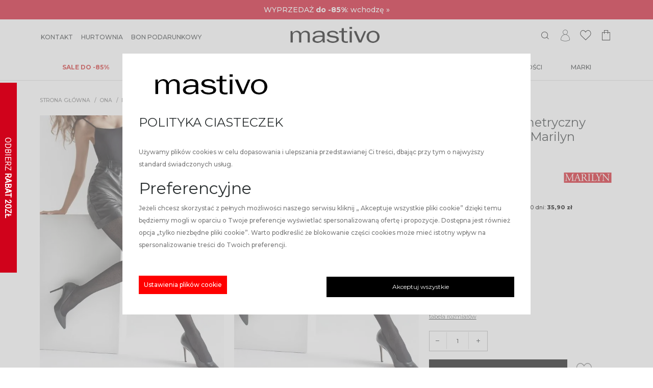

--- FILE ---
content_type: text/html; charset=UTF-8
request_url: https://mastivo.pl/rajstopy-w-geometryczny-wzor-grace-w06-marilyn,p-128332
body_size: 24595
content:

<!DOCTYPE html>
<html lang="pl">
<head>
    <meta charset="utf-8">
    
    <meta name="og:site_name" content="Mastivo ® | Sklep producenta zmysłowej bielizny">
    <meta http-equiv="X-UA-Compatible" content="IE=edge"/>
    <meta name="viewport" content="width=device-width, initial-scale=1.0, maximum-scale=1.0, user-scalable=no"/>
    <meta name="theme-color" content="#ffffff">

    
    <link rel="shortcut icon" href="/favicon.ico?v=2" type="image/x-icon">
    <link rel="icon" href="/favicon.ico?v=2" type="image/x-icon">
    <link href="/static/www/main.03c2dfce.css" rel="stylesheet">
    <link rel="manifest" href="/manifest.json">
        <style>
        html, body {
    overflow-x: hidden;
}
.h1, h1 {
    font-size: 1.9rem!important;
}
@media (max-width: 767.98px) {
    .h3, h3 {
        font-size: 1rem!important;
    }
}
.mt-4, .my-4 {
    margin-top: 0!important;;
}
.mb-4, .my-4 {
    margin-bottom: 1rem !important;
}
.product-card h1 {
    font-size: 24px!important;
}
.footer-menu .nav-item {
    margin-bottom: 0.25rem;
    text-transform: none!important; 
}
.header-content-top .modal-backdrop {
    opacity: .99!important;
}
.header-wrapper {
    
}
.header .header-content-top__outer {
    border-bottom: 0px solid #2d3233;
}
.sort-select .form-field__placeholder {
     top: -10px; 
}
.product-brick .product-item__badges-item {
    padding-bottom: 5px;
}
.btn-black, .btn-primary:not(.btn-secondary) {
    background-color: #000;
}  
.btn-black:hover, .btn-primary:not(.btn-secondary):hover {
    background-color: #000;
}
.text-primary {
    color: #000000!important;
}
footer.page-footer .page-footer__newsletter h4 .accent {
    color: #bb0000;
}
.active a:not(.btn), a:not(.btn):active, a:not(.btn):focus, a:not(.btn):hover {
    text-decoration: none;
    color: #000000;
}
@media (min-width: 1660px) {
    .container.container-small {
        max-width: 1570px !important;
    }
}
.product-brick .product-item__product-name {
    display: -webkit-box;
    -webkit-line-clamp: 2;
    -webkit-box-orient: vertical;
    overflow: hidden;
}
.product-brick .product-item__badges {
    bottom: 0;
    padding-bottom: 0.5rem;
}
.breadcrumb a.disabled {
    color: #000 !important;
}
.breadcrumb {
    font-size: .65rem;
}
.filters {
    color: #000;
}
.filters-toggle .btn {
    border: 1px solid #000;
    padding: 10px 40px;
}
@media (min-width: 992px) {
    .col-lg-10 {
        flex: 0 0 100%;
        max-width: 100%;
    }
}

.sticky-container {
    display: none !important;
}
.cat-banner {
    background-color: #c8bfb1;
    color: white;
}
.cat-banner-left {
    align-items: center;
    display: flex;
    justify-content: center;
    padding: max(min(-186.5px + 57.4vw, 59px), 20px);
    flex-direction: column;
    background-color: #c8bfb1;
    border: 1px solid #fff;
    text-align: center;
}
@media (min-width: 1080px) {
    .cat-banner-title {
        max-width: min(100%, 640px);
    }
}
.cat-banner-title {
    color: white;
    display: block;
    font-size: max(min(33.38px + 2.9vw, 90px), 36px);
    line-height: 1;
    margin: max(min(5.69px + 1.5vw, 34px), 12px) 0 max(min(31.98px + .9vw, 50px), 36px) 0;
    white-space: initial;
}
.cat-banner-opis {
    color: white !important;
    font-size: max(min(13.42px + .6vw, 25px), 16px) !important;
    line-height: max(min(13.95px + 1.2vw, 37.5px), 19.2px) !important;
    margin: max(min(13.95px + 1.2vw, 37.5px), 19.2px) 0 !important;
}
.cat-banner-right {
    border: 1px solid #fff;
}
.page-banner-photo {
    position: relative;
    display: flex;
    flex-direction: column;
    height: 100%;
    width: 100%;
}
@media (min-width: 1080px) {
    .cat-banner-img {
        max-height: unset;
    }
}
.cat-banner-img {
    display: block;
    height: 100%;
    max-height: calc(min(100vh, 100vw) - 4px);
    min-height: 50vh;
    object-fit: cover;
    width: 100%;
    margin: 0 !important;
}
.cat-banner-right.col-12, .cat-banner-right.col-md-6 {
    padding-right: 0;
    padding-left: 0;
}
@media (max-width: 991.98px) {
    .header-nav:not(.header-nav--basic) .nav:not(.log-menu) .sub-menu .submenu-column .list-nav-item {
        padding: 0 55px !important;
    }

    .header-nav:not(.header-nav--basic) .nav:not(.log-menu) .sub-menu .submenu-column .list-nav-item.list-nav-item-header {
            padding: 0 24px !important;
    }
}
.alert {
    font-weight: 600;
    text-transform: uppercase;
    padding: .6rem 2.5rem .6rem 1.25rem;
    box-shadow: 0 0 0 0 rgba(0, 0, 0, 0);
    z-index: 1;
    border: none!important;
    margin: 15px 0px;
}
.alert-warning {
    background-color: #f1ebe3 !important;
    color: #9b9b9b !important;
}
footer.page-footer .page-footer__newsletter {
    background-color: #fbf9f6;
}
footer.page-footer .page-footer__newsletter .footer-nl .form-field button.btn--submit-over {
    color: #bb0000;
}
.basket-btn .basket-badge {
    background-color: #000;
}
.cookie-modal__settings-button, .cookie-settings-modal__accept-chosen {
    cursor: pointer;
    display: block;
    background-color: red;
    color: white;
    padding: 6px 10px;
}
.product-item__price:has(s > .price, s .price) .text-primary {
    color: rgb(216, 0, 0)!important;
}
.product-card:has(s > .price, s .price) .text-primary .price {
    color: rgb(216, 0, 0)!important;
}
.product-card:has(s > .price, s .price) .text-primary .currency {
    color: rgb(216, 0, 0)!important;
}
.product-brick .product-item:hover .product-item__price .text-primary .currency,.product-brick .product-item:hover .product-item__price .text-primary .price {
    color: #c62841;
}
.promo-category a {
    font-size: 0.65rem;
	color: #000000;
}
.promo-category .col-2, .promo-category .col-sm-2, .promo-category .col-lg-1 {
    padding-left: 1px;
    padding-right: 1px;
}
.promo-cat-title {
	text-align: center;
	line-height:0.9; 
	padding-top: 0.5rem;
}
.category-child img {
    opacity: .95!important;;
}
.promo-wrapper {
    background-color: rgb(208, 2, 27);
    color: #ffffff;
    text-align: center;
    padding: 130px 10px;
    margin-bottom: 15px;
}
.promo-wrapper h2, .promo-wrapper h4 {
    color: #ffffff;
}
.promo-wrapper .titlesWrapper {
    margin: auto
}
.promo-wrapper .titlesWrapper .BannerTitles_titles {
    padding-bottom: 10px;
}
.promo-wrapper .btn {
    background-color: inherit;
    border:2px solid #ffffff;
    color: #ffffff;
    font-family: Montserrat, sans-serif;
    height: 40px;
    overflow: hidden;
    padding: 4px 40px;
    position: relative;
	border-radius: 0;
}
@media (max-width: 991.98px) {
    .filter-bar .mobile-select {
        display: none;
    }
}
.filters-toggle {
    display: flex;
    justify-content: center;
    padding-bottom: 15px;
}
@media (max-width: 991.98px) {
.category-grid__item {
    width: 50%!important;
    margin-bottom: 0px;
}
.product-brick .product-item {
    margin-bottom: 10px;
    padding-bottom: 10px;
    padding-left: 1px;
    padding-right: 1px;
}
.product-brick .product-item__footer {
    margin: 15px 4px;
}
.product-brick .product-item__product-name {
    text-transform: none;
    letter-spacing: .15px;
}
}
@media (max-width: 991.98px) {
    .header-nav:not(.header-nav--basic) .nav:not(.log-menu) {
        width: 320px!important;
    }
}
@media (max-width: 991.98px) {
    .header-nav:not(.header-nav--basic) .nav:not(.log-menu) .sub-menu, .header-nav:not(.header-nav--basic) .nav:not(.log-menu) .submenu-list {
        width: 320px;
       
    }
}
.landing-page .col-6, .landing-page .col-4 {
    padding-left: 2px;
    padding-right: 2px;
}
.set-prod-desc {
    display: none;
}
@media (max-width: 991.98px) {
    .product-card .product-description {
        max-height: 20vh;
        overflow: auto;
    }
}
@media (max-width: 991.98px) {
.VueCarousel-inner {
    /*flex-basis: 120px!important; */
    }
    .product-list .product-brick .product-item__badges {
    display: none;
}
}
    </style>
    <title>Rajstopy w geometryczny wzór Grace W06 Marilyn | Mastivo ®</title>

    <meta name="description" content="">
    <meta name="csrf-token" content="d2df5dfb8e15d58e23533594cd3350d640a131810f7250565eaee35c3b33d530">


    <!-- Google Tag Manager -->
<script>(function(w,d,s,l,i){w[l]=w[l]||[];w[l].push({'gtm.start':new Date().getTime(),event:'gtm.js'});var f=d.getElementsByTagName(s)[0],j=d.createElement(s),dl=l!='dataLayer'?'&l='+l:'';j.async=true;j.src='https://www.googletagmanager.com/gtm.js?id='+i+dl;f.parentNode.insertBefore(j,f);})(window,document,'script','dataLayer','GTM-P2HGJ96');</script>
<!-- End Google Tag Manager -->



    <link rel="preconnect" href="https://fonts.gstatic.com">
    <link href="https://fonts.googleapis.com/css2?family=Montserrat:ital,wght@0,200;0,300;0,400;0,500;0,600;0,700;0,800;1,200;1,300;1,400;1,500;1,600;1,700;1,800&display=swap&subset=latin-ext" rel="stylesheet">

    <link rel="preload prefetch" as="font" type="font/ttf" crossorigin href="/static/www/assets/85c6d3ff7a1eab57bea9.ttf">
    <link rel="preload prefetch" as="font" type="font/woff2" crossorigin href="/static/www/assets/95c357f78aeed959c0cc.woff2">

    <script type="text/javascript">
        if(/iPad|iPhone|iPod|MSIE \d|Trident.*rv:/.test(navigator.userAgent))
            document.write('<script src="/static/www/polyfill.342903c7.js"><\/script>');
    </script>
    <script type="application/ld+json">
        {
          "@context": "https://schema.org",
          "@type": "Organization",
          "url": "https://mastivo.pl/",
          "name": "",
          "email": "biuro@mastivo.pl",
          "contactPoint": {
            "@type": "ContactPoint",
            "telephone": "605 160 114",
            "contactType": "customer service"
          },
          "sameAs" : [
                    "https://www.facebook.com/mastivopl",                    "https:https://www.instagram.com/mastivo.pl"                    ]
        }
    </script>
    <script type="application/ld+json">
    {
        "@context": "http://schema.org",
        "@type": "WebSite",
        "url": "https://mastivo.pl/",
            "potentialAction": {
              "@type": "SearchAction",
              "target": "https://mastivo.pl/search?phrase={query}",
              "query-input": {
                  "@type": "PropertyValueSpecification",
                  "valueName": "query",
                  "valueRequired": true
                }
            }
    }
    </script>
    <script type="text/javascript">
        (function () {
            window.dataLayer = window.dataLayer ||[];
            dataLayer.push({
                "pageType": "product",
                "email" : ""
            });
                                                    dataLayer.push({
                    "productId": "128332",
                    "productName": "Rajstopy w geometryczny wzór Grace W06 Marilyn",
                    "productPrice": 35.90,
                    "productSKU": "HHHGW06",
                    "productEAN": "",
                    "inStock": true,
                    'onetProducts': {
                        'brand': "MARILYN",
                        'variant': 210239,
                        "category": "Wzorzyste rajstopy damskie",
                    }
                })
                                                })();

    </script>
        <script type="text/javascript">
        (function (srcjs) {
            window._edrone = window._edrone || {};
            _edrone.app_id = '63905bfd1d949';
            _edrone.platform = 'custom';
            var doc = document.createElement('script');
            doc.type = 'text/javascript';
            doc.async = true;
            doc.src = ('https:' == document.location.protocol ? 'https:' : 'http:') + srcjs;
            var s = document.getElementsByTagName('script')[0];
            s.parentNode.insertBefore(doc, s);
        })('//d3bo67muzbfgtl.cloudfront.net/edrone_2_0.js?app_id=63905bfd1d949');
    </script>
</head>
<body role="document">
    <!-- Google Tag Manager (noscript) -->
<noscript><iframe src="https://www.googletagmanager.com/ns.html?id=GTM-P2HGJ96" height="0" width="0" style="display:none;visibility:hidden"></iframe></noscript>
<!-- End Google Tag Manager (noscript) -->


<div id="app">
<notifications type="notification-www-top"></notifications>
<basket></basket>
        <div class="header-wrapper py-0">
        <header class="header flex-column">
            <banderolle class="header__banderolle-top" type="notification02-www-top" :fluid="true"></banderolle>
            <div class="header-content-top__outer">
                <div class="header-content-top">
                    <ul class="header-top-menu">
                                                    <li class="header-top-menu__item">
                                <a class="header-top-menu__link" 
                                href="https://mastivo.pl/strony/kontakt"><span>Kontakt</span></a>
                            </li>
                                                    <li class="header-top-menu__item">
                                <a class="header-top-menu__link" 
                                href="http://www.hurtowniamastivo.pl"><span>Hurtownia</span></a>
                            </li>
                                                    <li class="header-top-menu__item">
                                <a class="header-top-menu__link" target="_blank"
                                href="https://mastivo.pl/bon-podarunkowy-mastivo,p-132279"><span>Bon podarunkowy</span></a>
                            </li>
                                            </ul>
                    <div class="header-logo" itemscope itemtype="http://schema.org/Organization">
                        <a class="navbar-brand" href="https://mastivo.pl/" itemprop="url">
                                                        <img height="57" width="220" itemprop="logo" class="img-fluid" alt="Mastivo" src="https://gfx.mastivo.pl/media/pub/mastivo/logo-mastivo-bielizna-rajstopy-220x57b.png" >
                        </a>
                    </div>
                    <ul class="header-top-actions">
                        <li class="header-top-actions__item">
                            <search-top>
                                <a class="cursor-pointer"><i class="i-loupe"></i></a>
                            </search-top>
                        </li>
                        <li class="header-top-actions__item">
                            <a href="https://mastivo.pl/myAccount/PersonalData/index">
                                <i class="i-user" ></i>
                            </a>
                        </li>
                        <li class="header-top-actions__item">
                            <cupboard-button>
                                <i class="i-cupboard"></i>
                            </cupboard-button>
                        </li>
                        <li class="header-top-actions__item">
                            <basket-button>
                                <i class="i-cart"></i>
                            </basket-button>
                        </li>
                                            </ul>
                </div>
            </div>
            <div class="header-content-bottom w-100 position-relative">
                                <nav class="header-nav">
                      
    <span class="d-inline-block d-lg-none mobile-menu-button"><i class="mdi mdi-menu"></i></span>
    <ul class="nav">
        <span class="menu-close d-inline-block d-lg-none"><i class="i-close"></i></span>
                <li
            class="nav-item  d-block">
            <a class="nav-link p-1 mx-4 my-2 my-lg-3 "
                 href="https://mastivo.pl/promocje"
                style="color:#d02424"
                ><span><b>SALE do -85%</b></span></a>
                                    <span class="menu-arrow-next float-right d-flex justify-content-center align-items-center d-lg-none"><i class="i-arrow-right"></i></span>
                        <div class="sub-menu container-fluid
                                             py-4 "
                style="background-color: #ffffff ;
                                             ">
                <span class="menu-arrow-prev float-right d-inline-block d-lg-none"><i class="i-arrow-left"></i></span>
                <div class=" container px-lg-2 ">
                                        <div class="submenu-column pr-5 float-left column-width-3">
                                                <ul class="submenu-list pl-0">
                                                        <li class="list-nav-item list-nav-item--for-touch">
                                <a class="nav-link no-hover pl-0 "
                                     href="https://mastivo.pl/promocje"
                                    style="color:#d02424"
                                    ><b>SALE do -85%</b></a>
                            </li>
                                                                                                                <li class="list-nav-item  list-nav-item-header ">

                                <a class="list-nav-link"
                                    
                                                                        href="https://mastivo.pl/promocje/ona-promocje">ONA</a>
                            </li>
                                                                                </ul>
                                            </div>
                                        <div class="submenu-column pr-5 float-left column-width-3">
                                                <ul class="submenu-list pl-0">
                                                                                                                <li class="list-nav-item  list-nav-item-header ">

                                <a class="list-nav-link"
                                    
                                                                        href="https://mastivo.pl/promocje/on-promocje">ON</a>
                            </li>
                                                                                </ul>
                                            </div>
                                        <div class="submenu-column pr-5 float-left column-width-3">
                                                <ul class="submenu-list pl-0">
                                                                                                                <li class="list-nav-item  list-nav-item-header ">

                                <a class="list-nav-link"
                                    
                                                                        href="https://mastivo.pl/producent/cerber">Skarpetki 5+1</a>
                            </li>
                                                                                                                <li class="list-nav-item  list-nav-item-header ">

                                <a class="list-nav-link"
                                    
                                     style="color:#d80000"                                     href="https://mastivo.pl/ona/rajstopy">Rajstopy 3+1</a>
                            </li>
                                                                                </ul>
                                            </div>
                    
                </div>
            </div>
                    </li>
                <li
            class="nav-item  d-block">
            <a class="nav-link p-1 mx-4 my-2 my-lg-3 "
                 href="https://mastivo.pl/ona"
                ><span>Bielizna</span></a>
                                    <span class="menu-arrow-next float-right d-flex justify-content-center align-items-center d-lg-none"><i class="i-arrow-right"></i></span>
                        <div class="sub-menu container-fluid
                                             py-4 "
                style="background-color: #ffffff ;
                                             ">
                <span class="menu-arrow-prev float-right d-inline-block d-lg-none"><i class="i-arrow-left"></i></span>
                <div class=" container px-lg-2 ">
                                        <div class="submenu-column pr-5 float-left column-width-6">
                                                <ul class="submenu-list pl-0">
                                                        <li class="list-nav-item list-nav-item--for-touch">
                                <a class="nav-link no-hover pl-0 "
                                     href="https://mastivo.pl/ona"
                                    >Bielizna</a>
                            </li>
                                                                                                                <li class="list-nav-item  list-nav-item-header ">

                                <a class="list-nav-link"
                                    
                                                                        href="https://mastivo.pl/ona/bielizna-damska/bielizna-nocna">Bielizna nocna</a>
                            </li>
                                                                                                                <li class="list-nav-item ">

                                <a class="list-nav-link"
                                    
                                                                        href="https://mastivo.pl/ona/bielizna-damska/pizamy-damskie">Piżamy</a>
                            </li>
                                                                                                                <li class="list-nav-item ">

                                <a class="list-nav-link"
                                    
                                                                        href="https://mastivo.pl/ona/bielizna-damska/koszule-nocne">Koszule nocne</a>
                            </li>
                                                                                                                <li class="list-nav-item ">

                                <a class="list-nav-link"
                                    
                                                                        href="https://mastivo.pl/ona/bielizna-damska/szlafroki-i-peniuary">Szlafroki</a>
                            </li>
                                                                                                                <li class="list-nav-item ">

                                <a class="list-nav-link"
                                    
                                                                        href="https://mastivo.pl/ona/bielizna-damska/bielizna-erotyczna-damska">Erotyczna</a>
                            </li>
                                                                                                                <li class="list-nav-item  list-nav-item-header ">

                                <a class="list-nav-link"
                                    
                                                                        href="https://mastivo.pl/premium-quality">Premium Quality</a>
                            </li>
                                                                                                                <li class="list-nav-item  list-nav-item-header ">

                                <a class="list-nav-link"
                                    
                                     style="color:#d40c0c"                                     href="https://mastivo.pl/ona/bielizna-damska/kaszmir">Kaszmir</a>
                            </li>
                                                                                                                <li class="list-nav-item  list-nav-item-header ">

                                <a class="list-nav-link"
                                    
                                                                        href="https://mastivo.pl/ona/bielizna-damska/bielizna-termiczna-damska">Bielizna termiczna</a>
                            </li>
                                                                                                                <li class="list-nav-item  list-nav-item-header ">

                                <a class="list-nav-link"
                                    
                                     style="color:#d40c0c"                                     href="https://mastivo.pl/ona/bielizna-damska/bielizna-organiczna">Bielizna organiczna</a>
                            </li>
                                                                                                                <li class="list-nav-item  list-nav-item-header ">

                                <a class="list-nav-link"
                                    
                                                                        href="https://mastivo.pl/ona/bielizna-damska/bielizna-z-modalu">Bielizna z modalu</a>
                            </li>
                                                                                </ul>
                                            </div>
                                        <div class="submenu-column pr-5 float-left column-width-6">
                                                <ul class="submenu-list pl-0">
                                                                                                                <li class="list-nav-item  list-nav-item-header ">

                                <a class="list-nav-link"
                                    
                                                                        href="https://mastivo.pl/ona/bielizna-damska/majtki-damskie">Majtki</a>
                            </li>
                                                                                                                <li class="list-nav-item ">

                                <a class="list-nav-link"
                                    
                                                                        href="https://mastivo.pl/ona/bielizna-damska/majtki-damskie/bawelniane">Bawełniane</a>
                            </li>
                                                                                                                <li class="list-nav-item ">

                                <a class="list-nav-link"
                                    
                                                                        href="https://mastivo.pl/ona/bielizna-damska/majtki-damskie/bezszwowe">Bezszwowe</a>
                            </li>
                                                                                                                <li class="list-nav-item ">

                                <a class="list-nav-link"
                                    
                                                                        href="https://mastivo.pl/ona/bielizna-damska/majtki-damskie/brazyliany">Brazyliany</a>
                            </li>
                                                                                                                <li class="list-nav-item ">

                                <a class="list-nav-link"
                                    
                                                                        href="https://mastivo.pl/ona/bielizna-damska/majtki-damskie/figi">Figi</a>
                            </li>
                                                                                                                <li class="list-nav-item ">

                                <a class="list-nav-link"
                                    
                                                                        href="https://mastivo.pl/ona/bielizna-damska/majtki-damskie/modelujace">Modelujące</a>
                            </li>
                                                                                                                <li class="list-nav-item ">

                                <a class="list-nav-link"
                                    
                                                                        href="https://mastivo.pl/ona/bielizna-damska/majtki-damskie/stringi">Stringi</a>
                            </li>
                                                                                                                <li class="list-nav-item ">

                                <a class="list-nav-link"
                                    
                                                                        href="https://mastivo.pl/ona/bielizna-damska/majtki-damskie/szorty">Szorty</a>
                            </li>
                                                                                                                <li class="list-nav-item ">

                                <a class="list-nav-link"
                                    
                                                                        href="https://mastivo.pl/ona/bielizna-damska/majtki-damskie/z-wysokim-stanem">Z wysokim stanem</a>
                            </li>
                                                                                                                <li class="list-nav-item ">

                                <a class="list-nav-link"
                                    
                                                                        href="https://mastivo.pl/ona/bielizna-damska/majtki-damskie/ultralekka-mikrofibra">Ultralekka mikrofibra</a>
                            </li>
                                                                                </ul>
                                            </div>
                                        <div class="submenu-column pr-5 float-left column-width-6">
                                                <ul class="submenu-list pl-0">
                                                                                                                <li class="list-nav-item  list-nav-item-header ">

                                <a class="list-nav-link"
                                    
                                                                        href="https://mastivo.pl/ona/bielizna-damska/biustonosze">Biustonosze</a>
                            </li>
                                                                                                                <li class="list-nav-item ">

                                <a class="list-nav-link"
                                    
                                                                        href="https://mastivo.pl/ona/bielizna-damska/biustonosze/polusztywniane">Półusztywniane</a>
                            </li>
                                                                                                                <li class="list-nav-item ">

                                <a class="list-nav-link"
                                    
                                                                        href="https://mastivo.pl/ona/bielizna-damska/biustonosze/usztywniane">Usztywniane</a>
                            </li>
                                                                                                                <li class="list-nav-item ">

                                <a class="list-nav-link"
                                    
                                                                        href="https://mastivo.pl/ona/bielizna-damska/biustonosze/pooperacyjne">Pooperacyjne</a>
                            </li>
                                                                                                                <li class="list-nav-item ">

                                <a class="list-nav-link"
                                    
                                                                        href="https://mastivo.pl/ona/bielizna-damska/biustonosze/bardotki">Bardotki</a>
                            </li>
                                                                                                                <li class="list-nav-item ">

                                <a class="list-nav-link"
                                    
                                                                        href="https://mastivo.pl/ona/bielizna-damska/biustonosze/klasyczne">Klasyczne</a>
                            </li>
                                                                                                                <li class="list-nav-item ">

                                <a class="list-nav-link"
                                    
                                                                        href="https://mastivo.pl/ona/bielizna-damska/biustonosze/sportowe">Sportowe</a>
                            </li>
                                                                                                                <li class="list-nav-item ">

                                <a class="list-nav-link"
                                    
                                                                        href="https://mastivo.pl/ona/bielizna-damska/biustonosze/samonosne">Samonośne</a>
                            </li>
                                                                                                                <li class="list-nav-item ">

                                <a class="list-nav-link"
                                    
                                                                        href="https://mastivo.pl/ona/bielizna-damska/biustonosze/koronkowe">Koronkowe</a>
                            </li>
                                                                                                                <li class="list-nav-item ">

                                <a class="list-nav-link"
                                    
                                                                        href="https://mastivo.pl/ona/bielizna-damska/biustonosze/miekkie">Miękkie</a>
                            </li>
                                                                                                                <li class="list-nav-item ">

                                <a class="list-nav-link"
                                    
                                                                        href="https://mastivo.pl/ona/bielizna-damska/biustonosze/push-up">Push-up</a>
                            </li>
                                                                                                                <li class="list-nav-item ">

                                <a class="list-nav-link"
                                    
                                                                        href="https://mastivo.pl/ona/bielizna-damska/biustonosze/na-duzy-biust">Na duży biust</a>
                            </li>
                                                                                                                <li class="list-nav-item ">

                                <a class="list-nav-link"
                                    
                                                                        href="https://mastivo.pl/ona/bielizna-damska/biustonosze/ultralight">Ultralight</a>
                            </li>
                                                                                                                <li class="list-nav-item ">

                                <a class="list-nav-link"
                                    
                                                                        href="https://mastivo.pl/ona/bielizna-damska/biustonosze/do-karmienia">Do karmienia</a>
                            </li>
                                                                                </ul>
                                            </div>
                                        <div class="submenu-column pr-5 float-left column-width-6">
                                                <ul class="submenu-list pl-0">
                                                                                                                <li class="list-nav-item  list-nav-item-header ">

                                <a class="list-nav-link"
                                    
                                                                        href="https://mastivo.pl/ona/bielizna-damska">Bielizna</a>
                            </li>
                                                                                                                <li class="list-nav-item ">

                                <a class="list-nav-link"
                                    
                                                                        href="https://mastivo.pl/ona/bielizna-damska/komplety">Komplety</a>
                            </li>
                                                                                                                <li class="list-nav-item ">

                                <a class="list-nav-link"
                                    
                                                                        href="https://mastivo.pl/ona/bielizna-damska/koszulki">Podkoszulki topy</a>
                            </li>
                                                                                                                <li class="list-nav-item ">

                                <a class="list-nav-link"
                                    
                                                                        href="https://mastivo.pl/ona/bielizna-damska/bielizna-modelujaca">Bielizna modelująca</a>
                            </li>
                                                                                                                <li class="list-nav-item ">

                                <a class="list-nav-link"
                                    
                                                                        href="https://mastivo.pl/ona/bielizna-damska/halki-i-polhalki">Halki i półhalki</a>
                            </li>
                                                                                                                <li class="list-nav-item ">

                                <a class="list-nav-link"
                                    
                                                                        href="https://mastivo.pl/ona/bielizna-damska/body">Body</a>
                            </li>
                                                                                                                <li class="list-nav-item ">

                                <a class="list-nav-link"
                                    
                                                                        href="https://mastivo.pl/ona/bielizna-damska/pasy-do-ponczoch">Pasy do pończoch</a>
                            </li>
                                                                                                                <li class="list-nav-item  list-nav-item-header ">

                                <a class="list-nav-link"
                                    
                                                                        href="https://mastivo.pl/ona/kolekcje/wedding">Bielizna ślubna</a>
                            </li>
                                                                                </ul>
                                            </div>
                                        <div class="submenu-column pr-5 float-left column-width-6">
                                                <ul class="submenu-list pl-0">
                                                                                                                <li class="list-nav-item  list-nav-item-header ">

                                <a class="list-nav-link"
                                    
                                                                        href="https://mastivo.pl/akcesoria">Dodatki</a>
                            </li>
                                                                                                                <li class="list-nav-item ">

                                <a class="list-nav-link"
                                    
                                                                        href="https://mastivo.pl/akcesoria/plastry-i-oslonki">Plastry i osłonki</a>
                            </li>
                                                                                                                <li class="list-nav-item ">

                                <a class="list-nav-link"
                                    
                                                                        href="https://mastivo.pl/akcesoria/ramiaczka">Ramiączka</a>
                            </li>
                                                                                                                <li class="list-nav-item ">

                                <a class="list-nav-link"
                                    
                                                                        href="https://mastivo.pl/akcesoria/wkladki-do-biustonoszy">Wkładki do biustonoszy</a>
                            </li>
                                                                                                                <li class="list-nav-item ">

                                <a class="list-nav-link"
                                    
                                                                        href="https://mastivo.pl/akcesoria/dodatki-do-biustonoszy">Dodatki do biustonoszy</a>
                            </li>
                                                                                                                <li class="list-nav-item ">

                                <a class="list-nav-link"
                                    
                                                                        href="https://mastivo.pl/akcesoria/opaski-na-uda">opaski na uda</a>
                            </li>
                                                                                                                <li class="list-nav-item ">

                                <a class="list-nav-link"
                                    
                                                                        href="https://mastivo.pl/ona/podwiazki">Podwiązki</a>
                            </li>
                                                                                </ul>
                                            </div>
                                        <div class="submenu-column pr-5 float-left column-width-6">
                                                <ul class="submenu-list pl-0">
                                                                                                                <li class="list-nav-item  list-nav-item-header ">

                                <a class="list-nav-link"
                                    
                                                                        href="https://mastivo.pl/ona/odziez-homewear">Odzież Homewear</a>
                            </li>
                                                                                                                <li class="list-nav-item ">

                                <a class="list-nav-link"
                                    
                                                                        href="https://mastivo.pl/ona/odziez-homewear/sukienki-homewear">Sukienki</a>
                            </li>
                                                                                                                <li class="list-nav-item ">

                                <a class="list-nav-link"
                                    
                                                                        href="https://mastivo.pl/ona/odziez-homewear/komplety-homewear">Komplety</a>
                            </li>
                                                                                                                <li class="list-nav-item ">

                                <a class="list-nav-link"
                                    
                                                                        href="https://mastivo.pl/ona/odziez-homewear/kombinezony-homewear">Kombinezony</a>
                            </li>
                                                                                                                <li class="list-nav-item ">

                                <a class="list-nav-link"
                                    
                                                                        href="https://mastivo.pl/ona/odziez-homewear/poncza-i-kamizelki-homewear">Poncza i kamizelki</a>
                            </li>
                                                                                                                <li class="list-nav-item ">

                                <a class="list-nav-link"
                                    
                                                                        href="https://mastivo.pl/ona/odziez-homewear/spodnie-i-tuniki-homewear">Spodnie i tuniki</a>
                            </li>
                                                                                                                <li class="list-nav-item  list-nav-item-header ">

                                <a class="list-nav-link"
                                    
                                                                        href="https://mastivo.pl/hot-touch">Hot Touch</a>
                            </li>
                                                                                </ul>
                                            </div>
                    
                </div>
            </div>
                    </li>
                <li
            class="nav-item  d-block">
            <a class="nav-link p-1 mx-4 my-2 my-lg-3 "
                 href="https://mastivo.pl/ona/rajstopy"
                ><span>Rajstopy</span></a>
                                    <span class="menu-arrow-next float-right d-flex justify-content-center align-items-center d-lg-none"><i class="i-arrow-right"></i></span>
                        <div class="sub-menu container-fluid
                                             py-4 "
                style="background-color: #ffffff ;
                                             ">
                <span class="menu-arrow-prev float-right d-inline-block d-lg-none"><i class="i-arrow-left"></i></span>
                <div class=" container px-lg-2 ">
                                        <div class="submenu-column pr-5 float-left column-width-6">
                                                <ul class="submenu-list pl-0">
                                                        <li class="list-nav-item list-nav-item--for-touch">
                                <a class="nav-link no-hover pl-0 "
                                     href="https://mastivo.pl/ona/rajstopy"
                                    >Rajstopy</a>
                            </li>
                                                                                                                                            <li
                                class="list-nav-item ">
                                                                <a class="list-nav-link" href="https://mastivo.pl/najmodniejszy-kolor-sezonu"
                                    title="Czekolada & Mocca"                                     >
                                    <span class="d-inline d-lg-none">Czekolada & Mocca</span>
                                            
    
    
    
        
              
              
        
    
                
    <picture class="position-static">
              <source srcset="https://gfx.mastivo.pl/media/pub/rajstopy-czekoladowe.webp" type="image/webp" data-webp width="" height="">
        <source srcset="https://gfx.mastivo.pl/media/pub/rajstopy-czekoladowe.jpg" media="(min-width: 992px)" width="" height="">    
        <img 
                      loading="lazy"
                    class="img-fluid d-none d-lg-block d-inline " 
          src="https://gfx.mastivo.pl/media/pub/rajstopy-czekoladowe.jpg"
          alt="Czekolada & Mocca"
          onerror="this.onerror=null;this.parentNode.querySelector('[data-webp]').remove();"
          width="" height=""
        >        
          </picture>

                                </a>
                                                            </li>
                                                                                                                <li class="list-nav-item  list-nav-item-header ">

                                <a class="list-nav-link"
                                    
                                                                        href="https://mastivo.pl/najmodniejszy-kolor-sezonu">Czekolada & Mocca</a>
                            </li>
                                                                                </ul>
                                            </div>
                                        <div class="submenu-column pr-5 float-left column-width-6">
                                                <ul class="submenu-list pl-0">
                                                                                                                <li class="list-nav-item  list-nav-item-header ">

                                <a class="list-nav-link"
                                    
                                                                        href="https://mastivo.pl/ona/rajstopy">Rajstopy</a>
                            </li>
                                                                                                                <li class="list-nav-item ">

                                <a class="list-nav-link"
                                    
                                                                        href="https://mastivo.pl/ona/rajstopy/bawelniane">Bawełniane</a>
                            </li>
                                                                                                                <li class="list-nav-item ">

                                <a class="list-nav-link"
                                    
                                                                        href="https://mastivo.pl/ona/rajstopy/biodrowki">Biodrówki</a>
                            </li>
                                                                                                                <li class="list-nav-item ">

                                <a class="list-nav-link"
                                    
                                                                        href="https://mastivo.pl/ona/rajstopy/cieple">Ciepłe</a>
                            </li>
                                                                                                                <li class="list-nav-item ">

                                <a class="list-nav-link"
                                    
                                                                        href="https://mastivo.pl/ona/rajstopy/kabaretki">Kabaretki</a>
                            </li>
                                                                                                                <li class="list-nav-item ">

                                <a class="list-nav-link"
                                    
                                                                        href="https://mastivo.pl/ona/rajstopy/lycra">Cienkie</a>
                            </li>
                                                                                                                <li class="list-nav-item ">

                                <a class="list-nav-link"
                                    
                                                                        href="https://mastivo.pl/ona/rajstopy/microfibra">Kryjące</a>
                            </li>
                                                                                                                <li class="list-nav-item ">

                                <a class="list-nav-link"
                                    
                                                                        href="https://mastivo.pl/ona/rajstopy/rajstopy-klasyczne">Klasyczne</a>
                            </li>
                                                                                                                <li class="list-nav-item ">

                                <a class="list-nav-link"
                                    
                                                                        href="https://mastivo.pl/ona/rajstopy/wzorzyste-rajstopy-damskie">Wzorzyste</a>
                            </li>
                                                                                </ul>
                                            </div>
                                        <div class="submenu-column pr-5 float-left column-width-6">
                                                <ul class="submenu-list pl-0">
                                                                                                                <li class="list-nav-item  list-nav-item-header ">

                                <a class="list-nav-link"
                                    
                                                                        href="https://mastivo.pl/ona/rajstopy">Funkcyjne</a>
                            </li>
                                                                                                                <li class="list-nav-item ">

                                <a class="list-nav-link"
                                    
                                                                        href="https://mastivo.pl/ona/rajstopy/ciazowe">Ciążowe</a>
                            </li>
                                                                                                                <li class="list-nav-item ">

                                <a class="list-nav-link"
                                    
                                                                        href="https://mastivo.pl/ona/rajstopy/modelujace">Modelujące</a>
                            </li>
                                                                                                                <li class="list-nav-item ">

                                <a class="list-nav-link"
                                    
                                                                        href="https://mastivo.pl/ona/rajstopy/plus-size">Plus size</a>
                            </li>
                                                                                                                <li class="list-nav-item ">

                                <a class="list-nav-link"
                                    
                                                                        href="https://mastivo.pl/ona/rajstopy/relaksujace">Relaksujące</a>
                            </li>
                                                                                </ul>
                                            </div>
                                        <div class="submenu-column pr-5 float-left column-width-6">
                                                <ul class="submenu-list pl-0">
                                                                                                                <li class="list-nav-item  list-nav-item-header ">

                                <a class="list-nav-link"
                                    
                                                                        href="https://mastivo.pl/ona/ponczochy">Pończochy</a>
                            </li>
                                                                                                                <li class="list-nav-item ">

                                <a class="list-nav-link"
                                    
                                                                        href="https://mastivo.pl/ona/ponczochy/do-paska">Do paska</a>
                            </li>
                                                                                                                <li class="list-nav-item ">

                                <a class="list-nav-link"
                                    
                                                                        href="https://mastivo.pl/ona/ponczochy/samonosne">Samonośne</a>
                            </li>
                                                                                                                <li class="list-nav-item ">

                                <a class="list-nav-link"
                                    
                                                                        href="https://mastivo.pl/ona/ponczochy/pasy-do-ponczoch">Pasy do pończoch</a>
                            </li>
                                                                                                                <li class="list-nav-item ">

                                <a class="list-nav-link"
                                    
                                                                        href="https://mastivo.pl/ona/podwiazki">Podwiązki</a>
                            </li>
                                                                                </ul>
                                            </div>
                                        <div class="submenu-column pr-5 float-left column-width-6">
                                                <ul class="submenu-list pl-0">
                                                                                                                <li class="list-nav-item  list-nav-item-header ">

                                <a class="list-nav-link"
                                    
                                                                        href="https://mastivo.pl/ona/zakolanowki">Zakolanówki</a>
                            </li>
                                                                                                                <li class="list-nav-item  list-nav-item-header ">

                                <a class="list-nav-link"
                                    
                                     style="color:#e90404"                                     href="https://mastivo.pl/ona/getry-damskie">Getry</a>
                            </li>
                                                                                </ul>
                                            </div>
                                        <div class="submenu-column pr-5 float-left column-width-6">
                                                <ul class="submenu-list pl-0">
                                                                                                                <li class="list-nav-item  list-nav-item-header ">

                                <a class="list-nav-link"
                                    
                                     style="color:#e91111"                                     href="https://mastivo.pl/ona/rajstopy/lux-line">Kolekcja Lux Line</a>
                            </li>
                                                                                                                <li class="list-nav-item  list-nav-item-header ">

                                <a class="list-nav-link"
                                    
                                     style="color:#e20808"                                     href="https://mastivo.pl/ona/rajstopy">Rajstopy 3+1</a>
                            </li>
                                                                                                                <li class="list-nav-item  list-nav-item-header ">

                                <a class="list-nav-link"
                                    
                                                                        href="https://mastivo.pl/ona/rajstopy/rajstopy-hot">Kolekcja HOT</a>
                            </li>
                                                                                </ul>
                                            </div>
                    
                </div>
            </div>
                    </li>
                <li
            class="nav-item  d-block">
            <a class="nav-link p-1 mx-4 my-2 my-lg-3 "
                 href="https://mastivo.pl/ona/skarpetki-damskie"
                ><span>Skarpetki</span></a>
                                    <span class="menu-arrow-next float-right d-flex justify-content-center align-items-center d-lg-none"><i class="i-arrow-right"></i></span>
                        <div class="sub-menu container-fluid
                                             py-4 "
                style="background-color: #ffffff ;
                                             ">
                <span class="menu-arrow-prev float-right d-inline-block d-lg-none"><i class="i-arrow-left"></i></span>
                <div class=" container px-lg-2 ">
                                        <div class="submenu-column pr-5 float-left column-width-6">
                                                <ul class="submenu-list pl-0">
                                                        <li class="list-nav-item list-nav-item--for-touch">
                                <a class="nav-link no-hover pl-0 "
                                     href="https://mastivo.pl/ona/skarpetki-damskie"
                                    >Skarpetki</a>
                            </li>
                                                                                                                <li class="list-nav-item  list-nav-item-header ">

                                <a class="list-nav-link"
                                    
                                                                        href="https://mastivo.pl/ona/skarpetki-damskie">Skarpetki damskie</a>
                            </li>
                                                                                                                <li class="list-nav-item ">

                                <a class="list-nav-link"
                                    
                                                                        href="https://mastivo.pl/ona/skarpetki-damskie/skarpetki-bawelniane">Bawełniane</a>
                            </li>
                                                                                                                <li class="list-nav-item ">

                                <a class="list-nav-link"
                                    
                                                                        href="https://mastivo.pl/ona/skarpetki-damskie/gladkie-damskie">Gładkie</a>
                            </li>
                                                                                                                <li class="list-nav-item ">

                                <a class="list-nav-link"
                                    
                                                                        href="https://mastivo.pl/ona/skarpetki-damskie/wzorzyste-damskie">Wzorzyste</a>
                            </li>
                                                                                                                <li class="list-nav-item ">

                                <a class="list-nav-link"
                                    
                                                                        href="https://mastivo.pl/ona/skarpetki-damskie/klasyczne-damskie">Klasyczne</a>
                            </li>
                                                                                                                <li class="list-nav-item ">

                                <a class="list-nav-link"
                                    
                                                                        href="https://mastivo.pl/ona/skarpetki-damskie/lycra-i-mikrofibra">Lycra i mikrofibra</a>
                            </li>
                                                                                                                <li class="list-nav-item ">

                                <a class="list-nav-link"
                                    
                                                                        href="https://mastivo.pl/ona/skarpetki-damskie/sportowe-damskie">Sportowe</a>
                            </li>
                                                                                                                <li class="list-nav-item ">

                                <a class="list-nav-link"
                                    
                                                                        href="https://mastivo.pl/ona/skarpetki-damskie/cieple-skarpetki-damskie">Ciepłe</a>
                            </li>
                                                                                                                <li class="list-nav-item ">

                                <a class="list-nav-link"
                                    
                                     style="color:#000000"                                     href="https://mastivo.pl/ona/skarpetki-damskie/skarpetki-swiateczne-damskie">świąteczne</a>
                            </li>
                                                                                                                <li class="list-nav-item ">

                                <a class="list-nav-link"
                                    
                                                                        href="https://mastivo.pl/ona/skarpetki-damskie/skarpetki-z-prazkowanym-sciagaczem">Ze ściągaczem</a>
                            </li>
                                                                                                                <li class="list-nav-item  list-nav-item-header ">

                                <a class="list-nav-link"
                                    
                                                                        href="https://mastivo.pl/ona/skarpetki-damskie/stopki-damskie">Stopki</a>
                            </li>
                                                                                                                <li class="list-nav-item ">

                                <a class="list-nav-link"
                                    
                                                                        href="https://mastivo.pl/ona/skarpetki-damskie/mikrostopki-damskie">Mikrostopki</a>
                            </li>
                                                                                </ul>
                                            </div>
                                        <div class="submenu-column pr-5 float-left column-width-6">
                                                <ul class="submenu-list pl-0">
                                                                                                                <li class="list-nav-item  list-nav-item-header ">

                                <a class="list-nav-link"
                                    
                                                                        href="https://mastivo.pl/ona/podkolanowki">Podkolanówki</a>
                            </li>
                                                                                                                <li class="list-nav-item ">

                                <a class="list-nav-link"
                                    
                                                                        href="https://mastivo.pl/ona/podkolanowki/klasyczne">Klasyczne</a>
                            </li>
                                                                                                                <li class="list-nav-item ">

                                <a class="list-nav-link"
                                    
                                                                        href="https://mastivo.pl/ona/podkolanowki/wzorzyste-podkolanowki">Wzorzyste</a>
                            </li>
                                                                                                                <li class="list-nav-item ">

                                <a class="list-nav-link"
                                    
                                                                        href="https://mastivo.pl/ona/podkolanowki/bawelniane-i-welniane">Bawełniane i wełniane</a>
                            </li>
                                                                                                                <li class="list-nav-item  list-nav-item-header ">

                                <a class="list-nav-link"
                                    
                                                                        href="https://mastivo.pl/ona/skarpetki-damskie/wednesday">Wednesday</a>
                            </li>
                                                                                                                <li class="list-nav-item  list-nav-item-header ">

                                <a class="list-nav-link"
                                    
                                     style="color:#e70606"                                     href="https://mastivo.pl/ona/getry-damskie">Getry</a>
                            </li>
                                                                                                                <li class="list-nav-item  list-nav-item-header ">

                                <a class="list-nav-link"
                                    
                                                                        href="https://mastivo.pl/dla-babci-i-dziadka">Dzień babci i dziadka</a>
                            </li>
                                                                                </ul>
                                            </div>
                                        <div class="submenu-column pr-5 float-left column-width-6">
                                                <ul class="submenu-list pl-0">
                                                                                                                <li class="list-nav-item  list-nav-item-header ">

                                <a class="list-nav-link"
                                    
                                                                        href="https://mastivo.pl/dziecko/skarpetki">Skarpetki dziecięce</a>
                            </li>
                                                                                                                <li class="list-nav-item  list-nav-item-header ">

                                <a class="list-nav-link"
                                    
                                                                        href="https://mastivo.pl/on/skarpety-meskie">Skarpety męskie</a>
                            </li>
                                                                                                                <li class="list-nav-item ">

                                <a class="list-nav-link"
                                    
                                                                        href="https://mastivo.pl/on/skarpety-meskie/skarpety-meskie-klasyczne">Klasyczne</a>
                            </li>
                                                                                                                <li class="list-nav-item ">

                                <a class="list-nav-link"
                                    
                                                                        href="https://mastivo.pl/on/skarpety-meskie/kolorowe-skarpety-meskie">Kolorowe</a>
                            </li>
                                                                                                                <li class="list-nav-item ">

                                <a class="list-nav-link"
                                    
                                                                        href="https://mastivo.pl/on/skarpety-meskie/sportowe">Sportowe</a>
                            </li>
                                                                                                                <li class="list-nav-item ">

                                <a class="list-nav-link"
                                    
                                                                        href="https://mastivo.pl/on/skarpety-meskie/skarpetki-swiateczne-meskie">świąteczne</a>
                            </li>
                                                                                                                <li class="list-nav-item ">

                                <a class="list-nav-link"
                                    
                                                                        href="https://mastivo.pl/on/stopki-meskie">Stopki</a>
                            </li>
                                                                                </ul>
                                            </div>
                                        <div class="submenu-column pr-5 float-left column-width-6">
                                                <ul class="submenu-list pl-0">
                                                                                                                <li class="list-nav-item  list-nav-item-header ">

                                <a class="list-nav-link"
                                    
                                     style="color:#e90808"                                     href="https://mastivo.pl/producent/cerber/skarpetki-z-welny-merino">Wełna Merynosa</a>
                            </li>
                                                                                                                <li class="list-nav-item  list-nav-item-header ">

                                <a class="list-nav-link"
                                    
                                                                        href="https://mastivo.pl/ona/bielizna-damska/kaszmir">Kaszmir</a>
                            </li>
                                                                                                                <li class="list-nav-item  list-nav-item-header ">

                                <a class="list-nav-link"
                                    
                                                                        href="https://mastivo.pl/skarpety-z-welny-jagniecej">Wełna jagnięca</a>
                            </li>
                                                                                                                <li class="list-nav-item  list-nav-item-header ">

                                <a class="list-nav-link"
                                    
                                                                        href="https://mastivo.pl/skarpety-z-angory">Angora</a>
                            </li>
                                                                                                                <li class="list-nav-item  list-nav-item-header ">

                                <a class="list-nav-link"
                                    
                                                                        href="https://mastivo.pl/skarpety-babuni">Skarpety Babuni</a>
                            </li>
                                                                                                                <li class="list-nav-item  list-nav-item-header ">

                                <a class="list-nav-link"
                                    
                                     style="color:#db1212"                                     href="https://mastivo.pl/producent/cerber">Skarpetki 5+1</a>
                            </li>
                                                                                </ul>
                                            </div>
                                        <div class="submenu-column pr-5 float-left column-width-6">
                                                <ul class="submenu-list pl-0">
                                                                                                                                            <li
                                class="list-nav-item d-none d-lg-block">
                                                                <a class="list-nav-link" href="https://mastivo.pl/ona/skarpetki-damskie/skarpetki-z-prazkowanym-sciagaczem"
                                                                        >
                                    <span class="d-inline d-lg-none"></span>
                                            
    
    
    
        
              
              
        
    
                
    <picture class="position-static">
              <source srcset="https://gfx.mastivo.pl/media/pub/skarpetki-damskie1a.webp" type="image/webp" data-webp width="" height="">
        <source srcset="https://gfx.mastivo.pl/media/pub/skarpetki-damskie1a.jpg" media="(min-width: 992px)" width="" height="">    
        <img 
                      loading="lazy"
                    class="img-fluid d-none d-lg-block d-inline " 
          src="https://gfx.mastivo.pl/media/pub/skarpetki-damskie1a.jpg"
          alt=""
          onerror="this.onerror=null;this.parentNode.querySelector('[data-webp]').remove();"
          width="" height=""
        >        
          </picture>

                                </a>
                                                            </li>
                                                                                </ul>
                                            </div>
                                        <div class="submenu-column pr-5 float-left column-width-6">
                                                <ul class="submenu-list pl-0">
                                                                                                                                            <li
                                class="list-nav-item d-none d-lg-block">
                                                                <a class="list-nav-link" href="https://mastivo.pl/ona/skarpetki-damskie/skarpetki-z-prazkowanym-sciagaczem"
                                                                        >
                                    <span class="d-inline d-lg-none"></span>
                                            
    
    
    
        
              
              
        
    
                
    <picture class="position-static">
              <source srcset="https://gfx.mastivo.pl/media/pub/skarpetki-damskie2a.webp" type="image/webp" data-webp width="" height="">
        <source srcset="https://gfx.mastivo.pl/media/pub/skarpetki-damskie2a.jpg" media="(min-width: 992px)" width="" height="">    
        <img 
                      loading="lazy"
                    class="img-fluid d-none d-lg-block d-inline " 
          src="https://gfx.mastivo.pl/media/pub/skarpetki-damskie2a.jpg"
          alt=""
          onerror="this.onerror=null;this.parentNode.querySelector('[data-webp]').remove();"
          width="" height=""
        >        
          </picture>

                                </a>
                                                            </li>
                                                                                </ul>
                                            </div>
                    
                </div>
            </div>
                    </li>
                <li
            class="nav-item  d-block direct">
            <a class="nav-link p-1 mx-4 my-2 my-lg-3 "
                 href="https://mastivo.pl/ona/legginsy"
                ><span>Legginsy</span></a>
                    </li>
                <li
            class="nav-item  d-block">
            <a class="nav-link p-1 mx-4 my-2 my-lg-3 "
                 href="https://mastivo.pl/on"
                ><span>Mężczyzna</span></a>
                                    <span class="menu-arrow-next float-right d-flex justify-content-center align-items-center d-lg-none"><i class="i-arrow-right"></i></span>
                        <div class="sub-menu container-fluid
                                             py-4 "
                style="background-color: #ffffff ;
                                             ">
                <span class="menu-arrow-prev float-right d-inline-block d-lg-none"><i class="i-arrow-left"></i></span>
                <div class=" container px-lg-2 ">
                                        <div class="submenu-column pr-5 float-left column-width-6">
                                                <ul class="submenu-list pl-0">
                                                        <li class="list-nav-item list-nav-item--for-touch">
                                <a class="nav-link no-hover pl-0 "
                                     href="https://mastivo.pl/on"
                                    >Mężczyzna</a>
                            </li>
                                                                                                                <li class="list-nav-item  list-nav-item-header ">

                                <a class="list-nav-link"
                                    
                                                                        href="https://mastivo.pl/on/majtki-meskie">Majtki męskie</a>
                            </li>
                                                                                                                <li class="list-nav-item ">

                                <a class="list-nav-link"
                                    
                                                                        href="https://mastivo.pl/on/majtki-meskie/slipy">Slipy</a>
                            </li>
                                                                                                                <li class="list-nav-item ">

                                <a class="list-nav-link"
                                    
                                                                        href="https://mastivo.pl/on/majtki-meskie/bokserki">Bokserki</a>
                            </li>
                                                                                                                <li class="list-nav-item ">

                                <a class="list-nav-link"
                                    
                                                                        href="https://mastivo.pl/on/majtki-meskie/luzne-bokserki">Luźne bokserki</a>
                            </li>
                                                                                                                <li class="list-nav-item ">

                                <a class="list-nav-link"
                                    
                                                                        href="https://mastivo.pl/on/majtki-meskie/kapielowki">kąpielówki</a>
                            </li>
                                                                                                                <li class="list-nav-item ">

                                <a class="list-nav-link"
                                    
                                                                        href="https://mastivo.pl/on/bielizna-erotyczna-meska">Stringi i bielizna erotyczna</a>
                            </li>
                                                                                </ul>
                                            </div>
                                        <div class="submenu-column pr-5 float-left column-width-6">
                                                <ul class="submenu-list pl-0">
                                                                                                                <li class="list-nav-item  list-nav-item-header ">

                                <a class="list-nav-link"
                                    
                                                                        href="https://mastivo.pl/on/bielizna-meska">Bielizna męska</a>
                            </li>
                                                                                                                <li class="list-nav-item ">

                                <a class="list-nav-link"
                                    
                                                                        href="https://mastivo.pl/bielizna-nocna-meska">Bielizna nocna</a>
                            </li>
                                                                                                                <li class="list-nav-item ">

                                <a class="list-nav-link"
                                    
                                                                        href="https://mastivo.pl/on/bielizna-meska/pizamy-meskie">Piżamy</a>
                            </li>
                                                                                                                <li class="list-nav-item ">

                                <a class="list-nav-link"
                                    
                                                                        href="https://mastivo.pl/on/bielizna-meska/szlafroki">Szlafroki</a>
                            </li>
                                                                                                                <li class="list-nav-item ">

                                <a class="list-nav-link"
                                    
                                                                        href="https://mastivo.pl/on/bielizna-meska/pizamy-meskie/na-lato">Piżamy na lato</a>
                            </li>
                                                                                                                <li class="list-nav-item ">

                                <a class="list-nav-link"
                                    
                                                                        href="https://mastivo.pl/on/bielizna-meska/kalesony">Kalesony</a>
                            </li>
                                                                                                                <li class="list-nav-item ">

                                <a class="list-nav-link"
                                    
                                                                        href="https://mastivo.pl/on/bielizna-meska/koszulki">Koszulki</a>
                            </li>
                                                                                                                <li class="list-nav-item ">

                                <a class="list-nav-link"
                                    
                                                                        href="https://mastivo.pl/on/bielizna-meska/bielizna-termiczna">Bielizna termiczna</a>
                            </li>
                                                                                </ul>
                                            </div>
                                        <div class="submenu-column pr-5 float-left column-width-6">
                                                <ul class="submenu-list pl-0">
                                                                                                                <li class="list-nav-item  list-nav-item-header ">

                                <a class="list-nav-link"
                                    
                                                                        href="https://mastivo.pl/on/skarpety-meskie">Skarpety męskie</a>
                            </li>
                                                                                                                <li class="list-nav-item ">

                                <a class="list-nav-link"
                                    
                                                                        href="https://mastivo.pl/on/skarpety-meskie/kolorowe-skarpety-meskie">Kolorowe</a>
                            </li>
                                                                                                                <li class="list-nav-item ">

                                <a class="list-nav-link"
                                    
                                                                        href="https://mastivo.pl/on/skarpety-meskie/skarpety-meskie-klasyczne">Garniturowe</a>
                            </li>
                                                                                                                <li class="list-nav-item ">

                                <a class="list-nav-link"
                                    
                                                                        href="https://mastivo.pl/on/skarpety-meskie/sportowe">Sportowe</a>
                            </li>
                                                                                                                <li class="list-nav-item ">

                                <a class="list-nav-link"
                                    
                                                                        href="https://mastivo.pl/on/skarpety-meskie/skarpetki-swiateczne-meskie">Świąteczne</a>
                            </li>
                                                                                                                <li class="list-nav-item  list-nav-item-header ">

                                <a class="list-nav-link"
                                    
                                                                        href="https://mastivo.pl/on/stopki-meskie">Stopki</a>
                            </li>
                                                                                </ul>
                                            </div>
                                        <div class="submenu-column pr-5 float-left column-width-6">
                                                <ul class="submenu-list pl-0">
                                                                                                                                            <li
                                class="list-nav-item ">
                                                                <a class="list-nav-link" href="https://mastivo.pl/on/bielizna-meska/pizamy-meskie"
                                    title="Piżamy"                                     >
                                    <span class="d-inline d-lg-none">Piżamy</span>
                                            
    
    
    
        
              
              
        
    
                
    <picture class="position-static">
              <source srcset="https://gfx.mastivo.pl/media/pub/pizama-meska.webp" type="image/webp" data-webp width="" height="">
        <source srcset="https://gfx.mastivo.pl/media/pub/pizama-meska.jpg" media="(min-width: 992px)" width="" height="">    
        <img 
                      loading="lazy"
                    class="img-fluid d-none d-lg-block d-inline " 
          src="https://gfx.mastivo.pl/media/pub/pizama-meska.jpg"
          alt="Piżamy"
          onerror="this.onerror=null;this.parentNode.querySelector('[data-webp]').remove();"
          width="" height=""
        >        
          </picture>

                                </a>
                                                            </li>
                                                                                </ul>
                                            </div>
                                        <div class="submenu-column pr-5 float-left column-width-6">
                                                <ul class="submenu-list pl-0">
                                                                                                                                            <li
                                class="list-nav-item ">
                                                                <a class="list-nav-link" href="https://mastivo.pl/on/bielizna-meska/koszulki"
                                    title="T-shirty basic"                                     >
                                    <span class="d-inline d-lg-none">T-shirty basic</span>
                                            
    
    
    
        
              
              
        
    
                
    <picture class="position-static">
              <source srcset="https://gfx.mastivo.pl/media/pub/meski-top.webp" type="image/webp" data-webp width="" height="">
        <source srcset="https://gfx.mastivo.pl/media/pub/meski-top.jpg" media="(min-width: 992px)" width="" height="">    
        <img 
                      loading="lazy"
                    class="img-fluid d-none d-lg-block d-inline " 
          src="https://gfx.mastivo.pl/media/pub/meski-top.jpg"
          alt="T-shirty basic"
          onerror="this.onerror=null;this.parentNode.querySelector('[data-webp]').remove();"
          width="" height=""
        >        
          </picture>

                                </a>
                                                            </li>
                                                                                </ul>
                                            </div>
                                        <div class="submenu-column pr-5 float-left column-width-6">
                                                <ul class="submenu-list pl-0">
                                                                                                                                            <li
                                class="list-nav-item ">
                                                                <a class="list-nav-link" href="https://mastivo.pl/on/bielizna-meska/szlafroki"
                                    title="Szlafroki"                                     >
                                    <span class="d-inline d-lg-none">Szlafroki</span>
                                            
    
    
    
        
              
              
        
    
                
    <picture class="position-static">
              <source srcset="https://gfx.mastivo.pl/media/pub/szlafrok-meski-1.webp" type="image/webp" data-webp width="" height="">
        <source srcset="https://gfx.mastivo.pl/media/pub/szlafrok-meski-1.jpg" media="(min-width: 992px)" width="" height="">    
        <img 
                      loading="lazy"
                    class="img-fluid d-none d-lg-block d-inline " 
          src="https://gfx.mastivo.pl/media/pub/szlafrok-meski-1.jpg"
          alt="Szlafroki"
          onerror="this.onerror=null;this.parentNode.querySelector('[data-webp]').remove();"
          width="" height=""
        >        
          </picture>

                                </a>
                                                            </li>
                                                                                </ul>
                                            </div>
                    
                </div>
            </div>
                    </li>
                <li
            class="nav-item  d-block">
            <a class="nav-link p-1 mx-4 my-2 my-lg-3 "
                 href="https://mastivo.pl/dziecko"
                ><span>Dziecko</span></a>
                                    <span class="menu-arrow-next float-right d-flex justify-content-center align-items-center d-lg-none"><i class="i-arrow-right"></i></span>
                        <div class="sub-menu container-fluid
                                             py-4 "
                style="background-color: #ffffff ;
                                             ">
                <span class="menu-arrow-prev float-right d-inline-block d-lg-none"><i class="i-arrow-left"></i></span>
                <div class=" container px-lg-2 ">
                                        <div class="submenu-column pr-5 float-left column-width-6">
                                                <ul class="submenu-list pl-0">
                                                        <li class="list-nav-item list-nav-item--for-touch">
                                <a class="nav-link no-hover pl-0 "
                                     href="https://mastivo.pl/dziecko"
                                    >Dziecko</a>
                            </li>
                                                                                                                <li class="list-nav-item  list-nav-item-header ">

                                <a class="list-nav-link"
                                    
                                                                        href="https://mastivo.pl/dziecko/biustonosze-mlodziezowe">Biustonosze młodzieżowe</a>
                            </li>
                                                                                                                <li class="list-nav-item  list-nav-item-header ">

                                <a class="list-nav-link"
                                    
                                                                        href="https://mastivo.pl/dziecko/majtki">Majtki</a>
                            </li>
                                                                                                                <li class="list-nav-item  list-nav-item-header ">

                                <a class="list-nav-link"
                                    
                                                                        href="https://mastivo.pl/dziecko/rajstopki">Rajstopki</a>
                            </li>
                                                                                                                <li class="list-nav-item  list-nav-item-header ">

                                <a class="list-nav-link"
                                    
                                                                        href="https://mastivo.pl/dziecko/skarpetki">Skarpetki</a>
                            </li>
                                                                                                                <li class="list-nav-item  list-nav-item-header ">

                                <a class="list-nav-link"
                                    
                                                                        href="https://mastivo.pl/dziecko/podkolanowki-dzieciece">Podkolanówki</a>
                            </li>
                                                                                                                <li class="list-nav-item  list-nav-item-header ">

                                <a class="list-nav-link"
                                    
                                                                        href="https://mastivo.pl/dziecko/kapcie-dzieciece">Kapcie</a>
                            </li>
                                                                                </ul>
                                            </div>
                                        <div class="submenu-column pr-5 float-left column-width-6">
                                                <ul class="submenu-list pl-0">
                                                                                                                                            <li
                                class="list-nav-item ">
                                                                <a class="list-nav-link" href="https://mastivo.pl/dziecko/skarpetki"
                                    title="Skarpetki dziecięce"                                     >
                                    <span class="d-inline d-lg-none">Skarpetki dziecięce</span>
                                            
    
    
    
        
              
              
        
    
                
    <picture class="position-static">
              <source srcset="https://gfx.mastivo.pl/media/pub/skarpetki-dzieciece-renifer.webp" type="image/webp" data-webp width="" height="">
        <source srcset="https://gfx.mastivo.pl/media/pub/skarpetki-dzieciece-renifer.jpg" media="(min-width: 992px)" width="" height="">    
        <img 
                      loading="lazy"
                    class="img-fluid d-none d-lg-block d-inline " 
          src="https://gfx.mastivo.pl/media/pub/skarpetki-dzieciece-renifer.jpg"
          alt="Skarpetki dziecięce"
          onerror="this.onerror=null;this.parentNode.querySelector('[data-webp]').remove();"
          width="" height=""
        >        
          </picture>

                                </a>
                                                            </li>
                                                                                </ul>
                                            </div>
                                        <div class="submenu-column pr-5 float-left column-width-6">
                                                <ul class="submenu-list pl-0">
                                                                                                                                            <li
                                class="list-nav-item ">
                                                                <a class="list-nav-link" href="https://mastivo.pl/dziecko/skarpetki"
                                    title="Skarpetki świąteczne"                                     >
                                    <span class="d-inline d-lg-none">Skarpetki świąteczne</span>
                                            
    
    
    
        
              
              
        
    
                
    <picture class="position-static">
              <source srcset="https://gfx.mastivo.pl/media/pub/skarpetki-swiateczne-dzieciece.webp" type="image/webp" data-webp width="" height="">
        <source srcset="https://gfx.mastivo.pl/media/pub/skarpetki-swiateczne-dzieciece.jpg" media="(min-width: 992px)" width="" height="">    
        <img 
                      loading="lazy"
                    class="img-fluid d-none d-lg-block d-inline " 
          src="https://gfx.mastivo.pl/media/pub/skarpetki-swiateczne-dzieciece.jpg"
          alt="Skarpetki świąteczne"
          onerror="this.onerror=null;this.parentNode.querySelector('[data-webp]').remove();"
          width="" height=""
        >        
          </picture>

                                </a>
                                                            </li>
                                                                                </ul>
                                            </div>
                                        <div class="submenu-column pr-5 float-left column-width-6">
                                                <ul class="submenu-list pl-0">
                                                                                                                                            <li
                                class="list-nav-item ">
                                                                <a class="list-nav-link" href="https://mastivo.pl/dzieciece-rajstopy-polyskujace-julia-stars-marilyn,p-122698"
                                    title="Rajstopki"                                     >
                                    <span class="d-inline d-lg-none">Rajstopki</span>
                                            
    
    
    
        
              
              
        
    
                
    <picture class="position-static">
              <source srcset="https://gfx.mastivo.pl/media/pub/rajstopki-julia.webp" type="image/webp" data-webp width="" height="">
        <source srcset="https://gfx.mastivo.pl/media/pub/rajstopki-julia.jpg" media="(min-width: 992px)" width="" height="">    
        <img 
                      loading="lazy"
                    class="img-fluid d-none d-lg-block d-inline " 
          src="https://gfx.mastivo.pl/media/pub/rajstopki-julia.jpg"
          alt="Rajstopki"
          onerror="this.onerror=null;this.parentNode.querySelector('[data-webp]').remove();"
          width="" height=""
        >        
          </picture>

                                </a>
                                                            </li>
                                                                                </ul>
                                            </div>
                                        <div class="submenu-column pr-5 float-left column-width-6">
                                            </div>
                                        <div class="submenu-column pr-5 float-left column-width-6">
                                            </div>
                    
                </div>
            </div>
                    </li>
                <li
            class="nav-item  d-block">
            <a class="nav-link p-1 mx-4 my-2 my-lg-3 "
                 href="https://mastivo.pl/nowosci"
                ><span>Nowości</span></a>
                                    <span class="menu-arrow-next float-right d-flex justify-content-center align-items-center d-lg-none"><i class="i-arrow-right"></i></span>
                        <div class="sub-menu container-fluid
                                             py-4 "
                style="background-color: #ffffff ;
                                             ">
                <span class="menu-arrow-prev float-right d-inline-block d-lg-none"><i class="i-arrow-left"></i></span>
                <div class=" container px-lg-2 ">
                                        <div class="submenu-column pr-5 float-left column-width-5">
                                                <ul class="submenu-list pl-0">
                                                        <li class="list-nav-item list-nav-item--for-touch">
                                <a class="nav-link no-hover pl-0 "
                                     href="https://mastivo.pl/nowosci"
                                    >Nowości</a>
                            </li>
                                                                                                                <li class="list-nav-item ">

                                <a class="list-nav-link"
                                    
                                                                        href="https://mastivo.pl/nowosci/bielizna-damska">Bielizna damska</a>
                            </li>
                                                                                                                <li class="list-nav-item ">

                                <a class="list-nav-link"
                                    
                                                                        href="https://mastivo.pl/nowosci/bielizna-erotyczna">Bielizna erotyczna</a>
                            </li>
                                                                                                                <li class="list-nav-item ">

                                <a class="list-nav-link"
                                    
                                                                        href="https://mastivo.pl/nowosci/majtki-damskie">Majtki damskie</a>
                            </li>
                                                                                                                <li class="list-nav-item ">

                                <a class="list-nav-link"
                                    
                                                                        href="https://mastivo.pl/nowosci/skarpetki-damskie">Skarpetki damskie</a>
                            </li>
                                                                                                                <li class="list-nav-item ">

                                <a class="list-nav-link"
                                    
                                                                        href="https://mastivo.pl/producent/cerber/skarpetki-z-welny-merino">Skarpetki z wełny merino</a>
                            </li>
                                                                                </ul>
                                            </div>
                                        <div class="submenu-column pr-5 float-left column-width-5">
                                                <ul class="submenu-list pl-0">
                                                                                                                <li class="list-nav-item ">

                                <a class="list-nav-link"
                                    
                                                                        href="https://mastivo.pl/nowosci/bielizna-meska">Bielizna męska</a>
                            </li>
                                                                                                                <li class="list-nav-item ">

                                <a class="list-nav-link"
                                    
                                                                        href="https://mastivo.pl/nowosci/skarpety-meskie">Skarpety męskie</a>
                            </li>
                                                                                                                <li class="list-nav-item ">

                                <a class="list-nav-link"
                                    
                                     style="color:#000000"                                     href="https://mastivo.pl/nowosci/skarpetki-swiateczne">skarpetki świąteczne</a>
                            </li>
                                                                                </ul>
                                            </div>
                                        <div class="submenu-column pr-5 float-left column-width-5">
                                                <ul class="submenu-list pl-0">
                                                                                                                                            <li
                                class="list-nav-item d-none d-lg-block">
                                                                <a class="list-nav-link" href="https://mastivo.pl/https://mastivo.pl/skarpetki-damskie-bawelniane-z-koronkowym-wykonczeniem-bordowe-milena,p-133735"
                                                                        >
                                    <span class="d-inline d-lg-none"></span>
                                            
    
    
    
        
              
              
        
    
                
    <picture class="position-static">
              <source srcset="https://gfx.mastivo.pl/media/pub/mastivo grafiki/nowosci1.webp" type="image/webp" data-webp width="" height="">
        <source srcset="https://gfx.mastivo.pl/media/pub/mastivo%20grafiki/nowosci1.jpg" media="(min-width: 992px)" width="" height="">    
        <img 
                      loading="lazy"
                    class="img-fluid d-none d-lg-block d-inline " 
          src="https://gfx.mastivo.pl/media/pub/mastivo%20grafiki/nowosci1.jpg"
          alt=""
          onerror="this.onerror=null;this.parentNode.querySelector('[data-webp]').remove();"
          width="" height=""
        >        
          </picture>

                                </a>
                                                            </li>
                                                                                </ul>
                                            </div>
                                        <div class="submenu-column pr-5 float-left column-width-5">
                                                <ul class="submenu-list pl-0">
                                                                                                                                            <li
                                class="list-nav-item d-none d-lg-block">
                                                                <a class="list-nav-link" href="https://mastivo.pl/producent/cerber/skarpetki-z-welny-merino"
                                                                        >
                                    <span class="d-inline d-lg-none"></span>
                                            
    
    
    
        
              
              
        
    
                
    <picture class="position-static">
              <source srcset="https://gfx.mastivo.pl/media/pub/menu/nowosci4.webp" type="image/webp" data-webp width="" height="">
        <source srcset="https://gfx.mastivo.pl/media/pub/menu/nowosci4.jpg" media="(min-width: 992px)" width="" height="">    
        <img 
                      loading="lazy"
                    class="img-fluid d-none d-lg-block d-inline " 
          src="https://gfx.mastivo.pl/media/pub/menu/nowosci4.jpg"
          alt=""
          onerror="this.onerror=null;this.parentNode.querySelector('[data-webp]').remove();"
          width="" height=""
        >        
          </picture>

                                </a>
                                                            </li>
                                                                                </ul>
                                            </div>
                                        <div class="submenu-column pr-5 float-left column-width-5">
                                                <ul class="submenu-list pl-0">
                                                                                                                                            <li
                                class="list-nav-item d-none d-lg-block">
                                                                <a class="list-nav-link" href="https://mastivo.pl/producent/cerber/skarpetki-z-welny-merino"
                                                                        >
                                    <span class="d-inline d-lg-none"></span>
                                            
    
    
    
        
              
              
        
    
                
    <picture class="position-static">
              <source srcset="https://gfx.mastivo.pl/media/pub/menu/nowosci6.webp" type="image/webp" data-webp width="" height="">
        <source srcset="https://gfx.mastivo.pl/media/pub/menu/nowosci6.jpg" media="(min-width: 992px)" width="" height="">    
        <img 
                      loading="lazy"
                    class="img-fluid d-none d-lg-block d-inline " 
          src="https://gfx.mastivo.pl/media/pub/menu/nowosci6.jpg"
          alt=""
          onerror="this.onerror=null;this.parentNode.querySelector('[data-webp]').remove();"
          width="" height=""
        >        
          </picture>

                                </a>
                                                            </li>
                                                                                </ul>
                                            </div>
                    
                </div>
            </div>
                    </li>
                <li
            class="nav-item  d-block">
            <a class="nav-link p-1 mx-4 my-2 my-lg-3 "
                 href="https://mastivo.pl/producent"
                ><span>MARKI</span></a>
                                    <span class="menu-arrow-next float-right d-flex justify-content-center align-items-center d-lg-none"><i class="i-arrow-right"></i></span>
                        <div class="sub-menu container-fluid
                                             py-4 "
                style="background-color: #ffffff ;
                                             ">
                <span class="menu-arrow-prev float-right d-inline-block d-lg-none"><i class="i-arrow-left"></i></span>
                <div class=" container px-lg-2 ">
                                        <div class="submenu-column pr-5 float-left column-width-5">
                                                <ul class="submenu-list pl-0">
                                                        <li class="list-nav-item list-nav-item--for-touch">
                                <a class="nav-link no-hover pl-0 "
                                     href="https://mastivo.pl/producent"
                                    >MARKI</a>
                            </li>
                                                                                                                <li class="list-nav-item  list-nav-item-header ">

                                <a class="list-nav-link"
                                    
                                                                        href="https://mastivo.pl/producent/agio">agio</a>
                            </li>
                                                                                                                <li class="list-nav-item  list-nav-item-header ">

                                <a class="list-nav-link"
                                    
                                                                        href="https://mastivo.pl/producent/amal">amal</a>
                            </li>
                                                                                                                <li class="list-nav-item  list-nav-item-header ">

                                <a class="list-nav-link"
                                    
                                                                        href="https://mastivo.pl/producent/anais">anais</a>
                            </li>
                                                                                                                <li class="list-nav-item  list-nav-item-header ">

                                <a class="list-nav-link"
                                    
                                                                        href="https://mastivo.pl/producent/anmar">anmar</a>
                            </li>
                                                                                                                <li class="list-nav-item  list-nav-item-header ">

                                <a class="list-nav-link"
                                    
                                                                        href="https://mastivo.pl/producent/ava">Ava</a>
                            </li>
                                                                                                                <li class="list-nav-item  list-nav-item-header ">

                                <a class="list-nav-link"
                                    
                                                                        href="https://mastivo.pl/producent/cana">Cana</a>
                            </li>
                                                                                                                <li class="list-nav-item  list-nav-item-header ">

                                <a class="list-nav-link"
                                    
                                                                        href="https://mastivo.pl/producent/cerber">cerber</a>
                            </li>
                                                                                </ul>
                                            </div>
                                        <div class="submenu-column pr-5 float-left column-width-5">
                                                <ul class="submenu-list pl-0">
                                                                                                                <li class="list-nav-item  list-nav-item-header ">

                                <a class="list-nav-link"
                                    
                                                                        href="https://mastivo.pl/producent/cornette">cornette</a>
                            </li>
                                                                                                                <li class="list-nav-item  list-nav-item-header ">

                                <a class="list-nav-link"
                                    
                                                                        href="https://mastivo.pl/producent/emili">emili</a>
                            </li>
                                                                                                                <li class="list-nav-item  list-nav-item-header ">

                                <a class="list-nav-link"
                                    
                                                                        href="https://mastivo.pl/producent/exes">Exes</a>
                            </li>
                                                                                                                <li class="list-nav-item  list-nav-item-header ">

                                <a class="list-nav-link"
                                    
                                                                        href="https://mastivo.pl/producent/gatta">gatta</a>
                            </li>
                                                                                                                <li class="list-nav-item  list-nav-item-header ">

                                <a class="list-nav-link"
                                    
                                                                        href="https://mastivo.pl/producent/henderson">Henderson</a>
                            </li>
                                                                                                                <li class="list-nav-item  list-nav-item-header ">

                                <a class="list-nav-link"
                                    
                                                                        href="https://mastivo.pl/producent/infiore">Infiore</a>
                            </li>
                                                                                                                <li class="list-nav-item  list-nav-item-header ">

                                <a class="list-nav-link"
                                    
                                                                        href="https://mastivo.pl/producent/infioreuomo">Infiore Uomo</a>
                            </li>
                                                                                </ul>
                                            </div>
                                        <div class="submenu-column pr-5 float-left column-width-5">
                                                <ul class="submenu-list pl-0">
                                                                                                                <li class="list-nav-item  list-nav-item-header ">

                                <a class="list-nav-link"
                                    
                                                                        href="https://mastivo.pl/producent/julimex">julimex</a>
                            </li>
                                                                                                                <li class="list-nav-item  list-nav-item-header ">

                                <a class="list-nav-link"
                                    
                                                                        href="https://mastivo.pl/producent/kappa">Kappa</a>
                            </li>
                                                                                                                <li class="list-nav-item  list-nav-item-header ">

                                <a class="list-nav-link"
                                    
                                                                        href="https://mastivo.pl/producent/key">key</a>
                            </li>
                                                                                                                <li class="list-nav-item  list-nav-item-header ">

                                <a class="list-nav-link"
                                    
                                                                        href="https://mastivo.pl/producent/kinga">Kinga</a>
                            </li>
                                                                                                                <li class="list-nav-item  list-nav-item-header ">

                                <a class="list-nav-link"
                                    
                                                                        href="https://mastivo.pl/producent/kleo">Kleo</a>
                            </li>
                                                                                                                <li class="list-nav-item  list-nav-item-header ">

                                <a class="list-nav-link"
                                    
                                                                        href="https://mastivo.pl/producent/legs">Legs</a>
                            </li>
                                                                                                                <li class="list-nav-item  list-nav-item-header ">

                                <a class="list-nav-link"
                                    
                                                                        href="https://mastivo.pl/producent/lormar">Lormar</a>
                            </li>
                                                                                                                <li class="list-nav-item  list-nav-item-header ">

                                <a class="list-nav-link"
                                    
                                                                        href="https://mastivo.pl/producent/la-femme">La Femme</a>
                            </li>
                                                                                                                <li class="list-nav-item  list-nav-item-header ">

                                <a class="list-nav-link"
                                    
                                                                        href="https://mastivo.pl/producent/marilyn">marilyn</a>
                            </li>
                                                                                </ul>
                                            </div>
                                        <div class="submenu-column pr-5 float-left column-width-5">
                                                <ul class="submenu-list pl-0">
                                                                                                                <li class="list-nav-item  list-nav-item-header ">

                                <a class="list-nav-link"
                                    
                                                                        href="https://mastivo.pl/producent/mastivo">Mastivo</a>
                            </li>
                                                                                                                <li class="list-nav-item  list-nav-item-header ">

                                <a class="list-nav-link"
                                    
                                                                        href="https://mastivo.pl/producent/milena">milena</a>
                            </li>
                                                                                                                <li class="list-nav-item  list-nav-item-header ">

                                <a class="list-nav-link"
                                    
                                                                        href="https://mastivo.pl/producent/more">more</a>
                            </li>
                                                                                                                <li class="list-nav-item  list-nav-item-header ">

                                <a class="list-nav-link"
                                    
                                                                        href="https://mastivo.pl/producent/naviale">Naviale</a>
                            </li>
                                                                                                                <li class="list-nav-item  list-nav-item-header ">

                                <a class="list-nav-link"
                                    
                                                                        href="https://mastivo.pl/producent/pierre-cardin">Pierre Cardin</a>
                            </li>
                                                                                                                <li class="list-nav-item  list-nav-item-header ">

                                <a class="list-nav-link"
                                    
                                                                        href="https://mastivo.pl/producent/pretilo">Pretilo</a>
                            </li>
                                                                                                                <li class="list-nav-item  list-nav-item-header ">

                                <a class="list-nav-link"
                                    
                                                                        href="https://mastivo.pl/producent/rajan">rajan</a>
                            </li>
                                                                                                                <li class="list-nav-item  list-nav-item-header ">

                                <a class="list-nav-link"
                                    
                                                                        href="https://mastivo.pl/producent/selene">Selene</a>
                            </li>
                                                                                </ul>
                                            </div>
                                        <div class="submenu-column pr-5 float-left column-width-5">
                                                <ul class="submenu-list pl-0">
                                                                                                                <li class="list-nav-item  list-nav-item-header ">

                                <a class="list-nav-link"
                                    
                                                                        href="https://mastivo.pl/producent/sergio-tacchini">Sergio Tacchini</a>
                            </li>
                                                                                                                <li class="list-nav-item  list-nav-item-header ">

                                <a class="list-nav-link"
                                    
                                                                        href="https://mastivo.pl/producent/sielei">Sielei</a>
                            </li>
                                                                                                                <li class="list-nav-item  list-nav-item-header ">

                                <a class="list-nav-link"
                                    
                                                                        href="https://mastivo.pl/producent/sloggi">Sloggi</a>
                            </li>
                                                                                                                <li class="list-nav-item  list-nav-item-header ">

                                <a class="list-nav-link"
                                    
                                                                        href="https://mastivo.pl/producent/spiman">Spiman</a>
                            </li>
                                                                                                                <li class="list-nav-item  list-nav-item-header ">

                                <a class="list-nav-link"
                                    
                                                                        href="https://mastivo.pl/producent/steven">steven</a>
                            </li>
                                                                                                                <li class="list-nav-item  list-nav-item-header ">

                                <a class="list-nav-link"
                                    
                                                                        href="https://mastivo.pl/producent/wola">wola</a>
                            </li>
                                                                                                                <li class="list-nav-item  list-nav-item-header ">

                                <a class="list-nav-link"
                                    
                                                                        href="https://mastivo.pl/producent/verde-veronica">Verde Veronica</a>
                            </li>
                                                                                </ul>
                                            </div>
                    
                </div>
            </div>
                    </li>
                            </ul>
    <div class="main-menu-bg d-none d-lg-block"></div>
    <div class="menu-overlay overlay-color"></div>

                </nav>
                            </div>
            <banderolle class="header__banderolle-bottom" type="notification02-www-under-top-menu"></banderolle>
        </header>
    </div>
<section>
    <div class="container-fluid px-0 mb-4">
        <div id="twig-container">
                <div class="container px-2 product-card">
        <div class="row">
            <div class="col-12">
                            <nav aria-label="breadcrumb" itemscope itemtype="http://schema.org/BreadcrumbList">
            <ol class="breadcrumb pb-3 pt-2 pt-lg-4 px-0">
                                                                                        <li itemprop="itemListElement" itemscope itemtype="http://schema.org/ListItem"
                                class="breadcrumb-item">
                                <a itemprop="item"
                                    href="https://mastivo.pl/"><span itemprop="name">Strona główna</span>
                                    <meta itemprop="position" content="1" /></a>
                            </li>

                                                                                                                                    <li itemprop="itemListElement" itemscope itemtype="http://schema.org/ListItem"
                                class="breadcrumb-item">
                                <a itemprop="item"
                                    href="https://mastivo.pl/ona"><span itemprop="name">ONA</span>
                                    <meta itemprop="position" content="2" /></a>
                            </li>

                                                                                                                                    <li itemprop="itemListElement" itemscope itemtype="http://schema.org/ListItem"
                                class="breadcrumb-item">
                                <a itemprop="item"
                                    href="https://mastivo.pl/ona/rajstopy"><span itemprop="name">Rajstopy</span>
                                    <meta itemprop="position" content="3" /></a>
                            </li>

                                                                                                                                    <li itemprop="itemListElement" itemscope itemtype="http://schema.org/ListItem"
                                class="breadcrumb-item">
                                <a itemprop="item"
                                    href="https://mastivo.pl/ona/rajstopy/wzorzyste-rajstopy-damskie"><span itemprop="name">Wzorzyste rajstopy damskie</span>
                                    <meta itemprop="position" content="4" /></a>
                            </li>

                                                                                                                                    <li itemprop="itemListElement" itemscope itemtype="http://schema.org/ListItem"
                                class="breadcrumb-item active">
                                <a href=https://mastivo.pl/ itemprop="item" class="disabled">
                                    <span itemprop="name">Rajstopy w geometryczny wzór Grace W06 Marilyn</span>
                                    <meta itemprop="position" content="5" />
                                </a></li>
                                                                        </ol>
        </nav>
    
            </div>
        </div>
        <script type="application/ld+json">
        {
          "@context": "http://schema.org",
          "@type": "Product",
          "description": "&lt;p&gt;Wzorzyste rajstopy o grubości 40 den w geometryczny wzór. Wykonane z mikrofibry. Posiadają płaski szew, mały klin, wygodną gumkę w pasie oraz niewidoczne wzmocnienie palców.

&lt;/p&gt;&lt;p&gt;Skład: 91% poliamid, 8% elastan, 1% bawełna&lt;/p&gt;",
          "name": "Rajstopy w geometryczny wzór Grace W06 Marilyn",
          "image": "https://mastivo.pl/https://gfx.mastivo.pl/media/res/products/128332/_6.jpg",
          "offers": {
            "@type": "Offer",
            "price": "35.90",
            "priceCurrency": "PLN",
            "url": "https://mastivo.pl/rajstopy-w-geometryczny-wzor-grace-w06-marilyn,p-128332"
          },
          "review": [
                      ],
                    "sku" : "HHHGW06",
          "productID": "128332",
          "brand": "MARILYN"
        }
        </script>
        <div class="row">
            <div class="col-12 col-md-6 col-lg-8">
                <div class="product-photo mb-4 mb-md-0" id="product-photos" >

                                            <div class="d-md-none photos-carousel-wrapper">
                            <product-photos-carousel>
                                <div class="mx-auto">
                                                                    <picture>
                                        <source srcset="https://gfx.mastivo.pl/media/res/products/128332/520x780/_6.jpg" media="(min-width: 700px)" width="520" height="780">
                                        <source srcset="https://gfx.mastivo.pl/media/res/products/128332/520x780/_6.jpg" width="520" height="780">
                                        <img  alt="product.url_title" class="img-fluid bubu" src="https://gfx.mastivo.pl/media/res/products/128332/520x780/_6.jpg" width="520" height="780">
                                    </picture>
                                                                    <picture>
                                        <source srcset="https://gfx.mastivo.pl/media/res/products/128332/520x780/_7.jpg" media="(min-width: 700px)" width="520" height="780">
                                        <source srcset="https://gfx.mastivo.pl/media/res/products/128332/520x780/_7.jpg" width="520" height="780">
                                        <img  alt="product.url_title" class="img-fluid bubu" src="https://gfx.mastivo.pl/media/res/products/128332/520x780/_7.jpg" width="520" height="780">
                                    </picture>
                                                                </div>
                            </product-photos-carousel>
                        </div>
                        <div class="d-none d-md-block">
                            <lazy-component>
                                <product-photos>
                                                                    </product-photos>
                            </lazy-component>
                        </div>
                                    </div>

            </div>
            <div class="col-12 col-md-6 col-lg-4" data-sticky-container>
                <div id="product-data" data-margin-top="130" data-sticky-for="767">
                    <div class="product-data-content">
                        <h1>Rajstopy w geometryczny wzór Grace W06 Marilyn</h1>
                                                <div class="product-card__producer pt-2">
                            <div class="product-card__producer--inner">
                                                                <h4 class="producer-name"><span class="producer-word">Producent: </span><span class="producer-name--underlined">MARILYN</span></h4>
                                                                                                    <product-card-price>
                                    </product-card-price>
                                                                </div>
                                                                <div class="producer-img__wrapper">
                                    <img class="producer-img" src="https://gfx.mastivo.pl/media/res/producers/logo-MARILYN.jpg" alt="producer_logo" />
                                </div>
                                                    </div>
                        <lowest-month-price></lowest-month-price>
                                                                <product-attr>
                            <div class="text-center py-5">
    <i class="mdi mdi-36px mdi-loading mdi-spin"></i>
</div>

                        </product-attr>

                        <div class="size-table-container">
                                                            <product-size-table-trigger id="ponczochy"></product-size-table-trigger>
                                                    </div>
                        <div class="mt-4">
                                                            <product-add-basket>
                                </product-add-basket>
                                                    </div>
                                                                                                <div class="payment-additional-info my-3">
                            <ul class="list-unstyled">
                                <li><img class="mr-3" src="https://gfx.mastivo.pl/media/pub/sand-clock.png"><a href="https://mastivo.pl/strony/platnosci">Kup z <strong>TWISTO</strong> i zapłać dopiero za 30 dni! <img style="width: 80px;" src="https://gfx.mastivo.pl/media/pub/twisto-logo-svg.svg"></a></li>
                                <li><img class="mr-3 my-2" src="https://gfx.mastivo.pl/media/pub/wallet.png"><a href="https://mastivo.pl/strony/platnosci">Raty Pekao do <strong>10 x 0%</strong></a></li>
                                <li><img class="mr-3" style="width: 24px;" src="https://gfx.mastivo.pl/media/pub/e_trusted_shops-icon.svg"><a href="https://mastivo.pl/strony/cetyfikat-trusted-shops">Gwarancja bezpiecznych zakupów do kwoty <strong class="d-inline-block">10 000 zł</strong></a></li>
</ul>
                        </div>
                                                <div class="product-description">
                            <h2 class="my-2">Opis</h2>
                            <p class="text-black-50 mt-3"><p>Wzorzyste rajstopy o grubości 40 den w geometryczny wzór. Wykonane z mikrofibry. Posiadają płaski szew, mały klin, wygodną gumkę w pasie oraz niewidoczne wzmocnienie palców.

</p><p>Skład: 91% poliamid, 8% elastan, 1% bawełna</p></p>
                                <product-information>
                                    <div class="text-center py-5">
    <i class="mdi mdi-36px mdi-loading mdi-spin"></i>
</div>

                                </product-information>
                            <div>
                                <product-code initial="HHHGW06">
                                    Kod produktu: HHHGW06
                                </product-code>
                            </div>
                        </div>
                                                                    </div>
                </div>
            </div>
            <product-add-basket-modal></product-add-basket-modal>
                        <div class="totu">
                <product-size-table></product-size-table>
            </div>
                    </div>
        <div class="product-card__mobile-tabs mt-4">
                                        <div class="product-params-collapse">
                    <a v-b-toggle.product-delivery-info class="product-params-collapse__title collapsed bottom-line"><h2>Wysyłka</h2><span class="toggle-arrow"><i class="i-arrow-down"></i></span></a>
                    <b-collapse id="product-delivery-info" class="product-params-collapse__body"
                                style="display: none;">
                        <div>
                            <p></p><b>KOSZTY DOSTAWY</b><br><br>Orlen Paczka - dostawa w 48h&nbsp;(płatność przelewem) - 8,99 zł<br>Orlen Paczka - dostawa w 48h&nbsp;(płatność przy odbiorze) - 24,90 zł <br>InPost Paczkomat 24/7 - dostawa w 48h (płatność przelewem) - 14,90 zł<br>InPost Paczkomat 24/7 - dostawa w 48h (płatność przy odbiorze) - 24,90 zł<br>Kurier - dostawa w 48h (płatność przelewem) - 14,90 zł<br>Kurier - dostawa w 48h (płatność przy odbiorze) - 24,90 zł<br>Kurier InPost - dostawa w 48h (płatność przelewem) - 14,90 zł<br>Kurier InPost - dostawa w 48h (płatność przy odbiorze) - 24,90 zł<br><br>Odbiór osobisty - od poniedziałku do czwartku w godzinach 8-16, w piątki w godz. 7-15 (ul. Obornicka 33a, 62-001 Chludowo) - 0 zł<br><br>Bezpłatna wysyłka na zamówienia od 199 pln przy wcześniejszej wpłacie na konto.<br><p></p><p>
</p><p><a href="https://mastivo.pl/strony/koszty-dostawy"><u>Koszty dostaw zagranicznych</u>   »</a></p>
                        </div>
                    </b-collapse>
                </div>
                                        <div class="product-params-collapse">
                    <a v-b-toggle.product-returns-info class="product-params-collapse__title collapsed bottom-line"><h2>Zwrot</h2><span class="toggle-arrow"><i class="i-arrow-down"></i></span></a>
                    <b-collapse id="product-returns-info" class="product-params-collapse__body"
                                style="display: none;">
                        <div>
                            <p><span style="font-size: 0.9rem;">Jeśli zamówiony produkt nie spełnia Twoich oczekiwań możesz dokonać zwrotu w terminie 30 dni od daty dostawy.</span><br></p><p><br></p>
                        </div>
                    </b-collapse>
                </div>
                    </div>
        <div class="product-card__tabs__container row mt-4">
            <div class="col-12 col-lg-10 mx-auto">
            <ul class="product-card__tabs">
                                <li class="tabs__tab selected" data-show="description">
                    <button class="btn btn-secondary " id="description-tab" type="button" role="tab" aria-selected="true">Opis</button>
                </li>
                                                <li class="tabs__tab" data-show="delivery">
                    <button class="btn btn-secondary" id="delivery-tab" type="button" role="tab" aria-selected="false">Wysyłka</button>
                </li>
                                                <li class="tabs__tab" data-show="return">
                    <button class="btn btn-secondary" id="return-tab" type="button" role="tab" aria-selected="false">Zwrot</button>
                </li>
                            </ul>
            <div class="tab-content" id="myTabContent">
                <div class="tabs__panel show active" id="description" role="tabpanel" aria-labelledby="description-tab">
                                        <div class="description__content">
                        <p>Wzorzyste rajstopy o grubości 40 den w geometryczny wzór. Wykonane z mikrofibry. Posiadają płaski szew, mały klin, wygodną gumkę w pasie oraz niewidoczne wzmocnienie palców.

</p><p>Skład: 91% poliamid, 8% elastan, 1% bawełna</p>
                    </div>
                    <b-collapse id="product-description-long" class="product-params-collapse__body" style="display: none;">
                        <div>
                            
                        </div>
                    </b-collapse>
                                                            </div>
                                <div class="tabs__panel d-none" id="delivery" role="tabpanel" aria-labelledby="delivery-tab">
                    <p></p><b>KOSZTY DOSTAWY</b><br><br>Orlen Paczka - dostawa w 48h&nbsp;(płatność przelewem) - 8,99 zł<br>Orlen Paczka - dostawa w 48h&nbsp;(płatność przy odbiorze) - 24,90 zł <br>InPost Paczkomat 24/7 - dostawa w 48h (płatność przelewem) - 14,90 zł<br>InPost Paczkomat 24/7 - dostawa w 48h (płatność przy odbiorze) - 24,90 zł<br>Kurier - dostawa w 48h (płatność przelewem) - 14,90 zł<br>Kurier - dostawa w 48h (płatność przy odbiorze) - 24,90 zł<br>Kurier InPost - dostawa w 48h (płatność przelewem) - 14,90 zł<br>Kurier InPost - dostawa w 48h (płatność przy odbiorze) - 24,90 zł<br><br>Odbiór osobisty - od poniedziałku do czwartku w godzinach 8-16, w piątki w godz. 7-15 (ul. Obornicka 33a, 62-001 Chludowo) - 0 zł<br><br>Bezpłatna wysyłka na zamówienia od 199 pln przy wcześniejszej wpłacie na konto.<br><p></p><p>
</p><p><a href="https://mastivo.pl/strony/koszty-dostawy"><u>Koszty dostaw zagranicznych</u>   »</a></p>
                </div>
                                                <div class="tabs__panel d-none" id="return" role="tabpanel" aria-labelledby="returns-tab">
                    <p><span style="font-size: 0.9rem;">Jeśli zamówiony produkt nie spełnia Twoich oczekiwań możesz dokonać zwrotu w terminie 30 dni od daty dostawy.</span><br></p><p><br></p>
                </div>
                            </div>
            </div>
        </div>
                                    </div>
        </div>
        <div class="container" id="vue-container">
                        <router-view></router-view>
                    </div>
    </div>
</section>

<footer class="page-footer">
    <div class="page-footer__newsletter">
        <div class="container newsletter-container px-2">
            <h4 class="text-center mb-4">Zapisz się do newslettera i zyskaj <span class="accent">20zł</span>&nbsp;rabatu na zakupy</h4>
            <newsletter
                action="https://mastivo.pl/ajax/subscribe"
                target="newsletter"
            >
            </newsletter>
        </div>
    </div>
    <div class="page-footer__main bg-gray">
        <div class="container container-small container--paddingless-lg-d">
            <div class="row position-relative">
                <div class="col-lg-3 col-md-12">
                    <h4 class="footer-menu__title footer-menu-trigger"><span>O nas<i class="i-arrow-down-small"></i></span></h4>
                    <ul class="nav footer-menu">
                                                <li class="nav-item">
                            <a class="nav-link p-0 d-inline-block" 
                                href="https://mastivo.pl/strony/kontakt">Kontakt</a>
                        </li>
                                                <li class="nav-item">
                            <a class="nav-link p-0 d-inline-block" 
                                href="https://mastivo.pl/strony/o-firmie-3">O firmie</a>
                        </li>
                                                <li class="nav-item">
                            <a class="nav-link p-0 d-inline-block" target="_blank"
                                href="http://www.hurtowniamastivo.pl">Sprzedaż Hurtowa</a>
                        </li>
                                            </ul>
                </div>
                <div class="col-lg-3 col-md-12">
                    <h4 class="footer-menu__title footer-menu-trigger"><span>Zamówienia <i class="i-arrow-down-small"></i></span></h4>
                    <ul class="nav footer-menu">
                                                <li class="nav-item">
                            <a class="nav-link p-0 d-inline-block" 
                                href="https://mastivo.pl/regulaminy/reklamacje">Zwroty i reklamacje</a>
                        </li>
                                                <li class="nav-item">
                            <a class="nav-link p-0 d-inline-block" 
                                href="https://mastivo.pl/strony/koszty-dostawy">Koszty dostawy</a>
                        </li>
                                                <li class="nav-item">
                            <a class="nav-link p-0 d-inline-block" 
                                href="https://mastivo.pl/strony/platnosci">Płatności</a>
                        </li>
                                                <li class="nav-item">
                            <a class="nav-link p-0 d-inline-block" 
                                href="https://mastivo.pl/strony/czas-realizacji-zamowienia">Czas realizacji zamówienia</a>
                        </li>
                                            </ul>
                </div>
                <div class="col-lg-3 col-md-12">
                    <h4 class="footer-menu__title footer-menu-trigger"><span>Informacje <i class="i-arrow-down-small"></i></span></h4>
                    <ul class="nav footer-menu">
                                                <li class="nav-item">
                            <a class="nav-link p-0 d-inline-block" 
                                href="https://mastivo.pl/strony/tabele-rozmiarow">Tabele rozmiarów</a>
                        </li>
                                                <li class="nav-item">
                            <a class="nav-link p-0 d-inline-block" 
                                href="https://mastivo.pl/strony/pakowanie-na-prezent">Pakowanie na prezent</a>
                        </li>
                                                <li class="nav-item">
                            <a class="nav-link p-0 d-inline-block" 
                                href="https://mastivo.pl/regulaminy/regulamin">Regulamin</a>
                        </li>
                                                <li class="nav-item">
                            <a class="nav-link p-0 d-inline-block" 
                                href="https://mastivo.pl/regulaminy/Regulamin-promocji-3-1">Regulamin promocji 3+1</a>
                        </li>
                                                <li class="nav-item">
                            <a class="nav-link p-0 d-inline-block" 
                                href="https://mastivo.pl/regulaminy/polityka-prywatnosci">Polityka prywatności</a>
                        </li>
                                                <li class="nav-item">
                            <a class="nav-link p-0 d-inline-block" 
                                href="https://mastivo.pl/#cookie-consents">Ustawienia plików cookies</a>
                        </li>
                                            </ul>
                </div>
                <div class="col-lg-3 col-md-12">
                    <div class="row">
                        <div class="col-12">
                            <h4 class="footer-menu__title"><span>Kontakt</span></h4>
                            <div class="footer-address">
                                <p>Mastivo<br>ul. Obornicka 33A<br>62-001 Chludowo<br>NIP: 7772837322 <br></p><p>Pon-Czw: 8:00 - 16:00<br>Piątek: 7:00 - 15:00<br>tel: 605 160 114</p><p></p><p></p>
                            </div>
                        </div>
                    </div>
                </div>
                <div class="col-lg-9 col-md-12">
                    <div class="row">
                        <div class="col-12 col-lg-4 ml-lg-auto mr-lg-1 mt-4 text-center trust-badge">
                            <div id="myMobileCustomTrustbadge" class="d-block d-md-none"></div>
                            <div id="myCustomTrustbadge"></div>
                            <img class="mt-4 mt-md-0" style="max-width: 100%; width: 100% !important; height: 70px !important" src="https://gfx.mastivo.pl/media/pub/payments.svg">
                        </div>
                        <div class="col-3 d-none d-lg-block"></div>
                    </div>
                </div>
                <div class="col-lg-3 col-md-12">
                    <div class="row">
                        <div class="col-12">
                            <h4 class="footer-menu__title footer-menu__title--spaced-top pb-0">Dołącz do nas</h4>
                            <ul class="nav social-nav mb-0">
                                                                <li class="nav-item">
                                    <a target="_blank" rel="noopener" rel="noreferrer" href="//www.facebook.com/mastivopl" title=facebook>
                                        <i class="i-facebook"></i>
                                    </a>
                                </li>
                                                                <li class="nav-item">
                                    <a target="_blank" rel="noopener" rel="noreferrer" href="https://www.instagram.com/mastivo.pl" title=instagram>
                                        <i class="i-instagram"></i>
                                    </a>
                                </li>
                                                            </ul>
                        </div>
                    </div>
                </div>
            </div>
        </div>
    </div>
    <div class="page-footer__bottom pt-2 pb-4">
        <div class="container container-small px-0">
            <div class="row">
                <div class="col-12">
                    <div class="d-flex justify-content-center justify-content-lg-end align-items-center">
                        <language-list></language-list>
                        <currency-list></currency-list>
                    </div>
                </div>
                <div class="col-12">
                    <div class="footer-copy">
                        <p class="mb-0"><a href="//media4u.pl" target="_blank">Media4U</a> Sp. z o.o. Wszystkie prawa zastrzeżone</p>
                    </div>
                </div>
            </div>
        </div>
    </div>
</footer>
<notifications type="notification-www-bottom"></notifications>
<notifications-modal></notifications-modal>

<cookies-policy logo-url="https://gfx.mastivo.pl/media/pub/mastivo/logo-mastivo-bielizna-rajstopy-220x57b.png">
</cookies-policy>

</div>


<!-- ====================== core JavaScript ============================ -->
<script>
    'use strict';!function(){function a(a){var b=a.getAttribute('data-img');a.src=b,a.className+=' loaded'}function b(a){var b=a.getAttribute('data-bg-img');a.style.backgroundImage='url(\''+b+'\')',a.className+=' loaded'}function c(a){var b=a.getBoundingClientRect();return 0<=b.top&&0<=b.left&&b.top<=(window.innerHeight||document.documentElement.clientHeight)}window.processScroll=function(){for(var d=document.querySelectorAll('img[data-img]:not(.loaded)'),e=0;e<d.length;e++)c(d[e])&&a(d[e]);for(var d=document.querySelectorAll('[data-bg-img]:not(.loaded)'),e=0;e<d.length;e++)c(d[e])&&b(d[e])},document.addEventListener('DOMContentLoaded',processScroll),window.addEventListener('scroll',processScroll),window.addEventListener('resize',processScroll)}();

    var lls = {
            'scripts_processing' : 'chwilka...',
            'scripts_jsError' : 'Wystąpił błąd, prosimy o kontakt z administratorem.'
        },
        config = {
            cookieNotificationName : 'notifications-state-www'
        }

    var data = {
        setup: {
            default_language_iso: 'pl',
            currency: {"current":1,"symbol":"z\u0142","currencies":{"1":{"currency_id":1,"iso":"PLN","symbol":"z\u0142","default_currency":true}}},
            language: {"current":1,"languages":{"1":{"iso":"pl","name":"Polski","url":"\/rajstopy-w-geometryczny-wzor-grace-w06-marilyn,p-128332"}}},
            logo: [{"fileName":"logo-mastivo-bielizna-rajstopy-220x57b.png","url":"media/pub/.thumbnail/mastivo/logo-mastivo-bielizna-rajstopy-220x57b.png","file":"media/pub/mastivo/logo-mastivo-bielizna-rajstopy-220x57b.png","order":0,"svg":false}],
            cookieNotificationName : 'notifications-state-www',
            login: {
                logged : false,
                name: ''
            },
            photosSizes: ["100x150","270x405","380x570","520x780","705x999","1500x2125"],
            gmap: 'AIzaSyBtVoKux63dD_h3VfZcEkU809b5iHWIP30',
            seoGeneralData: {"advanced_noindex_all":"f","advanced_noindex_search":"t","analytics_ga":"G-V8KXFX64F5","analytics_tm":"GTM-P2HGJ96","application_description":"Sklep producenta zmys\u0142owej bielizny","application_name":"Mastivo \u00ae","company_address":"ul. Strumykowa 11","company_logo":"","company_name":"Mastivo","company_phone":"48616350001","conversion_api_token":"","edrone":"63905bfd1d949","facebook_pixels":"692009415358945","homepage_meta_description":"Sklep internetowy Mastivo to najwi\u0119ksza oferta bielizny damskiej i m\u0119skiej w Polsce \u2714\ufe0f Tania bielizna damska online od Marilyn, Key czy Julimex \ud83d\ude0d","homepage_meta_title":"Sklep internetowy z bielizn\u0105 \u2764\ufe0f Mastivo \u00ae","sitemap_content_actions":"f","sitemap_content_category":"t","sitemap_content_product":"t","sitemap_content_regulations":"f","sitemap_content_textpage":"t","social_media_behance":"","social_media_facebook":"\/\/www.facebook.com\/mastivopl","social_media_flickr":"","social_media_googlePlus":"","social_media_instagram":"https:\/\/www.instagram.com\/mastivo.pl","social_media_linkedin":"","social_media_myspace":"","social_media_pinterest":"","social_media_tumblr":"","social_media_twitter":"","social_media_vk":"","social_media_youtube":"","title_metatag_categories":"%name% | %app_name%","title_metatag_products":"%name% | %app_name%","title_metatag_textpage":"%page_name% | %app_description%","title_metatag_textpage_group":"%page_name% (%page_date%) | %app_name%","title_metatag_textpage_in_group":"%page_name% - %group_name% | %app_name%","webmaster_search_console":""},
        },
        ll: {"js_myAccount-returns-new-button":"Powr\u00f3t do Moje Konto","js_footerCurrencyText":"Waluta:","js_basketListItemCount":"Ilo\u015b\u0107","js_basketListItemPrice":"Kwota","js_basketSummaryProducts":"Produkty (suma)","js_basketCodeSubmit":"Zastosuj kod","js_topRegister":"Zarejestruj si\u0119","js_topLogin":"Zaloguj si\u0119","js_loginTitle":"Zaloguj si\u0119","js_loginEmail":"Adres e-mail","js_loginPasswordForgotten":"Zapomnia\u0142em has\u0142a","js_loginButton":"Zaloguj si\u0119","js_basketTitle":"M\u00f3j koszyk","js_basketBackToShoppingButton":"Powr\u00f3t do zakup\u00f3w","js_categoryFiltersShowModal":"Filtry","js_basketGoToBasketButton":"Przejd\u017a do koszyka","js_basketIsEmpty":"Koszyk jest pusty","js_basketCodePlaceholder":"Kod rabatowy","js_basketDeliveryMethodNotSet":"Nie wybrano sposobu p\u0142atno\u015bci","js_basketDeliveryPoint":"Punkt","js_basketDeliveryPointAdditionalInfo":"Dodatkowe informacje","js_basketDeliveryPointCommit":"Wybierz","js_basketDeliveryPointNotSet":"Nie wybrano punktu dostawy","js_basketDeliveryPointOpenHours":"Godziny otwarcia","js_basketGetDeliveryCountry":"Wybierz kraj dostawy","js_basketPaymentMethodNotSet":"Nie wybrano metody p\u0142atno\u015bci","js_basketSelectDeliveryPoint":"Wybierz punkt dostawy","js_basketSelectDifferentDeliveryPoint":"Wybierz inny punkt dostawy","js_basketSelectPaymentMethod":"Wybierz metod\u0119 p\u0142atno\u015bci","js_basketSelectDeliveryMethod":"Wybierz spos\u00f3b dostawy","js_basketSelectedDeliveryPoint":"Wybrany punkt dostawy","js_basketEnterDeliveryAddress":"Podaj adres dostawy","js_basketSummaryButton":"Przejd\u017a do podsumowania","js_basketSummaryDelivery":"Wysy\u0142ka (suma)","js_basketSummaryDeliveryNotSet":"Nie wybrano","js_basketSummaryFull":"Do zap\u0142aty","js_basketConfirmAddress":"Dane odbiorcy","js_basketConfirmChangeButton":"Zmie\u0144","js_basketConfirmDeliveryAndPayment":"Dostawa i p\u0142atno\u015b\u0107","js_basketConfirmList":"Lista zakup\u00f3w","js_basketConfirmOrderButton":"Zamawiam i p\u0142ac\u0119","js_basketConfirmTitle":"Podsumowanie","js_topLogout":"Wyloguj","js_topMyAccount":"Moje konto","js_basketLoggedAddressesList":"Wybierz adres z listy","js_basketLoggedAddressesNotSet":"Adres nie zosta\u0142 wybrany","js_basketLoggedAddressesOtherAddress":"Podaj nowy adres","js_categoryFiltersClear":"Wyczy\u015b\u0107 filtry","js_categoryFiltersSubmit":"Zastosuj filtry","js_categoryFiltersHideModal":"Ukryj filtry","js_productBasketModalTitle":"Produkt zosta\u0142 dodany do koszyka","js_productCardSelectAllParams":"Prosz\u0119 wybra\u0107 wszytkie parametry produktu.","js_productCardBasketAdd":"Dodaj do koszyka","js_paginationNext":"nast\u0119pna","js_paginationPrev":"poprzednia","js_productBasketModalOutOfStockTitle":"Brak w magazynie","js_basketListItemValue":"Warto\u015b\u0107","js_productCardAttributeNotSet":"Prosz\u0119 wybra\u0107","js_searchNothingFound":"Nic nie znaleziono...","js_searchSubmitButton":"Szukaj","js_searchClearButton":"Wyczy\u015b\u0107","js_loginPassword":"Twoje has\u0142o","js_productOutOfStockMessage":"Przekroczono stan magazynowy wybranego wariantu","js_basketLoggedAddressesEditBtn":"Edytuj","js_basketCodeUsed":"U\u017cyty kod","js_basketInfoFastDelivery":"\u0141atwa i szybka dostawa","js_basketInfoSafety":"Bezpieczne zakupy","js_basketInfoDays":"14 dni na odst\u0105pienie od umowy","js_basketLoginContinueWithout":"Kontynuuj jako go\u015b\u0107","js_basketLoginCreateAccount":"Za\u0142\u00f3\u017c konto","js_basketLoginOr":"lub","js_basketLoginOrderHistory":"sprawdzi\u0107 histori\u0119 wszystkich swoich zam\u00f3wie\u0144","js_basketLoginOrderStatus":"\u015bledzi\u0107 na bie\u017c\u0105co status swojego zam\u00f3wienia","js_basketLoginPluses":"Dzi\u0119ki za\u0142o\u017ceniu konta b\u0119dziesz m\u00f3g\u0142","js_basketLoginSaveAddress":"szybciej zrobi\u0107 nast\u0119pne zakupy dzi\u0119ki zapisanym danym adresowym","js_basketLoginTitle":"Nie posiadam konta","js_orderPaymentStatusOK":"Dzi\u0119kujemy za op\u0142acenie zam\u00f3wienia.\r\nTransakcja zako\u0144czy\u0142a si\u0119 pozytywnie.","js_orderPaymentWaiting":"Trwa weryfikacja. Prosimy czeka\u0107.","js_basketEnterDeliveryInvoiceData":"Faktura VAT","js_basketIWantInvoice":"Czy chcesz faktur\u0119?","js_basketConfirmDeliveryPoint":"Potwierd\u017a punkt dostawy","js_basketLoggedInvoiceNotSet":"Faktura nie zosta\u0142a wybrana","js_basketLoggedDeliveryNotSet":"Forma dostawy nie zosta\u0142a wybrana","js_productSizeTableLink":"Tabela rozmiar\u00f3w","js_basketConfirmAddressInvoice":"Dane do faktury","js_productCardAvailabilityNotify":"Powiadom o dost\u0119pno\u015bci","js_basketModalAvailabilityNotifySubmit":"Powiadom o dost\u0119pno\u015bci","js_productPreviewModal":"Szybki podgl\u0105d","js_myCupboardsButtonAddSelectedToBasket":"Dodaj zaznaczone do koszyka","js_myCupboardsButtonAddThisProductToBasket":"Do koszyka","js_myCupboardsButtonDeleteSelected":"Usu\u0144 zaznaczone","js_myCupboardsButtonRemoveThisProduct":"Usu\u0144","js_myCupboardsItemAll":"Wszystkie","js_productBasketModalAvailabilityNotifyTitle":"Brak produktu na stanie","js_productCardPriceFrom":"ju\u017c od","js_myCupboardsListIsEmpty":"Brak produkt\u00f3w w wybranym schowku","js_productSizeTableModalTitle":"Tabela rozmiar\u00f3w ( w cm )","js_cupboardAddButton":"Dodaj do schowka","js_categoryLastBrick":"zobacz wi\u0119cej","js_basketLoyaltyMaxDiscount":"Maksymalna kwota do realizacji punktami","js_basketLoyaltyMaxPoints":"Maksymalna ilo\u015b\u0107 punkt\u00f3w","js_basketSummaryFreeDeliveryLackEnd":"do darmowej dostawy","js_temporaryPswModalTitle":"Twoje has\u0142o wygas\u0142o. Prosz\u0119 poda\u0107 nowe.","js_formSendAgain":"Wy\u015blij ponownie","js_basketDeliveryPointSearchAutocompleteLabel":"Wyszukaj lokalizacj\u0119","js_loginProviderFacebook":"Zaloguj przez Facebook","js_basketSummaryFreeDelivery":"Darmowa","js_basketLoyaltySubmit":"Zrealizuj punkty","js_basketLoyaltyUsedPoints":"U\u017cyte punkty","js_basketLoyaltyDiscount":"Obni\u017cka z programu lojalno\u015bciowego","js_productAlreadyOpinioned":"Produkt zosta\u0142 ju\u017c przez Ciebie oceniony","js_cupboardCupboardChosenLabel":"Wybrana etykieta","js_cupboardNotLoggedIn":"Nie jeste\u015b zalogowany","js_basketLoyaltyPlaceholder":"Punkty lojalno\u015bciowe","js_basketVoucherSubmit":"Zastosuj kod","js_cancelButton":"Anuluj","js_cupboardAddNewButton":"Dodaj","js_cupboardAddNewPlaceholder":"Nowy schowek...","js_'categorySelectFiches'":"Wybierz filtry","js_categorySelectFiches":"Wybierz filtry","js_basketList":"Lista zakup\u00f3w","js_basketListItemPieces":"szt.","js_basketSummaryPromotion":"Rabat","js_basketCodeTitle":"Rabat","js_basketLoyaltyTitle":"Punkty lojalno\u015bciowe","js_basketVoucherTitle":"Voucher","js_basketDeliveryInfo":"Metoda dostawy","js_basketPaymentInfo":"Metoda p\u0142atno\u015bci","js_basketVoucherSet":"Warto\u015b\u0107 bonu","js_previewWishlistTitle":"Dodaj do Schowka","js_myAccount-address-btn-cancel":"Anuluj","js_myAccount-address-btn-default":"Domy\u015blny","js_myAccount-address-btn-edit":"Edytuj","js_myAccount-address-btn-remove":"Usu\u0144","js_myAccount-address-btn-save":"Zapisz","js_myAccount-addMoreInvoice":"Nowy adres do faktury","js_myAccount-addMoreCorrespondence":"Nowy adres do korespondencji","js_myAccount-address-modal-remove-body":"Czy na pewno usun\u0105\u0107 ten adres?","js_myAccount-address-modal-remove-title":"Usuwanie adresu","js_myAccount-address-modal-title":"Edycja adres\u00f3w","js_myAccount-Subtitle-correspondence":"ADRES DO KORESPONDENCJI","js_myAccount-Subtitle-invoice":"DANE DO FAKTURY","js_myAccountMenu-address":"Adresy","js_myAccountMenu-bok":"BOK","js_myAccountMenu-cupboard":"Schowki","js_myAccountMenu-downloadData":"Pobierz","js_myAccountMenu-loyaltyProgram":"Program lojalno\u015bciowy","js_myAccountMenu-opinions":"Opinie","js_myAccountMenu-orders":"Zam\u00f3wienia","js_myAccountMenu-passwordChange":"Zmiana has\u0142a","js_myAccountMenu-personalData":"Moje dane","js_myAccountTitle":"Moje konto","js_myAccount-orders-details":"Szczeg\u00f3\u0142y","js_myAccount-orders-head-id":"#","js_myAccount-orders-head-orderedDate":"Data z\u0142o\u017cenia","js_myAccount-orders-head-status":"Status zam\u00f3wienia","js_myAccount-orders-head-value":"Warto\u015b\u0107","js_myAccount-orders-head-order-details":"Szczeg\u00f3\u0142y zam\u00f3wienia","js_myAccount-orders-details-productList":"Lista produkt\u00f3w","js_myAccount-cupboard-btn-default":"Domy\u015blny","js_myAccount-cupboard-btn-edit":"Edytuj","js_myAccount-cupboard-btn-remove":"Usu\u0144","js_myAccount-opinionsOfOrderedProducts":"OPINIE ZAM\u00d3WIONYCH PRZEZ CIEBIE PRODUKT\u00d3W","js_product-opinionDate":"Data utworzenia","js_product-opinionNick":"Nazwa kupuj\u0105cego","js_product-opinionContent":"Tre\u015b\u0107 opinii","js_product-opinionPublished":"Opinia opublikowana","js_product-opinionScore":"Ocena","js_bok-addThread":"Dodaj zg\u0142oszenie","js_myAccount-cupboard-product-count":"Ilo\u015b\u0107 produkt\u00f3w","js_myAccount-cupboard-btn-goto-product-list":"Zobacz","js_myAccount-loyalty-empty-list":"Niestety nie masz jeszcze punkt\u00f3w w Programie Lojalno\u015bciowym.","js_myAccount-bok-head-date":"Data zg\u0142oszenia","js_myAccount-bok-head-status":"Status zg\u0142oszenia","js_myAccount-bok-addThread":"Dodaj zg\u0142oszenie","js_myAccount-bok-conversation-closed":"Zg\u0142oszenie zamkni\u0119te","js_myAccount-bok-threads-list":"Lista zg\u0142osze\u0144","js_myAccount-bok-conversation-reply-title":"Odpowied\u017a","js_myAccount-orders-details-identifier":"Numer zam\u00f3wienia","js_myAccount-orders-details-delivery":"Metoda dostawy","js_myAccount-orders-details-deliveryCost":"Koszty dostawy","js_myAccount-orders-details-orderDate":"Data zam\u00f3wienia","js_myAccount-cupboard-modal-title":"Schowek","js_myAccount-cupboard-modal-remove-title":"Czy na pewno chcesz skasowa\u0107 wybrany schowek?","js_myAccount-orders-details-orderProductAmount":"Ilo\u015b\u0107 produkt\u00f3w","js_myAccount-orders-details-orderProductName":"Nazwa produktu","js_myAccount-orders-details-orderProductPrice":"Cena produktu","js_myAccount-orders-details-orderProductValue":"Warto\u015b\u0107 produktu","js_myAccount-orders-details-orderView":"Widok zam\u00f3wienia","js_form-textarea-chars-remaining":"Pozosta\u0142o znak\u00f3w","js_myAccount-orders-details-status":"Status zam\u00f3wienia","js_myAccount-orders-details-value":"Warto\u015b\u0107 zam\u00f3wienia","js_myAccount-orders-details-payment":"Metoda p\u0142atno\u015bci","js_myAccount-addCupboard":"Dodaj schowek","js_myAccount-bok-empty-list":"Brak zg\u0142osze\u0144","js_myAccount-bok-modal-create-title":"Dodaj zg\u0142oszenie","js_myAccount-cupboard-btn-cancel":"Anuluj","js_myAccount-cupboard-btn-save":"Zapisz","js_myAccount-cupboard-modal-remove-body":"Usu\u0144","js_myAccount-download-addresses":"Pobierz moje adresy","js_myAccount-download-newsletter":"Pobierz newsletter","js_myAccount-download-orders":"Pobierz swoje zam\u00f3wienia","js_myAccount-download-personalData":"Pobierz swoje dane","js_myAccount-loyaltyProgram-head-expireDate":"Data wyga\u015bni\u0119cia punkt\u00f3w","js_myAccount-loyaltyProgram-head-orderId":"Numer zam\u00f3wienia","js_myAccount-loyaltyProgram-head-points":"Punkty","js_myAccount-opinions-empty-list":"Niestety nie doda\u0142e\u015b jeszcze \u017cadnej opinii o zakupionych produktach","js_myAccount-orderProductAmount":"Ilo\u015b\u0107 produkt\u00f3w","js_myAccount-orderProductPrice":"Cena produktu","js_myAccount-orderProductValue":"Warto\u015b\u0107 produkt\u00f3w","js_myAccount-orders-empty-list":"Niestety nie z\u0142o\u017cy\u0142e\u015b jeszcze \u017cadnego zam\u00f3wienia w naszym sklepie.","js_myAccount-orderProductName":"Nazwa produktu","js_myAccount-orderView":"Podgl\u0105d zam\u00f3wienia","js_myCupboardsRemoveCupboard":"Usu\u0144 schowek","js_myAccount-addOpinion":"Oce\u0144 produkt","js_myAccount-loyaltyProgram-head-note":"Informacje dodatkowe","js_myAccount-personalData-form":"Moje dane","js_myAccount-personalData-download":"Pobierz kopie swoich danych","js_basketVoucherPlaceholder":"Kod bonu podarunkowego","js_basketSummaryLackInfoStart":"Brakuje","js_basketSummaryLackInfoEnd":"do darmowej dostawy","js_clubBannerTitle":"Klub","js_clubInfoStart":"Za zrealizowanie tego zam\u00f3wienia mo\u017cesz otrzyma\u0107","js_clubInfoEnd":"do wydania na nast\u0119pnych zakupach.","js_basketTitleDelivery":"Dostawa","js_basketTitleSummary":"Podsumowanie","js_myCupboardsTitle":"Schowek","js_myAccountMenu-returns":"Zwroty","js_myAccount-returns-head-orderedDate":"Data zwrotu","js_myAccount-bok-head-thread":"Temat zg\u0142oszenia","js_myAccount-returns-head-status":"Status","js_myAccount-returns-addNew":"Dodaj nowy zwrot","js_myAccount-returns-head-id":"ID","js_myAccount-returns-list-item-status":"Status","js_basketButtonReturnToShopping":"Powr\u00f3t do zakup\u00f3w","js_basketWarningFormContainsErrors":"Formularz zam\u00f3wienia produkt\u00f3w zawiera b\u0142\u0119dy","js_myAccount-bok-conversation-not-found":"Nie znaleziono zapytania z BOK","js_myAccount-orders-details-payment-btn":"Zap\u0142a\u0107","js_newsletter-label":"Wpisz adres email","js_myAccount-loyaltyProgram-allPointsAll":"Wszystkie punkty","js_myAccount-loyaltyProgram-allPoints":"Dost\u0119pne punkty","js_myAccount-returns-head-value":"Warto\u015b\u0107","js_categoryPerPage":"Produkt\u00f3w na stronie","js_clubinfoBasketEnd":"do wykorzystania przy kolejnych zakupach","js_clubBannerName":"Mastivo","js_clubinfoBasketStart":"Do\u0142\u0105czaj\u0105c do klubu otrzymasz","js_basketOrderCountrySummary":"Kraj dostawy","js_clubInfoBasketJoinEnd":"do wykorzystania przy kolejnych zakupach.","js_clubInfoBasketJoinStart":"Do\u0142\u0105czaj\u0105c do klubu otrzymasz","js_productCode":"Kod produktu","js_basketSummaryFreeDeliveryTitle":"Darmowa dostawa","js_basketSummaryFreeDeliveryLackStart":"Brakuje","js_myAccount-return-add-product":"Zwr\u00f3\u0107 produkt","js_myAccount-return-remove-product":"Usu\u0144 produkt z listy zwrot\u00f3w","js_myAccount-returns-new-empty-list":"Niestety nie masz zam\u00f3wie\u0144 mo\u017cliwych do zwrotu","js_myAccount-returns-client-modal-cancel":"Anuluj","js_myAccount-returns-client-modal-ok":"Zatwierd\u017a","js_myAccount-returns-client-modal-title":"Numer konta dla tworzonego zwrotu","js_myAccount-returns-list-item-return-voucher":"Warto\u015b\u0107 zwrotu bonu podarunkowego","js_myAccount-returns-orders-list":"Lista zam\u00f3wie\u0144","js_myAccount-returns-preview-title":"Podgl\u0105d sk\u0142adanego zwrotu","js_myAccount-returns-product-list":"Lista zwracanych produkt\u00f3w","js_myAccount-returns-product-summary":"Podsumowanie zwrot\u00f3w","js_myAccount-returns-product-summary-loyalty":"Liczba zwracanych punkt\u00f3w lojalno\u015bciowych","js_myAccount-returns-product-summary-next-step":"Przejd\u017a dalej","js_myAccount-returns-product-summary-price":"\u0141\u0105czny koszt zwracanych produkt\u00f3w","js_myAccount-returns-product-summary-voucher":"Warto\u015b\u0107 zwracanych voucher\u00f3w","js_myAccount-returns-products-not-set":"Nie wybrano \u017cadnego produktu do zwrotu","js_myAccount-returns-returned-empty-list":"Nie dokona\u0142e\u015b jeszcze \u017cadnego zwrotu","js_myAccount-orders-details-productsValue":"Warto\u015b\u0107 produkt\u00f3w","js_productCardLowestMonthPrice":"Najni\u017csza cena w ci\u0105gu ostatnich 30 dni:","js_cupboardModalTitle":"Wybierz...","js_logoutModalBody":"Czy na pewno chcesz si\u0119 wylogowa\u0107?","js_logoutModalBtnCancel":"Powr\u00f3t","js_logoutModalBtnOk":"Wyloguj","js_logoutModalTitle":"Wylogowanie","js_myAccount-loyaltyProgram-title":"Punkty lojalno\u015bciowe","js_myAccount-orders-details-freeDelivery":"Darmowa dostawa","js_myAccount-orders-details-promotionDiscountValue":"Promocja","js_myAccount-orders-details-promotionVoucherValue":"Bon podarunkowy","js_myAccount-returns-cannot-add-multiple-currencies":"W jednym zwrocie mo\u017cna doda\u0107 produkty zakupione w tej samej walucie","js_myAccount-returns-list-item-reject-status-label":"Pow\u00f3d odrzucenia","js_myAccount-returns-list-item-return-points":"Zwrot punkt\u00f3w lojalno\u015bciowych","js_stationaryShopsAdditionalInfo":"Dodatkowe Informacje","js_stationaryShopsFaxLabel":"fax","js_stationaryShopsTelLabel":"tel","js_stationaryShopsWorkingHours":"Godziny otwarcia","js_basketPromotionSet":"Promocja","js_myAccount-orders-details-fourPlusOnePromotionValue":"Warto\u015b\u0107 promocji N+1","js_basketFourPlusOnePromotionValue":"Promocja N+1","js_categorySelectProducers":"PRODUCENT","js_giftPackingLabel":"Zapakuj na prezent","js_producerFilterRemoveButtonLabel":"PRODUCENT","js_newsletterSubscribeNewsletter":"Do\u0142\u0105cz do nas","js_basketInfoFeature1":"Masz pytania?","js_basketInfoFeature2":"Darmowa dostawa","js_basketInfoFeature3":"\u0141atwe zwroty","js_basketInfoFeature4":"Wiele polskich marek","js_searchLabel":"Szukaj w Mastivo","js_basketInfoFeature1Subtitle":"Napisz do nas","js_basketInfoFeature3Subtitle":"30 dni na zwrot","js_basketInfoFeature4Subtitle":"Du\u017cy wyb\u00f3r bielizny najlepszej jako\u015bci","js_myAccount-access-logout":"Wyloguj","js_basketButtonStep1":"Przejd\u017a dalej","js_basketPaymentWallTitle":"Banki","js_cookieConsentsTablesAdvertise":"Reklamowe","js_tpayBlikSaveBlik":"Czy od teraz chcesz p\u0142aci\u0107 w serwisie e-marilyn.pl bez podawania kodu blik?","js_cookieConsentsTablesAnalytical":"Analityczne","js_cookieConsentsTablesFunctional":"Funkcjonalne","js_cookieConsentsTablesTechnical":"Techniczne","js_cookieAcceptAll":"Akceptuje wszystkie pliki cookies","js_cookieConsentsTablesCookieName":"Pliki cookie","js_cookieConsentsTablesDescription":"Opis","js_cookieConsentsTablesDuration":"Czas trwania (w dniach)","js_cookieModalDescription":"<h2 class='mt-3 mb-2'>Preferencyjne<\/h2>\r\nJe\u017celi chcesz skorzysta\u0107 z pe\u0142nych mo\u017cliwo\u015bci naszego serwisu kliknij \u201e Akceptuje wszystkie pliki cookie\u201d dzi\u0119ki temu b\u0119dziemy mogli w oparciu o Twoje preferencje wy\u015bwietla\u0107 spersonalizowan\u0105 ofert\u0119 i propozycje.\r\n\r\nDost\u0119pna jest r\u00f3wnie\u017c opcja \u201etylko niezb\u0119dne pliki cookie\u201d. Warto podkre\u015bli\u0107 \u017ce blokowanie cz\u0119\u015bci cookies mo\u017ce mie\u0107 istotny wp\u0142yw na spersonalizowanie tre\u015bci do Twoich preferencji.","js_cookieModalShortDescription":"U\u017cywamy plik\u00f3w cookies w celu dopasowania i ulepszania przedstawianej Ci tre\u015bci, dbaj\u0105c przy tym o najwy\u017cszy standard \u015bwiadczonych us\u0142ug.","js_cookieModalTitle":"POLITYKA CIASTECZEK","js_cookieSettingsInfo":"Zmian w zakresie zg\u00f3d na pliki cookies jak i ich odwo\u0142anie mo\u017cesz w dowolnym momencie dokona\u0107 w \u201eUstawieniach plik\u00f3w cookies\u201d kt\u00f3re znajdziesz w stopce.","js_cookieSettingsTitle":"Pliki cookies w Mastivo","js_cookieAccepted":"Akceptuj wszystkie","js_cookieSettingsButton":"Ustawienia plik\u00f3w cookie","js_basketInfoFeature2Subtitle":"Dla zam\u00f3wie\u0144 powy\u017cej 199 PLN","js_cookieAcceptChosen":"Akceptuj\u0119 tylko zaznaczone","js_cookieSettingsSubtitle":"Twoja prywatno\u015b\u0107 jest dla nas wa\u017cna. Poni\u017cej mo\u017cesz dopasowa\u0107 swoje zgody. Aby dowiedzie\u0107 si\u0119 wi\u0119cej na temat plik\u00f3w cookies, odwied\u017a nasz\u0105 <a href='{link}'>polityk\u0119 prywatno\u015bci<\/a>\r\n\r\n<h4 class='mt-3'>Zarz\u0105dzaj zgodami na pliki cookies<\/h4>"},
        rt: {
            resetPassword: '/access/resetPassword_step1',
            myAccountEditPersonalData: '/myAccount/personalData',
        },
        forms: {
            newsletter: {"fields":{"email":{"type":null,"itemGroupData":{"text":null,"position":"left"},"fieldType":"input","name":"email","value":null,"hidden":true,"disabled":false,"error":""},"source":{"type":null,"itemGroupData":{"text":null,"position":"left"},"fieldType":"input","name":"source","value":"website-footer","hidden":true,"disabled":false,"error":""},"consent_regulations":{"type":"switch","fieldType":"bool","name":"consent_regulations","value":"f","hidden":false,"disabled":false,"label":"* Akceptuj\u0119 <a href=\"https:\/\/mastivo.pl\/regulaminy\/regulamin\"> Regulamin sklepu<\/a> oraz <a href=\"\/pl\/regulaminy\/polityka-prywatnosci\"> Polityk\u0119 Prywatno\u015bci<\/a>.","rules":["trim","isBool",["consentRequired_regulations",{},"Musisz zaakceptowa\u0107 regulamin serwisu"]],"error":""}}}
        },
        notifications: [{"id":219,"content":"","type":"notification02-www-top","closeable":false,"cookieName":"nc-219","cookieLifetime":null,"variables":{"parametry":"parametry","backgroundColor":"#d0021b","content":"<p style=\"text-align: center;\"><span><a href=\"https:\/\/mastivo.pl\/promocje\" style=\"color: rgb(255, 255, 255);\">WYPRZEDA\u017b<b> do -85%<\/b>:  wchodz\u0119 \u00bb <\/a><\/span><\/p>"}}],
        alertsData: [],
        basket: {
            products: [],
            total: {"regular":0,"promoted":0,"final":0},
            addresses: [],
            giftPacking: {
                available: Boolean(),
                id: null
            }
        },
        cupboards: [{"cupboardId":0,"cupboardName":"Domy\u015blny","isDefault":true,"products":[]}],
        socialNetworkProviders: [{"id":"facebook","url":"https:\/\/mastivo.pl\/access\/login\/facebook","name":"loginProviderFacebook"}],
        cookiesPolicy: {"functionality_storage":["Techniczne - niezb\u0119dne do funkcjonowania strony mastivo.pl","Dzi\u0119ki nim mo\u017cemy w bezpieczny spos\u00f3b zrealizowa\u0107 Twoje zam\u00f3wienie, zapami\u0119ta\u0107 Ci\u0119 jako zalogowanego U\u017cytkownika i zapami\u0119ta\u0107 produkty w koszyku. Zablokowanie tych ciasteczek w przegl\u0105darce mo\u017ce skutkowa\u0107 nieprawid\u0142owym dzia\u0142aniem serwisu."],"analytics_storage":["Analityczne","Analityczne pliki cookies pozwalaj\u0105 nam zrozumie\u0107, w jaki spos\u00f3b korzystasz z naszego sklepu internetowego, wskaza\u0107 co wymaga poprawy oraz co cieszy si\u0119 du\u017c\u0105 popularno\u015bci\u0105. Co istotne, zebrane informacje s\u0105 anonimowe."],"personalization_storage":["Funkcjonalne","Analizuj\u0105c Twoje zachowanie na stronie oraz preferencje zakupowe, jeste\u015bmy w stanie wy\u015bwietla\u0107 spersonalizowane podpowiedzi produkt\u00f3w i dokonywa\u0107 zmian w obr\u0119bie funkcjonalno\u015bci strony."],"ad_storage":["Reklamowe","Wyra\u017caj\u0105c zgod\u0119 na te ciasteczka pozwalasz nam dostosowa\u0107 reklamy do Twoich zainteresowa\u0144 tak, aby by\u0142y dla Ciebie u\u017cyteczne i odpowiednie."],"ad_user_data":["Zgoda na zbieranie danych analitycznych","Wyra\u017caj\u0105c zgod\u0119 na te ciasteczka pozwalasz Google zbiera\u0107 dane w celach reklamowych."],"ad_personalization":["Zgoda na pomiar skuteczno\u015bci reklam","Wyra\u017caj\u0105c zgod\u0119 na te ciasteczka umo\u017cliwiasz wykorzystywanie danych do personalizacji reklam, czyli np. w remarketingu."]},
        cookieConsentsTable: [],
    }
    data.ll.processing = 'chwilka...'
    data.ll.jsError = 'Wystąpił błąd, prosimy o kontakt z administratorem.'
    data.ll.unknownError = 'Nieznany błąd'

        data.productName = "Rajstopy w geometryczny wzór Grace W06 Marilyn"
    data.product = {
        visibility: true
    }
    data.colorId = 245
    data.modelGroups = false
    data.productSets = []
    data.fiches = null
    data.productAttr = [{"id":246,"type":"attributeList","name":"ROZMIAR","values":[{"id":15905,"value":"1\/2","sorting":0.42857142857142855},{"id":15890,"value":"3\/4","sorting":0.4444444444444444}]},{"id":245,"type":"attributeList","name":"KOLOR","values":[{"id":15806,"value":"BLACK","sorting":0.5,"photo":{"full":"https:\/\/gfx.mastivo.pl\/media\/res\/products\/128332\/colorPhotos\/manuallyAdded\/rajstopy-w-geometryczny-wzor-grace-w06-marilyn_1.jpg","thumbnail":"https:\/\/gfx.mastivo.pl\/media\/res\/products\/128332\/colorPhotos\/manuallyAdded\/100x100\/rajstopy-w-geometryczny-wzor-grace-w06-marilyn_1.jpg"}}]}]
    data.variants = [{"variant_id":210239,"product_id":128332,"availability_status_id":3,"visibility":true,"deleted":false,"code":"HHHGW06BL4","ean":"5905168177470","created_at":"2021-10-26 12:03:19.290314+02","not_recalculate_price":false,"product_code":"HHHGW06","tax_threshold_id":1,"unit_id":4,"model":null,"template":"default","is_promotion":false,"is_new":false,"is_bestseller":false,"is_outlet":false,"is_sale":false,"personal_collection":false,"prepaid_only":false,"product_name":"Rajstopy w geometryczny wz\u00f3r Grace W06 Marilyn","product_description":"<p>Wzorzyste rajstopy o grubo\u015bci 40 den w geometryczny wz\u00f3r. Wykonane z mikrofibry. Posiadaj\u0105 p\u0142aski szew, ma\u0142y klin, wygodn\u0105 gumk\u0119 w pasie oraz niewidoczne wzmocnienie palc\u00f3w.\r\n\r\n<\/p><p>Sk\u0142ad: 91% poliamid, 8% elastan, 1% bawe\u0142na<\/p>","attributes":{"246":{"variant_attribute_id":9179599888,"attribute_value_id":15890,"attribute_type":"attributeList","value":"3\/4","attribute_name":"ROZMIAR","attribute_description":"","params":null,"sorting":0.4444444444444444,"is_filterable":true},"245":{"variant_attribute_id":9179599886,"attribute_value_id":15806,"attribute_type":"attributeList","value":"BLACK","attribute_name":"KOLOR","attribute_description":"Do filtr\u00f3w u\u017cyty jest KOLORPODST","params":null,"sorting":0.5,"is_filterable":false}},"features_list":{"258":{"variant_attribute_id":4308992723,"attribute_value_id":15808,"attribute_type":"featureList","value":"CZARNY","attribute_name":"KOLORY","attribute_description":"KOLOR","params":null,"sorting":1,"is_filterable":true},"270":{"variant_attribute_id":4309105234,"attribute_value_id":38489,"attribute_type":"featureList","value":"GEOMETRYCZNY","attribute_name":"WZ\u00d3R","attribute_description":"","params":null,"sorting":6,"is_filterable":false}},"features":[],"prices":{"1":{"netto":27.64,"brutto":35.9,"promo_netto":0,"promo_brutto":0,"lowest_month_price":35.9},"2":{"netto":6.55,"brutto":8.5,"promo_netto":0,"promo_brutto":0}},"photos":null,"photos_main":null,"stock":0,"blocked_stock":0,"producer_name":"MARILYN","fiches":null,"available":false},{"variant_id":210240,"product_id":128332,"availability_status_id":1,"visibility":true,"deleted":false,"code":"HHHGW06BL2","ean":"5905168177463","created_at":"2021-10-26 12:03:19.299073+02","not_recalculate_price":false,"product_code":"HHHGW06","tax_threshold_id":1,"unit_id":4,"model":null,"template":"default","is_promotion":false,"is_new":false,"is_bestseller":false,"is_outlet":false,"is_sale":false,"personal_collection":false,"prepaid_only":false,"product_name":"Rajstopy w geometryczny wz\u00f3r Grace W06 Marilyn","product_description":"<p>Wzorzyste rajstopy o grubo\u015bci 40 den w geometryczny wz\u00f3r. Wykonane z mikrofibry. Posiadaj\u0105 p\u0142aski szew, ma\u0142y klin, wygodn\u0105 gumk\u0119 w pasie oraz niewidoczne wzmocnienie palc\u00f3w.\r\n\r\n<\/p><p>Sk\u0142ad: 91% poliamid, 8% elastan, 1% bawe\u0142na<\/p>","attributes":{"246":{"variant_attribute_id":9179599887,"attribute_value_id":15905,"attribute_type":"attributeList","value":"1\/2","attribute_name":"ROZMIAR","attribute_description":"","params":null,"sorting":0.42857142857142855,"is_filterable":true},"245":{"variant_attribute_id":9179599885,"attribute_value_id":15806,"attribute_type":"attributeList","value":"BLACK","attribute_name":"KOLOR","attribute_description":"Do filtr\u00f3w u\u017cyty jest KOLORPODST","params":null,"sorting":0.5,"is_filterable":false}},"features_list":{"258":{"variant_attribute_id":4308992722,"attribute_value_id":15808,"attribute_type":"featureList","value":"CZARNY","attribute_name":"KOLORY","attribute_description":"KOLOR","params":null,"sorting":1,"is_filterable":true},"270":{"variant_attribute_id":4309105233,"attribute_value_id":38489,"attribute_type":"featureList","value":"GEOMETRYCZNY","attribute_name":"WZ\u00d3R","attribute_description":"","params":null,"sorting":6,"is_filterable":false}},"features":[],"prices":{"1":{"netto":27.64,"brutto":35.9,"promo_netto":0,"promo_brutto":0,"lowest_month_price":35.9},"2":{"netto":6.55,"brutto":8.5,"promo_netto":0,"promo_brutto":0}},"photos":null,"photos_main":null,"stock":1,"blocked_stock":0,"producer_name":"MARILYN","fiches":null,"available":true}]
    data.forms.product = {"fields":{"subject":{"listType":"select","data":{"1":"Problemy techniczne","2":"Zam\u00f3wienia","39":"Produkt"},"fieldType":"list","name":"subject","value":25,"hidden":true,"disabled":false,"error":""},"email":{"type":"email","itemGroupData":{"text":null,"position":"left"},"fieldType":"input","name":"email","value":null,"hidden":false,"disabled":false,"label":"Adres email","rules":["trim","required","max_length[64]","valid_email","xss_clean"],"error":""},"content":{"fieldType":"textarea","name":"content","value":null,"hidden":false,"disabled":false,"label":"Tre\u015b\u0107 zg\u0142oszenia","rules":["trim","required","strip_tags","xss_clean","max_length[2048]"],"error":""},"related_object_id":{"type":null,"itemGroupData":{"text":null,"position":"left"},"fieldType":"input","name":"related_object_id","value":128332,"hidden":true,"disabled":false,"error":""},"consent_regulations":{"type":"switch","fieldType":"bool","name":"consent_regulations","value":"f","hidden":false,"disabled":false,"label":"* Akceptuj\u0119 <a href=\"https:\/\/mastivo.pl\/regulaminy\/regulamin\"> Regulamin sklepu<\/a> oraz <a href=\"\/pl\/regulaminy\/polityka-prywatnosci\"> Polityk\u0119 Prywatno\u015bci<\/a>.","rules":["trim","isBool",["consentRequired_regulations",{},"Musisz zaakceptowa\u0107 regulamin serwisu"]],"error":""},"consent_newsletter":{"type":"switch","fieldType":"bool","name":"consent_newsletter","value":"f","hidden":false,"disabled":false,"label":"Chc\u0119 si\u0119 zapisa\u0107 na newsletter i akceptuj\u0119 jego regulamin","rules":["trim","isBool"],"error":""},"send":{"fieldType":"button","name":"send","value":null,"hidden":false,"disabled":false,"label":"Wy\u015blij","rules":[],"error":""}}}
    data.forms.availabilityNotice = {"fields":{"email":{"type":null,"itemGroupData":{"text":null,"position":"left"},"fieldType":"input","name":"email","value":null,"hidden":false,"disabled":false,"label":"Podaj sw\u00f3j email","rules":["trim","required","valid_email"],"error":""},"consent_regulations":{"type":"switch","fieldType":"bool","name":"consent_regulations","value":"f","hidden":false,"disabled":false,"label":"* Akceptuj\u0119 <a href=\"https:\/\/mastivo.pl\/regulaminy\/regulamin\"> Regulamin sklepu<\/a> oraz <a href=\"\/pl\/regulaminy\/polityka-prywatnosci\"> Polityk\u0119 Prywatno\u015bci<\/a>.","rules":["trim","isBool",["consentRequired_regulations",{},"Musisz zaakceptowa\u0107 regulamin serwisu"]],"error":""}}}
    data.productPhotos = {
    main: [{"active":true,"file_id":1284911,"hover":false,"main":true,"model_group":false,"parent_id":null,"path":"https:\/\/gfx.mastivo.pl\/media\/res\/products\/128332\/_6.jpg","file_parent_id":null,"w":1500,"h":2125},{"active":true,"file_id":1284935,"hover":true,"main":false,"model_group":false,"parent_id":null,"path":"https:\/\/gfx.mastivo.pl\/media\/res\/products\/128332\/_7.jpg","file_parent_id":null,"w":1500,"h":2125}],
    additional: []
    }
    data.productCategory = [{"category_id":362,"name":"ONA","name_url":"ona"},{"category_id":363,"name":"Rajstopy","name_url":"ona\/rajstopy"},{"category_id":578,"name":"Wzorzyste rajstopy damskie","name_url":"ona\/rajstopy\/wzorzyste-rajstopy-damskie"}]
    data.reventlyViewed = []
    data.sizeTableIdentifier = "ponczochy"

</script>

<script src="/static/www/main.c4e9e115.js"></script>

    <script type="text/javascript">

        (function () {

            var _tsid = 'X2F386036A48FD4F02DDA815C4B7F48EB';

            _tsConfig = {
                'yOffset': '0', /* offset from page bottom */
                'variant': 'custom', /* default, reviews, custom, custom_reviews */
                'customElementId': 'myCustomTrustbadge', /* required for variants custom and custom_reviews */
                'trustcardDirection': '', /* for custom variants: topRight, topLeft, bottomRight, bottomLeft */
                'customBadgeWidth': '', /* for custom variants: 40 - 90 (in pixels) */
                'customBadgeHeight': '', /* for custom variants: 40 - 90 (in pixels) */
                'disableResponsive': 'false', /* deactivate responsive behaviour*/
                'disableTrustbadge': 'false', /* deactivate trustbadge */
                'responsive': {'variant': 'custom_reviews', 'customElementId': 'myMobileCustomTrustbadge'}
            };

            var _ts = document.createElement('script');

            _ts.type = 'text/javascript';
            _ts.charset = 'utf-8';
            _ts.async = true;
            _ts.src = '//widgets.trustedshops.com/js/' + _tsid + '.js';

            var __ts = document.getElementsByTagName('script')[0];

            __ts.parentNode.insertBefore(_ts, __ts);

        })();

    </script>

        
    <script type="text/javascript">
        window._edrone = window._edrone || {};
                    var sets = [];

                            var product = {"product_id":128332,"code":"HHHGW06","fiche1":null,"fiche2":null,"fiche3":null,"deleted":false,"visibility":false,"tax_threshold_id":1,"template":"default","model":null,"unit_id":4,"producer_id":38,"fiches":null,"date_add":"2021-10-26 12:03:19.289579+02","size_table_id":55,"model_group":null,"source":null,"import_data":null,"date_last_modified":"2026-01-24 19:14:19.228949+01","returnable":true,"is_splitted":false,"visible_since":null,"date_update":"2021-11-08 13:21:51.23359+01","editor_user_id":236,"creator_user_id":1,"is_new_b2b":false,"is_archived":false,"fiches_b2b":null,"group_id":"4","is_adult":false,"name":"Rajstopy w geometryczny wz\u00f3r Grace W06 Marilyn","description":"<p>Wzorzyste rajstopy o grubo\u015bci 40 den w geometryczny wz\u00f3r. Wykonane z mikrofibry. Posiadaj\u0105 p\u0142aski szew, ma\u0142y klin, wygodn\u0105 gumk\u0119 w pasie oraz niewidoczne wzmocnienie palc\u00f3w.\r\n\r\n<\/p><p>Sk\u0142ad: 91% poliamid, 8% elastan, 1% bawe\u0142na<\/p>","long_description":"","size_table_identifier":"ponczochy","prices":{"210240":{"netto":27.64,"brutto":35.9,"promo_netto":null,"promo_brutto":null},"210239":{"netto":27.64,"brutto":35.9,"promo_netto":0,"promo_brutto":0}},"price_min":"35.90","price_max":"35.90","producer_name":"MARILYN","photos":[{"active":true,"file_id":1284911,"hover":false,"main":true,"model_group":false,"parent_id":null,"path":"https:\/\/gfx.mastivo.pl\/media\/res\/products\/128332\/_6.jpg","file_parent_id":null,"w":1500,"h":2125},{"active":true,"file_id":1284935,"hover":true,"main":false,"model_group":false,"parent_id":null,"path":"https:\/\/gfx.mastivo.pl\/media\/res\/products\/128332\/_7.jpg","file_parent_id":null,"w":1500,"h":2125}],"thumbnail":"https:\/\/gfx.mastivo.pl\/media\/res\/products\/128332\/_6.jpg","attributes":{"245":{"variant_attribute_id":9179599886,"attribute_value_id":15806,"attribute_type":"attributeList","value":"BLACK","attribute_name":"KOLOR","params":null},"246":{"variant_attribute_id":9179599888,"attribute_value_id":15890,"attribute_type":"attributeList","value":"3\/4","attribute_name":"ROZMIAR","params":null}},"features_list":{"258":{"variant_attribute_id":4308992723,"attribute_value_id":15808,"attribute_type":"featureList","value":"CZARNY","attribute_name":"KOLORY","params":null},"270":{"variant_attribute_id":4309105234,"attribute_value_id":38489,"attribute_type":"featureList","value":"GEOMETRYCZNY","attribute_name":"WZ\u00d3R","params":null}},"features":null,"meta_header":"","description_b2b":"","category_name":"Wzorzyste rajstopy damskie","flags":[],"name_translations":{"2":"w06","1":"Rajstopy w geometryczny wz\u00f3r Grace W06 Marilyn"},"description_translations":{"2":"","1":"<p>Wzorzyste rajstopy o grubo\u015bci 40 den w geometryczny wz\u00f3r. Wykonane z mikrofibry. Posiadaj\u0105 p\u0142aski szew, ma\u0142y klin, wygodn\u0105 gumk\u0119 w pasie oraz niewidoczne wzmocnienie palc\u00f3w.\r\n\r\n<\/p><p>Sk\u0142ad: 91% poliamid, 8% elastan, 1% bawe\u0142na<\/p>"},"url_title":"rajstopy-w-geometryczny-wzor-grace-w06-marilyn","lowest_month_price":"35.90","url":"https:\/\/mastivo.pl\/rajstopy-w-geometryczny-wzor-grace-w06-marilyn,p-128332"}
                _edrone.product_ids = product.product_id;
                _edrone.product_skus = product.code;
                _edrone.product_titles = product.name;
                _edrone.product_images = product.thumbnail;
                _edrone.product_urls = product.url;
                _edrone.product_category_ids = product.cartalo_category_id;
                _edrone.product_category_names = product.category_name;
                        _edrone.action_type = 'product_view';
        
                            </script>
</body>
</html>



--- FILE ---
content_type: text/css
request_url: https://mastivo.pl/static/www/main.03c2dfce.css
body_size: 78154
content:
@charset "UTF-8";
/*! PhotoSwipe main CSS by Dmitry Semenov | photoswipe.com | MIT license */.pswp{-webkit-text-size-adjust:100%;-webkit-backface-visibility:hidden;display:none;height:100%;left:0;outline:none;overflow:hidden;position:absolute;top:0;-ms-touch-action:none;touch-action:none;width:100%;z-index:1500}.pswp *{-webkit-box-sizing:border-box;box-sizing:border-box}.pswp img{max-width:none}.pswp--animate_opacity{opacity:.001;-webkit-transition:opacity 333ms cubic-bezier(.4,0,.22,1);transition:opacity 333ms cubic-bezier(.4,0,.22,1);will-change:opacity}.pswp--open{display:block}.pswp--zoom-allowed .pswp__img{cursor:-webkit-zoom-in;cursor:-moz-zoom-in;cursor:zoom-in}.pswp--zoomed-in .pswp__img{cursor:-webkit-grab;cursor:-moz-grab;cursor:grab}.pswp--dragging .pswp__img{cursor:-webkit-grabbing;cursor:-moz-grabbing;cursor:grabbing}.pswp__bg{-webkit-backface-visibility:hidden;background:#000;opacity:0;-webkit-transform:translateZ(0);transform:translateZ(0)}.pswp__bg,.pswp__scroll-wrap{height:100%;left:0;position:absolute;top:0;width:100%}.pswp__scroll-wrap{overflow:hidden}.pswp__container,.pswp__zoom-wrap{bottom:0;left:0;position:absolute;right:0;top:0;-ms-touch-action:none;touch-action:none}.pswp__container,.pswp__img{-webkit-tap-highlight-color:transparent;-webkit-touch-callout:none;-webkit-user-select:none;-moz-user-select:none;-ms-user-select:none;user-select:none}.pswp__zoom-wrap{position:absolute;-webkit-transform-origin:left top;-ms-transform-origin:left top;transform-origin:left top;-webkit-transition:-webkit-transform 333ms cubic-bezier(.4,0,.22,1);transition:transform 333ms cubic-bezier(.4,0,.22,1);width:100%}.pswp__bg{-webkit-transition:opacity 333ms cubic-bezier(.4,0,.22,1);transition:opacity 333ms cubic-bezier(.4,0,.22,1);will-change:opacity}.pswp--animated-in .pswp__bg,.pswp--animated-in .pswp__zoom-wrap{-webkit-transition:none;transition:none}.pswp__container,.pswp__zoom-wrap{-webkit-backface-visibility:hidden}.pswp__item{bottom:0;overflow:hidden;right:0}.pswp__img,.pswp__item{left:0;position:absolute;top:0}.pswp__img{height:auto;width:auto}.pswp__img--placeholder{-webkit-backface-visibility:hidden}.pswp__img--placeholder--blank{background:#222}.pswp--ie .pswp__img{height:auto!important;left:0;top:0;width:100%!important}.pswp__error-msg{color:#ccc;font-size:14px;left:0;line-height:16px;margin-top:-8px;position:absolute;text-align:center;top:50%;width:100%}.pswp__error-msg a{color:#ccc;text-decoration:underline}

/*! PhotoSwipe Default UI CSS by Dmitry Semenov | photoswipe.com | MIT license */.pswp__button{-webkit-appearance:none;background:none;border:0;-webkit-box-shadow:none;box-shadow:none;cursor:pointer;display:block;float:right;height:44px;margin:0;opacity:.75;overflow:visible;padding:0;position:relative;-webkit-transition:opacity .2s;transition:opacity .2s;width:44px}.pswp__button:focus,.pswp__button:hover{opacity:1}.pswp__button:active{opacity:.9;outline:none}.pswp__button::-moz-focus-inner{border:0;padding:0}.pswp__ui--over-close .pswp__button--close{opacity:1}.pswp__button,.pswp__button--arrow--left:before,.pswp__button--arrow--right:before{background:url(/static/www/assets/87262854d36e815cb093.png) 0 0 no-repeat;background-size:264px 88px;height:44px;width:44px}@media (-webkit-min-device-pixel-ratio:1.09375),(-webkit-min-device-pixel-ratio:1.1),(min-resolution:1.1dppx),(min-resolution:105dpi){.pswp--svg .pswp__button,.pswp--svg .pswp__button--arrow--left:before,.pswp--svg .pswp__button--arrow--right:before{background-image:url(/static/www/assets/f64c3af3d0d25b9e4e00.svg)}.pswp--svg .pswp__button--arrow--left,.pswp--svg .pswp__button--arrow--right{background:none}}.pswp__button--close{background-position:0 -44px}.pswp__button--share{background-position:-44px -44px}.pswp__button--fs{display:none}.pswp--supports-fs .pswp__button--fs{display:block}.pswp--fs .pswp__button--fs{background-position:-44px 0}.pswp__button--zoom{background-position:-88px 0;display:none}.pswp--zoom-allowed .pswp__button--zoom{display:block}.pswp--zoomed-in .pswp__button--zoom{background-position:-132px 0}.pswp--touch .pswp__button--arrow--left,.pswp--touch .pswp__button--arrow--right{visibility:hidden}.pswp__button--arrow--left,.pswp__button--arrow--right{background:none;height:100px;margin-top:-50px;position:absolute;top:50%;width:70px}.pswp__button--arrow--left{left:0}.pswp__button--arrow--right{right:0}.pswp__button--arrow--left:before,.pswp__button--arrow--right:before{background-color:rgba(0,0,0,.3);content:"";height:30px;position:absolute;top:35px;width:32px}.pswp__button--arrow--left:before{background-position:-138px -44px;left:6px}.pswp__button--arrow--right:before{background-position:-94px -44px;right:6px}.pswp__counter,.pswp__share-modal{-webkit-user-select:none;-moz-user-select:none;-ms-user-select:none;user-select:none}.pswp__share-modal{-webkit-backface-visibility:hidden;background:rgba(0,0,0,.5);display:block;height:100%;left:0;opacity:0;padding:10px;position:absolute;top:0;-webkit-transition:opacity .25s ease-out;transition:opacity .25s ease-out;width:100%;will-change:opacity;z-index:1600}.pswp__share-modal--hidden{display:none}.pswp__share-tooltip{-webkit-backface-visibility:hidden;background:#fff;border-radius:2px;-webkit-box-shadow:0 2px 5px rgba(0,0,0,.25);box-shadow:0 2px 5px rgba(0,0,0,.25);display:block;position:absolute;right:44px;top:56px;-webkit-transform:translateY(6px);-ms-transform:translateY(6px);transform:translateY(6px);-webkit-transition:-webkit-transform .25s;transition:transform .25s;width:auto;will-change:transform;z-index:1620}.pswp__share-tooltip a{display:block;font-size:14px;line-height:18px;padding:8px 12px}.pswp__share-tooltip a,.pswp__share-tooltip a:hover{color:#000;text-decoration:none}.pswp__share-tooltip a:first-child{border-radius:2px 2px 0 0}.pswp__share-tooltip a:last-child{border-radius:0 0 2px 2px}.pswp__share-modal--fade-in{opacity:1}.pswp__share-modal--fade-in .pswp__share-tooltip{-webkit-transform:translateY(0);-ms-transform:translateY(0);transform:translateY(0)}.pswp--touch .pswp__share-tooltip a{padding:16px 12px}a.pswp__share--facebook:before{border:6px solid transparent;border-bottom-color:#fff;content:"";display:block;height:0;-webkit-pointer-events:none;-moz-pointer-events:none;pointer-events:none;position:absolute;right:15px;top:-12px;width:0}a.pswp__share--facebook:hover{background:#3e5c9a;color:#fff}a.pswp__share--facebook:hover:before{border-bottom-color:#3e5c9a}a.pswp__share--twitter:hover{background:#55acee;color:#fff}a.pswp__share--pinterest:hover{background:#ccc;color:#ce272d}a.pswp__share--download:hover{background:#ddd}.pswp__counter{color:#fff;font-size:13px;height:44px;left:0;line-height:44px;opacity:.75;padding:0 10px;position:absolute;top:0}.pswp__caption{bottom:0;left:0;min-height:44px;position:absolute;width:100%}.pswp__caption small{color:#bbb;font-size:11px}.pswp__caption__center{color:#ccc;font-size:13px;line-height:20px;margin:0 auto;max-width:420px;padding:10px;text-align:left}.pswp__caption--empty{display:none}.pswp__caption--fake{visibility:hidden}.pswp__preloader{direction:ltr;height:44px;left:50%;margin-left:-22px;opacity:0;position:absolute;top:0;-webkit-transition:opacity .25s ease-out;transition:opacity .25s ease-out;width:44px;will-change:opacity}.pswp__preloader__icn{height:20px;margin:12px;width:20px}.pswp__preloader--active{opacity:1}.pswp__preloader--active .pswp__preloader__icn{background:url(/static/www/assets/f5712a3347e18ba5ddc2.gif) 0 0 no-repeat}.pswp--css_animation .pswp__preloader--active{opacity:1}.pswp--css_animation .pswp__preloader--active .pswp__preloader__icn{-webkit-animation:clockwise .5s linear infinite;animation:clockwise .5s linear infinite}.pswp--css_animation .pswp__preloader--active .pswp__preloader__donut{-webkit-animation:donut-rotate 1s cubic-bezier(.4,0,.22,1) infinite;animation:donut-rotate 1s cubic-bezier(.4,0,.22,1) infinite}.pswp--css_animation .pswp__preloader__icn{background:none;height:14px;left:15px;margin:0;opacity:.75;position:absolute;top:15px;width:14px}.pswp--css_animation .pswp__preloader__cut{height:14px;overflow:hidden;position:relative;width:7px}.pswp--css_animation .pswp__preloader__donut{background:none;border-color:#fff #fff transparent transparent;border-radius:50%;border-style:solid;border-width:2px;-webkit-box-sizing:border-box;box-sizing:border-box;height:14px;left:0;margin:0;position:absolute;top:0;width:14px}@media screen and (max-width:1024px){.pswp__preloader{float:right;left:auto;margin:0;position:relative;top:auto}}@-webkit-keyframes clockwise{0%{-webkit-transform:rotate(0deg);transform:rotate(0deg)}to{-webkit-transform:rotate(1turn);transform:rotate(1turn)}}@keyframes clockwise{0%{-webkit-transform:rotate(0deg);transform:rotate(0deg)}to{-webkit-transform:rotate(1turn);transform:rotate(1turn)}}@-webkit-keyframes donut-rotate{0%{-webkit-transform:rotate(0);transform:rotate(0)}50%{-webkit-transform:rotate(-140deg);transform:rotate(-140deg)}to{-webkit-transform:rotate(0);transform:rotate(0)}}@keyframes donut-rotate{0%{-webkit-transform:rotate(0);transform:rotate(0)}50%{-webkit-transform:rotate(-140deg);transform:rotate(-140deg)}to{-webkit-transform:rotate(0);transform:rotate(0)}}.pswp__ui{-webkit-font-smoothing:auto;opacity:1;visibility:visible;z-index:1550}.pswp__top-bar{height:44px;left:0;position:absolute;top:0;width:100%}.pswp--has_mouse .pswp__button--arrow--left,.pswp--has_mouse .pswp__button--arrow--right,.pswp__caption,.pswp__top-bar{-webkit-backface-visibility:hidden;-webkit-transition:opacity 333ms cubic-bezier(.4,0,.22,1);transition:opacity 333ms cubic-bezier(.4,0,.22,1);will-change:opacity}.pswp--has_mouse .pswp__button--arrow--left,.pswp--has_mouse .pswp__button--arrow--right{visibility:visible}.pswp__caption,.pswp__top-bar{background-color:rgba(0,0,0,.5)}.pswp__ui--fit .pswp__caption,.pswp__ui--fit .pswp__top-bar{background-color:rgba(0,0,0,.3)}.pswp__ui--idle .pswp__button--arrow--left,.pswp__ui--idle .pswp__button--arrow--right,.pswp__ui--idle .pswp__top-bar{opacity:0}.pswp__ui--hidden .pswp__button--arrow--left,.pswp__ui--hidden .pswp__button--arrow--right,.pswp__ui--hidden .pswp__caption,.pswp__ui--hidden .pswp__top-bar{opacity:.001}.pswp__ui--one-slide .pswp__button--arrow--left,.pswp__ui--one-slide .pswp__button--arrow--right,.pswp__ui--one-slide .pswp__counter{display:none}.pswp__element--disabled{display:none!important}.pswp--minimal--dark .pswp__top-bar{background:none}.thumb-image{cursor:pointer;max-height:9.5vh;opacity:.8}.thumb-image:hover{opacity:1}.thumb-active{max-height:10vh;opacity:1}.pswp__caption__center{max-width:none!important}.pswp__ui--hidden .pswp__button--arrow--left,.pswp__ui--hidden .pswp__button--arrow--right,.pswp__ui--hidden .pswp__caption,.pswp__ui--hidden .pswp__top-bar{opacity:1!important}@keyframes fade-from-right{0%{opacity:0;transform:translateX(100%)}to{opacity:1;transform:translateX(0)}}.fade-right-enter-active{animation:fade-from-right .5s ease 1}.fade-right-leave-active{animation:fade-from-right .5s ease 1 reverse}.basket{bottom:0;margin-right:-100%;padding:5px 10px;position:fixed;right:0;top:0;transition:margin .7s;width:25vw;z-index:1002}@media(max-width:991px){.basket{width:35vw}}@media(max-width:767px){.basket{width:50vw}}@media(max-width:480px){.basket{width:80vw}}.basket-content{background:#fff;bottom:0;left:0;overflow:auto;padding:.5rem 0;position:absolute;right:0;top:0;z-index:1003}.basket.show{margin-right:0}.basket.show .basket-overlay{bottom:0;cursor:pointer;left:0;position:fixed;right:0;top:0;z-index:1002}.basket .btn-link{padding:.2rem}:root{--vs-colors--lightest:rgba(60,60,60,.26);--vs-colors--light:rgba(60,60,60,.5);--vs-colors--dark:#333;--vs-colors--darkest:rgba(0,0,0,.15);--vs-search-input-color:inherit;--vs-search-input-bg:#fff;--vs-search-input-placeholder-color:inherit;--vs-font-size:1rem;--vs-line-height:1.4;--vs-state-disabled-bg:#f8f8f8;--vs-state-disabled-color:var(--vs-colors--light);--vs-state-disabled-controls-color:var(--vs-colors--light);--vs-state-disabled-cursor:not-allowed;--vs-border-color:var(--vs-colors--lightest);--vs-border-width:1px;--vs-border-style:solid;--vs-border-radius:4px;--vs-actions-padding:4px 6px 0 3px;--vs-controls-color:var(--vs-colors--light);--vs-controls-size:1;--vs-controls--deselect-text-shadow:0 1px 0 #fff;--vs-selected-bg:#f0f0f0;--vs-selected-color:var(--vs-colors--dark);--vs-selected-border-color:var(--vs-border-color);--vs-selected-border-style:var(--vs-border-style);--vs-selected-border-width:var(--vs-border-width);--vs-dropdown-bg:#fff;--vs-dropdown-color:inherit;--vs-dropdown-z-index:1000;--vs-dropdown-min-width:160px;--vs-dropdown-max-height:350px;--vs-dropdown-box-shadow:0px 3px 6px 0px var(--vs-colors--darkest);--vs-dropdown-option-bg:#000;--vs-dropdown-option-color:var(--vs-dropdown-color);--vs-dropdown-option-padding:3px 20px;--vs-dropdown-option--active-bg:#5897fb;--vs-dropdown-option--active-color:#fff;--vs-dropdown-option--deselect-bg:#fb5858;--vs-dropdown-option--deselect-color:#fff;--vs-transition-timing-function:cubic-bezier(1,-0.115,0.975,0.855);--vs-transition-duration:150ms}.v-select{font-family:inherit;position:relative}.v-select,.v-select *{box-sizing:border-box}:root{--vs-transition-timing-function:cubic-bezier(1,0.5,0.8,1);--vs-transition-duration:0.15s}@-webkit-keyframes vSelectSpinner{0%{transform:rotate(0deg)}to{transform:rotate(1turn)}}@keyframes vSelectSpinner{0%{transform:rotate(0deg)}to{transform:rotate(1turn)}}.vs__fade-enter-active,.vs__fade-leave-active{pointer-events:none;transition:opacity var(--vs-transition-duration) var(--vs-transition-timing-function)}.vs__fade-enter,.vs__fade-leave-to{opacity:0}:root{--vs-disabled-bg:var(--vs-state-disabled-bg);--vs-disabled-color:var(--vs-state-disabled-color);--vs-disabled-cursor:var(--vs-state-disabled-cursor)}.vs--disabled .vs__clear,.vs--disabled .vs__dropdown-toggle,.vs--disabled .vs__open-indicator,.vs--disabled .vs__search,.vs--disabled .vs__selected{background-color:var(--vs-disabled-bg);cursor:var(--vs-disabled-cursor)}.v-select[dir=rtl] .vs__actions{padding:0 3px 0 6px}.v-select[dir=rtl] .vs__clear{margin-left:6px;margin-right:0}.v-select[dir=rtl] .vs__deselect{margin-left:0;margin-right:2px}.v-select[dir=rtl] .vs__dropdown-menu{text-align:right}.vs__dropdown-toggle{-webkit-appearance:none;-moz-appearance:none;appearance:none;background:var(--vs-search-input-bg);border:var(--vs-border-width) var(--vs-border-style) var(--vs-border-color);border-radius:var(--vs-border-radius);display:flex;padding:0 0 4px;white-space:normal}.vs__selected-options{display:flex;flex-basis:100%;flex-grow:1;flex-wrap:wrap;padding:0 2px;position:relative}.vs__actions{align-items:center;display:flex;padding:var(--vs-actions-padding)}.vs--searchable .vs__dropdown-toggle{cursor:text}.vs--unsearchable .vs__dropdown-toggle{cursor:pointer}.vs--open .vs__dropdown-toggle{border-bottom-color:transparent;border-bottom-left-radius:0;border-bottom-right-radius:0}.vs__open-indicator{fill:var(--vs-controls-color);transform:scale(var(--vs-controls-size));transition:transform var(--vs-transition-duration) var(--vs-transition-timing-function);transition-timing-function:var(--vs-transition-timing-function)}.vs--open .vs__open-indicator{transform:rotate(180deg) scale(var(--vs-controls-size))}.vs--loading .vs__open-indicator{opacity:0}.vs__clear{fill:var(--vs-controls-color);background-color:transparent;border:0;cursor:pointer;margin-right:8px;padding:0}.vs__dropdown-menu{background:var(--vs-dropdown-bg);border:var(--vs-border-width) var(--vs-border-style) var(--vs-border-color);border-radius:0 0 var(--vs-border-radius) var(--vs-border-radius);border-top-style:none;box-shadow:var(--vs-dropdown-box-shadow);box-sizing:border-box;color:var(--vs-dropdown-color);display:block;left:0;list-style:none;margin:0;max-height:var(--vs-dropdown-max-height);min-width:var(--vs-dropdown-min-width);overflow-y:auto;padding:5px 0;position:absolute;text-align:left;top:calc(100% - var(--vs-border-width));width:100%;z-index:var(--vs-dropdown-z-index)}.vs__no-options{text-align:center}.vs__dropdown-option{clear:both;color:var(--vs-dropdown-option-color);cursor:pointer;display:block;line-height:1.42857143;padding:var(--vs-dropdown-option-padding);white-space:nowrap}.vs__dropdown-option--highlight{background:var(--vs-dropdown-option--active-bg);color:var(--vs-dropdown-option--active-color)}.vs__dropdown-option--deselect{background:var(--vs-dropdown-option--deselect-bg);color:var(--vs-dropdown-option--deselect-color)}.vs__dropdown-option--disabled{background:var(--vs-state-disabled-bg);color:var(--vs-state-disabled-color);cursor:var(--vs-state-disabled-cursor)}.vs__selected{align-items:center;background-color:var(--vs-selected-bg);border:var(--vs-selected-border-width) var(--vs-selected-border-style) var(--vs-selected-border-color);border-radius:var(--vs-border-radius);color:var(--vs-selected-color);display:flex;line-height:var(--vs-line-height);margin:4px 2px 0;padding:0 .25em;z-index:0}.vs__deselect{fill:var(--vs-controls-color);-webkit-appearance:none;-moz-appearance:none;appearance:none;background:none;border:0;cursor:pointer;display:inline-flex;margin-left:4px;padding:0;text-shadow:var(--vs-controls--deselect-text-shadow)}.vs--single .vs__selected{background-color:transparent;border-color:transparent}.vs--single.vs--loading .vs__selected,.vs--single.vs--open .vs__selected{opacity:.4;position:absolute}.vs--single.vs--searching .vs__selected{display:none}.vs__search::-webkit-search-cancel-button{display:none}.vs__search::-ms-clear,.vs__search::-webkit-search-decoration,.vs__search::-webkit-search-results-button,.vs__search::-webkit-search-results-decoration{display:none}.vs__search,.vs__search:focus{-webkit-appearance:none;-moz-appearance:none;appearance:none;background:none;border:1px solid transparent;border-left:none;box-shadow:none;color:var(--vs-search-input-color);flex-grow:1;font-size:var(--vs-font-size);line-height:var(--vs-line-height);margin:4px 0 0;max-width:100%;outline:none;padding:0 7px;width:0;z-index:1}.vs__search::-moz-placeholder{color:var(--vs-search-input-placeholder-color)}.vs__search:-ms-input-placeholder{color:var(--vs-search-input-placeholder-color)}.vs__search::placeholder{color:var(--vs-search-input-placeholder-color)}.vs--unsearchable .vs__search{opacity:1}.vs--unsearchable:not(.vs--disabled) .vs__search{cursor:pointer}.vs--single.vs--searching:not(.vs--open):not(.vs--loading) .vs__search{opacity:.2}.vs__spinner{align-self:center;-webkit-animation:vSelectSpinner 1.1s linear infinite;animation:vSelectSpinner 1.1s linear infinite;border:.9em solid hsla(0,0%,39%,.1);border-left-color:rgba(60,60,60,.45);font-size:5px;opacity:0;overflow:hidden;text-indent:-9999em;transform:translateZ(0) scale(var(--vs-controls--spinner-size,var(--vs-controls-size)));transition:opacity .1s}.vs__spinner,.vs__spinner:after{border-radius:50%;height:5em;transform:scale(var(--vs-controls--spinner-size,var(--vs-controls-size)));width:5em}.vs--loading .vs__spinner{opacity:1}.v-select input::placeholder{text-transform:uppercase}.alert-danger[data-v-5f9fa6c0]{color:#d40d1b!important}.alert-success[data-v-5f9fa6c0]{color:#509232!important}.alert-warning[data-v-5f9fa6c0]{color:#fcae00!important}.alert-info[data-v-5f9fa6c0]{color:#0089f9!important}.alert-dark[data-v-5f9fa6c0]{color:#7a7a7a!important}.alert-danger[data-v-5f9fa6c0]{background-color:#fdeded!important}.alert-success[data-v-5f9fa6c0]{background-color:#f6fffa!important}.alert-warning[data-v-5f9fa6c0]{background-color:#fdf3e3!important}.alert-info[data-v-5f9fa6c0]{background-color:#f9fcff!important}.alert-dark[data-v-5f9fa6c0]{background-color:#f2f2f2!important}.fixed-top[data-v-5f9fa6c0]{z-index:2000!important}.products-per-page[data-v-5f9fa6c0]{display:flex;flex-wrap:nowrap;justify-content:flex-end;text-align:center}.products-per-page .item[data-v-5f9fa6c0]{cursor:pointer;padding:5px 0;width:40px}.products-per-page .item.active[data-v-5f9fa6c0]{color:#de5d71;cursor:default;font-weight:700;pointer-events:none;text-decoration:none}.products-per-page .item[data-v-5f9fa6c0]:hover{color:#de5d71;text-decoration:underline}.products-per-page span[data-v-5f9fa6c0]{align-items:center;display:flex;justify-content:flex-end}.sort-select .vs__dropdown-menu{left:0;width:100%}.product-item__checkbox{position:absolute;z-index:1001}@-webkit-keyframes checkmark{0%{stroke-dashoffset:50px}to{stroke-dashoffset:0}}@-ms-keyframes checkmark{0%{stroke-dashoffset:50px}to{stroke-dashoffset:0}}@keyframes checkmark{0%{stroke-dashoffset:50px}to{stroke-dashoffset:0}}@-webkit-keyframes checkmark-circle{0%{stroke-dashoffset:240px}to{stroke-dashoffset:480px}}@-ms-keyframes checkmark-circle{0%{stroke-dashoffset:240px}to{stroke-dashoffset:480px}}@keyframes checkmark-circle{0%{stroke-dashoffset:240px}to{stroke-dashoffset:480px}}.inlinesvg .svg svg{display:inline}.icon--order-success svg path{-webkit-animation:checkmark .25s ease-in-out .7s backwards;animation:checkmark .25s ease-in-out .7s backwards}.icon--order-success svg circle{-webkit-animation:checkmark-circle .6s ease-in-out backwards;animation:checkmark-circle .6s ease-in-out backwards}.alert-danger[data-v-fd402e06]{color:#d40d1b!important}.alert-success[data-v-fd402e06]{color:#509232!important}.alert-warning[data-v-fd402e06]{color:#fcae00!important}.alert-info[data-v-fd402e06]{color:#0089f9!important}.alert-dark[data-v-fd402e06]{color:#7a7a7a!important}.alert-danger[data-v-fd402e06]{background-color:#fdeded!important}.alert-success[data-v-fd402e06]{background-color:#f6fffa!important}.alert-warning[data-v-fd402e06]{background-color:#fdf3e3!important}.alert-info[data-v-fd402e06]{background-color:#f9fcff!important}.alert-dark[data-v-fd402e06]{background-color:#f2f2f2!important}.fixed-top[data-v-fd402e06]{z-index:2000!important}.modal-image .modal-content[data-v-fd402e06]{overflow:hidden}.modal-image header[data-v-fd402e06]{height:0!important;overflow:hidden;padding:0}.modal-image header button[data-v-fd402e06]{opacity:.5;position:absolute;right:15px;top:15px;z-index:10000}.modal-image .modal-body[data-v-fd402e06]{padding:0;position:relative}.modal-image .body-image[data-v-fd402e06]{width:100%}.modal-image .button-container[data-v-fd402e06]{bottom:25%;left:0;position:absolute;right:0;text-align:center}.modal-title-empty header[data-v-fd402e06]{border-bottom-width:0}.prod-attr__popover-content{left:0;padding:.5rem .75rem;position:absolute;top:0;transform:translateY(calc(-100% - 14px));transition:.5s}.prod-attr__popover-trigger:not(:hover)+.prod-attr__popover-content{opacity:0;pointer-events:none;visibility:hidden}.VueProductCarousel{margin-left:-10px;margin-right:-10px}.params-warning .not-set{border-top:1px solid red;color:red}.loupe{cursor:url(/static/www/assets/61666e886259d0a2e4f7.svg),auto}.alert-danger[data-v-23a98cca]{color:#d40d1b!important}.alert-success[data-v-23a98cca]{color:#509232!important}.alert-warning[data-v-23a98cca]{color:#fcae00!important}.alert-info[data-v-23a98cca]{color:#0089f9!important}.alert-dark[data-v-23a98cca]{color:#7a7a7a!important}.alert-danger[data-v-23a98cca]{background-color:#fdeded!important}.alert-success[data-v-23a98cca]{background-color:#f6fffa!important}.alert-warning[data-v-23a98cca]{background-color:#fdf3e3!important}.alert-info[data-v-23a98cca]{background-color:#f9fcff!important}.alert-dark[data-v-23a98cca]{background-color:#f2f2f2!important}.fixed-top[data-v-23a98cca]{z-index:2000!important}.product-card__lowest-month-price[data-v-23a98cca]{color:#000;font-size:11px;line-height:1.5}@media(max-width:992px){.product-card__lowest-month-price[data-v-23a98cca]{margin:auto}}.product-card__lowest-month-price--italic[data-v-23a98cca]{font-style:italic}.product-card__lowest-month-price-value[data-v-23a98cca]{font-weight:900}.btn-icon{background:transparent;border:0 transparent;font-weight:100;outline:none!important}.btn-icon i{bottom:-3px;color:#000!important;font-size:18px!important;margin-right:10px;position:relative}.search-overlay{background:#fff!important;opacity:1}.search-overlay i{color:#000!important;line-height:1!important}.provider-facebook{background-color:#3b5998!important;color:#fff!important}/*!
 * Bootstrap v4.0.0-beta (https://getbootstrap.com)
 * Copyright 2011-2017 The Bootstrap Authors
 * Copyright 2011-2017 Twitter, Inc.
 * Licensed under MIT (https://github.com/twbs/bootstrap/blob/master/LICENSE)
 */@media print{*,:after,:before{box-shadow:none!important;text-shadow:none!important}a:not(.btn){text-decoration:underline}abbr[title]:after{content:" (" attr(title) ")"}pre{white-space:pre-wrap!important}blockquote,pre{border:1px solid #b2b2b2}blockquote,img,pre,tr{page-break-inside:avoid}h2,h3,p{orphans:3;widows:3}h2,h3{page-break-after:avoid}@page{size:a3}.container,body{min-width:992px!important}.navbar{display:none}.badge{border:1px solid #2d3233}.table{border-collapse:collapse!important}.table td,.table th{background-color:#fff!important}.table-bordered td,.table-bordered th{border:1px solid #dbdbdb!important}.table-dark{color:inherit}.table-dark tbody+tbody,.table-dark td,.table-dark th,.table-dark thead th{border-color:#dbdbdb}.table .thead-dark th{border-color:#dbdbdb;color:inherit}}*,:after,:before{box-sizing:border-box}html{-webkit-text-size-adjust:100%;-webkit-tap-highlight-color:rgba(45,50,51,0);font-family:sans-serif;line-height:1.15}article,aside,figcaption,figure,footer,header,hgroup,main,nav,section{display:block}body{background-color:#fff;color:#7a7a7a;font-family:Montserrat,sans-serif;font-size:.75rem;font-weight:500;line-height:1.5;margin:0;text-align:left}[tabindex="-1"]:focus:not(:focus-visible){outline:0!important}hr{box-sizing:content-box;height:0;overflow:visible}h1,h2,h3,h4,h5,h6{margin-bottom:.5rem;margin-top:0}p{margin-bottom:1rem;margin-top:0}abbr[data-original-title],abbr[title]{border-bottom:0;cursor:help;text-decoration:underline;text-decoration:underline dotted;text-decoration-skip-ink:none}address{font-style:normal;line-height:inherit}address,dl,ol,ul{margin-bottom:1rem}dl,ol,ul{margin-top:0}ol ol,ol ul,ul ol,ul ul{margin-bottom:0}dt{font-weight:700}dd{margin-bottom:.5rem;margin-left:0}blockquote{margin:0 0 1rem}b,strong{font-weight:bolder}small{font-size:80%}sub,sup{font-size:75%;line-height:0;position:relative;vertical-align:baseline}sub{bottom:-.25em}sup{top:-.5em}a{background-color:transparent;color:#de5d71;text-decoration:none}a:hover{color:#c62841;text-decoration:underline}a:not([href]):not([class]),a:not([href]):not([class]):hover{color:inherit;text-decoration:none}code,kbd,pre,samp{font-family:SFMono-Regular,Menlo,Monaco,Consolas,Liberation Mono,Courier New,monospace;font-size:1em}pre{-ms-overflow-style:scrollbar;margin-bottom:1rem;margin-top:0;overflow:auto}figure{margin:0 0 1rem}img{border-style:none}img,svg{vertical-align:middle}svg{overflow:hidden}table{border-collapse:collapse}caption{caption-side:bottom;color:#a0a0a0;padding-bottom:.75rem;padding-top:.75rem;text-align:left}th{text-align:inherit;text-align:-webkit-match-parent}label{display:inline-block;margin-bottom:.5rem}button{border-radius:0}button:focus:not(:focus-visible){outline:0}button,input,optgroup,select,textarea{font-family:inherit;font-size:inherit;line-height:inherit;margin:0}button,input{overflow:visible}button,select{text-transform:none}[role=button]{cursor:pointer}select{word-wrap:normal}[type=button],[type=reset],[type=submit],button{-webkit-appearance:button}[type=button]:not(:disabled),[type=reset]:not(:disabled),[type=submit]:not(:disabled),button:not(:disabled){cursor:pointer}[type=button]::-moz-focus-inner,[type=reset]::-moz-focus-inner,[type=submit]::-moz-focus-inner,button::-moz-focus-inner{border-style:none;padding:0}input[type=checkbox],input[type=radio]{box-sizing:border-box;padding:0}textarea{overflow:auto;resize:vertical}fieldset{border:0;margin:0;min-width:0;padding:0}legend{color:inherit;display:block;font-size:1.5rem;line-height:inherit;margin-bottom:.5rem;max-width:100%;padding:0;white-space:normal;width:100%}progress{vertical-align:baseline}[type=number]::-webkit-inner-spin-button,[type=number]::-webkit-outer-spin-button{height:auto}[type=search]{-webkit-appearance:none;outline-offset:-2px}[type=search]::-webkit-search-decoration{-webkit-appearance:none}::-webkit-file-upload-button{-webkit-appearance:button;font:inherit}output{display:inline-block}summary{cursor:pointer;display:list-item}template{display:none}[hidden]{display:none!important}.h1,.h2,.h3,.h4,.h5,.h6,h1,h2,h3,h4,h5,h6{color:#2d3233;font-weight:700;line-height:1.2;margin-bottom:.5rem}.h1,h1{font-size:2.8rem}.h2,h2{font-size:2rem}.h3,h3{font-size:1.5rem}.h4,.h5,h4,h5{font-size:1rem}.h6,h6{font-size:.875rem}.lead{font-size:.9375rem;font-weight:300}.display-1{font-size:6rem}.display-1,.display-2{font-weight:300;line-height:1.2}.display-2{font-size:5.5rem}.display-3{font-size:4.5rem}.display-3,.display-4{font-weight:300;line-height:1.2}.display-4{font-size:3.5rem}hr{border:0;border-top:1px solid #b2b2b2;margin-bottom:1rem;margin-top:1rem}.small,small{font-size:.875em;font-weight:400}.mark,mark{background-color:#fcf8e3;padding:.2em}.list-inline,.list-unstyled{list-style:none;padding-left:0}.list-inline-item{display:inline-block}.list-inline-item:not(:last-child){margin-right:.5rem}.initialism{font-size:90%;text-transform:uppercase}.blockquote{font-size:.9375rem;margin-bottom:1rem}.blockquote-footer{color:#a0a0a0;display:block;font-size:.875em}.blockquote-footer:before{content:"— "}.img-fluid,.img-thumbnail{height:auto;max-width:100%}.img-thumbnail{background-color:#fff;border:1px solid #dbdbdb;border-radius:.25rem;padding:.25rem}.figure{display:inline-block}.figure-img{line-height:1;margin-bottom:.5rem}.figure-caption{color:#a0a0a0;font-size:90%}.container,.container-fluid,.container-lg,.container-md,.container-sm,.container-xl{margin-left:auto;margin-right:auto;width:100%}@media(min-width:576px){.container,.container-sm{max-width:540px}}@media(min-width:768px){.container,.container-md,.container-sm{max-width:720px}}@media(min-width:992px){.container,.container-lg,.container-md,.container-sm{max-width:960px}}@media(min-width:1200px){.container,.container-lg,.container-md,.container-sm,.container-xl{max-width:1140px}}.row{display:flex;flex-wrap:wrap;margin-left:-10px;margin-right:-10px}.no-gutters{margin-left:0;margin-right:0}.no-gutters>.col,.no-gutters>[class*=col-]{padding-left:0;padding-right:0}.category-grid__item,.col,.col-1,.col-10,.col-11,.col-12,.col-2,.col-3,.col-4,.col-5,.col-6,.col-7,.col-8,.col-9,.col-auto,.col-lg,.col-lg-1,.col-lg-10,.col-lg-11,.col-lg-12,.col-lg-2,.col-lg-3,.col-lg-4,.col-lg-5,.col-lg-6,.col-lg-7,.col-lg-8,.col-lg-9,.col-lg-auto,.col-md,.col-md-1,.col-md-10,.col-md-11,.col-md-12,.col-md-2,.col-md-3,.col-md-4,.col-md-5,.col-md-6,.col-md-7,.col-md-8,.col-md-9,.col-md-auto,.col-sm,.col-sm-1,.col-sm-10,.col-sm-11,.col-sm-12,.col-sm-2,.col-sm-3,.col-sm-4,.col-sm-5,.col-sm-6,.col-sm-7,.col-sm-8,.col-sm-9,.col-sm-auto,.col-xl,.col-xl-1,.col-xl-10,.col-xl-11,.col-xl-12,.col-xl-2,.col-xl-3,.col-xl-4,.col-xl-5,.col-xl-6,.col-xl-7,.col-xl-8,.col-xl-9,.col-xl-auto{padding-left:10px;padding-right:10px;position:relative;width:100%}.col{flex-basis:0;flex-grow:1;max-width:100%}.row-cols-1>*{flex:0 0 100%;max-width:100%}.row-cols-2>*{flex:0 0 50%;max-width:50%}.row-cols-3>*{flex:0 0 33.3333333333%;max-width:33.3333333333%}.row-cols-4>*{flex:0 0 25%;max-width:25%}.row-cols-5>*{flex:0 0 20%;max-width:20%}.row-cols-6>*{flex:0 0 16.6666666667%;max-width:16.6666666667%}.col-auto{flex:0 0 auto;max-width:100%;width:auto}.col-1{flex:0 0 8.33333333%;max-width:8.33333333%}.col-2{flex:0 0 16.66666667%;max-width:16.66666667%}.col-3{flex:0 0 25%;max-width:25%}.col-4{flex:0 0 33.33333333%;max-width:33.33333333%}.col-5{flex:0 0 41.66666667%;max-width:41.66666667%}.col-6{flex:0 0 50%;max-width:50%}.col-7{flex:0 0 58.33333333%;max-width:58.33333333%}.col-8{flex:0 0 66.66666667%;max-width:66.66666667%}.col-9{flex:0 0 75%;max-width:75%}.col-10{flex:0 0 83.33333333%;max-width:83.33333333%}.col-11{flex:0 0 91.66666667%;max-width:91.66666667%}.col-12{flex:0 0 100%;max-width:100%}.order-first{order:-1}.order-last{order:13}.order-0{order:0}.order-1{order:1}.order-2{order:2}.order-3{order:3}.order-4{order:4}.order-5{order:5}.order-6{order:6}.order-7{order:7}.order-8{order:8}.order-9{order:9}.order-10{order:10}.order-11{order:11}.order-12{order:12}.offset-1{margin-left:8.33333333%}.offset-2{margin-left:16.66666667%}.offset-3{margin-left:25%}.offset-4{margin-left:33.33333333%}.offset-5{margin-left:41.66666667%}.offset-6{margin-left:50%}.offset-7{margin-left:58.33333333%}.offset-8{margin-left:66.66666667%}.offset-9{margin-left:75%}.offset-10{margin-left:83.33333333%}.offset-11{margin-left:91.66666667%}@media(min-width:576px){.col-sm{flex-basis:0;flex-grow:1;max-width:100%}.row-cols-sm-1>*{flex:0 0 100%;max-width:100%}.row-cols-sm-2>*{flex:0 0 50%;max-width:50%}.row-cols-sm-3>*{flex:0 0 33.3333333333%;max-width:33.3333333333%}.row-cols-sm-4>*{flex:0 0 25%;max-width:25%}.row-cols-sm-5>*{flex:0 0 20%;max-width:20%}.row-cols-sm-6>*{flex:0 0 16.6666666667%;max-width:16.6666666667%}.col-sm-auto{flex:0 0 auto;max-width:100%;width:auto}.col-sm-1{flex:0 0 8.33333333%;max-width:8.33333333%}.col-sm-2{flex:0 0 16.66666667%;max-width:16.66666667%}.col-sm-3{flex:0 0 25%;max-width:25%}.col-sm-4{flex:0 0 33.33333333%;max-width:33.33333333%}.col-sm-5{flex:0 0 41.66666667%;max-width:41.66666667%}.col-sm-6{flex:0 0 50%;max-width:50%}.col-sm-7{flex:0 0 58.33333333%;max-width:58.33333333%}.col-sm-8{flex:0 0 66.66666667%;max-width:66.66666667%}.col-sm-9{flex:0 0 75%;max-width:75%}.col-sm-10{flex:0 0 83.33333333%;max-width:83.33333333%}.col-sm-11{flex:0 0 91.66666667%;max-width:91.66666667%}.col-sm-12{flex:0 0 100%;max-width:100%}.order-sm-first{order:-1}.order-sm-last{order:13}.order-sm-0{order:0}.order-sm-1{order:1}.order-sm-2{order:2}.order-sm-3{order:3}.order-sm-4{order:4}.order-sm-5{order:5}.order-sm-6{order:6}.order-sm-7{order:7}.order-sm-8{order:8}.order-sm-9{order:9}.order-sm-10{order:10}.order-sm-11{order:11}.order-sm-12{order:12}.offset-sm-0{margin-left:0}.offset-sm-1{margin-left:8.33333333%}.offset-sm-2{margin-left:16.66666667%}.offset-sm-3{margin-left:25%}.offset-sm-4{margin-left:33.33333333%}.offset-sm-5{margin-left:41.66666667%}.offset-sm-6{margin-left:50%}.offset-sm-7{margin-left:58.33333333%}.offset-sm-8{margin-left:66.66666667%}.offset-sm-9{margin-left:75%}.offset-sm-10{margin-left:83.33333333%}.offset-sm-11{margin-left:91.66666667%}}@media(min-width:768px){.col-md{flex-basis:0;flex-grow:1;max-width:100%}.row-cols-md-1>*{flex:0 0 100%;max-width:100%}.row-cols-md-2>*{flex:0 0 50%;max-width:50%}.row-cols-md-3>*{flex:0 0 33.3333333333%;max-width:33.3333333333%}.row-cols-md-4>*{flex:0 0 25%;max-width:25%}.row-cols-md-5>*{flex:0 0 20%;max-width:20%}.row-cols-md-6>*{flex:0 0 16.6666666667%;max-width:16.6666666667%}.col-md-auto{flex:0 0 auto;max-width:100%;width:auto}.col-md-1{flex:0 0 8.33333333%;max-width:8.33333333%}.col-md-2{flex:0 0 16.66666667%;max-width:16.66666667%}.col-md-3{flex:0 0 25%;max-width:25%}.col-md-4{flex:0 0 33.33333333%;max-width:33.33333333%}.col-md-5{flex:0 0 41.66666667%;max-width:41.66666667%}.col-md-6{flex:0 0 50%;max-width:50%}.col-md-7{flex:0 0 58.33333333%;max-width:58.33333333%}.col-md-8{flex:0 0 66.66666667%;max-width:66.66666667%}.col-md-9{flex:0 0 75%;max-width:75%}.col-md-10{flex:0 0 83.33333333%;max-width:83.33333333%}.col-md-11{flex:0 0 91.66666667%;max-width:91.66666667%}.col-md-12{flex:0 0 100%;max-width:100%}.order-md-first{order:-1}.order-md-last{order:13}.order-md-0{order:0}.order-md-1{order:1}.order-md-2{order:2}.order-md-3{order:3}.order-md-4{order:4}.order-md-5{order:5}.order-md-6{order:6}.order-md-7{order:7}.order-md-8{order:8}.order-md-9{order:9}.order-md-10{order:10}.order-md-11{order:11}.order-md-12{order:12}.offset-md-0{margin-left:0}.offset-md-1{margin-left:8.33333333%}.offset-md-2{margin-left:16.66666667%}.offset-md-3{margin-left:25%}.offset-md-4{margin-left:33.33333333%}.offset-md-5{margin-left:41.66666667%}.offset-md-6{margin-left:50%}.offset-md-7{margin-left:58.33333333%}.offset-md-8{margin-left:66.66666667%}.offset-md-9{margin-left:75%}.offset-md-10{margin-left:83.33333333%}.offset-md-11{margin-left:91.66666667%}}@media(min-width:992px){.col-lg{flex-basis:0;flex-grow:1;max-width:100%}.row-cols-lg-1>*{flex:0 0 100%;max-width:100%}.row-cols-lg-2>*{flex:0 0 50%;max-width:50%}.row-cols-lg-3>*{flex:0 0 33.3333333333%;max-width:33.3333333333%}.row-cols-lg-4>*{flex:0 0 25%;max-width:25%}.row-cols-lg-5>*{flex:0 0 20%;max-width:20%}.row-cols-lg-6>*{flex:0 0 16.6666666667%;max-width:16.6666666667%}.col-lg-auto{flex:0 0 auto;max-width:100%;width:auto}.col-lg-1{flex:0 0 8.33333333%;max-width:8.33333333%}.col-lg-2{flex:0 0 16.66666667%;max-width:16.66666667%}.col-lg-3{flex:0 0 25%;max-width:25%}.col-lg-4{flex:0 0 33.33333333%;max-width:33.33333333%}.col-lg-5{flex:0 0 41.66666667%;max-width:41.66666667%}.col-lg-6{flex:0 0 50%;max-width:50%}.col-lg-7{flex:0 0 58.33333333%;max-width:58.33333333%}.col-lg-8{flex:0 0 66.66666667%;max-width:66.66666667%}.col-lg-9{flex:0 0 75%;max-width:75%}.col-lg-10{flex:0 0 83.33333333%;max-width:83.33333333%}.col-lg-11{flex:0 0 91.66666667%;max-width:91.66666667%}.col-lg-12{flex:0 0 100%;max-width:100%}.order-lg-first{order:-1}.order-lg-last{order:13}.order-lg-0{order:0}.order-lg-1{order:1}.order-lg-2{order:2}.order-lg-3{order:3}.order-lg-4{order:4}.order-lg-5{order:5}.order-lg-6{order:6}.order-lg-7{order:7}.order-lg-8{order:8}.order-lg-9{order:9}.order-lg-10{order:10}.order-lg-11{order:11}.order-lg-12{order:12}.offset-lg-0{margin-left:0}.offset-lg-1{margin-left:8.33333333%}.offset-lg-2{margin-left:16.66666667%}.offset-lg-3{margin-left:25%}.offset-lg-4{margin-left:33.33333333%}.offset-lg-5{margin-left:41.66666667%}.offset-lg-6{margin-left:50%}.offset-lg-7{margin-left:58.33333333%}.offset-lg-8{margin-left:66.66666667%}.offset-lg-9{margin-left:75%}.offset-lg-10{margin-left:83.33333333%}.offset-lg-11{margin-left:91.66666667%}}@media(min-width:1200px){.col-xl{flex-basis:0;flex-grow:1;max-width:100%}.row-cols-xl-1>*{flex:0 0 100%;max-width:100%}.row-cols-xl-2>*{flex:0 0 50%;max-width:50%}.row-cols-xl-3>*{flex:0 0 33.3333333333%;max-width:33.3333333333%}.row-cols-xl-4>*{flex:0 0 25%;max-width:25%}.row-cols-xl-5>*{flex:0 0 20%;max-width:20%}.row-cols-xl-6>*{flex:0 0 16.6666666667%;max-width:16.6666666667%}.col-xl-auto{flex:0 0 auto;max-width:100%;width:auto}.col-xl-1{flex:0 0 8.33333333%;max-width:8.33333333%}.col-xl-2{flex:0 0 16.66666667%;max-width:16.66666667%}.col-xl-3{flex:0 0 25%;max-width:25%}.col-xl-4{flex:0 0 33.33333333%;max-width:33.33333333%}.col-xl-5{flex:0 0 41.66666667%;max-width:41.66666667%}.col-xl-6{flex:0 0 50%;max-width:50%}.col-xl-7{flex:0 0 58.33333333%;max-width:58.33333333%}.col-xl-8{flex:0 0 66.66666667%;max-width:66.66666667%}.col-xl-9{flex:0 0 75%;max-width:75%}.col-xl-10{flex:0 0 83.33333333%;max-width:83.33333333%}.col-xl-11{flex:0 0 91.66666667%;max-width:91.66666667%}.col-xl-12{flex:0 0 100%;max-width:100%}.order-xl-first{order:-1}.order-xl-last{order:13}.order-xl-0{order:0}.order-xl-1{order:1}.order-xl-2{order:2}.order-xl-3{order:3}.order-xl-4{order:4}.order-xl-5{order:5}.order-xl-6{order:6}.order-xl-7{order:7}.order-xl-8{order:8}.order-xl-9{order:9}.order-xl-10{order:10}.order-xl-11{order:11}.order-xl-12{order:12}.offset-xl-0{margin-left:0}.offset-xl-1{margin-left:8.33333333%}.offset-xl-2{margin-left:16.66666667%}.offset-xl-3{margin-left:25%}.offset-xl-4{margin-left:33.33333333%}.offset-xl-5{margin-left:41.66666667%}.offset-xl-6{margin-left:50%}.offset-xl-7{margin-left:58.33333333%}.offset-xl-8{margin-left:66.66666667%}.offset-xl-9{margin-left:75%}.offset-xl-10{margin-left:83.33333333%}.offset-xl-11{margin-left:91.66666667%}}.table{color:#7a7a7a;margin-bottom:1rem;width:100%}.table td,.table th{border-top:1px solid #dbdbdb;padding:.75rem;vertical-align:top}.table thead th{border-bottom:2px solid #dbdbdb;vertical-align:bottom}.table tbody+tbody{border-top:2px solid #dbdbdb}.table-sm td,.table-sm th{padding:.3rem}.table-bordered,.table-bordered td,.table-bordered th{border:1px solid #dbdbdb}.table-bordered thead td,.table-bordered thead th{border-bottom-width:2px}.table-borderless tbody+tbody,.table-borderless td,.table-borderless th,.table-borderless thead th{border:0}.table-striped tbody tr:nth-of-type(odd){background-color:rgba(45,50,51,.05)}.table-hover tbody tr:hover{background-color:rgba(45,50,51,.075);color:#7a7a7a}.table-primary,.table-primary>td,.table-primary>th{background-color:#f6d2d7}.table-primary tbody+tbody,.table-primary td,.table-primary th,.table-primary thead th{border-color:#eeabb5}.table-hover .table-primary:hover,.table-hover .table-primary:hover>td,.table-hover .table-primary:hover>th{background-color:#f1bcc5}.table-secondary,.table-secondary>td,.table-secondary>th{background-color:#c4c6c6}.table-secondary tbody+tbody,.table-secondary td,.table-secondary th,.table-secondary thead th{border-color:#929495}.table-hover .table-secondary:hover,.table-hover .table-secondary:hover>td,.table-hover .table-secondary:hover>th{background-color:#b7b9b9}.table-success,.table-success>td,.table-success>th{background-color:#cee0c6}.table-success tbody+tbody,.table-success td,.table-success th,.table-success thead th{border-color:#a4c694}.table-hover .table-success:hover,.table-hover .table-success:hover>td,.table-hover .table-success:hover>th{background-color:#c0d8b5}.table-info,.table-info>td,.table-info>th{background-color:#b8defd}.table-info tbody+tbody,.table-info td,.table-info th,.table-info thead th{border-color:#7ac2fc}.table-hover .table-info:hover,.table-hover .table-info:hover>td,.table-hover .table-info:hover>th{background-color:#9fd2fd}.table-warning,.table-warning>td,.table-warning>th{background-color:#fef1b8}.table-warning tbody+tbody,.table-warning td,.table-warning th,.table-warning thead th{border-color:#fce67a}.table-hover .table-warning:hover,.table-hover .table-warning:hover>td,.table-hover .table-warning:hover>th{background-color:#fdec9f}.table-danger,.table-danger>td,.table-danger>th{background-color:#f3bbbf}.table-danger tbody+tbody,.table-danger td,.table-danger th,.table-danger thead th{border-color:#e98188}.table-hover .table-danger:hover,.table-hover .table-danger:hover>td,.table-hover .table-danger:hover>th{background-color:#efa6ab}.table-light,.table-light>td,.table-light>th{background-color:#fbfbfb}.table-light tbody+tbody,.table-light td,.table-light th,.table-light thead th{border-color:#f8f8f8}.table-hover .table-light:hover,.table-hover .table-light:hover>td,.table-hover .table-light:hover>th{background-color:#efefef}.table-dark,.table-dark>td,.table-dark>th{background-color:#dadada}.table-dark tbody+tbody,.table-dark td,.table-dark th,.table-dark thead th{border-color:#bababa}.table-hover .table-dark:hover,.table-hover .table-dark:hover>td,.table-hover .table-dark:hover>th{background-color:#cdcdcd}.table-active,.table-active>td,.table-active>th{background-color:rgba(45,50,51,.075)}.table-hover .table-active:hover,.table-hover .table-active:hover>td,.table-hover .table-active:hover>th{background-color:rgba(33,37,37,.075)}.table .thead-dark th{background-color:#343a40;border-color:#454d55;color:#fff}.table .thead-light th{background-color:#e9ecef;border-color:#dbdbdb;color:#495057}.table-dark{background-color:#343a40;color:#fff}.table-dark td,.table-dark th,.table-dark thead th{border-color:#454d55}.table-dark.table-bordered{border:0}.table-dark.table-striped tbody tr:nth-of-type(odd){background-color:hsla(0,0%,100%,.05)}.table-dark.table-hover tbody tr:hover{background-color:hsla(0,0%,100%,.075);color:#fff}@media(max-width:575.98px){.table-responsive-sm{-webkit-overflow-scrolling:touch;display:block;overflow-x:auto;width:100%}.table-responsive-sm>.table-bordered{border:0}}@media(max-width:767.98px){.table-responsive-md{-webkit-overflow-scrolling:touch;display:block;overflow-x:auto;width:100%}.table-responsive-md>.table-bordered{border:0}}@media(max-width:991.98px){.table-responsive-lg{-webkit-overflow-scrolling:touch;display:block;overflow-x:auto;width:100%}.table-responsive-lg>.table-bordered{border:0}}@media(max-width:1199.98px){.table-responsive-xl{-webkit-overflow-scrolling:touch;display:block;overflow-x:auto;width:100%}.table-responsive-xl>.table-bordered{border:0}}.table-responsive{-webkit-overflow-scrolling:touch;display:block;overflow-x:auto;width:100%}.table-responsive>.table-bordered{border:0}.form-control{background-clip:padding-box;background-color:#fff;border:1px solid #ced4da;border-radius:0;color:#495057;display:block;font-size:.75rem;font-weight:500;height:36px;line-height:1.5;padding:.8rem;transition:border-color .15s ease-in-out,box-shadow .15s ease-in-out;width:100%}@media(prefers-reduced-motion:reduce){.form-control{transition:none}}.form-control::-ms-expand{background-color:transparent;border:0}.form-control:focus{background-color:#fff;border-color:#f4c7ce;box-shadow:0 0 0 .2rem rgba(222,93,113,.25);color:#495057;outline:0}.form-control::placeholder{color:#a0a0a0;opacity:1}.form-control:disabled,.form-control[readonly]{background-color:#e9ecef;opacity:1}input[type=date].form-control,input[type=datetime-local].form-control,input[type=month].form-control,input[type=time].form-control{appearance:none}select.form-control:-moz-focusring{color:transparent;text-shadow:0 0 0 #495057}select.form-control:focus::-ms-value{background-color:#fff;color:#495057}.form-control-file,.form-control-range{display:block;width:100%}.col-form-label{font-size:inherit;line-height:1.5;margin-bottom:0;padding-bottom:calc(.8rem + 1px);padding-top:calc(.8rem + 1px)}.col-form-label-lg{font-size:.9375rem;line-height:1.5;padding-bottom:calc(.5rem + 1px);padding-top:calc(.5rem + 1px)}.col-form-label-sm{font-size:.65625rem;line-height:1.5;padding-bottom:calc(.25rem + 1px);padding-top:calc(.25rem + 1px)}.form-control-plaintext{background-color:transparent;border:solid transparent;border-width:1px 0;color:#7a7a7a;display:block;font-size:.75rem;line-height:1.5;margin-bottom:0;padding:.8rem 0;width:100%}.form-control-plaintext.form-control-lg,.form-control-plaintext.form-control-sm{padding-left:0;padding-right:0}.form-control-sm{border-radius:.2rem;font-size:.65625rem;height:calc(1.5em + .5rem + 2px);line-height:1.5;padding:.25rem .5rem}.form-control-lg{border-radius:.3rem;font-size:.9375rem;height:calc(1.5em + 1rem + 2px);line-height:1.5;padding:.5rem 1rem}select.form-control[multiple],select.form-control[size],textarea.form-control{height:auto}.form-group{margin-bottom:1rem}.form-text{display:block;margin-top:.25rem}.form-row{display:flex;flex-wrap:wrap;margin-left:-5px;margin-right:-5px}.form-row>.col,.form-row>[class*=col-]{padding-left:5px;padding-right:5px}.form-check{display:block;padding-left:1.25rem;position:relative}.form-check-input{margin-left:-1.25rem;margin-top:.3rem;position:absolute}.form-check-input:disabled~.form-check-label,.form-check-input[disabled]~.form-check-label{color:#a0a0a0}.form-check-label{margin-bottom:0}.form-check-inline{align-items:center;display:inline-flex;margin-right:.75rem;padding-left:0}.form-check-inline .form-check-input{margin-left:0;margin-right:.3125rem;margin-top:0;position:static}.valid-feedback{color:#509232;display:none;font-size:.875em;margin-top:.25rem;width:100%}.valid-tooltip{background-color:rgba(80,146,50,.9);border-radius:.25rem;color:#fff;display:none;font-size:.65625rem;left:0;line-height:1.5;margin-top:.1rem;max-width:100%;padding:.25rem .5rem;position:absolute;top:100%;z-index:5}.form-row>.col>.valid-tooltip,.form-row>[class*=col-]>.valid-tooltip{left:5px}.is-valid~.valid-feedback,.is-valid~.valid-tooltip,.was-validated :valid~.valid-feedback,.was-validated :valid~.valid-tooltip{display:block}.form-control.is-valid,.was-validated .form-control:valid{background-image:url("data:image/svg+xml;charset=utf-8,%3Csvg xmlns='http://www.w3.org/2000/svg' width='8' height='8'%3E%3Cpath fill='%23509232' d='M2.3 6.73.6 4.53c-.4-1.04.46-1.4 1.1-.8l1.1 1.4 3.4-3.8c.6-.63 1.6-.27 1.2.7l-4 4.6c-.43.5-.8.4-1.1.1z'/%3E%3C/svg%3E");background-position:right calc(.375em + .4rem) center;background-repeat:no-repeat;background-size:calc(.75em + .8rem) calc(.75em + .8rem);border-color:#509232;padding-right:calc(1.5em + 1.6rem)!important}.form-control.is-valid:focus,.was-validated .form-control:valid:focus{border-color:#509232;box-shadow:0 0 0 .2rem rgba(80,146,50,.25)}.was-validated select.form-control:valid,select.form-control.is-valid{background-position:right 1.6rem center;padding-right:3.2rem!important}.was-validated textarea.form-control:valid,textarea.form-control.is-valid{background-position:top calc(.375em + .4rem) right calc(.375em + .4rem);padding-right:calc(1.5em + 1.6rem)}.custom-select.is-valid,.was-validated .custom-select:valid{background:url("data:image/svg+xml;charset=utf-8,%3Csvg xmlns='http://www.w3.org/2000/svg' width='4' height='5'%3E%3Cpath fill='%23343a40' d='M2 0 0 2h4zm0 5L0 3h4z'/%3E%3C/svg%3E") right .8rem center/8px 10px no-repeat,#fff url("data:image/svg+xml;charset=utf-8,%3Csvg xmlns='http://www.w3.org/2000/svg' width='8' height='8'%3E%3Cpath fill='%23509232' d='M2.3 6.73.6 4.53c-.4-1.04.46-1.4 1.1-.8l1.1 1.4 3.4-3.8c.6-.63 1.6-.27 1.2.7l-4 4.6c-.43.5-.8.4-1.1.1z'/%3E%3C/svg%3E") center right 1.8rem/calc(.75em + .8rem) calc(.75em + .8rem) no-repeat;border-color:#509232;padding-right:calc(.75em + 3rem)!important}.custom-select.is-valid:focus,.was-validated .custom-select:valid:focus{border-color:#509232;box-shadow:0 0 0 .2rem rgba(80,146,50,.25)}.form-check-input.is-valid~.form-check-label,.was-validated .form-check-input:valid~.form-check-label{color:#509232}.form-check-input.is-valid~.valid-feedback,.form-check-input.is-valid~.valid-tooltip,.was-validated .form-check-input:valid~.valid-feedback,.was-validated .form-check-input:valid~.valid-tooltip{display:block}.custom-control-input.is-valid~.custom-control-label,.was-validated .custom-control-input:valid~.custom-control-label{color:#509232}.custom-control-input.is-valid~.custom-control-label:before,.was-validated .custom-control-input:valid~.custom-control-label:before{border-color:#509232}.custom-control-input.is-valid:checked~.custom-control-label:before,.was-validated .custom-control-input:valid:checked~.custom-control-label:before{background-color:#65b83f;border-color:#65b83f}.custom-control-input.is-valid:focus~.custom-control-label:before,.was-validated .custom-control-input:valid:focus~.custom-control-label:before{box-shadow:0 0 0 .2rem rgba(80,146,50,.25)}.custom-control-input.is-valid:focus:not(:checked)~.custom-control-label:before,.was-validated .custom-control-input:valid:focus:not(:checked)~.custom-control-label:before{border-color:#509232}.custom-file-input.is-valid~.custom-file-label,.was-validated .custom-file-input:valid~.custom-file-label{border-color:#509232}.custom-file-input.is-valid:focus~.custom-file-label,.was-validated .custom-file-input:valid:focus~.custom-file-label{border-color:#509232;box-shadow:0 0 0 .2rem rgba(80,146,50,.25)}.invalid-feedback{color:#d40d1b;display:none;font-size:.875em;margin-top:.25rem;width:100%}.invalid-tooltip{background-color:rgba(212,13,27,.9);border-radius:.25rem;color:#fff;display:none;font-size:.65625rem;left:0;line-height:1.5;margin-top:.1rem;max-width:100%;padding:.25rem .5rem;position:absolute;top:100%;z-index:5}.form-row>.col>.invalid-tooltip,.form-row>[class*=col-]>.invalid-tooltip{left:5px}.is-invalid~.invalid-feedback,.is-invalid~.invalid-tooltip,.was-validated :invalid~.invalid-feedback,.was-validated :invalid~.invalid-tooltip{display:block}.form-control.is-invalid,.was-validated .form-control:invalid{background-image:url("data:image/svg+xml;charset=utf-8,%3Csvg xmlns='http://www.w3.org/2000/svg' width='12' height='12' fill='none' stroke='%23d40d1b'%3E%3Ccircle cx='6' cy='6' r='4.5'/%3E%3Cpath stroke-linejoin='round' d='M5.8 3.6h.4L6 6.5z'/%3E%3Ccircle cx='6' cy='8.2' r='.6' fill='%23d40d1b' stroke='none'/%3E%3C/svg%3E");background-position:right calc(.375em + .4rem) center;background-repeat:no-repeat;background-size:calc(.75em + .8rem) calc(.75em + .8rem);border-color:#d40d1b;padding-right:calc(1.5em + 1.6rem)!important}.form-control.is-invalid:focus,.was-validated .form-control:invalid:focus{border-color:#d40d1b;box-shadow:0 0 0 .2rem rgba(212,13,27,.25)}.was-validated select.form-control:invalid,select.form-control.is-invalid{background-position:right 1.6rem center;padding-right:3.2rem!important}.was-validated textarea.form-control:invalid,textarea.form-control.is-invalid{background-position:top calc(.375em + .4rem) right calc(.375em + .4rem);padding-right:calc(1.5em + 1.6rem)}.custom-select.is-invalid,.was-validated .custom-select:invalid{background:url("data:image/svg+xml;charset=utf-8,%3Csvg xmlns='http://www.w3.org/2000/svg' width='4' height='5'%3E%3Cpath fill='%23343a40' d='M2 0 0 2h4zm0 5L0 3h4z'/%3E%3C/svg%3E") right .8rem center/8px 10px no-repeat,#fff url("data:image/svg+xml;charset=utf-8,%3Csvg xmlns='http://www.w3.org/2000/svg' width='12' height='12' fill='none' stroke='%23d40d1b'%3E%3Ccircle cx='6' cy='6' r='4.5'/%3E%3Cpath stroke-linejoin='round' d='M5.8 3.6h.4L6 6.5z'/%3E%3Ccircle cx='6' cy='8.2' r='.6' fill='%23d40d1b' stroke='none'/%3E%3C/svg%3E") center right 1.8rem/calc(.75em + .8rem) calc(.75em + .8rem) no-repeat;border-color:#d40d1b;padding-right:calc(.75em + 3rem)!important}.custom-select.is-invalid:focus,.was-validated .custom-select:invalid:focus{border-color:#d40d1b;box-shadow:0 0 0 .2rem rgba(212,13,27,.25)}.form-check-input.is-invalid~.form-check-label,.was-validated .form-check-input:invalid~.form-check-label{color:#d40d1b}.form-check-input.is-invalid~.invalid-feedback,.form-check-input.is-invalid~.invalid-tooltip,.was-validated .form-check-input:invalid~.invalid-feedback,.was-validated .form-check-input:invalid~.invalid-tooltip{display:block}.custom-control-input.is-invalid~.custom-control-label,.was-validated .custom-control-input:invalid~.custom-control-label{color:#d40d1b}.custom-control-input.is-invalid~.custom-control-label:before,.was-validated .custom-control-input:invalid~.custom-control-label:before{border-color:#d40d1b}.custom-control-input.is-invalid:checked~.custom-control-label:before,.was-validated .custom-control-input:invalid:checked~.custom-control-label:before{background-color:#f12331;border-color:#f12331}.custom-control-input.is-invalid:focus~.custom-control-label:before,.was-validated .custom-control-input:invalid:focus~.custom-control-label:before{box-shadow:0 0 0 .2rem rgba(212,13,27,.25)}.custom-control-input.is-invalid:focus:not(:checked)~.custom-control-label:before,.was-validated .custom-control-input:invalid:focus:not(:checked)~.custom-control-label:before{border-color:#d40d1b}.custom-file-input.is-invalid~.custom-file-label,.was-validated .custom-file-input:invalid~.custom-file-label{border-color:#d40d1b}.custom-file-input.is-invalid:focus~.custom-file-label,.was-validated .custom-file-input:invalid:focus~.custom-file-label{border-color:#d40d1b;box-shadow:0 0 0 .2rem rgba(212,13,27,.25)}.form-inline{align-items:center;display:flex;flex-flow:row wrap}.form-inline .form-check{width:100%}@media(min-width:576px){.form-inline label{justify-content:center}.form-inline .form-group,.form-inline label{align-items:center;display:flex;margin-bottom:0}.form-inline .form-group{flex:0 0 auto;flex-flow:row wrap}.form-inline .form-control{display:inline-block;vertical-align:middle;width:auto}.form-inline .form-control-plaintext{display:inline-block}.form-inline .custom-select,.form-inline .input-group{width:auto}.form-inline .form-check{align-items:center;display:flex;justify-content:center;padding-left:0;width:auto}.form-inline .form-check-input{flex-shrink:0;margin-left:0;margin-right:.25rem;margin-top:0;position:relative}.form-inline .custom-control{align-items:center;justify-content:center}.form-inline .custom-control-label{margin-bottom:0}}.btn{background-color:transparent;border:3px solid transparent;border-radius:0;color:#7a7a7a;display:inline-block;font-size:.75rem;font-weight:400;line-height:1.5;padding:8px 40px;text-align:center;transition:color .15s ease-in-out,background-color .15s ease-in-out,border-color .15s ease-in-out,box-shadow .15s ease-in-out;user-select:none;vertical-align:middle}@media(prefers-reduced-motion:reduce){.btn{transition:none}}.btn:hover{color:#7a7a7a;text-decoration:none}.btn.focus,.btn:focus{box-shadow:0 0 0 .2rem rgba(222,93,113,.25);outline:0}.btn.disabled,.btn:disabled{opacity:.65}.btn:not(:disabled):not(.disabled){cursor:pointer}a.btn.disabled,fieldset:disabled a.btn{pointer-events:none}.btn-black,.btn-primary{background-color:#de5d71;border-color:#de5d71;color:#fff}.btn-black:hover,.btn-primary:hover{background-color:#d83d55;border-color:#d5334c;color:#fff}.btn-black:focus,.btn-primary.focus,.btn-primary:focus,.focus.btn-black{background-color:#d83d55;border-color:#d5334c;box-shadow:0 0 0 .2rem rgba(227,117,134,.5);color:#fff}.btn-black:disabled,.btn-primary.disabled,.btn-primary:disabled,.disabled.btn-black{background-color:#de5d71;border-color:#de5d71;color:#fff}.btn-black:not(:disabled):not(.disabled).active,.btn-black:not(:disabled):not(.disabled):active,.btn-primary:not(:disabled):not(.disabled).active,.btn-primary:not(:disabled):not(.disabled):active,.show>.btn-primary.dropdown-toggle,.show>.dropdown-toggle.btn-black{background-color:#d5334c;border-color:#d12b44;color:#fff}.btn-black:not(:disabled):not(.disabled).active:focus,.btn-black:not(:disabled):not(.disabled):active:focus,.btn-primary:not(:disabled):not(.disabled).active:focus,.btn-primary:not(:disabled):not(.disabled):active:focus,.show>.btn-primary.dropdown-toggle:focus,.show>.dropdown-toggle.btn-black:focus{box-shadow:0 0 0 .2rem rgba(227,117,134,.5)}.btn-secondary{background-color:#2d3233;border-color:#2d3233;color:#fff}.btn-secondary.focus,.btn-secondary:focus,.btn-secondary:hover{background-color:#1b1e1f;border-color:#151718;color:#fff}.btn-secondary.focus,.btn-secondary:focus{box-shadow:0 0 0 .2rem rgba(77,81,82,.5)}.btn-secondary.disabled,.btn-secondary:disabled{background-color:#2d3233;border-color:#2d3233;color:#fff}.btn-secondary:not(:disabled):not(.disabled).active,.btn-secondary:not(:disabled):not(.disabled):active,.show>.btn-secondary.dropdown-toggle{background-color:#151718;border-color:#0f1111;color:#fff}.btn-secondary:not(:disabled):not(.disabled).active:focus,.btn-secondary:not(:disabled):not(.disabled):active:focus,.show>.btn-secondary.dropdown-toggle:focus{box-shadow:0 0 0 .2rem rgba(77,81,82,.5)}.btn-success{background-color:#509232;border-color:#509232;color:#fff}.btn-success.focus,.btn-success:focus,.btn-success:hover{background-color:#407628;border-color:#3b6c25;color:#fff}.btn-success.focus,.btn-success:focus{box-shadow:0 0 0 .2rem rgba(106,162,81,.5)}.btn-success.disabled,.btn-success:disabled{background-color:#509232;border-color:#509232;color:#fff}.btn-success:not(:disabled):not(.disabled).active,.btn-success:not(:disabled):not(.disabled):active,.show>.btn-success.dropdown-toggle{background-color:#3b6c25;border-color:#366322;color:#fff}.btn-success:not(:disabled):not(.disabled).active:focus,.btn-success:not(:disabled):not(.disabled):active:focus,.show>.btn-success.dropdown-toggle:focus{box-shadow:0 0 0 .2rem rgba(106,162,81,.5)}.btn-info{background-color:#0089f9;border-color:#0089f9;color:#fff}.btn-info.focus,.btn-info:focus,.btn-info:hover{background-color:#0074d3;border-color:#006dc6;color:#fff}.btn-info.focus,.btn-info:focus{box-shadow:0 0 0 .2rem rgba(38,155,250,.5)}.btn-info.disabled,.btn-info:disabled{background-color:#0089f9;border-color:#0089f9;color:#fff}.btn-info:not(:disabled):not(.disabled).active,.btn-info:not(:disabled):not(.disabled):active,.show>.btn-info.dropdown-toggle{background-color:#006dc6;border-color:#0066b9;color:#fff}.btn-info:not(:disabled):not(.disabled).active:focus,.btn-info:not(:disabled):not(.disabled):active:focus,.show>.btn-info.dropdown-toggle:focus{box-shadow:0 0 0 .2rem rgba(38,155,250,.5)}.btn-warning{background-color:#face00;border-color:#face00;color:#7a7a7a}.btn-warning.focus,.btn-warning:focus,.btn-warning:hover{background-color:#d4ae00;border-color:#c7a400;color:#7a7a7a}.btn-warning.focus,.btn-warning:focus{box-shadow:0 0 0 .2rem rgba(231,193,18,.5)}.btn-warning.disabled,.btn-warning:disabled{background-color:#face00;border-color:#face00;color:#7a7a7a}.btn-warning:not(:disabled):not(.disabled).active,.btn-warning:not(:disabled):not(.disabled):active,.show>.btn-warning.dropdown-toggle{background-color:#c7a400;border-color:#ba9900;color:#7a7a7a}.btn-warning:not(:disabled):not(.disabled).active:focus,.btn-warning:not(:disabled):not(.disabled):active:focus,.show>.btn-warning.dropdown-toggle:focus{box-shadow:0 0 0 .2rem rgba(231,193,18,.5)}.btn-danger{background-color:#d40d1b;border-color:#d40d1b;color:#fff}.btn-danger.focus,.btn-danger:focus,.btn-danger:hover{background-color:#b00b16;border-color:#a40a15;color:#fff}.btn-danger.focus,.btn-danger:focus{box-shadow:0 0 0 .2rem rgba(218,49,61,.5)}.btn-danger.disabled,.btn-danger:disabled{background-color:#d40d1b;border-color:#d40d1b;color:#fff}.btn-danger:not(:disabled):not(.disabled).active,.btn-danger:not(:disabled):not(.disabled):active,.show>.btn-danger.dropdown-toggle{background-color:#a40a15;border-color:#980913;color:#fff}.btn-danger:not(:disabled):not(.disabled).active:focus,.btn-danger:not(:disabled):not(.disabled):active:focus,.show>.btn-danger.dropdown-toggle:focus{box-shadow:0 0 0 .2rem rgba(218,49,61,.5)}.btn-light{background-color:#f2f2f2;border-color:#f2f2f2;color:#7a7a7a}.btn-light.focus,.btn-light:focus,.btn-light:hover{background-color:#dfdfdf;border-color:#d9d9d9;color:#7a7a7a}.btn-light.focus,.btn-light:focus{box-shadow:0 0 0 .2rem hsla(0,0%,88%,.5)}.btn-light.disabled,.btn-light:disabled{background-color:#f2f2f2;border-color:#f2f2f2;color:#7a7a7a}.btn-light:not(:disabled):not(.disabled).active,.btn-light:not(:disabled):not(.disabled):active,.show>.btn-light.dropdown-toggle{background-color:#d9d9d9;border-color:#d2d2d2;color:#7a7a7a}.btn-light:not(:disabled):not(.disabled).active:focus,.btn-light:not(:disabled):not(.disabled):active:focus,.show>.btn-light.dropdown-toggle:focus{box-shadow:0 0 0 .2rem hsla(0,0%,88%,.5)}.btn-dark{background-color:#7a7a7a;border-color:#7a7a7a;color:#fff}.btn-dark.focus,.btn-dark:focus,.btn-dark:hover{background-color:#676767;border-color:#616161;color:#fff}.btn-dark.focus,.btn-dark:focus{box-shadow:0 0 0 .2rem hsla(0,0%,56%,.5)}.btn-dark.disabled,.btn-dark:disabled{background-color:#7a7a7a;border-color:#7a7a7a;color:#fff}.btn-dark:not(:disabled):not(.disabled).active,.btn-dark:not(:disabled):not(.disabled):active,.show>.btn-dark.dropdown-toggle{background-color:#616161;border-color:#5a5a5a;color:#fff}.btn-dark:not(:disabled):not(.disabled).active:focus,.btn-dark:not(:disabled):not(.disabled):active:focus,.show>.btn-dark.dropdown-toggle:focus{box-shadow:0 0 0 .2rem hsla(0,0%,56%,.5)}.btn-outline-primary{border-color:#de5d71;color:#de5d71}.btn-outline-primary:hover{background-color:#de5d71;border-color:#de5d71;color:#fff}.btn-outline-primary.focus,.btn-outline-primary:focus{box-shadow:0 0 0 .2rem rgba(222,93,113,.5)}.btn-outline-primary.disabled,.btn-outline-primary:disabled{background-color:transparent;color:#de5d71}.btn-outline-primary:not(:disabled):not(.disabled).active,.btn-outline-primary:not(:disabled):not(.disabled):active,.show>.btn-outline-primary.dropdown-toggle{background-color:#de5d71;border-color:#de5d71;color:#fff}.btn-outline-primary:not(:disabled):not(.disabled).active:focus,.btn-outline-primary:not(:disabled):not(.disabled):active:focus,.show>.btn-outline-primary.dropdown-toggle:focus{box-shadow:0 0 0 .2rem rgba(222,93,113,.5)}.btn-outline-secondary{border-color:#2d3233;color:#2d3233}.btn-outline-secondary:hover{background-color:#2d3233;border-color:#2d3233;color:#fff}.btn-outline-secondary.focus,.btn-outline-secondary:focus{box-shadow:0 0 0 .2rem rgba(45,50,51,.5)}.btn-outline-secondary.disabled,.btn-outline-secondary:disabled{background-color:transparent;color:#2d3233}.btn-outline-secondary:not(:disabled):not(.disabled).active,.btn-outline-secondary:not(:disabled):not(.disabled):active,.show>.btn-outline-secondary.dropdown-toggle{background-color:#2d3233;border-color:#2d3233;color:#fff}.btn-outline-secondary:not(:disabled):not(.disabled).active:focus,.btn-outline-secondary:not(:disabled):not(.disabled):active:focus,.show>.btn-outline-secondary.dropdown-toggle:focus{box-shadow:0 0 0 .2rem rgba(45,50,51,.5)}.btn-outline-success{border-color:#509232;color:#509232}.btn-outline-success:hover{background-color:#509232;border-color:#509232;color:#fff}.btn-outline-success.focus,.btn-outline-success:focus{box-shadow:0 0 0 .2rem rgba(80,146,50,.5)}.btn-outline-success.disabled,.btn-outline-success:disabled{background-color:transparent;color:#509232}.btn-outline-success:not(:disabled):not(.disabled).active,.btn-outline-success:not(:disabled):not(.disabled):active,.show>.btn-outline-success.dropdown-toggle{background-color:#509232;border-color:#509232;color:#fff}.btn-outline-success:not(:disabled):not(.disabled).active:focus,.btn-outline-success:not(:disabled):not(.disabled):active:focus,.show>.btn-outline-success.dropdown-toggle:focus{box-shadow:0 0 0 .2rem rgba(80,146,50,.5)}.btn-outline-info{border-color:#0089f9;color:#0089f9}.btn-outline-info:hover{background-color:#0089f9;border-color:#0089f9;color:#fff}.btn-outline-info.focus,.btn-outline-info:focus{box-shadow:0 0 0 .2rem rgba(0,137,249,.5)}.btn-outline-info.disabled,.btn-outline-info:disabled{background-color:transparent;color:#0089f9}.btn-outline-info:not(:disabled):not(.disabled).active,.btn-outline-info:not(:disabled):not(.disabled):active,.show>.btn-outline-info.dropdown-toggle{background-color:#0089f9;border-color:#0089f9;color:#fff}.btn-outline-info:not(:disabled):not(.disabled).active:focus,.btn-outline-info:not(:disabled):not(.disabled):active:focus,.show>.btn-outline-info.dropdown-toggle:focus{box-shadow:0 0 0 .2rem rgba(0,137,249,.5)}.btn-outline-warning{border-color:#face00;color:#face00}.btn-outline-warning:hover{background-color:#face00;border-color:#face00;color:#7a7a7a}.btn-outline-warning.focus,.btn-outline-warning:focus{box-shadow:0 0 0 .2rem rgba(250,206,0,.5)}.btn-outline-warning.disabled,.btn-outline-warning:disabled{background-color:transparent;color:#face00}.btn-outline-warning:not(:disabled):not(.disabled).active,.btn-outline-warning:not(:disabled):not(.disabled):active,.show>.btn-outline-warning.dropdown-toggle{background-color:#face00;border-color:#face00;color:#7a7a7a}.btn-outline-warning:not(:disabled):not(.disabled).active:focus,.btn-outline-warning:not(:disabled):not(.disabled):active:focus,.show>.btn-outline-warning.dropdown-toggle:focus{box-shadow:0 0 0 .2rem rgba(250,206,0,.5)}.btn-outline-danger{border-color:#d40d1b;color:#d40d1b}.btn-outline-danger:hover{background-color:#d40d1b;border-color:#d40d1b;color:#fff}.btn-outline-danger.focus,.btn-outline-danger:focus{box-shadow:0 0 0 .2rem rgba(212,13,27,.5)}.btn-outline-danger.disabled,.btn-outline-danger:disabled{background-color:transparent;color:#d40d1b}.btn-outline-danger:not(:disabled):not(.disabled).active,.btn-outline-danger:not(:disabled):not(.disabled):active,.show>.btn-outline-danger.dropdown-toggle{background-color:#d40d1b;border-color:#d40d1b;color:#fff}.btn-outline-danger:not(:disabled):not(.disabled).active:focus,.btn-outline-danger:not(:disabled):not(.disabled):active:focus,.show>.btn-outline-danger.dropdown-toggle:focus{box-shadow:0 0 0 .2rem rgba(212,13,27,.5)}.btn-outline-light{border-color:#f2f2f2;color:#f2f2f2}.btn-outline-light:hover{background-color:#f2f2f2;border-color:#f2f2f2;color:#7a7a7a}.btn-outline-light.focus,.btn-outline-light:focus{box-shadow:0 0 0 .2rem hsla(0,0%,95%,.5)}.btn-outline-light.disabled,.btn-outline-light:disabled{background-color:transparent;color:#f2f2f2}.btn-outline-light:not(:disabled):not(.disabled).active,.btn-outline-light:not(:disabled):not(.disabled):active,.show>.btn-outline-light.dropdown-toggle{background-color:#f2f2f2;border-color:#f2f2f2;color:#7a7a7a}.btn-outline-light:not(:disabled):not(.disabled).active:focus,.btn-outline-light:not(:disabled):not(.disabled):active:focus,.show>.btn-outline-light.dropdown-toggle:focus{box-shadow:0 0 0 .2rem hsla(0,0%,95%,.5)}.btn-outline-dark{border-color:#7a7a7a;color:#7a7a7a}.btn-outline-dark:hover{background-color:#7a7a7a;border-color:#7a7a7a;color:#fff}.btn-outline-dark.focus,.btn-outline-dark:focus{box-shadow:0 0 0 .2rem hsla(0,0%,48%,.5)}.btn-outline-dark.disabled,.btn-outline-dark:disabled{background-color:transparent;color:#7a7a7a}.btn-outline-dark:not(:disabled):not(.disabled).active,.btn-outline-dark:not(:disabled):not(.disabled):active,.show>.btn-outline-dark.dropdown-toggle{background-color:#7a7a7a;border-color:#7a7a7a;color:#fff}.btn-outline-dark:not(:disabled):not(.disabled).active:focus,.btn-outline-dark:not(:disabled):not(.disabled):active:focus,.show>.btn-outline-dark.dropdown-toggle:focus{box-shadow:0 0 0 .2rem hsla(0,0%,48%,.5)}.btn-link{color:#de5d71;font-weight:400;text-decoration:none}.btn-link:hover{color:#c62841}.btn-link.focus,.btn-link:focus,.btn-link:hover{text-decoration:underline}.btn-link.disabled,.btn-link:disabled{color:#a0a0a0;pointer-events:none}.btn-group-lg>.btn,.btn-lg{border-radius:.3rem;font-size:.9375rem;line-height:1.5;padding:.5rem 1rem}.btn-group-sm>.btn,.btn-sm{border-radius:.2rem;font-size:.65625rem;line-height:1.5;padding:.25rem .5rem}.btn-block{display:block;width:100%}.btn-block+.btn-block{margin-top:.5rem}input[type=button].btn-block,input[type=reset].btn-block,input[type=submit].btn-block{width:100%}.fade{transition:opacity .15s linear}@media(prefers-reduced-motion:reduce){.fade{transition:none}}.fade:not(.show){opacity:0}.collapse:not(.show){display:none}.collapsing{height:0;overflow:hidden;position:relative;transition:height .35s ease}@media(prefers-reduced-motion:reduce){.collapsing{transition:none}}.collapsing.width{height:auto;transition:width .35s ease;width:0}@media(prefers-reduced-motion:reduce){.collapsing.width{transition:none}}.dropdown,.dropleft,.dropright,.dropup{position:relative}.dropdown-toggle{white-space:nowrap}.dropdown-toggle:after{border-bottom:0;border-left:.3em solid transparent;border-right:.3em solid transparent;border-top:.3em solid;content:"";display:inline-block;margin-left:.255em;vertical-align:.255em}.dropdown-toggle:empty:after{margin-left:0}.dropdown-menu{background-clip:padding-box;background-color:#fff;border:1px solid rgba(45,50,51,.15);border-radius:.25rem;color:#7a7a7a;display:none;float:left;font-size:.75rem;left:0;list-style:none;margin:.125rem 0 0;min-width:10rem;padding:.5rem 0;position:absolute;text-align:left;top:100%;z-index:1000}.dropdown-menu-left{left:0;right:auto}.dropdown-menu-right{left:auto;right:0}@media(min-width:576px){.dropdown-menu-sm-left{left:0;right:auto}.dropdown-menu-sm-right{left:auto;right:0}}@media(min-width:768px){.dropdown-menu-md-left{left:0;right:auto}.dropdown-menu-md-right{left:auto;right:0}}@media(min-width:992px){.dropdown-menu-lg-left{left:0;right:auto}.dropdown-menu-lg-right{left:auto;right:0}}@media(min-width:1200px){.dropdown-menu-xl-left{left:0;right:auto}.dropdown-menu-xl-right{left:auto;right:0}}.dropup .dropdown-menu{bottom:100%;margin-bottom:.125rem;margin-top:0;top:auto}.dropup .dropdown-toggle:after{border-bottom:.3em solid;border-left:.3em solid transparent;border-right:.3em solid transparent;border-top:0;content:"";display:inline-block;margin-left:.255em;vertical-align:.255em}.dropup .dropdown-toggle:empty:after{margin-left:0}.dropright .dropdown-menu{left:100%;margin-left:.125rem;margin-top:0;right:auto;top:0}.dropright .dropdown-toggle:after{border-bottom:.3em solid transparent;border-left:.3em solid;border-right:0;border-top:.3em solid transparent;content:"";display:inline-block;margin-left:.255em;vertical-align:.255em}.dropright .dropdown-toggle:empty:after{margin-left:0}.dropright .dropdown-toggle:after{vertical-align:0}.dropleft .dropdown-menu{left:auto;margin-right:.125rem;margin-top:0;right:100%;top:0}.dropleft .dropdown-toggle:after{content:"";display:inline-block;display:none;margin-left:.255em;vertical-align:.255em}.dropleft .dropdown-toggle:before{border-bottom:.3em solid transparent;border-right:.3em solid;border-top:.3em solid transparent;content:"";display:inline-block;margin-right:.255em;vertical-align:.255em}.dropleft .dropdown-toggle:empty:after{margin-left:0}.dropleft .dropdown-toggle:before{vertical-align:0}.dropdown-menu[x-placement^=bottom],.dropdown-menu[x-placement^=left],.dropdown-menu[x-placement^=right],.dropdown-menu[x-placement^=top]{bottom:auto;right:auto}.dropdown-divider{border-top:1px solid #e9ecef;height:0;margin:.5rem 0;overflow:hidden}.dropdown-item{background-color:transparent;border:0;clear:both;color:#7a7a7a;display:block;font-weight:400;padding:.25rem 1.5rem;text-align:inherit;white-space:nowrap;width:100%}.dropdown-item:focus,.dropdown-item:hover{background-color:#e9ecef;color:#6d6d6d;text-decoration:none}.dropdown-item.active,.dropdown-item:active{background-color:#de5d71;color:#fff;text-decoration:none}.dropdown-item.disabled,.dropdown-item:disabled{background-color:transparent;color:#b2b2b2;pointer-events:none}.dropdown-menu.show{display:block}.dropdown-header{color:#a0a0a0;display:block;font-size:.65625rem;margin-bottom:0;padding:.5rem 1.5rem;white-space:nowrap}.dropdown-item-text{color:#7a7a7a;display:block;padding:.25rem 1.5rem}.btn-group,.btn-group-vertical{display:inline-flex;position:relative;vertical-align:middle}.btn-group-vertical>.btn,.btn-group>.btn{flex:1 1 auto;position:relative}.btn-group-vertical>.btn.active,.btn-group-vertical>.btn:active,.btn-group-vertical>.btn:focus,.btn-group-vertical>.btn:hover,.btn-group>.btn.active,.btn-group>.btn:active,.btn-group>.btn:focus,.btn-group>.btn:hover{z-index:1}.btn-toolbar{display:flex;flex-wrap:wrap;justify-content:flex-start}.btn-toolbar .input-group{width:auto}.btn-group>.btn-group:not(:first-child),.btn-group>.btn:not(:first-child){margin-left:-3px}.btn-group>.btn-group:not(:last-child)>.btn,.btn-group>.btn:not(:last-child):not(.dropdown-toggle){border-bottom-right-radius:0;border-top-right-radius:0}.btn-group>.btn-group:not(:first-child)>.btn,.btn-group>.btn:not(:first-child){border-bottom-left-radius:0;border-top-left-radius:0}.dropdown-toggle-split{padding-left:30px;padding-right:30px}.dropdown-toggle-split:after,.dropright .dropdown-toggle-split:after,.dropup .dropdown-toggle-split:after{margin-left:0}.dropleft .dropdown-toggle-split:before{margin-right:0}.btn-group-sm>.btn+.dropdown-toggle-split,.btn-sm+.dropdown-toggle-split{padding-left:.375rem;padding-right:.375rem}.btn-group-lg>.btn+.dropdown-toggle-split,.btn-lg+.dropdown-toggle-split{padding-left:.75rem;padding-right:.75rem}.btn-group-vertical{align-items:flex-start;flex-direction:column;justify-content:center}.btn-group-vertical>.btn,.btn-group-vertical>.btn-group{width:100%}.btn-group-vertical>.btn-group:not(:first-child),.btn-group-vertical>.btn:not(:first-child){margin-top:-3px}.btn-group-vertical>.btn-group:not(:last-child)>.btn,.btn-group-vertical>.btn:not(:last-child):not(.dropdown-toggle){border-bottom-left-radius:0;border-bottom-right-radius:0}.btn-group-vertical>.btn-group:not(:first-child)>.btn,.btn-group-vertical>.btn:not(:first-child){border-top-left-radius:0;border-top-right-radius:0}.btn-group-toggle>.btn,.btn-group-toggle>.btn-group>.btn{margin-bottom:0}.btn-group-toggle>.btn input[type=checkbox],.btn-group-toggle>.btn input[type=radio],.btn-group-toggle>.btn-group>.btn input[type=checkbox],.btn-group-toggle>.btn-group>.btn input[type=radio]{clip:rect(0,0,0,0);pointer-events:none;position:absolute}.input-group{align-items:stretch;display:flex;flex-wrap:wrap;position:relative;width:100%}.input-group>.custom-file,.input-group>.custom-select,.input-group>.form-control,.input-group>.form-control-plaintext{flex:1 1 auto;margin-bottom:0;min-width:0;position:relative;width:1%}.input-group>.custom-file+.custom-file,.input-group>.custom-file+.custom-select,.input-group>.custom-file+.form-control,.input-group>.custom-select+.custom-file,.input-group>.custom-select+.custom-select,.input-group>.custom-select+.form-control,.input-group>.form-control+.custom-file,.input-group>.form-control+.custom-select,.input-group>.form-control+.form-control,.input-group>.form-control-plaintext+.custom-file,.input-group>.form-control-plaintext+.custom-select,.input-group>.form-control-plaintext+.form-control{margin-left:-1px}.input-group>.custom-file .custom-file-input:focus~.custom-file-label,.input-group>.custom-select:focus,.input-group>.form-control:focus{z-index:3}.input-group>.custom-file .custom-file-input:focus{z-index:4}.input-group>.custom-select:not(:first-child),.input-group>.form-control:not(:first-child){border-bottom-left-radius:0;border-top-left-radius:0}.input-group>.custom-file{align-items:center;display:flex}.input-group>.custom-file:not(:last-child) .custom-file-label,.input-group>.custom-file:not(:last-child) .custom-file-label:after{border-bottom-right-radius:0;border-top-right-radius:0}.input-group>.custom-file:not(:first-child) .custom-file-label{border-bottom-left-radius:0;border-top-left-radius:0}.input-group.has-validation>.custom-file:nth-last-child(n+3) .custom-file-label,.input-group.has-validation>.custom-file:nth-last-child(n+3) .custom-file-label:after,.input-group.has-validation>.custom-select:nth-last-child(n+3),.input-group.has-validation>.form-control:nth-last-child(n+3),.input-group:not(.has-validation)>.custom-file:not(:last-child) .custom-file-label,.input-group:not(.has-validation)>.custom-file:not(:last-child) .custom-file-label:after,.input-group:not(.has-validation)>.custom-select:not(:last-child),.input-group:not(.has-validation)>.form-control:not(:last-child){border-bottom-right-radius:0;border-top-right-radius:0}.input-group-append,.input-group-prepend{display:flex}.input-group-append .btn,.input-group-prepend .btn{position:relative;z-index:2}.input-group-append .btn:focus,.input-group-prepend .btn:focus{z-index:3}.input-group-append .btn+.btn,.input-group-append .btn+.input-group-text,.input-group-append .input-group-text+.btn,.input-group-append .input-group-text+.input-group-text,.input-group-prepend .btn+.btn,.input-group-prepend .btn+.input-group-text,.input-group-prepend .input-group-text+.btn,.input-group-prepend .input-group-text+.input-group-text{margin-left:-1px}.input-group-prepend{margin-right:-1px}.input-group-append{margin-left:-1px}.input-group-text{align-items:center;background-color:#e9ecef;border:1px solid #ced4da;border-radius:0;color:#495057;display:flex;font-size:.75rem;font-weight:400;line-height:1.5;margin-bottom:0;padding:.8rem;text-align:center;white-space:nowrap}.input-group-text input[type=checkbox],.input-group-text input[type=radio]{margin-top:0}.input-group-lg>.custom-select,.input-group-lg>.form-control:not(textarea){height:calc(1.5em + 1rem + 2px)}.input-group-lg>.custom-select,.input-group-lg>.form-control,.input-group-lg>.input-group-append>.btn,.input-group-lg>.input-group-append>.input-group-text,.input-group-lg>.input-group-prepend>.btn,.input-group-lg>.input-group-prepend>.input-group-text{border-radius:.3rem;font-size:.9375rem;line-height:1.5;padding:.5rem 1rem}.input-group-sm>.custom-select,.input-group-sm>.form-control:not(textarea){height:calc(1.5em + .5rem + 2px)}.input-group-sm>.custom-select,.input-group-sm>.form-control,.input-group-sm>.input-group-append>.btn,.input-group-sm>.input-group-append>.input-group-text,.input-group-sm>.input-group-prepend>.btn,.input-group-sm>.input-group-prepend>.input-group-text{border-radius:.2rem;font-size:.65625rem;line-height:1.5;padding:.25rem .5rem}.input-group-lg>.custom-select,.input-group-sm>.custom-select{padding-right:1.8rem}.input-group.has-validation>.input-group-append:nth-last-child(n+3)>.btn,.input-group.has-validation>.input-group-append:nth-last-child(n+3)>.input-group-text,.input-group:not(.has-validation)>.input-group-append:not(:last-child)>.btn,.input-group:not(.has-validation)>.input-group-append:not(:last-child)>.input-group-text,.input-group>.input-group-append:last-child>.btn:not(:last-child):not(.dropdown-toggle),.input-group>.input-group-append:last-child>.input-group-text:not(:last-child),.input-group>.input-group-prepend>.btn,.input-group>.input-group-prepend>.input-group-text{border-bottom-right-radius:0;border-top-right-radius:0}.input-group>.input-group-append>.btn,.input-group>.input-group-append>.input-group-text,.input-group>.input-group-prepend:first-child>.btn:not(:first-child),.input-group>.input-group-prepend:first-child>.input-group-text:not(:first-child),.input-group>.input-group-prepend:not(:first-child)>.btn,.input-group>.input-group-prepend:not(:first-child)>.input-group-text{border-bottom-left-radius:0;border-top-left-radius:0}.custom-control{display:block;min-height:1.125rem;padding-left:1.5rem;position:relative;print-color-adjust:exact;z-index:1}.custom-control-inline{display:inline-flex;margin-right:1rem}.custom-control-input{height:1.0625rem;left:0;opacity:0;position:absolute;width:1rem;z-index:-1}.custom-control-input:checked~.custom-control-label:before{background-color:#de5d71;border-color:#de5d71;color:#fff}.custom-control-input:focus~.custom-control-label:before{box-shadow:0 0 0 .2rem rgba(222,93,113,.25)}.custom-control-input:focus:not(:checked)~.custom-control-label:before{border-color:#f4c7ce}.custom-control-input:not(:disabled):active~.custom-control-label:before{background-color:#fcf1f3;border-color:#fcf1f3;color:#fff}.custom-control-input:disabled~.custom-control-label,.custom-control-input[disabled]~.custom-control-label{color:#a0a0a0}.custom-control-input:disabled~.custom-control-label:before,.custom-control-input[disabled]~.custom-control-label:before{background-color:#e9ecef}.custom-control-label{margin-bottom:0;position:relative;vertical-align:top}.custom-control-label:before{background-color:#fff;border:1px solid #b2b2b2;pointer-events:none}.custom-control-label:after,.custom-control-label:before{content:"";display:block;height:1rem;left:-1.5rem;position:absolute;top:.0625rem;width:1rem}.custom-control-label:after{background:50%/50% 50% no-repeat}.custom-checkbox .custom-control-label:before{border-radius:.25rem}.custom-checkbox .custom-control-input:checked~.custom-control-label:after{background-image:url("data:image/svg+xml;charset=utf-8,%3Csvg xmlns='http://www.w3.org/2000/svg' width='8' height='8'%3E%3Cpath fill='%23fff' d='m6.564.75-3.59 3.612-1.538-1.55L0 4.26l2.974 2.99L8 2.193z'/%3E%3C/svg%3E")}.custom-checkbox .custom-control-input:indeterminate~.custom-control-label:before{background-color:#de5d71;border-color:#de5d71}.custom-checkbox .custom-control-input:indeterminate~.custom-control-label:after{background-image:url("data:image/svg+xml;charset=utf-8,%3Csvg xmlns='http://www.w3.org/2000/svg' width='4' height='4'%3E%3Cpath stroke='%23fff' d='M0 2h4'/%3E%3C/svg%3E")}.custom-checkbox .custom-control-input:disabled:checked~.custom-control-label:before{background-color:rgba(222,93,113,.5)}.custom-checkbox .custom-control-input:disabled:indeterminate~.custom-control-label:before{background-color:rgba(222,93,113,.5)}.custom-radio .custom-control-label:before{border-radius:50%}.custom-radio .custom-control-input:checked~.custom-control-label:after{background-image:url("data:image/svg+xml;charset=utf-8,%3Csvg xmlns='http://www.w3.org/2000/svg' width='12' height='12' viewBox='-4 -4 8 8'%3E%3Ccircle r='3' fill='%23fff'/%3E%3C/svg%3E")}.custom-radio .custom-control-input:disabled:checked~.custom-control-label:before{background-color:rgba(222,93,113,.5)}.custom-switch{padding-left:2.25rem}.custom-switch .custom-control-label:before{border-radius:.5rem;left:-2.25rem;pointer-events:all;width:1.75rem}.custom-switch .custom-control-label:after{background-color:#b2b2b2;border-radius:.5rem;height:calc(1rem - 4px);left:calc(-2.25rem + 2px);top:calc(.0625rem + 2px);transition:transform .15s ease-in-out,background-color .15s ease-in-out,border-color .15s ease-in-out,box-shadow .15s ease-in-out;width:calc(1rem - 4px)}@media(prefers-reduced-motion:reduce){.custom-switch .custom-control-label:after{transition:none}}.custom-switch .custom-control-input:checked~.custom-control-label:after{background-color:#fff;transform:translateX(.75rem)}.custom-switch .custom-control-input:disabled:checked~.custom-control-label:before{background-color:rgba(222,93,113,.5)}.custom-select{appearance:none;background:#fff url("data:image/svg+xml;charset=utf-8,%3Csvg xmlns='http://www.w3.org/2000/svg' width='4' height='5'%3E%3Cpath fill='%23343a40' d='M2 0 0 2h4zm0 5L0 3h4z'/%3E%3C/svg%3E") right .8rem center/8px 10px no-repeat;border:1px solid #ced4da;border-radius:.25rem;color:#495057;display:inline-block;font-size:.75rem;font-weight:500;height:36px;line-height:1.5;padding:.8rem 1.8rem .8rem .8rem;vertical-align:middle;width:100%}.custom-select:focus{border-color:#f4c7ce;box-shadow:0 0 0 .2rem rgba(222,93,113,.25);outline:0}.custom-select:focus::-ms-value{background-color:#fff;color:#495057}.custom-select[multiple],.custom-select[size]:not([size="1"]){background-image:none;height:auto;padding-right:.8rem}.custom-select:disabled{background-color:#e9ecef;color:#a0a0a0}.custom-select::-ms-expand{display:none}.custom-select:-moz-focusring{color:transparent;text-shadow:0 0 0 #495057}.custom-select-sm{font-size:.65625rem;height:calc(1.5em + .5rem + 2px);padding-bottom:.25rem;padding-left:.5rem;padding-top:.25rem}.custom-select-lg{font-size:.9375rem;height:calc(1.5em + 1rem + 2px);padding-bottom:.5rem;padding-left:1rem;padding-top:.5rem}.custom-file{display:inline-block;margin-bottom:0}.custom-file,.custom-file-input{height:36px;position:relative;width:100%}.custom-file-input{margin:0;opacity:0;overflow:hidden;z-index:2}.custom-file-input:focus~.custom-file-label{border-color:#f4c7ce;box-shadow:0 0 0 .2rem rgba(222,93,113,.25)}.custom-file-input:disabled~.custom-file-label,.custom-file-input[disabled]~.custom-file-label{background-color:#e9ecef}.custom-file-input:lang(en)~.custom-file-label:after{content:"Browse"}.custom-file-input~.custom-file-label[data-browse]:after{content:attr(data-browse)}.custom-file-label{background-color:#fff;border:1px solid #ced4da;border-radius:0;font-weight:500;height:36px;left:0;overflow:hidden;z-index:1}.custom-file-label,.custom-file-label:after{color:#495057;line-height:1.5;padding:.8rem;position:absolute;right:0;top:0}.custom-file-label:after{background-color:#e9ecef;border-left:inherit;border-radius:0 0 0 0;bottom:0;content:"Browse";display:block;height:calc(1.5em + 1.6rem);z-index:3}.custom-range{appearance:none;background-color:transparent;height:1.4rem;padding:0;width:100%}.custom-range:focus{outline:0}.custom-range:focus::-webkit-slider-thumb{box-shadow:0 0 0 1px #fff,0 0 0 .2rem rgba(222,93,113,.25)}.custom-range:focus::-moz-range-thumb{box-shadow:0 0 0 1px #fff,0 0 0 .2rem rgba(222,93,113,.25)}.custom-range:focus::-ms-thumb{box-shadow:0 0 0 1px #fff,0 0 0 .2rem rgba(222,93,113,.25)}.custom-range::-moz-focus-outer{border:0}.custom-range::-webkit-slider-thumb{appearance:none;background-color:#de5d71;border:0;border-radius:1rem;height:1rem;margin-top:-.25rem;transition:background-color .15s ease-in-out,border-color .15s ease-in-out,box-shadow .15s ease-in-out;width:1rem}@media(prefers-reduced-motion:reduce){.custom-range::-webkit-slider-thumb{transition:none}}.custom-range::-webkit-slider-thumb:active{background-color:#fcf1f3}.custom-range::-webkit-slider-runnable-track{background-color:#dbdbdb;border-color:transparent;border-radius:1rem;color:transparent;cursor:pointer;height:.5rem;width:100%}.custom-range::-moz-range-thumb{appearance:none;background-color:#de5d71;border:0;border-radius:1rem;height:1rem;transition:background-color .15s ease-in-out,border-color .15s ease-in-out,box-shadow .15s ease-in-out;width:1rem}@media(prefers-reduced-motion:reduce){.custom-range::-moz-range-thumb{transition:none}}.custom-range::-moz-range-thumb:active{background-color:#fcf1f3}.custom-range::-moz-range-track{background-color:#dbdbdb;border-color:transparent;border-radius:1rem;color:transparent;cursor:pointer;height:.5rem;width:100%}.custom-range::-ms-thumb{appearance:none;background-color:#de5d71;border:0;border-radius:1rem;height:1rem;margin-left:.2rem;margin-right:.2rem;margin-top:0;transition:background-color .15s ease-in-out,border-color .15s ease-in-out,box-shadow .15s ease-in-out;width:1rem}@media(prefers-reduced-motion:reduce){.custom-range::-ms-thumb{transition:none}}.custom-range::-ms-thumb:active{background-color:#fcf1f3}.custom-range::-ms-track{background-color:transparent;border-color:transparent;border-width:.5rem;color:transparent;cursor:pointer;height:.5rem;width:100%}.custom-range::-ms-fill-lower,.custom-range::-ms-fill-upper{background-color:#dbdbdb;border-radius:1rem}.custom-range::-ms-fill-upper{margin-right:15px}.custom-range:disabled::-webkit-slider-thumb{background-color:#b2b2b2}.custom-range:disabled::-webkit-slider-runnable-track{cursor:default}.custom-range:disabled::-moz-range-thumb{background-color:#b2b2b2}.custom-range:disabled::-moz-range-track{cursor:default}.custom-range:disabled::-ms-thumb{background-color:#b2b2b2}.custom-control-label:before,.custom-file-label,.custom-select{transition:background-color .15s ease-in-out,border-color .15s ease-in-out,box-shadow .15s ease-in-out}@media(prefers-reduced-motion:reduce){.custom-control-label:before,.custom-file-label,.custom-select{transition:none}}.nav{display:flex;flex-wrap:wrap;list-style:none;margin-bottom:0;padding-left:0}.nav-link{display:block;padding:.5rem 1rem}.nav-link:focus,.nav-link:hover{text-decoration:none}.nav-link.disabled{color:#a0a0a0;cursor:default;pointer-events:none}.nav-tabs{border-bottom:1px solid #dbdbdb}.nav-tabs .nav-link{background-color:transparent;border:1px solid transparent;border-top-left-radius:.25rem;border-top-right-radius:.25rem;margin-bottom:-1px}.nav-tabs .nav-link:focus,.nav-tabs .nav-link:hover{border-color:#e9ecef #e9ecef #dbdbdb;isolation:isolate}.nav-tabs .nav-link.disabled{background-color:transparent;border-color:transparent;color:#a0a0a0}.nav-tabs .nav-item.show .nav-link,.nav-tabs .nav-link.active{background-color:#fff;border-color:#dbdbdb #dbdbdb #fff;color:#495057}.nav-tabs .dropdown-menu{border-top-left-radius:0;border-top-right-radius:0;margin-top:-1px}.nav-pills .nav-link{background:none;border:0;border-radius:.25rem}.nav-pills .nav-link.active,.nav-pills .show>.nav-link{background-color:#de5d71;color:#fff}.nav-fill .nav-item,.nav-fill>.nav-link{flex:1 1 auto;text-align:center}.nav-justified .nav-item,.nav-justified>.nav-link{flex-basis:0;flex-grow:1;text-align:center}.tab-content>.tab-pane{display:none}.tab-content>.active{display:block}.navbar{padding:.5rem 1rem;position:relative}.navbar,.navbar .container,.navbar .container-fluid,.navbar .container-lg,.navbar .container-md,.navbar .container-sm,.navbar .container-xl{align-items:center;display:flex;flex-wrap:wrap;justify-content:space-between}.navbar-brand{display:inline-block;font-size:.9375rem;line-height:inherit;margin-right:1rem;padding-bottom:.359375rem;padding-top:.359375rem;white-space:nowrap}.navbar-brand:focus,.navbar-brand:hover{text-decoration:none}.navbar-nav{display:flex;flex-direction:column;list-style:none;margin-bottom:0;padding-left:0}.navbar-nav .nav-link{padding-left:0;padding-right:0}.navbar-nav .dropdown-menu{float:none;position:static}.navbar-text{display:inline-block;padding-bottom:.5rem;padding-top:.5rem}.navbar-collapse{align-items:center;flex-basis:100%;flex-grow:1}.navbar-toggler{background-color:transparent;border:1px solid transparent;border-radius:0;font-size:.9375rem;line-height:1;padding:.25rem .75rem}.navbar-toggler:focus,.navbar-toggler:hover{text-decoration:none}.navbar-toggler-icon{background:50%/100% 100% no-repeat;content:"";display:inline-block;height:1.5em;vertical-align:middle;width:1.5em}.navbar-nav-scroll{max-height:75vh;overflow-y:auto}@media(max-width:575.98px){.navbar-expand-sm>.container,.navbar-expand-sm>.container-fluid,.navbar-expand-sm>.container-lg,.navbar-expand-sm>.container-md,.navbar-expand-sm>.container-sm,.navbar-expand-sm>.container-xl{padding-left:0;padding-right:0}}@media(min-width:576px){.navbar-expand-sm{flex-flow:row nowrap;justify-content:flex-start}.navbar-expand-sm .navbar-nav{flex-direction:row}.navbar-expand-sm .navbar-nav .dropdown-menu{position:absolute}.navbar-expand-sm .navbar-nav .nav-link{padding-left:.5rem;padding-right:.5rem}.navbar-expand-sm>.container,.navbar-expand-sm>.container-fluid,.navbar-expand-sm>.container-lg,.navbar-expand-sm>.container-md,.navbar-expand-sm>.container-sm,.navbar-expand-sm>.container-xl{flex-wrap:nowrap}.navbar-expand-sm .navbar-nav-scroll{overflow:visible}.navbar-expand-sm .navbar-collapse{display:flex!important;flex-basis:auto}.navbar-expand-sm .navbar-toggler{display:none}}@media(max-width:767.98px){.navbar-expand-md>.container,.navbar-expand-md>.container-fluid,.navbar-expand-md>.container-lg,.navbar-expand-md>.container-md,.navbar-expand-md>.container-sm,.navbar-expand-md>.container-xl{padding-left:0;padding-right:0}}@media(min-width:768px){.navbar-expand-md{flex-flow:row nowrap;justify-content:flex-start}.navbar-expand-md .navbar-nav{flex-direction:row}.navbar-expand-md .navbar-nav .dropdown-menu{position:absolute}.navbar-expand-md .navbar-nav .nav-link{padding-left:.5rem;padding-right:.5rem}.navbar-expand-md>.container,.navbar-expand-md>.container-fluid,.navbar-expand-md>.container-lg,.navbar-expand-md>.container-md,.navbar-expand-md>.container-sm,.navbar-expand-md>.container-xl{flex-wrap:nowrap}.navbar-expand-md .navbar-nav-scroll{overflow:visible}.navbar-expand-md .navbar-collapse{display:flex!important;flex-basis:auto}.navbar-expand-md .navbar-toggler{display:none}}@media(max-width:991.98px){.navbar-expand-lg>.container,.navbar-expand-lg>.container-fluid,.navbar-expand-lg>.container-lg,.navbar-expand-lg>.container-md,.navbar-expand-lg>.container-sm,.navbar-expand-lg>.container-xl{padding-left:0;padding-right:0}}@media(min-width:992px){.navbar-expand-lg{flex-flow:row nowrap;justify-content:flex-start}.navbar-expand-lg .navbar-nav{flex-direction:row}.navbar-expand-lg .navbar-nav .dropdown-menu{position:absolute}.navbar-expand-lg .navbar-nav .nav-link{padding-left:.5rem;padding-right:.5rem}.navbar-expand-lg>.container,.navbar-expand-lg>.container-fluid,.navbar-expand-lg>.container-lg,.navbar-expand-lg>.container-md,.navbar-expand-lg>.container-sm,.navbar-expand-lg>.container-xl{flex-wrap:nowrap}.navbar-expand-lg .navbar-nav-scroll{overflow:visible}.navbar-expand-lg .navbar-collapse{display:flex!important;flex-basis:auto}.navbar-expand-lg .navbar-toggler{display:none}}@media(max-width:1199.98px){.navbar-expand-xl>.container,.navbar-expand-xl>.container-fluid,.navbar-expand-xl>.container-lg,.navbar-expand-xl>.container-md,.navbar-expand-xl>.container-sm,.navbar-expand-xl>.container-xl{padding-left:0;padding-right:0}}@media(min-width:1200px){.navbar-expand-xl{flex-flow:row nowrap;justify-content:flex-start}.navbar-expand-xl .navbar-nav{flex-direction:row}.navbar-expand-xl .navbar-nav .dropdown-menu{position:absolute}.navbar-expand-xl .navbar-nav .nav-link{padding-left:.5rem;padding-right:.5rem}.navbar-expand-xl>.container,.navbar-expand-xl>.container-fluid,.navbar-expand-xl>.container-lg,.navbar-expand-xl>.container-md,.navbar-expand-xl>.container-sm,.navbar-expand-xl>.container-xl{flex-wrap:nowrap}.navbar-expand-xl .navbar-nav-scroll{overflow:visible}.navbar-expand-xl .navbar-collapse{display:flex!important;flex-basis:auto}.navbar-expand-xl .navbar-toggler{display:none}}.navbar-expand{flex-flow:row nowrap;justify-content:flex-start}.navbar-expand>.container,.navbar-expand>.container-fluid,.navbar-expand>.container-lg,.navbar-expand>.container-md,.navbar-expand>.container-sm,.navbar-expand>.container-xl{padding-left:0;padding-right:0}.navbar-expand .navbar-nav{flex-direction:row}.navbar-expand .navbar-nav .dropdown-menu{position:absolute}.navbar-expand .navbar-nav .nav-link{padding-left:.5rem;padding-right:.5rem}.navbar-expand>.container,.navbar-expand>.container-fluid,.navbar-expand>.container-lg,.navbar-expand>.container-md,.navbar-expand>.container-sm,.navbar-expand>.container-xl{flex-wrap:nowrap}.navbar-expand .navbar-nav-scroll{overflow:visible}.navbar-expand .navbar-collapse{display:flex!important;flex-basis:auto}.navbar-expand .navbar-toggler{display:none}.navbar-light .navbar-brand,.navbar-light .navbar-brand:focus,.navbar-light .navbar-brand:hover{color:rgba(45,50,51,.9)}.navbar-light .navbar-nav .nav-link{color:rgba(45,50,51,.5)}.navbar-light .navbar-nav .nav-link:focus,.navbar-light .navbar-nav .nav-link:hover{color:rgba(45,50,51,.7)}.navbar-light .navbar-nav .nav-link.disabled{color:rgba(45,50,51,.3)}.navbar-light .navbar-nav .active>.nav-link,.navbar-light .navbar-nav .nav-link.active,.navbar-light .navbar-nav .nav-link.show,.navbar-light .navbar-nav .show>.nav-link{color:rgba(45,50,51,.9)}.navbar-light .navbar-toggler{border-color:rgba(45,50,51,.1);color:rgba(45,50,51,.5)}.navbar-light .navbar-toggler-icon{background-image:url("data:image/svg+xml;charset=utf-8,%3Csvg xmlns='http://www.w3.org/2000/svg' width='30' height='30'%3E%3Cpath stroke='rgba(45, 50, 51, 0.5)' stroke-linecap='round' stroke-miterlimit='10' stroke-width='2' d='M4 7h22M4 15h22M4 23h22'/%3E%3C/svg%3E")}.navbar-light .navbar-text{color:rgba(45,50,51,.5)}.navbar-light .navbar-text a,.navbar-light .navbar-text a:focus,.navbar-light .navbar-text a:hover{color:rgba(45,50,51,.9)}.navbar-dark .navbar-brand,.navbar-dark .navbar-brand:focus,.navbar-dark .navbar-brand:hover{color:#fff}.navbar-dark .navbar-nav .nav-link{color:hsla(0,0%,100%,.5)}.navbar-dark .navbar-nav .nav-link:focus,.navbar-dark .navbar-nav .nav-link:hover{color:hsla(0,0%,100%,.75)}.navbar-dark .navbar-nav .nav-link.disabled{color:hsla(0,0%,100%,.25)}.navbar-dark .navbar-nav .active>.nav-link,.navbar-dark .navbar-nav .nav-link.active,.navbar-dark .navbar-nav .nav-link.show,.navbar-dark .navbar-nav .show>.nav-link{color:#fff}.navbar-dark .navbar-toggler{border-color:hsla(0,0%,100%,.1);color:hsla(0,0%,100%,.5)}.navbar-dark .navbar-toggler-icon{background-image:url("data:image/svg+xml;charset=utf-8,%3Csvg xmlns='http://www.w3.org/2000/svg' width='30' height='30'%3E%3Cpath stroke='rgba(255, 255, 255, 0.5)' stroke-linecap='round' stroke-miterlimit='10' stroke-width='2' d='M4 7h22M4 15h22M4 23h22'/%3E%3C/svg%3E")}.navbar-dark .navbar-text{color:hsla(0,0%,100%,.5)}.navbar-dark .navbar-text a,.navbar-dark .navbar-text a:focus,.navbar-dark .navbar-text a:hover{color:#fff}.card{word-wrap:break-word;background-clip:border-box;background-color:#fff;border:0 solid rgba(45,50,51,.125);border-radius:.25rem;display:flex;flex-direction:column;min-width:0;position:relative}.card>hr{margin-left:0;margin-right:0}.card>.list-group{border-bottom:inherit;border-top:inherit}.card>.list-group:first-child{border-top-left-radius:.25rem;border-top-right-radius:.25rem;border-top-width:0}.card>.list-group:last-child{border-bottom-left-radius:.25rem;border-bottom-right-radius:.25rem;border-bottom-width:0}.card>.card-header+.list-group,.card>.list-group+.card-footer{border-top:0}.card-body{flex:1 1 auto;min-height:1px;padding:1.25rem}.card-title{margin-bottom:.75rem}.card-subtitle{margin-top:-.375rem}.card-subtitle,.card-text:last-child{margin-bottom:0}.card-link:hover{text-decoration:none}.card-link+.card-link{margin-left:1.25rem}.card-header{background-color:rgba(45,50,51,.03);border-bottom:0 solid rgba(45,50,51,.125);margin-bottom:0;padding:.75rem 1.25rem}.card-header:first-child{border-radius:.25rem .25rem 0 0}.card-footer{background-color:rgba(45,50,51,.03);border-top:0 solid rgba(45,50,51,.125);padding:.75rem 1.25rem}.card-footer:last-child{border-radius:0 0 .25rem .25rem}.card-header-tabs{border-bottom:0;margin-bottom:-.75rem}.card-header-pills,.card-header-tabs{margin-left:-.625rem;margin-right:-.625rem}.card-img-overlay{border-radius:.25rem;bottom:0;left:0;padding:1.25rem;position:absolute;right:0;top:0}.card-img,.card-img-bottom,.card-img-top{flex-shrink:0;width:100%}.card-img,.card-img-top{border-top-left-radius:.25rem;border-top-right-radius:.25rem}.card-img,.card-img-bottom{border-bottom-left-radius:.25rem;border-bottom-right-radius:.25rem}.card-deck .card{margin-bottom:10px}@media(min-width:576px){.card-deck{display:flex;flex-flow:row wrap;margin-left:-10px;margin-right:-10px}.card-deck .card{flex:1 0 0%;margin-bottom:0;margin-left:10px;margin-right:10px}}.card-group>.card{margin-bottom:10px}@media(min-width:576px){.card-group{display:flex;flex-flow:row wrap}.card-group>.card{flex:1 0 0%;margin-bottom:0}.card-group>.card+.card{border-left:0;margin-left:0}.card-group>.card:not(:last-child){border-bottom-right-radius:0;border-top-right-radius:0}.card-group>.card:not(:last-child) .card-header,.card-group>.card:not(:last-child) .card-img-top{border-top-right-radius:0}.card-group>.card:not(:last-child) .card-footer,.card-group>.card:not(:last-child) .card-img-bottom{border-bottom-right-radius:0}.card-group>.card:not(:first-child){border-bottom-left-radius:0;border-top-left-radius:0}.card-group>.card:not(:first-child) .card-header,.card-group>.card:not(:first-child) .card-img-top{border-top-left-radius:0}.card-group>.card:not(:first-child) .card-footer,.card-group>.card:not(:first-child) .card-img-bottom{border-bottom-left-radius:0}}.card-columns .card{margin-bottom:.75rem}@media(min-width:576px){.card-columns{column-count:3;column-gap:1.25rem;orphans:1;widows:1}.card-columns .card{display:inline-block;width:100%}}.accordion{overflow-anchor:none}.accordion>.card{overflow:hidden}.accordion>.card:not(:last-of-type){border-bottom:0;border-bottom-left-radius:0;border-bottom-right-radius:0}.accordion>.card:not(:first-of-type){border-top-left-radius:0;border-top-right-radius:0}.accordion>.card>.card-header{border-radius:0;margin-bottom:0}.breadcrumb{background-color:#e9ecef;border-radius:.25rem;display:flex;flex-wrap:wrap;list-style:none;margin-bottom:1rem;padding:.75rem 1rem}.breadcrumb-item+.breadcrumb-item{padding-left:.5rem}.breadcrumb-item+.breadcrumb-item:before{color:#a0a0a0;content:"/";float:left;padding-right:.5rem}.breadcrumb-item+.breadcrumb-item:hover:before{text-decoration:underline;text-decoration:none}.breadcrumb-item.active{color:#a0a0a0}.pagination{border-radius:.25rem;padding-left:0}.page-link{background-color:#fff;border:1px solid #dbdbdb;color:#de5d71;display:block;line-height:1.25;margin-left:-1px;padding:.5rem .75rem;position:relative}.page-link:hover{background-color:#e9ecef;border-color:#dbdbdb;color:#c62841;text-decoration:none;z-index:2}.page-link:focus{box-shadow:0 0 0 .2rem rgba(222,93,113,.25);outline:0;z-index:3}.page-item:first-child .page-link{border-bottom-left-radius:.25rem;border-top-left-radius:.25rem;margin-left:0}.page-item:last-child .page-link{border-bottom-right-radius:.25rem;border-top-right-radius:.25rem}.page-item.active .page-link{background-color:#de5d71;border-color:#de5d71;color:#fff;z-index:3}.page-item.disabled .page-link{background-color:#fff;border-color:#dbdbdb;color:#a0a0a0;cursor:auto;pointer-events:none}.pagination-lg .page-link{font-size:.9375rem;line-height:1.5;padding:.75rem 1.5rem}.pagination-lg .page-item:first-child .page-link{border-bottom-left-radius:.3rem;border-top-left-radius:.3rem}.pagination-lg .page-item:last-child .page-link{border-bottom-right-radius:.3rem;border-top-right-radius:.3rem}.pagination-sm .page-link{font-size:.65625rem;line-height:1.5;padding:.25rem .5rem}.pagination-sm .page-item:first-child .page-link{border-bottom-left-radius:.2rem;border-top-left-radius:.2rem}.pagination-sm .page-item:last-child .page-link{border-bottom-right-radius:.2rem;border-top-right-radius:.2rem}.badge{border-radius:.25rem;display:inline-block;font-size:75%;font-weight:700;line-height:1;padding:.25em .4em;text-align:center;transition:color .15s ease-in-out,background-color .15s ease-in-out,border-color .15s ease-in-out,box-shadow .15s ease-in-out;vertical-align:baseline;white-space:nowrap}@media(prefers-reduced-motion:reduce){.badge{transition:none}}a.badge:focus,a.badge:hover{text-decoration:none}.badge:empty{display:none}.btn .badge{position:relative;top:-1px}.badge-pill{border-radius:10rem;padding-left:.6em;padding-right:.6em}.badge-primary{background-color:#de5d71;color:#fff}a.badge-primary:focus,a.badge-primary:hover{background-color:#d5334c;color:#fff}a.badge-primary.focus,a.badge-primary:focus{box-shadow:0 0 0 .2rem rgba(222,93,113,.5);outline:0}.badge-secondary{background-color:#2d3233;color:#fff}a.badge-secondary:focus,a.badge-secondary:hover{background-color:#151718;color:#fff}a.badge-secondary.focus,a.badge-secondary:focus{box-shadow:0 0 0 .2rem rgba(45,50,51,.5);outline:0}.badge-success{background-color:#509232;color:#fff}a.badge-success:focus,a.badge-success:hover{background-color:#3b6c25;color:#fff}a.badge-success.focus,a.badge-success:focus{box-shadow:0 0 0 .2rem rgba(80,146,50,.5);outline:0}.badge-info{background-color:#0089f9;color:#fff}a.badge-info:focus,a.badge-info:hover{background-color:#006dc6;color:#fff}a.badge-info.focus,a.badge-info:focus{box-shadow:0 0 0 .2rem rgba(0,137,249,.5);outline:0}.badge-warning{background-color:#face00;color:#7a7a7a}a.badge-warning:focus,a.badge-warning:hover{background-color:#c7a400;color:#7a7a7a}a.badge-warning.focus,a.badge-warning:focus{box-shadow:0 0 0 .2rem rgba(250,206,0,.5);outline:0}.badge-danger{background-color:#d40d1b;color:#fff}a.badge-danger:focus,a.badge-danger:hover{background-color:#a40a15;color:#fff}a.badge-danger.focus,a.badge-danger:focus{box-shadow:0 0 0 .2rem rgba(212,13,27,.5);outline:0}.badge-light{background-color:#f2f2f2;color:#7a7a7a}a.badge-light:focus,a.badge-light:hover{background-color:#d9d9d9;color:#7a7a7a}a.badge-light.focus,a.badge-light:focus{box-shadow:0 0 0 .2rem hsla(0,0%,95%,.5);outline:0}.badge-dark{background-color:#7a7a7a;color:#fff}a.badge-dark:focus,a.badge-dark:hover{background-color:#616161;color:#fff}a.badge-dark.focus,a.badge-dark:focus{box-shadow:0 0 0 .2rem hsla(0,0%,48%,.5);outline:0}.alert{border:1px solid transparent;border-radius:0!important;margin-bottom:1rem;padding:.75rem 1.25rem;position:relative}.alert-heading{color:inherit}.alert-link{font-weight:700}.alert-dismissible{padding-right:3.625rem}.alert-dismissible .close{color:inherit;padding:.75rem 1.25rem;position:absolute;right:0;top:0;z-index:2}.alert-primary{background-color:#f8dfe3;border-color:#f6d2d7;color:#894853}.alert-primary hr{border-top-color:#f1bcc5}.alert-primary .alert-link{color:#68373f}.alert-secondary{background-color:#d5d6d6;border-color:#c4c6c6;color:#2d3233}.alert-secondary hr{border-top-color:#b7b9b9}.alert-secondary .alert-link{color:#151718}.alert-success{background-color:#dce9d6;border-color:#cee0c6;color:#3f6432}.alert-success hr{border-top-color:#c0d8b5}.alert-success .alert-link{color:#2a4221}.alert-info{background-color:#cce7fe;border-color:#b8defd;color:#165f9a}.alert-info hr{border-top-color:#9fd2fd}.alert-info .alert-link{color:#0f446d}.alert-warning{background-color:#fef5cc;border-color:#fef1b8;color:#988318}.alert-warning hr{border-top-color:#fdec9f}.alert-warning .alert-link{color:#6c5d11}.alert-danger{background-color:#f6cfd1;border-color:#f3bbbf;color:#841f27}.alert-danger hr{border-top-color:#efa6ab}.alert-danger .alert-link{color:#5a151a}.alert-light{background-color:#fcfcfc;border-color:#fbfbfb;color:#939696}.alert-light hr{border-top-color:#efefef}.alert-light .alert-link{color:#7a7c7d}.alert-dark{background-color:#e4e4e4;border-color:#dadada;color:#555758}.alert-dark hr{border-top-color:#cdcdcd}.alert-dark .alert-link{color:#3c3e3e}.media{align-items:flex-start;display:flex}.media-body{flex:1}.list-group{border-radius:.25rem;display:flex;flex-direction:column;margin-bottom:0;padding-left:0}.list-group-item-action{color:#495057;text-align:inherit;width:100%}.list-group-item-action:focus,.list-group-item-action:hover{background-color:#f2f2f2;color:#495057;text-decoration:none;z-index:1}.list-group-item-action:active{background-color:#e9ecef;color:#7a7a7a}.list-group-item{background-color:#fff;border:1px solid rgba(45,50,51,.125);display:block;padding:.75rem 1.25rem;position:relative}.list-group-item:first-child{border-top-left-radius:inherit;border-top-right-radius:inherit}.list-group-item:last-child{border-bottom-left-radius:inherit;border-bottom-right-radius:inherit}.list-group-item.disabled,.list-group-item:disabled{background-color:#fff;color:#a0a0a0;pointer-events:none}.list-group-item.active{background-color:#de5d71;border-color:#de5d71;color:#fff;z-index:2}.list-group-item+.list-group-item{border-top-width:0}.list-group-item+.list-group-item.active{border-top-width:1px;margin-top:-1px}.list-group-horizontal{flex-direction:row}.list-group-horizontal>.list-group-item:first-child{border-bottom-left-radius:.25rem;border-top-right-radius:0}.list-group-horizontal>.list-group-item:last-child{border-bottom-left-radius:0;border-top-right-radius:.25rem}.list-group-horizontal>.list-group-item.active{margin-top:0}.list-group-horizontal>.list-group-item+.list-group-item{border-left-width:0;border-top-width:1px}.list-group-horizontal>.list-group-item+.list-group-item.active{border-left-width:1px;margin-left:-1px}@media(min-width:576px){.list-group-horizontal-sm{flex-direction:row}.list-group-horizontal-sm>.list-group-item:first-child{border-bottom-left-radius:.25rem;border-top-right-radius:0}.list-group-horizontal-sm>.list-group-item:last-child{border-bottom-left-radius:0;border-top-right-radius:.25rem}.list-group-horizontal-sm>.list-group-item.active{margin-top:0}.list-group-horizontal-sm>.list-group-item+.list-group-item{border-left-width:0;border-top-width:1px}.list-group-horizontal-sm>.list-group-item+.list-group-item.active{border-left-width:1px;margin-left:-1px}}@media(min-width:768px){.list-group-horizontal-md{flex-direction:row}.list-group-horizontal-md>.list-group-item:first-child{border-bottom-left-radius:.25rem;border-top-right-radius:0}.list-group-horizontal-md>.list-group-item:last-child{border-bottom-left-radius:0;border-top-right-radius:.25rem}.list-group-horizontal-md>.list-group-item.active{margin-top:0}.list-group-horizontal-md>.list-group-item+.list-group-item{border-left-width:0;border-top-width:1px}.list-group-horizontal-md>.list-group-item+.list-group-item.active{border-left-width:1px;margin-left:-1px}}@media(min-width:992px){.list-group-horizontal-lg{flex-direction:row}.list-group-horizontal-lg>.list-group-item:first-child{border-bottom-left-radius:.25rem;border-top-right-radius:0}.list-group-horizontal-lg>.list-group-item:last-child{border-bottom-left-radius:0;border-top-right-radius:.25rem}.list-group-horizontal-lg>.list-group-item.active{margin-top:0}.list-group-horizontal-lg>.list-group-item+.list-group-item{border-left-width:0;border-top-width:1px}.list-group-horizontal-lg>.list-group-item+.list-group-item.active{border-left-width:1px;margin-left:-1px}}@media(min-width:1200px){.list-group-horizontal-xl{flex-direction:row}.list-group-horizontal-xl>.list-group-item:first-child{border-bottom-left-radius:.25rem;border-top-right-radius:0}.list-group-horizontal-xl>.list-group-item:last-child{border-bottom-left-radius:0;border-top-right-radius:.25rem}.list-group-horizontal-xl>.list-group-item.active{margin-top:0}.list-group-horizontal-xl>.list-group-item+.list-group-item{border-left-width:0;border-top-width:1px}.list-group-horizontal-xl>.list-group-item+.list-group-item.active{border-left-width:1px;margin-left:-1px}}.list-group-flush{border-radius:0}.list-group-flush>.list-group-item{border-width:0 0 1px}.list-group-flush>.list-group-item:last-child{border-bottom-width:0}.list-group-item-primary{background-color:#f6d2d7;color:#894853}.list-group-item-primary.list-group-item-action:focus,.list-group-item-primary.list-group-item-action:hover{background-color:#f1bcc5;color:#894853}.list-group-item-primary.list-group-item-action.active{background-color:#894853;border-color:#894853;color:#fff}.list-group-item-secondary{background-color:#c4c6c6;color:#2d3233}.list-group-item-secondary.list-group-item-action:focus,.list-group-item-secondary.list-group-item-action:hover{background-color:#b7b9b9;color:#2d3233}.list-group-item-secondary.list-group-item-action.active{background-color:#2d3233;border-color:#2d3233;color:#fff}.list-group-item-success{background-color:#cee0c6;color:#3f6432}.list-group-item-success.list-group-item-action:focus,.list-group-item-success.list-group-item-action:hover{background-color:#c0d8b5;color:#3f6432}.list-group-item-success.list-group-item-action.active{background-color:#3f6432;border-color:#3f6432;color:#fff}.list-group-item-info{background-color:#b8defd;color:#165f9a}.list-group-item-info.list-group-item-action:focus,.list-group-item-info.list-group-item-action:hover{background-color:#9fd2fd;color:#165f9a}.list-group-item-info.list-group-item-action.active{background-color:#165f9a;border-color:#165f9a;color:#fff}.list-group-item-warning{background-color:#fef1b8;color:#988318}.list-group-item-warning.list-group-item-action:focus,.list-group-item-warning.list-group-item-action:hover{background-color:#fdec9f;color:#988318}.list-group-item-warning.list-group-item-action.active{background-color:#988318;border-color:#988318;color:#fff}.list-group-item-danger{background-color:#f3bbbf;color:#841f27}.list-group-item-danger.list-group-item-action:focus,.list-group-item-danger.list-group-item-action:hover{background-color:#efa6ab;color:#841f27}.list-group-item-danger.list-group-item-action.active{background-color:#841f27;border-color:#841f27;color:#fff}.list-group-item-light{background-color:#fbfbfb;color:#939696}.list-group-item-light.list-group-item-action:focus,.list-group-item-light.list-group-item-action:hover{background-color:#efefef;color:#939696}.list-group-item-light.list-group-item-action.active{background-color:#939696;border-color:#939696;color:#fff}.list-group-item-dark{background-color:#dadada;color:#555758}.list-group-item-dark.list-group-item-action:focus,.list-group-item-dark.list-group-item-action:hover{background-color:#cdcdcd;color:#555758}.list-group-item-dark.list-group-item-action.active{background-color:#555758;border-color:#555758;color:#fff}.close{color:#2d3233;float:right;font-size:1.125rem;font-weight:700;opacity:.5;text-shadow:0 1px 0 #fff}.close:hover{color:#2d3233;text-decoration:none}.close:not(:disabled):not(.disabled):focus,.close:not(:disabled):not(.disabled):hover{opacity:.75}button.close{background-color:transparent;border:0;padding:0}a.close.disabled{pointer-events:none}.modal-open{overflow:hidden}.modal-open .modal{overflow-x:hidden;overflow-y:auto}.modal{display:none;height:100%;left:0;outline:0;overflow:hidden;position:fixed;top:0;width:100%;z-index:1050}.modal-dialog{margin:.5rem;pointer-events:none;position:relative;width:auto}.modal.fade .modal-dialog{transform:translateY(-50px);transition:transform .3s ease-out}@media(prefers-reduced-motion:reduce){.modal.fade .modal-dialog{transition:none}}.modal.show .modal-dialog{transform:none}.modal.modal-static .modal-dialog{transform:scale(1.02)}.modal-dialog-scrollable{display:flex;max-height:calc(100% - 1rem)}.modal-dialog-scrollable .modal-content{max-height:calc(100vh - 1rem);overflow:hidden}.modal-dialog-scrollable .modal-footer,.modal-dialog-scrollable .modal-header{flex-shrink:0}.modal-dialog-scrollable .modal-body{overflow-y:auto}.modal-dialog-centered{align-items:center;display:flex;min-height:calc(100% - 1rem)}.modal-dialog-centered:before{content:"";display:block;height:calc(100vh - 1rem);height:min-content}.modal-dialog-centered.modal-dialog-scrollable{flex-direction:column;height:100%;justify-content:center}.modal-dialog-centered.modal-dialog-scrollable .modal-content{max-height:none}.modal-dialog-centered.modal-dialog-scrollable:before{content:none}.modal-content{background-clip:padding-box;background-color:#fff;border:0 solid rgba(45,50,51,.2);border-radius:0;display:flex;flex-direction:column;outline:0;pointer-events:auto;position:relative;width:100%}.modal-backdrop{background-color:#b2b2b2;height:100vh;left:0;position:fixed;top:0;width:100vw;z-index:1040}.modal-backdrop.fade{opacity:0}.modal-backdrop.show{opacity:.4}.modal-header{align-items:flex-start;border-bottom:0 solid #dbdbdb;border-top-left-radius:0;border-top-right-radius:0;display:flex;justify-content:space-between;padding:2rem}.modal-header .close{margin:-1rem -1rem -1rem auto;padding:2rem}.modal-title{line-height:1.5;margin-bottom:0}.modal-body{flex:1 1 auto;padding:2rem;position:relative}.modal-footer{align-items:center;border-bottom-left-radius:0;border-bottom-right-radius:0;border-top:0 solid #dbdbdb;display:flex;flex-wrap:wrap;justify-content:flex-end;padding:1.75rem}.modal-footer>*{margin:.25rem}.modal-scrollbar-measure{height:50px;overflow:scroll;position:absolute;top:-9999px;width:50px}@media(min-width:576px){.modal-dialog{margin:1.75rem auto;max-width:600px}.modal-dialog-scrollable{max-height:calc(100% - 3.5rem)}.modal-dialog-scrollable .modal-content{max-height:calc(100vh - 3.5rem)}.modal-dialog-centered{min-height:calc(100% - 3.5rem)}.modal-dialog-centered:before{height:calc(100vh - 3.5rem);height:min-content}.modal-sm{max-width:300px}}@media(min-width:992px){.modal-lg,.modal-xl{max-width:800px}}@media(min-width:1200px){.modal-xl{max-width:1140px}}.tooltip{word-wrap:break-word;display:block;font-family:Montserrat,sans-serif;font-size:.65625rem;font-style:normal;font-weight:400;letter-spacing:normal;line-break:auto;line-height:1.5;margin:0;opacity:0;position:absolute;text-align:left;text-align:start;text-decoration:none;text-shadow:none;text-transform:none;white-space:normal;word-break:normal;word-spacing:normal;z-index:1070}.tooltip.show{opacity:.9}.tooltip .arrow{display:block;height:.4rem;position:absolute;width:.8rem}.tooltip .arrow:before{border-color:transparent;border-style:solid;content:"";position:absolute}.bs-tooltip-auto[x-placement^=top],.bs-tooltip-top{padding:.4rem 0}.bs-tooltip-auto[x-placement^=top] .arrow,.bs-tooltip-top .arrow{bottom:0}.bs-tooltip-auto[x-placement^=top] .arrow:before,.bs-tooltip-top .arrow:before{border-top-color:#2d3233;border-width:.4rem .4rem 0;top:0}.bs-tooltip-auto[x-placement^=right],.bs-tooltip-right{padding:0 .4rem}.bs-tooltip-auto[x-placement^=right] .arrow,.bs-tooltip-right .arrow{height:.8rem;left:0;width:.4rem}.bs-tooltip-auto[x-placement^=right] .arrow:before,.bs-tooltip-right .arrow:before{border-right-color:#2d3233;border-width:.4rem .4rem .4rem 0;right:0}.bs-tooltip-auto[x-placement^=bottom],.bs-tooltip-bottom{padding:.4rem 0}.bs-tooltip-auto[x-placement^=bottom] .arrow,.bs-tooltip-bottom .arrow{top:0}.bs-tooltip-auto[x-placement^=bottom] .arrow:before,.bs-tooltip-bottom .arrow:before{border-bottom-color:#2d3233;border-width:0 .4rem .4rem;bottom:0}.bs-tooltip-auto[x-placement^=left],.bs-tooltip-left{padding:0 .4rem}.bs-tooltip-auto[x-placement^=left] .arrow,.bs-tooltip-left .arrow{height:.8rem;right:0;width:.4rem}.bs-tooltip-auto[x-placement^=left] .arrow:before,.bs-tooltip-left .arrow:before{border-left-color:#2d3233;border-width:.4rem 0 .4rem .4rem;left:0}.tooltip-inner{background-color:#2d3233;border-radius:.25rem;color:#fff;max-width:200px;padding:.25rem .5rem;text-align:center}.popover{word-wrap:break-word;background-clip:padding-box;background-color:#fff;border:1px solid rgba(45,50,51,.2);border-radius:.3rem;font-family:Montserrat,sans-serif;font-size:.65625rem;font-style:normal;font-weight:400;left:0;letter-spacing:normal;line-break:auto;line-height:1.5;max-width:276px;text-align:left;text-align:start;text-decoration:none;text-shadow:none;text-transform:none;top:0;white-space:normal;word-break:normal;word-spacing:normal;z-index:990}.popover,.popover .arrow{display:block;position:absolute}.popover .arrow{height:.5rem;margin:0 .3rem;width:1rem}.popover .arrow:after,.popover .arrow:before{border-color:transparent;border-style:solid;content:"";display:block;position:absolute}.bs-popover-auto[x-placement^=top],.bs-popover-top{margin-bottom:.5rem}.bs-popover-auto[x-placement^=top]>.arrow,.bs-popover-top>.arrow{bottom:calc(-.5rem - 1px)}.bs-popover-auto[x-placement^=top]>.arrow:before,.bs-popover-top>.arrow:before{border-top-color:rgba(45,50,51,.25);border-width:.5rem .5rem 0;bottom:0}.bs-popover-auto[x-placement^=top]>.arrow:after,.bs-popover-top>.arrow:after{border-top-color:#fff;border-width:.5rem .5rem 0;bottom:1px}.bs-popover-auto[x-placement^=right],.bs-popover-right{margin-left:.5rem}.bs-popover-auto[x-placement^=right]>.arrow,.bs-popover-right>.arrow{height:1rem;left:calc(-.5rem - 1px);margin:.3rem 0;width:.5rem}.bs-popover-auto[x-placement^=right]>.arrow:before,.bs-popover-right>.arrow:before{border-right-color:rgba(45,50,51,.25);border-width:.5rem .5rem .5rem 0;left:0}.bs-popover-auto[x-placement^=right]>.arrow:after,.bs-popover-right>.arrow:after{border-right-color:#fff;border-width:.5rem .5rem .5rem 0;left:1px}.bs-popover-auto[x-placement^=bottom],.bs-popover-bottom{margin-top:.5rem}.bs-popover-auto[x-placement^=bottom]>.arrow,.bs-popover-bottom>.arrow{top:calc(-.5rem - 1px)}.bs-popover-auto[x-placement^=bottom]>.arrow:before,.bs-popover-bottom>.arrow:before{border-bottom-color:rgba(45,50,51,.25);border-width:0 .5rem .5rem;top:0}.bs-popover-auto[x-placement^=bottom]>.arrow:after,.bs-popover-bottom>.arrow:after{border-bottom-color:#fff;border-width:0 .5rem .5rem;top:1px}.bs-popover-auto[x-placement^=bottom] .popover-header:before,.bs-popover-bottom .popover-header:before{border-bottom:1px solid #f7f7f7;content:"";display:block;left:50%;margin-left:-.5rem;position:absolute;top:0;width:1rem}.bs-popover-auto[x-placement^=left],.bs-popover-left{margin-right:.5rem}.bs-popover-auto[x-placement^=left]>.arrow,.bs-popover-left>.arrow{height:1rem;margin:.3rem 0;right:calc(-.5rem - 1px);width:.5rem}.bs-popover-auto[x-placement^=left]>.arrow:before,.bs-popover-left>.arrow:before{border-left-color:rgba(45,50,51,.25);border-width:.5rem 0 .5rem .5rem;right:0}.bs-popover-auto[x-placement^=left]>.arrow:after,.bs-popover-left>.arrow:after{border-left-color:#fff;border-width:.5rem 0 .5rem .5rem;right:1px}.popover-header{background-color:#f7f7f7;border-bottom:1px solid #ebebeb;border-top-left-radius:calc(.3rem - 1px);border-top-right-radius:calc(.3rem - 1px);color:#2d3233;font-size:.75rem;margin-bottom:0;padding:.5rem .75rem}.popover-header:empty{display:none}.popover-body{color:#7a7a7a;padding:.5rem .75rem}.align-baseline{vertical-align:baseline!important}.align-top{vertical-align:top!important}.align-middle{vertical-align:middle!important}.align-bottom{vertical-align:bottom!important}.align-text-bottom{vertical-align:text-bottom!important}.align-text-top{vertical-align:text-top!important}.bg-primary{background-color:#de5d71!important}a.bg-primary:focus,a.bg-primary:hover,button.bg-primary:focus,button.bg-primary:hover{background-color:#d5334c!important}.bg-secondary{background-color:#2d3233!important}a.bg-secondary:focus,a.bg-secondary:hover,button.bg-secondary:focus,button.bg-secondary:hover{background-color:#151718!important}.bg-success{background-color:#509232!important}a.bg-success:focus,a.bg-success:hover,button.bg-success:focus,button.bg-success:hover{background-color:#3b6c25!important}.bg-info{background-color:#0089f9!important}a.bg-info:focus,a.bg-info:hover,button.bg-info:focus,button.bg-info:hover{background-color:#006dc6!important}.bg-warning{background-color:#face00!important}a.bg-warning:focus,a.bg-warning:hover,button.bg-warning:focus,button.bg-warning:hover{background-color:#c7a400!important}.bg-danger{background-color:#d40d1b!important}a.bg-danger:focus,a.bg-danger:hover,button.bg-danger:focus,button.bg-danger:hover{background-color:#a40a15!important}.bg-light{background-color:#f2f2f2!important}a.bg-light:focus,a.bg-light:hover,button.bg-light:focus,button.bg-light:hover{background-color:#d9d9d9!important}.bg-dark{background-color:#7a7a7a!important}a.bg-dark:focus,a.bg-dark:hover,button.bg-dark:focus,button.bg-dark:hover{background-color:#616161!important}.bg-white{background-color:#fff!important}.bg-transparent{background-color:transparent!important}.border{border:1px solid #dbdbdb!important}.border-top{border-top:1px solid #dbdbdb!important}.border-right{border-right:1px solid #dbdbdb!important}.border-bottom{border-bottom:1px solid #dbdbdb!important}.border-left{border-left:1px solid #dbdbdb!important}.border-0{border:0!important}.border-top-0{border-top:0!important}.border-right-0{border-right:0!important}.border-bottom-0{border-bottom:0!important}.border-left-0{border-left:0!important}.border-primary{border-color:#de5d71!important}.border-secondary{border-color:#2d3233!important}.border-success{border-color:#509232!important}.border-info{border-color:#0089f9!important}.border-warning{border-color:#face00!important}.border-danger{border-color:#d40d1b!important}.border-light{border-color:#f2f2f2!important}.border-dark{border-color:#7a7a7a!important}.border-white{border-color:#fff!important}.rounded-sm{border-radius:.2rem!important}.rounded{border-radius:.25rem!important}.rounded-top{border-top-left-radius:.25rem!important}.rounded-right,.rounded-top{border-top-right-radius:.25rem!important}.rounded-bottom,.rounded-right{border-bottom-right-radius:.25rem!important}.rounded-bottom,.rounded-left{border-bottom-left-radius:.25rem!important}.rounded-left{border-top-left-radius:.25rem!important}.rounded-lg{border-radius:.3rem!important}.rounded-circle{border-radius:50%!important}.rounded-pill{border-radius:50rem!important}.rounded-0{border-radius:0!important}.clearfix:after{clear:both;content:"";display:block}.d-none{display:none!important}.d-inline{display:inline!important}.d-inline-block{display:inline-block!important}.d-block{display:block!important}.d-table{display:table!important}.d-table-row{display:table-row!important}.d-table-cell{display:table-cell!important}.d-flex{display:flex!important}.d-inline-flex{display:inline-flex!important}@media(min-width:576px){.d-sm-none{display:none!important}.d-sm-inline{display:inline!important}.d-sm-inline-block{display:inline-block!important}.d-sm-block{display:block!important}.d-sm-table{display:table!important}.d-sm-table-row{display:table-row!important}.d-sm-table-cell{display:table-cell!important}.d-sm-flex{display:flex!important}.d-sm-inline-flex{display:inline-flex!important}}@media(min-width:768px){.d-md-none{display:none!important}.d-md-inline{display:inline!important}.d-md-inline-block{display:inline-block!important}.d-md-block{display:block!important}.d-md-table{display:table!important}.d-md-table-row{display:table-row!important}.d-md-table-cell{display:table-cell!important}.d-md-flex{display:flex!important}.d-md-inline-flex{display:inline-flex!important}}@media(min-width:992px){.d-lg-none{display:none!important}.d-lg-inline{display:inline!important}.d-lg-inline-block{display:inline-block!important}.d-lg-block{display:block!important}.d-lg-table{display:table!important}.d-lg-table-row{display:table-row!important}.d-lg-table-cell{display:table-cell!important}.d-lg-flex{display:flex!important}.d-lg-inline-flex{display:inline-flex!important}}@media(min-width:1200px){.d-xl-none{display:none!important}.d-xl-inline{display:inline!important}.d-xl-inline-block{display:inline-block!important}.d-xl-block{display:block!important}.d-xl-table{display:table!important}.d-xl-table-row{display:table-row!important}.d-xl-table-cell{display:table-cell!important}.d-xl-flex{display:flex!important}.d-xl-inline-flex{display:inline-flex!important}}@media print{.d-print-none{display:none!important}.d-print-inline{display:inline!important}.d-print-inline-block{display:inline-block!important}.d-print-block{display:block!important}.d-print-table{display:table!important}.d-print-table-row{display:table-row!important}.d-print-table-cell{display:table-cell!important}.d-print-flex{display:flex!important}.d-print-inline-flex{display:inline-flex!important}}.embed-responsive{display:block;overflow:hidden;padding:0;position:relative;width:100%}.embed-responsive:before{content:"";display:block}.embed-responsive .embed-responsive-item,.embed-responsive embed,.embed-responsive iframe,.embed-responsive object,.embed-responsive video{border:0;bottom:0;height:100%;left:0;position:absolute;top:0;width:100%}.embed-responsive-21by9:before{padding-top:42.85714286%}.embed-responsive-16by9:before{padding-top:56.25%}.embed-responsive-4by3:before{padding-top:75%}.embed-responsive-1by1:before{padding-top:100%}.flex-row{flex-direction:row!important}.flex-column{flex-direction:column!important}.flex-row-reverse{flex-direction:row-reverse!important}.flex-column-reverse{flex-direction:column-reverse!important}.flex-wrap{flex-wrap:wrap!important}.flex-nowrap{flex-wrap:nowrap!important}.flex-wrap-reverse{flex-wrap:wrap-reverse!important}.flex-fill{flex:1 1 auto!important}.flex-grow-0{flex-grow:0!important}.flex-grow-1{flex-grow:1!important}.flex-shrink-0{flex-shrink:0!important}.flex-shrink-1{flex-shrink:1!important}.justify-content-start{justify-content:flex-start!important}.justify-content-end{justify-content:flex-end!important}.justify-content-center{justify-content:center!important}.justify-content-between{justify-content:space-between!important}.justify-content-around{justify-content:space-around!important}.align-items-start{align-items:flex-start!important}.align-items-end{align-items:flex-end!important}.align-items-center{align-items:center!important}.align-items-baseline{align-items:baseline!important}.align-items-stretch{align-items:stretch!important}.align-content-start{align-content:flex-start!important}.align-content-end{align-content:flex-end!important}.align-content-center{align-content:center!important}.align-content-between{align-content:space-between!important}.align-content-around{align-content:space-around!important}.align-content-stretch{align-content:stretch!important}.align-self-auto{align-self:auto!important}.align-self-start{align-self:flex-start!important}.align-self-end{align-self:flex-end!important}.align-self-center{align-self:center!important}.align-self-baseline{align-self:baseline!important}.align-self-stretch{align-self:stretch!important}@media(min-width:576px){.flex-sm-row{flex-direction:row!important}.flex-sm-column{flex-direction:column!important}.flex-sm-row-reverse{flex-direction:row-reverse!important}.flex-sm-column-reverse{flex-direction:column-reverse!important}.flex-sm-wrap{flex-wrap:wrap!important}.flex-sm-nowrap{flex-wrap:nowrap!important}.flex-sm-wrap-reverse{flex-wrap:wrap-reverse!important}.flex-sm-fill{flex:1 1 auto!important}.flex-sm-grow-0{flex-grow:0!important}.flex-sm-grow-1{flex-grow:1!important}.flex-sm-shrink-0{flex-shrink:0!important}.flex-sm-shrink-1{flex-shrink:1!important}.justify-content-sm-start{justify-content:flex-start!important}.justify-content-sm-end{justify-content:flex-end!important}.justify-content-sm-center{justify-content:center!important}.justify-content-sm-between{justify-content:space-between!important}.justify-content-sm-around{justify-content:space-around!important}.align-items-sm-start{align-items:flex-start!important}.align-items-sm-end{align-items:flex-end!important}.align-items-sm-center{align-items:center!important}.align-items-sm-baseline{align-items:baseline!important}.align-items-sm-stretch{align-items:stretch!important}.align-content-sm-start{align-content:flex-start!important}.align-content-sm-end{align-content:flex-end!important}.align-content-sm-center{align-content:center!important}.align-content-sm-between{align-content:space-between!important}.align-content-sm-around{align-content:space-around!important}.align-content-sm-stretch{align-content:stretch!important}.align-self-sm-auto{align-self:auto!important}.align-self-sm-start{align-self:flex-start!important}.align-self-sm-end{align-self:flex-end!important}.align-self-sm-center{align-self:center!important}.align-self-sm-baseline{align-self:baseline!important}.align-self-sm-stretch{align-self:stretch!important}}@media(min-width:768px){.flex-md-row{flex-direction:row!important}.flex-md-column{flex-direction:column!important}.flex-md-row-reverse{flex-direction:row-reverse!important}.flex-md-column-reverse{flex-direction:column-reverse!important}.flex-md-wrap{flex-wrap:wrap!important}.flex-md-nowrap{flex-wrap:nowrap!important}.flex-md-wrap-reverse{flex-wrap:wrap-reverse!important}.flex-md-fill{flex:1 1 auto!important}.flex-md-grow-0{flex-grow:0!important}.flex-md-grow-1{flex-grow:1!important}.flex-md-shrink-0{flex-shrink:0!important}.flex-md-shrink-1{flex-shrink:1!important}.justify-content-md-start{justify-content:flex-start!important}.justify-content-md-end{justify-content:flex-end!important}.justify-content-md-center{justify-content:center!important}.justify-content-md-between{justify-content:space-between!important}.justify-content-md-around{justify-content:space-around!important}.align-items-md-start{align-items:flex-start!important}.align-items-md-end{align-items:flex-end!important}.align-items-md-center{align-items:center!important}.align-items-md-baseline{align-items:baseline!important}.align-items-md-stretch{align-items:stretch!important}.align-content-md-start{align-content:flex-start!important}.align-content-md-end{align-content:flex-end!important}.align-content-md-center{align-content:center!important}.align-content-md-between{align-content:space-between!important}.align-content-md-around{align-content:space-around!important}.align-content-md-stretch{align-content:stretch!important}.align-self-md-auto{align-self:auto!important}.align-self-md-start{align-self:flex-start!important}.align-self-md-end{align-self:flex-end!important}.align-self-md-center{align-self:center!important}.align-self-md-baseline{align-self:baseline!important}.align-self-md-stretch{align-self:stretch!important}}@media(min-width:992px){.flex-lg-row{flex-direction:row!important}.flex-lg-column{flex-direction:column!important}.flex-lg-row-reverse{flex-direction:row-reverse!important}.flex-lg-column-reverse{flex-direction:column-reverse!important}.flex-lg-wrap{flex-wrap:wrap!important}.flex-lg-nowrap{flex-wrap:nowrap!important}.flex-lg-wrap-reverse{flex-wrap:wrap-reverse!important}.flex-lg-fill{flex:1 1 auto!important}.flex-lg-grow-0{flex-grow:0!important}.flex-lg-grow-1{flex-grow:1!important}.flex-lg-shrink-0{flex-shrink:0!important}.flex-lg-shrink-1{flex-shrink:1!important}.justify-content-lg-start{justify-content:flex-start!important}.justify-content-lg-end{justify-content:flex-end!important}.justify-content-lg-center{justify-content:center!important}.justify-content-lg-between{justify-content:space-between!important}.justify-content-lg-around{justify-content:space-around!important}.align-items-lg-start{align-items:flex-start!important}.align-items-lg-end{align-items:flex-end!important}.align-items-lg-center{align-items:center!important}.align-items-lg-baseline{align-items:baseline!important}.align-items-lg-stretch{align-items:stretch!important}.align-content-lg-start{align-content:flex-start!important}.align-content-lg-end{align-content:flex-end!important}.align-content-lg-center{align-content:center!important}.align-content-lg-between{align-content:space-between!important}.align-content-lg-around{align-content:space-around!important}.align-content-lg-stretch{align-content:stretch!important}.align-self-lg-auto{align-self:auto!important}.align-self-lg-start{align-self:flex-start!important}.align-self-lg-end{align-self:flex-end!important}.align-self-lg-center{align-self:center!important}.align-self-lg-baseline{align-self:baseline!important}.align-self-lg-stretch{align-self:stretch!important}}@media(min-width:1200px){.flex-xl-row{flex-direction:row!important}.flex-xl-column{flex-direction:column!important}.flex-xl-row-reverse{flex-direction:row-reverse!important}.flex-xl-column-reverse{flex-direction:column-reverse!important}.flex-xl-wrap{flex-wrap:wrap!important}.flex-xl-nowrap{flex-wrap:nowrap!important}.flex-xl-wrap-reverse{flex-wrap:wrap-reverse!important}.flex-xl-fill{flex:1 1 auto!important}.flex-xl-grow-0{flex-grow:0!important}.flex-xl-grow-1{flex-grow:1!important}.flex-xl-shrink-0{flex-shrink:0!important}.flex-xl-shrink-1{flex-shrink:1!important}.justify-content-xl-start{justify-content:flex-start!important}.justify-content-xl-end{justify-content:flex-end!important}.justify-content-xl-center{justify-content:center!important}.justify-content-xl-between{justify-content:space-between!important}.justify-content-xl-around{justify-content:space-around!important}.align-items-xl-start{align-items:flex-start!important}.align-items-xl-end{align-items:flex-end!important}.align-items-xl-center{align-items:center!important}.align-items-xl-baseline{align-items:baseline!important}.align-items-xl-stretch{align-items:stretch!important}.align-content-xl-start{align-content:flex-start!important}.align-content-xl-end{align-content:flex-end!important}.align-content-xl-center{align-content:center!important}.align-content-xl-between{align-content:space-between!important}.align-content-xl-around{align-content:space-around!important}.align-content-xl-stretch{align-content:stretch!important}.align-self-xl-auto{align-self:auto!important}.align-self-xl-start{align-self:flex-start!important}.align-self-xl-end{align-self:flex-end!important}.align-self-xl-center{align-self:center!important}.align-self-xl-baseline{align-self:baseline!important}.align-self-xl-stretch{align-self:stretch!important}}.float-left{float:left!important}.float-right{float:right!important}.float-none{float:none!important}@media(min-width:576px){.float-sm-left{float:left!important}.float-sm-right{float:right!important}.float-sm-none{float:none!important}}@media(min-width:768px){.float-md-left{float:left!important}.float-md-right{float:right!important}.float-md-none{float:none!important}}@media(min-width:992px){.float-lg-left{float:left!important}.float-lg-right{float:right!important}.float-lg-none{float:none!important}}@media(min-width:1200px){.float-xl-left{float:left!important}.float-xl-right{float:right!important}.float-xl-none{float:none!important}}.user-select-all{user-select:all!important}.user-select-auto{user-select:auto!important}.user-select-none{user-select:none!important}.overflow-auto{overflow:auto!important}.overflow-hidden{overflow:hidden!important}.position-static{position:static!important}.position-relative{position:relative!important}.position-absolute{position:absolute!important}.position-fixed{position:fixed!important}.position-sticky{position:sticky!important}.fixed-top{top:0}.fixed-bottom,.fixed-top{left:0;position:fixed;right:0;z-index:1030}.fixed-bottom{bottom:0}@supports(position:sticky){.sticky-top{position:sticky;top:0;z-index:1020}}.sr-only{clip:rect(0,0,0,0);border:0;height:1px;margin:-1px;overflow:hidden;padding:0;position:absolute;white-space:nowrap;width:1px}.sr-only-focusable:active,.sr-only-focusable:focus{clip:auto;height:auto;overflow:visible;position:static;white-space:normal;width:auto}.shadow-sm{box-shadow:0 .125rem .25rem rgba(45,50,51,.075)!important}.shadow{box-shadow:0 .5rem 1rem rgba(45,50,51,.15)!important}.shadow-lg{box-shadow:0 1rem 3rem rgba(45,50,51,.175)!important}.shadow-none{box-shadow:none!important}.w-25{width:25%!important}.w-50{width:50%!important}.w-75{width:75%!important}.w-100{width:100%!important}.w-auto{width:auto!important}.h-25{height:25%!important}.h-50{height:50%!important}.h-75{height:75%!important}.h-100{height:100%!important}.h-auto{height:auto!important}.mw-100{max-width:100%!important}.mh-100{max-height:100%!important}.min-vw-100{min-width:100vw!important}.min-vh-100{min-height:100vh!important}.vw-100{width:100vw!important}.vh-100{height:100vh!important}.m-0{margin:0!important}.mt-0,.my-0{margin-top:0!important}.mr-0,.mx-0{margin-right:0!important}.mb-0,.my-0{margin-bottom:0!important}.ml-0,.mx-0{margin-left:0!important}.m-1{margin:.25rem!important}.mt-1,.my-1{margin-top:.25rem!important}.mr-1,.mx-1{margin-right:.25rem!important}.mb-1,.my-1{margin-bottom:.25rem!important}.ml-1,.mx-1{margin-left:.25rem!important}.m-2{margin:.5rem!important}.mt-2,.my-2{margin-top:.5rem!important}.mr-2,.mx-2{margin-right:.5rem!important}.mb-2,.my-2{margin-bottom:.5rem!important}.ml-2,.mx-2{margin-left:.5rem!important}.m-3{margin:1rem!important}.mt-3,.my-3{margin-top:1rem!important}.mr-3,.mx-3{margin-right:1rem!important}.mb-3,.my-3{margin-bottom:1rem!important}.ml-3,.mx-3{margin-left:1rem!important}.m-4{margin:1.5rem!important}.mt-4,.my-4{margin-top:1.5rem!important}.mr-4,.mx-4{margin-right:1.5rem!important}.mb-4,.my-4{margin-bottom:1.5rem!important}.ml-4,.mx-4{margin-left:1.5rem!important}.m-5{margin:3rem!important}.mt-5,.my-5{margin-top:3rem!important}.mr-5,.mx-5{margin-right:3rem!important}.mb-5,.my-5{margin-bottom:3rem!important}.ml-5,.mx-5{margin-left:3rem!important}.p-0{padding:0!important}.pt-0,.py-0{padding-top:0!important}.pr-0,.px-0{padding-right:0!important}.pb-0,.py-0{padding-bottom:0!important}.pl-0,.px-0{padding-left:0!important}.p-1{padding:.25rem!important}.pt-1,.py-1{padding-top:.25rem!important}.pr-1,.px-1{padding-right:.25rem!important}.pb-1,.py-1{padding-bottom:.25rem!important}.pl-1,.px-1{padding-left:.25rem!important}.p-2{padding:.5rem!important}.pt-2,.py-2{padding-top:.5rem!important}.pr-2,.px-2{padding-right:.5rem!important}.pb-2,.py-2{padding-bottom:.5rem!important}.pl-2,.px-2{padding-left:.5rem!important}.p-3{padding:1rem!important}.pt-3,.py-3{padding-top:1rem!important}.pr-3,.px-3{padding-right:1rem!important}.pb-3,.py-3{padding-bottom:1rem!important}.pl-3,.px-3{padding-left:1rem!important}.p-4{padding:1.5rem!important}.pt-4,.py-4{padding-top:1.5rem!important}.pr-4,.px-4{padding-right:1.5rem!important}.pb-4,.py-4{padding-bottom:1.5rem!important}.pl-4,.px-4{padding-left:1.5rem!important}.p-5{padding:3rem!important}.pt-5,.py-5{padding-top:3rem!important}.pr-5,.px-5{padding-right:3rem!important}.pb-5,.py-5{padding-bottom:3rem!important}.pl-5,.px-5{padding-left:3rem!important}.m-n1{margin:-.25rem!important}.mt-n1,.my-n1{margin-top:-.25rem!important}.mr-n1,.mx-n1{margin-right:-.25rem!important}.mb-n1,.my-n1{margin-bottom:-.25rem!important}.ml-n1,.mx-n1{margin-left:-.25rem!important}.m-n2{margin:-.5rem!important}.mt-n2,.my-n2{margin-top:-.5rem!important}.mr-n2,.mx-n2{margin-right:-.5rem!important}.mb-n2,.my-n2{margin-bottom:-.5rem!important}.ml-n2,.mx-n2{margin-left:-.5rem!important}.m-n3{margin:-1rem!important}.mt-n3,.my-n3{margin-top:-1rem!important}.mr-n3,.mx-n3{margin-right:-1rem!important}.mb-n3,.my-n3{margin-bottom:-1rem!important}.ml-n3,.mx-n3{margin-left:-1rem!important}.m-n4{margin:-1.5rem!important}.mt-n4,.my-n4{margin-top:-1.5rem!important}.mr-n4,.mx-n4{margin-right:-1.5rem!important}.mb-n4,.my-n4{margin-bottom:-1.5rem!important}.ml-n4,.mx-n4{margin-left:-1.5rem!important}.m-n5{margin:-3rem!important}.mt-n5,.my-n5{margin-top:-3rem!important}.mr-n5,.mx-n5{margin-right:-3rem!important}.mb-n5,.my-n5{margin-bottom:-3rem!important}.ml-n5,.mx-n5{margin-left:-3rem!important}.m-auto{margin:auto!important}.mt-auto,.my-auto{margin-top:auto!important}.mr-auto,.mx-auto{margin-right:auto!important}.mb-auto,.my-auto{margin-bottom:auto!important}.ml-auto,.mx-auto{margin-left:auto!important}@media(min-width:576px){.m-sm-0{margin:0!important}.mt-sm-0,.my-sm-0{margin-top:0!important}.mr-sm-0,.mx-sm-0{margin-right:0!important}.mb-sm-0,.my-sm-0{margin-bottom:0!important}.ml-sm-0,.mx-sm-0{margin-left:0!important}.m-sm-1{margin:.25rem!important}.mt-sm-1,.my-sm-1{margin-top:.25rem!important}.mr-sm-1,.mx-sm-1{margin-right:.25rem!important}.mb-sm-1,.my-sm-1{margin-bottom:.25rem!important}.ml-sm-1,.mx-sm-1{margin-left:.25rem!important}.m-sm-2{margin:.5rem!important}.mt-sm-2,.my-sm-2{margin-top:.5rem!important}.mr-sm-2,.mx-sm-2{margin-right:.5rem!important}.mb-sm-2,.my-sm-2{margin-bottom:.5rem!important}.ml-sm-2,.mx-sm-2{margin-left:.5rem!important}.m-sm-3{margin:1rem!important}.mt-sm-3,.my-sm-3{margin-top:1rem!important}.mr-sm-3,.mx-sm-3{margin-right:1rem!important}.mb-sm-3,.my-sm-3{margin-bottom:1rem!important}.ml-sm-3,.mx-sm-3{margin-left:1rem!important}.m-sm-4{margin:1.5rem!important}.mt-sm-4,.my-sm-4{margin-top:1.5rem!important}.mr-sm-4,.mx-sm-4{margin-right:1.5rem!important}.mb-sm-4,.my-sm-4{margin-bottom:1.5rem!important}.ml-sm-4,.mx-sm-4{margin-left:1.5rem!important}.m-sm-5{margin:3rem!important}.mt-sm-5,.my-sm-5{margin-top:3rem!important}.mr-sm-5,.mx-sm-5{margin-right:3rem!important}.mb-sm-5,.my-sm-5{margin-bottom:3rem!important}.ml-sm-5,.mx-sm-5{margin-left:3rem!important}.p-sm-0{padding:0!important}.pt-sm-0,.py-sm-0{padding-top:0!important}.pr-sm-0,.px-sm-0{padding-right:0!important}.pb-sm-0,.py-sm-0{padding-bottom:0!important}.pl-sm-0,.px-sm-0{padding-left:0!important}.p-sm-1{padding:.25rem!important}.pt-sm-1,.py-sm-1{padding-top:.25rem!important}.pr-sm-1,.px-sm-1{padding-right:.25rem!important}.pb-sm-1,.py-sm-1{padding-bottom:.25rem!important}.pl-sm-1,.px-sm-1{padding-left:.25rem!important}.p-sm-2{padding:.5rem!important}.pt-sm-2,.py-sm-2{padding-top:.5rem!important}.pr-sm-2,.px-sm-2{padding-right:.5rem!important}.pb-sm-2,.py-sm-2{padding-bottom:.5rem!important}.pl-sm-2,.px-sm-2{padding-left:.5rem!important}.p-sm-3{padding:1rem!important}.pt-sm-3,.py-sm-3{padding-top:1rem!important}.pr-sm-3,.px-sm-3{padding-right:1rem!important}.pb-sm-3,.py-sm-3{padding-bottom:1rem!important}.pl-sm-3,.px-sm-3{padding-left:1rem!important}.p-sm-4{padding:1.5rem!important}.pt-sm-4,.py-sm-4{padding-top:1.5rem!important}.pr-sm-4,.px-sm-4{padding-right:1.5rem!important}.pb-sm-4,.py-sm-4{padding-bottom:1.5rem!important}.pl-sm-4,.px-sm-4{padding-left:1.5rem!important}.p-sm-5{padding:3rem!important}.pt-sm-5,.py-sm-5{padding-top:3rem!important}.pr-sm-5,.px-sm-5{padding-right:3rem!important}.pb-sm-5,.py-sm-5{padding-bottom:3rem!important}.pl-sm-5,.px-sm-5{padding-left:3rem!important}.m-sm-n1{margin:-.25rem!important}.mt-sm-n1,.my-sm-n1{margin-top:-.25rem!important}.mr-sm-n1,.mx-sm-n1{margin-right:-.25rem!important}.mb-sm-n1,.my-sm-n1{margin-bottom:-.25rem!important}.ml-sm-n1,.mx-sm-n1{margin-left:-.25rem!important}.m-sm-n2{margin:-.5rem!important}.mt-sm-n2,.my-sm-n2{margin-top:-.5rem!important}.mr-sm-n2,.mx-sm-n2{margin-right:-.5rem!important}.mb-sm-n2,.my-sm-n2{margin-bottom:-.5rem!important}.ml-sm-n2,.mx-sm-n2{margin-left:-.5rem!important}.m-sm-n3{margin:-1rem!important}.mt-sm-n3,.my-sm-n3{margin-top:-1rem!important}.mr-sm-n3,.mx-sm-n3{margin-right:-1rem!important}.mb-sm-n3,.my-sm-n3{margin-bottom:-1rem!important}.ml-sm-n3,.mx-sm-n3{margin-left:-1rem!important}.m-sm-n4{margin:-1.5rem!important}.mt-sm-n4,.my-sm-n4{margin-top:-1.5rem!important}.mr-sm-n4,.mx-sm-n4{margin-right:-1.5rem!important}.mb-sm-n4,.my-sm-n4{margin-bottom:-1.5rem!important}.ml-sm-n4,.mx-sm-n4{margin-left:-1.5rem!important}.m-sm-n5{margin:-3rem!important}.mt-sm-n5,.my-sm-n5{margin-top:-3rem!important}.mr-sm-n5,.mx-sm-n5{margin-right:-3rem!important}.mb-sm-n5,.my-sm-n5{margin-bottom:-3rem!important}.ml-sm-n5,.mx-sm-n5{margin-left:-3rem!important}.m-sm-auto{margin:auto!important}.mt-sm-auto,.my-sm-auto{margin-top:auto!important}.mr-sm-auto,.mx-sm-auto{margin-right:auto!important}.mb-sm-auto,.my-sm-auto{margin-bottom:auto!important}.ml-sm-auto,.mx-sm-auto{margin-left:auto!important}}@media(min-width:768px){.m-md-0{margin:0!important}.mt-md-0,.my-md-0{margin-top:0!important}.mr-md-0,.mx-md-0{margin-right:0!important}.mb-md-0,.my-md-0{margin-bottom:0!important}.ml-md-0,.mx-md-0{margin-left:0!important}.m-md-1{margin:.25rem!important}.mt-md-1,.my-md-1{margin-top:.25rem!important}.mr-md-1,.mx-md-1{margin-right:.25rem!important}.mb-md-1,.my-md-1{margin-bottom:.25rem!important}.ml-md-1,.mx-md-1{margin-left:.25rem!important}.m-md-2{margin:.5rem!important}.mt-md-2,.my-md-2{margin-top:.5rem!important}.mr-md-2,.mx-md-2{margin-right:.5rem!important}.mb-md-2,.my-md-2{margin-bottom:.5rem!important}.ml-md-2,.mx-md-2{margin-left:.5rem!important}.m-md-3{margin:1rem!important}.mt-md-3,.my-md-3{margin-top:1rem!important}.mr-md-3,.mx-md-3{margin-right:1rem!important}.mb-md-3,.my-md-3{margin-bottom:1rem!important}.ml-md-3,.mx-md-3{margin-left:1rem!important}.m-md-4{margin:1.5rem!important}.mt-md-4,.my-md-4{margin-top:1.5rem!important}.mr-md-4,.mx-md-4{margin-right:1.5rem!important}.mb-md-4,.my-md-4{margin-bottom:1.5rem!important}.ml-md-4,.mx-md-4{margin-left:1.5rem!important}.m-md-5{margin:3rem!important}.mt-md-5,.my-md-5{margin-top:3rem!important}.mr-md-5,.mx-md-5{margin-right:3rem!important}.mb-md-5,.my-md-5{margin-bottom:3rem!important}.ml-md-5,.mx-md-5{margin-left:3rem!important}.p-md-0{padding:0!important}.pt-md-0,.py-md-0{padding-top:0!important}.pr-md-0,.px-md-0{padding-right:0!important}.pb-md-0,.py-md-0{padding-bottom:0!important}.pl-md-0,.px-md-0{padding-left:0!important}.p-md-1{padding:.25rem!important}.pt-md-1,.py-md-1{padding-top:.25rem!important}.pr-md-1,.px-md-1{padding-right:.25rem!important}.pb-md-1,.py-md-1{padding-bottom:.25rem!important}.pl-md-1,.px-md-1{padding-left:.25rem!important}.p-md-2{padding:.5rem!important}.pt-md-2,.py-md-2{padding-top:.5rem!important}.pr-md-2,.px-md-2{padding-right:.5rem!important}.pb-md-2,.py-md-2{padding-bottom:.5rem!important}.pl-md-2,.px-md-2{padding-left:.5rem!important}.p-md-3{padding:1rem!important}.pt-md-3,.py-md-3{padding-top:1rem!important}.pr-md-3,.px-md-3{padding-right:1rem!important}.pb-md-3,.py-md-3{padding-bottom:1rem!important}.pl-md-3,.px-md-3{padding-left:1rem!important}.p-md-4{padding:1.5rem!important}.pt-md-4,.py-md-4{padding-top:1.5rem!important}.pr-md-4,.px-md-4{padding-right:1.5rem!important}.pb-md-4,.py-md-4{padding-bottom:1.5rem!important}.pl-md-4,.px-md-4{padding-left:1.5rem!important}.p-md-5{padding:3rem!important}.pt-md-5,.py-md-5{padding-top:3rem!important}.pr-md-5,.px-md-5{padding-right:3rem!important}.pb-md-5,.py-md-5{padding-bottom:3rem!important}.pl-md-5,.px-md-5{padding-left:3rem!important}.m-md-n1{margin:-.25rem!important}.mt-md-n1,.my-md-n1{margin-top:-.25rem!important}.mr-md-n1,.mx-md-n1{margin-right:-.25rem!important}.mb-md-n1,.my-md-n1{margin-bottom:-.25rem!important}.ml-md-n1,.mx-md-n1{margin-left:-.25rem!important}.m-md-n2{margin:-.5rem!important}.mt-md-n2,.my-md-n2{margin-top:-.5rem!important}.mr-md-n2,.mx-md-n2{margin-right:-.5rem!important}.mb-md-n2,.my-md-n2{margin-bottom:-.5rem!important}.ml-md-n2,.mx-md-n2{margin-left:-.5rem!important}.m-md-n3{margin:-1rem!important}.mt-md-n3,.my-md-n3{margin-top:-1rem!important}.mr-md-n3,.mx-md-n3{margin-right:-1rem!important}.mb-md-n3,.my-md-n3{margin-bottom:-1rem!important}.ml-md-n3,.mx-md-n3{margin-left:-1rem!important}.m-md-n4{margin:-1.5rem!important}.mt-md-n4,.my-md-n4{margin-top:-1.5rem!important}.mr-md-n4,.mx-md-n4{margin-right:-1.5rem!important}.mb-md-n4,.my-md-n4{margin-bottom:-1.5rem!important}.ml-md-n4,.mx-md-n4{margin-left:-1.5rem!important}.m-md-n5{margin:-3rem!important}.mt-md-n5,.my-md-n5{margin-top:-3rem!important}.mr-md-n5,.mx-md-n5{margin-right:-3rem!important}.mb-md-n5,.my-md-n5{margin-bottom:-3rem!important}.ml-md-n5,.mx-md-n5{margin-left:-3rem!important}.m-md-auto{margin:auto!important}.mt-md-auto,.my-md-auto{margin-top:auto!important}.mr-md-auto,.mx-md-auto{margin-right:auto!important}.mb-md-auto,.my-md-auto{margin-bottom:auto!important}.ml-md-auto,.mx-md-auto{margin-left:auto!important}}@media(min-width:992px){.m-lg-0{margin:0!important}.mt-lg-0,.my-lg-0{margin-top:0!important}.mr-lg-0,.mx-lg-0{margin-right:0!important}.mb-lg-0,.my-lg-0{margin-bottom:0!important}.ml-lg-0,.mx-lg-0{margin-left:0!important}.m-lg-1{margin:.25rem!important}.mt-lg-1,.my-lg-1{margin-top:.25rem!important}.mr-lg-1,.mx-lg-1{margin-right:.25rem!important}.mb-lg-1,.my-lg-1{margin-bottom:.25rem!important}.ml-lg-1,.mx-lg-1{margin-left:.25rem!important}.m-lg-2{margin:.5rem!important}.mt-lg-2,.my-lg-2{margin-top:.5rem!important}.mr-lg-2,.mx-lg-2{margin-right:.5rem!important}.mb-lg-2,.my-lg-2{margin-bottom:.5rem!important}.ml-lg-2,.mx-lg-2{margin-left:.5rem!important}.m-lg-3{margin:1rem!important}.mt-lg-3,.my-lg-3{margin-top:1rem!important}.mr-lg-3,.mx-lg-3{margin-right:1rem!important}.mb-lg-3,.my-lg-3{margin-bottom:1rem!important}.ml-lg-3,.mx-lg-3{margin-left:1rem!important}.m-lg-4{margin:1.5rem!important}.mt-lg-4,.my-lg-4{margin-top:1.5rem!important}.mr-lg-4,.mx-lg-4{margin-right:1.5rem!important}.mb-lg-4,.my-lg-4{margin-bottom:1.5rem!important}.ml-lg-4,.mx-lg-4{margin-left:1.5rem!important}.m-lg-5{margin:3rem!important}.mt-lg-5,.my-lg-5{margin-top:3rem!important}.mr-lg-5,.mx-lg-5{margin-right:3rem!important}.mb-lg-5,.my-lg-5{margin-bottom:3rem!important}.ml-lg-5,.mx-lg-5{margin-left:3rem!important}.p-lg-0{padding:0!important}.pt-lg-0,.py-lg-0{padding-top:0!important}.pr-lg-0,.px-lg-0{padding-right:0!important}.pb-lg-0,.py-lg-0{padding-bottom:0!important}.pl-lg-0,.px-lg-0{padding-left:0!important}.p-lg-1{padding:.25rem!important}.pt-lg-1,.py-lg-1{padding-top:.25rem!important}.pr-lg-1,.px-lg-1{padding-right:.25rem!important}.pb-lg-1,.py-lg-1{padding-bottom:.25rem!important}.pl-lg-1,.px-lg-1{padding-left:.25rem!important}.p-lg-2{padding:.5rem!important}.pt-lg-2,.py-lg-2{padding-top:.5rem!important}.pr-lg-2,.px-lg-2{padding-right:.5rem!important}.pb-lg-2,.py-lg-2{padding-bottom:.5rem!important}.pl-lg-2,.px-lg-2{padding-left:.5rem!important}.p-lg-3{padding:1rem!important}.pt-lg-3,.py-lg-3{padding-top:1rem!important}.pr-lg-3,.px-lg-3{padding-right:1rem!important}.pb-lg-3,.py-lg-3{padding-bottom:1rem!important}.pl-lg-3,.px-lg-3{padding-left:1rem!important}.p-lg-4{padding:1.5rem!important}.pt-lg-4,.py-lg-4{padding-top:1.5rem!important}.pr-lg-4,.px-lg-4{padding-right:1.5rem!important}.pb-lg-4,.py-lg-4{padding-bottom:1.5rem!important}.pl-lg-4,.px-lg-4{padding-left:1.5rem!important}.p-lg-5{padding:3rem!important}.pt-lg-5,.py-lg-5{padding-top:3rem!important}.pr-lg-5,.px-lg-5{padding-right:3rem!important}.pb-lg-5,.py-lg-5{padding-bottom:3rem!important}.pl-lg-5,.px-lg-5{padding-left:3rem!important}.m-lg-n1{margin:-.25rem!important}.mt-lg-n1,.my-lg-n1{margin-top:-.25rem!important}.mr-lg-n1,.mx-lg-n1{margin-right:-.25rem!important}.mb-lg-n1,.my-lg-n1{margin-bottom:-.25rem!important}.ml-lg-n1,.mx-lg-n1{margin-left:-.25rem!important}.m-lg-n2{margin:-.5rem!important}.mt-lg-n2,.my-lg-n2{margin-top:-.5rem!important}.mr-lg-n2,.mx-lg-n2{margin-right:-.5rem!important}.mb-lg-n2,.my-lg-n2{margin-bottom:-.5rem!important}.ml-lg-n2,.mx-lg-n2{margin-left:-.5rem!important}.m-lg-n3{margin:-1rem!important}.mt-lg-n3,.my-lg-n3{margin-top:-1rem!important}.mr-lg-n3,.mx-lg-n3{margin-right:-1rem!important}.mb-lg-n3,.my-lg-n3{margin-bottom:-1rem!important}.ml-lg-n3,.mx-lg-n3{margin-left:-1rem!important}.m-lg-n4{margin:-1.5rem!important}.mt-lg-n4,.my-lg-n4{margin-top:-1.5rem!important}.mr-lg-n4,.mx-lg-n4{margin-right:-1.5rem!important}.mb-lg-n4,.my-lg-n4{margin-bottom:-1.5rem!important}.ml-lg-n4,.mx-lg-n4{margin-left:-1.5rem!important}.m-lg-n5{margin:-3rem!important}.mt-lg-n5,.my-lg-n5{margin-top:-3rem!important}.mr-lg-n5,.mx-lg-n5{margin-right:-3rem!important}.mb-lg-n5,.my-lg-n5{margin-bottom:-3rem!important}.ml-lg-n5,.mx-lg-n5{margin-left:-3rem!important}.m-lg-auto{margin:auto!important}.mt-lg-auto,.my-lg-auto{margin-top:auto!important}.mr-lg-auto,.mx-lg-auto{margin-right:auto!important}.mb-lg-auto,.my-lg-auto{margin-bottom:auto!important}.ml-lg-auto,.mx-lg-auto{margin-left:auto!important}}@media(min-width:1200px){.m-xl-0{margin:0!important}.mt-xl-0,.my-xl-0{margin-top:0!important}.mr-xl-0,.mx-xl-0{margin-right:0!important}.mb-xl-0,.my-xl-0{margin-bottom:0!important}.ml-xl-0,.mx-xl-0{margin-left:0!important}.m-xl-1{margin:.25rem!important}.mt-xl-1,.my-xl-1{margin-top:.25rem!important}.mr-xl-1,.mx-xl-1{margin-right:.25rem!important}.mb-xl-1,.my-xl-1{margin-bottom:.25rem!important}.ml-xl-1,.mx-xl-1{margin-left:.25rem!important}.m-xl-2{margin:.5rem!important}.mt-xl-2,.my-xl-2{margin-top:.5rem!important}.mr-xl-2,.mx-xl-2{margin-right:.5rem!important}.mb-xl-2,.my-xl-2{margin-bottom:.5rem!important}.ml-xl-2,.mx-xl-2{margin-left:.5rem!important}.m-xl-3{margin:1rem!important}.mt-xl-3,.my-xl-3{margin-top:1rem!important}.mr-xl-3,.mx-xl-3{margin-right:1rem!important}.mb-xl-3,.my-xl-3{margin-bottom:1rem!important}.ml-xl-3,.mx-xl-3{margin-left:1rem!important}.m-xl-4{margin:1.5rem!important}.mt-xl-4,.my-xl-4{margin-top:1.5rem!important}.mr-xl-4,.mx-xl-4{margin-right:1.5rem!important}.mb-xl-4,.my-xl-4{margin-bottom:1.5rem!important}.ml-xl-4,.mx-xl-4{margin-left:1.5rem!important}.m-xl-5{margin:3rem!important}.mt-xl-5,.my-xl-5{margin-top:3rem!important}.mr-xl-5,.mx-xl-5{margin-right:3rem!important}.mb-xl-5,.my-xl-5{margin-bottom:3rem!important}.ml-xl-5,.mx-xl-5{margin-left:3rem!important}.p-xl-0{padding:0!important}.pt-xl-0,.py-xl-0{padding-top:0!important}.pr-xl-0,.px-xl-0{padding-right:0!important}.pb-xl-0,.py-xl-0{padding-bottom:0!important}.pl-xl-0,.px-xl-0{padding-left:0!important}.p-xl-1{padding:.25rem!important}.pt-xl-1,.py-xl-1{padding-top:.25rem!important}.pr-xl-1,.px-xl-1{padding-right:.25rem!important}.pb-xl-1,.py-xl-1{padding-bottom:.25rem!important}.pl-xl-1,.px-xl-1{padding-left:.25rem!important}.p-xl-2{padding:.5rem!important}.pt-xl-2,.py-xl-2{padding-top:.5rem!important}.pr-xl-2,.px-xl-2{padding-right:.5rem!important}.pb-xl-2,.py-xl-2{padding-bottom:.5rem!important}.pl-xl-2,.px-xl-2{padding-left:.5rem!important}.p-xl-3{padding:1rem!important}.pt-xl-3,.py-xl-3{padding-top:1rem!important}.pr-xl-3,.px-xl-3{padding-right:1rem!important}.pb-xl-3,.py-xl-3{padding-bottom:1rem!important}.pl-xl-3,.px-xl-3{padding-left:1rem!important}.p-xl-4{padding:1.5rem!important}.pt-xl-4,.py-xl-4{padding-top:1.5rem!important}.pr-xl-4,.px-xl-4{padding-right:1.5rem!important}.pb-xl-4,.py-xl-4{padding-bottom:1.5rem!important}.pl-xl-4,.px-xl-4{padding-left:1.5rem!important}.p-xl-5{padding:3rem!important}.pt-xl-5,.py-xl-5{padding-top:3rem!important}.pr-xl-5,.px-xl-5{padding-right:3rem!important}.pb-xl-5,.py-xl-5{padding-bottom:3rem!important}.pl-xl-5,.px-xl-5{padding-left:3rem!important}.m-xl-n1{margin:-.25rem!important}.mt-xl-n1,.my-xl-n1{margin-top:-.25rem!important}.mr-xl-n1,.mx-xl-n1{margin-right:-.25rem!important}.mb-xl-n1,.my-xl-n1{margin-bottom:-.25rem!important}.ml-xl-n1,.mx-xl-n1{margin-left:-.25rem!important}.m-xl-n2{margin:-.5rem!important}.mt-xl-n2,.my-xl-n2{margin-top:-.5rem!important}.mr-xl-n2,.mx-xl-n2{margin-right:-.5rem!important}.mb-xl-n2,.my-xl-n2{margin-bottom:-.5rem!important}.ml-xl-n2,.mx-xl-n2{margin-left:-.5rem!important}.m-xl-n3{margin:-1rem!important}.mt-xl-n3,.my-xl-n3{margin-top:-1rem!important}.mr-xl-n3,.mx-xl-n3{margin-right:-1rem!important}.mb-xl-n3,.my-xl-n3{margin-bottom:-1rem!important}.ml-xl-n3,.mx-xl-n3{margin-left:-1rem!important}.m-xl-n4{margin:-1.5rem!important}.mt-xl-n4,.my-xl-n4{margin-top:-1.5rem!important}.mr-xl-n4,.mx-xl-n4{margin-right:-1.5rem!important}.mb-xl-n4,.my-xl-n4{margin-bottom:-1.5rem!important}.ml-xl-n4,.mx-xl-n4{margin-left:-1.5rem!important}.m-xl-n5{margin:-3rem!important}.mt-xl-n5,.my-xl-n5{margin-top:-3rem!important}.mr-xl-n5,.mx-xl-n5{margin-right:-3rem!important}.mb-xl-n5,.my-xl-n5{margin-bottom:-3rem!important}.ml-xl-n5,.mx-xl-n5{margin-left:-3rem!important}.m-xl-auto{margin:auto!important}.mt-xl-auto,.my-xl-auto{margin-top:auto!important}.mr-xl-auto,.mx-xl-auto{margin-right:auto!important}.mb-xl-auto,.my-xl-auto{margin-bottom:auto!important}.ml-xl-auto,.mx-xl-auto{margin-left:auto!important}}.stretched-link:after{background-color:transparent;bottom:0;content:"";left:0;pointer-events:auto;position:absolute;right:0;top:0;z-index:1}.text-monospace{font-family:SFMono-Regular,Menlo,Monaco,Consolas,Liberation Mono,Courier New,monospace!important}.text-justify{text-align:justify!important}.text-wrap{white-space:normal!important}.text-nowrap{white-space:nowrap!important}.text-truncate{overflow:hidden;text-overflow:ellipsis;white-space:nowrap}.text-left{text-align:left!important}.text-right{text-align:right!important}.text-center{text-align:center!important}@media(min-width:576px){.text-sm-left{text-align:left!important}.text-sm-right{text-align:right!important}.text-sm-center{text-align:center!important}}@media(min-width:768px){.text-md-left{text-align:left!important}.text-md-right{text-align:right!important}.text-md-center{text-align:center!important}}@media(min-width:992px){.text-lg-left{text-align:left!important}.text-lg-right{text-align:right!important}.text-lg-center{text-align:center!important}}@media(min-width:1200px){.text-xl-left{text-align:left!important}.text-xl-right{text-align:right!important}.text-xl-center{text-align:center!important}}.text-lowercase{text-transform:lowercase!important}.text-uppercase{text-transform:uppercase!important}.text-capitalize{text-transform:capitalize!important}.font-weight-light{font-weight:300!important}.font-weight-lighter{font-weight:lighter!important}.font-weight-normal{font-weight:400!important}.font-weight-bold{font-weight:700!important}.font-weight-bolder{font-weight:bolder!important}.font-italic{font-style:italic!important}.text-white{color:#fff!important}.text-primary{color:#de5d71!important}a.text-primary:focus,a.text-primary:hover{color:#c62841!important}.text-secondary{color:#2d3233!important}a.text-secondary:focus,a.text-secondary:hover{color:#090a0a!important}.text-success{color:#509232!important}a.text-success:focus,a.text-success:hover{color:#31591e!important}.text-info{color:#0089f9!important}a.text-info:focus,a.text-info:hover{color:#005fad!important}.text-warning{color:#face00!important}a.text-warning:focus,a.text-warning:hover{color:#ae8f00!important}.text-danger{color:#d40d1b!important}a.text-danger:focus,a.text-danger:hover{color:#8c0912!important}.text-light{color:#f2f2f2!important}a.text-light:focus,a.text-light:hover{color:#ccc!important}.text-dark{color:#7a7a7a!important}a.text-dark:focus,a.text-dark:hover{color:#545454!important}.text-body{color:#7a7a7a!important}.text-muted{color:#a0a0a0!important}.text-black-50{color:rgba(45,50,51,.5)!important}.text-white-50{color:hsla(0,0%,100%,.5)!important}.text-hide{background-color:transparent;border:0;color:transparent;font:0/0 a;text-shadow:none}.text-decoration-none{text-decoration:none!important}.text-break{word-wrap:break-word!important;word-break:break-word!important}.text-reset{color:inherit!important}.visible{visibility:visible!important}.invisible{visibility:hidden!important}[class*=" i-"],[class^=i-]{font-size:24px}.btn{font-family:Montserrat,sans-serif}body.scrolled-down .header-wrapper{box-shadow:0 2px 4px rgba(45,50,51,.15)}body.scrolled-down .header-logo img{width:140px}@media(max-width:767.98px){body.scrolled-down .header-logo img{width:115px}}.header{align-items:center!important;color:#2d3233;display:flex;height:auto!important;justify-content:center;margin:0 auto;padding:0}.header-wrapper{background:#fff;border-bottom:1px solid #dbdbdb;left:0;padding:15px 0;position:fixed;right:0;top:0;-webkit-transition:padding .5s;transition:padding .5s,box-shadow .5s;z-index:1001}@media(max-width:991.98px){.header-wrapper{border-bottom:none;padding-bottom:0}}.header-logo{text-align:center}@media(max-width:991.98px){.header-logo{align-items:center;display:flex;margin-left:60px;min-height:48px;text-align:left;width:40%}}.header-logo .navbar-brand{align-items:center;border:0!important;display:inline-flex;height:100%;margin:0!important;padding:0!important}.header-logo .navbar-brand img{display:block;margin:0;transition:width .3s ease-in;width:120px}@media(min-width:576px){.header-logo .navbar-brand img{width:140px}}@media(min-width:992px){.header-logo .navbar-brand img{width:175px}}.header-nav .list-nav-link.active,.header-nav .list-nav-link:focus,.header-nav .list-nav-link:hover,.header-nav .nav-link.active,.header-nav .nav-link:focus,.header-nav .nav-link:hover,.header-nav .sub-nav-link.active,.header-nav .sub-nav-link:focus,.header-nav .sub-nav-link:hover{color:#de5d71}.header .header-content{background-color:#fff;display:flex;justify-content:center;max-width:1140px;min-height:48px;padding:0;width:100%}@media(min-width:1660px){.header .header-content{max-width:1640px!important}}@media(max-width:1199.98px){.header .header-content{max-width:960px}}@media(min-width:992px){.header .header-content{min-height:46px;padding:.5rem 0}}.header .header-content-container{border-bottom:1px solid #dbdbdb;display:flex;justify-content:center;position:relative}@media(min-width:992px){.header .header-content-container{border-bottom:0}}@media(min-width:1660px){.header .header-content-container{max-width:1640px!important}}.header .header-content-container__actions{align-items:center;display:flex;height:100%;justify-content:flex-end;list-style:none;margin:0;width:33.33%}@media(max-width:1199.98px){.header .header-content-container__actions{width:40%}}@media(max-width:767.98px){.header .header-content-container__actions{padding-right:.5rem}}.header .header-content-container__actions-item,.header .header-content-container__actions-item a,.header .header-content-container__actions-item a.active,.header .header-content-container__actions-item a:focus,.header .header-content-container__actions-item a:hover{color:#2d3233}.header .header-content-container__actions-item:not(:last-child){margin-right:.75rem}@media(min-width:992px){.header .header-content-container__actions-item:not(:first-child){display:none}}.header .header-content-container__menu-button{align-items:center;display:flex;height:100%;justify-content:flex-start;width:33.33%}@media(max-width:991.98px){.header .header-content-container__menu-button{display:none}}.header .header-content-top{align-items:center;color:#2d3233;display:flex;justify-content:space-between;margin:0 auto;max-width:1140px;padding:.5rem 10px;width:100%}@media(min-width:1660px){.header .header-content-top{max-width:1640px!important}}@media(max-width:1199.98px){.header .header-content-top{max-width:960px}}@media(max-width:991.98px){.header .header-content-top{justify-content:center;min-height:48px;padding:0}}.header .header-content-top__outer{border-bottom:1px solid #2d3233;width:100%}@media(max-width:991.98px){.header .header-content-top__outer{border-color:#dbdbdb}}.header .header-content-bottom{background-color:#fff}@media(min-width:992px){.header .header-content-bottom .header-nav{display:flex;flex:0 0 100%;justify-content:center}}@media(min-width:1660px){.header .header-content-bottom{max-width:1640px!important}}.header .header-top-menu{align-items:center;display:flex;flex:1;list-style:none;margin:0 2rem 0 0;padding:0}.header .header-top-menu__item{text-transform:uppercase}.header .header-top-menu__item:not(:last-child){margin-right:.75rem}.header .header-top-menu__link{padding:.25rem .25rem .25rem 0}@media(max-width:991.98px){.header .header-top-menu{display:none}}.header .header-top-info{display:none}@media(min-width:992px){.header .header-top-info{align-items:center;display:flex;justify-content:center;text-align:center;width:400px}}.header .header-top-info p{margin:0;text-transform:uppercase}.header .header-top-actions{align-items:center;display:flex;flex:1;justify-content:flex-end;list-style:none;margin:0;padding:0}.header .header-top-actions__item{color:#2d3233;text-transform:uppercase}.header .header-top-actions__item:not(:last-child){margin-right:1rem}@media(max-width:991.98px){.header .header-top-actions__item:not(:last-child){margin-right:.75rem}}.header .header-top-actions__item a,.header .header-top-actions__item a.active,.header .header-top-actions__item a:focus,.header .header-top-actions__item a:hover{color:#2d3233}.header .header-top-actions__item a.logout-link{font-size:10px}@media(max-width:767.98px){.header .header-top-actions__item a.logout-link{display:none}.header .header-top-actions__item i{font-size:22px}}@media(max-width:991.98px){.header .header-top-actions{justify-content:flex-end;padding-right:48px;width:40%}}@media(max-width:767.98px){.header .header-top-actions{margin-left:.5rem;margin-right:.5rem;padding-right:8px}}.header__banderolle-bottom{transform:translateY(1px)}.lg-search{right:10px;top:12px}.basket-btn{cursor:pointer;position:relative}.basket-btn,.basket-btn .basket-badge{align-items:center;display:inline-flex;justify-content:center}.basket-btn .basket-badge{background-color:#de5d71;border-radius:50%;color:#fff;font-size:10px!important;font-weight:500!important;height:17px;line-height:1;min-width:17px;position:absolute;right:-4px;top:10px}.basket-btn .basket-badge span{display:inline-block;font-family:Josefin Sans,sans-serif;min-width:10px;text-align:center;transform:translateY(10%)}@media(max-width:767.98px){.basket-btn .basket-badge span{transform:translateY(15%)}}.basket-header .header-logo{display:flex;justify-content:center;margin:0}@media(max-width:991.98px){body.menu-show{overflow:hidden}body.menu-show .header-wrapper{background:#fff}}@media(min-width:992px){.header-nav:not(.header-nav--basic){flex:0 0 40%}}@media(max-width:991.98px){.header-nav:not(.header-nav--basic){margin-left:-50px}}@media(min-width:992px){.header-nav:not(.header-nav--basic) .nav{display:inline-block}.header-nav:not(.header-nav--basic) .nav .nav-item{float:left;padding-bottom:0}.header-nav:not(.header-nav--basic) .nav .nav-item.container-auto{position:relative}.header-nav:not(.header-nav--basic) .nav .nav-item.container-auto .sub-menu{position:absolute;right:auto;top:100%!important;transform:translateY(1px);width:auto}.header-nav:not(.header-nav--basic) .nav .nav-item.container-auto .submenu-column{width:auto!important}.header-nav:not(.header-nav--basic) .nav .nav-item.container-auto .submenu-column img{max-width:200px}}.header-nav:not(.header-nav--basic) .nav-link{line-height:10px;padding-bottom:0;text-transform:uppercase}.header-nav:not(.header-nav--basic) .submenu-list{list-style:none;overflow-x:hidden}@media(min-width:992px){.header-nav:not(.header-nav--basic) .submenu-list{margin-top:-16px}}.header-nav:not(.header-nav--basic) .submenu-list .list-nav-item.list-nav-item-header{font-weight:700}@media(min-width:992px){.header-nav:not(.header-nav--basic) .submenu-list .list-nav-item.list-nav-item-header{margin-bottom:10px;margin-top:16px}}.header-nav:not(.header-nav--basic) .submenu-list .list-nav-item--for-touch{display:none}@media(min-width:992px){.header-nav:not(.header-nav--basic) .submenu-list .list-nav-item--for-touch.visible{display:block}}.header-nav:not(.header-nav--basic) .nav-item{padding-bottom:10px}@media(min-width:992px){.header-nav:not(.header-nav--basic) .nav-item .sub-menu{background:#fff;box-shadow:0 3px 5px rgba(45,50,51,.15);display:block;height:auto;left:0;margin-top:-200vh;opacity:0;position:fixed;right:0;text-transform:uppercase;transition:opacity .35s;transition-delay:.35s;width:100%;z-index:1}.header-nav:not(.header-nav--basic) .nav-item .sub-menu>.container{margin-bottom:0;margin-top:0;opacity:0;transition:opacity .15s;transition-delay:.35s}.header-nav:not(.header-nav--basic) .nav-item .sub-menu>.container:after{clear:both;content:"";display:block;height:1px}.header-nav:not(.header-nav--basic) .nav-item .sub-menu .submenu-column:first-child{padding-left:0!important}.header-nav:not(.header-nav--basic) .nav-item .sub-menu .submenu-column.column-width-1{width:100%}.header-nav:not(.header-nav--basic) .nav-item .sub-menu .submenu-column.column-width-2{width:50%}.header-nav:not(.header-nav--basic) .nav-item .sub-menu .submenu-column.column-width-3{width:33.333333%}.header-nav:not(.header-nav--basic) .nav-item .sub-menu .submenu-column.column-width-4{width:25%}.header-nav:not(.header-nav--basic) .nav-item .sub-menu .submenu-column.column-width-5{width:20%}.header-nav:not(.header-nav--basic) .nav-item .sub-menu .submenu-column.column-width-6{width:16.666666%}.header-nav:not(.header-nav--basic) .nav-item.submenu-open .sub-menu{margin-top:-1px;opacity:1}.header-nav:not(.header-nav--basic) .nav-item.submenu-open .sub-menu>.container{opacity:1}}@media(max-width:991.98px){.header-nav:not(.header-nav--basic) .nav.log-menu{margin-right:0!important;margin-top:0}.header-nav:not(.header-nav--basic) .nav.log-menu .nav-item{padding-left:0;width:100%}.header-nav:not(.header-nav--basic) .nav.log-menu .nav-item a{padding-left:0}}.header-nav:not(.header-nav--basic) .nav:not(.log-menu){flex-wrap:nowrap;position:relative;z-index:10}.header-nav:not(.header-nav--basic) .nav:not(.log-menu) .menu-overlay{display:none}@media(max-width:991.98px){.header-nav:not(.header-nav--basic) .nav:not(.log-menu){background:#fff;display:block!important;height:100%;left:0;margin-left:-100%;min-height:100%;overflow-x:hidden;overflow-y:auto;padding:60px 0 5px;position:fixed;top:0;transition:margin .25s ease-in;width:250px;z-index:1002}.header-nav:not(.header-nav--basic) .nav:not(.log-menu).show{margin-left:0}.header-nav:not(.header-nav--basic) .nav:not(.log-menu) .nav-item{border-bottom:1px solid #dbdbdb;padding:0;position:relative}.header-nav:not(.header-nav--basic) .nav:not(.log-menu) .nav-item:nth-child(2){border-top:1px solid #dbdbdb}.header-nav:not(.header-nav--basic) .nav:not(.log-menu) .nav-item.show .sub-menu,.header-nav:not(.header-nav--basic) .nav:not(.log-menu) .nav-item.show .submenu-column .submenu-list{margin-left:0}.header-nav:not(.header-nav--basic) .nav:not(.log-menu).show~.menu-overlay{bottom:-100px;cursor:pointer;display:block;left:0;position:fixed;right:0;top:0;z-index:1001}.header-nav:not(.header-nav--basic) .nav:not(.log-menu) .sub-menu,.header-nav:not(.header-nav--basic) .nav:not(.log-menu) .submenu-list{background:#fff!important;bottom:0;height:100%;left:0;margin-left:-100%;min-height:100%;overflow-x:hidden;overflow-y:auto;padding:60px 0 20px!important;position:fixed;text-transform:uppercase;top:0;transition:margin .5s ease-in;width:250px;z-index:1002}.header-nav:not(.header-nav--basic) .nav:not(.log-menu) .sub-menu .submenu-column{float:none!important;padding:0!important;width:100%}.header-nav:not(.header-nav--basic) .nav:not(.log-menu) .sub-menu .submenu-column .sub-nav-item{display:inline-block;padding-bottom:0!important;padding-top:10px;position:relative}.header-nav:not(.header-nav--basic) .nav:not(.log-menu) .sub-menu .submenu-column .submenu-list{padding:0!important;position:relative}.header-nav:not(.header-nav--basic) .nav:not(.log-menu) .sub-menu .submenu-column .list-nav-item{border-bottom:1px solid #dbdbdb;padding:0 24px!important}.header-nav:not(.header-nav--basic) .nav:not(.log-menu) .sub-menu .submenu-column .list-nav-item a{padding-top:14px}.header-nav:not(.header-nav--basic) .nav:not(.log-menu) .sub-menu .submenu-column:first-child .list-nav-item:first-child{border-top:1px solid #dbdbdb}.header-nav:not(.header-nav--basic) .nav:not(.log-menu) .sub-menu .container-fluid,.header-nav:not(.header-nav--basic) .nav:not(.log-menu) .sub-menu .container-lg,.header-nav:not(.header-nav--basic) .nav:not(.log-menu) .sub-menu .container-md,.header-nav:not(.header-nav--basic) .nav:not(.log-menu) .sub-menu .container-sm,.header-nav:not(.header-nav--basic) .nav:not(.log-menu) .sub-menu .container-xl{padding-left:0;padding-right:0}.header-nav:not(.header-nav--basic) .nav:not(.log-menu) .submenu-list .list-nav-item{min-height:45px;padding-top:5px}.header-nav:not(.header-nav--basic) .nav:not(.log-menu) .menu-arrow-next,.header-nav:not(.header-nav--basic) .nav:not(.log-menu) .menu-arrow-prev{background-color:#f2f2f2;border-bottom:1px solid #dbdbdb;border-left:1px solid #dbdbdb;cursor:pointer;display:inline-block;height:41px;line-height:41px;position:absolute;right:0;text-align:center;top:0;width:60px}.header-nav:not(.header-nav--basic) .nav:not(.log-menu) .menu-arrow-next i,.header-nav:not(.header-nav--basic) .nav:not(.log-menu) .menu-arrow-prev i{font-size:18px;font-weight:700}.header-nav:not(.header-nav--basic) .nav:not(.log-menu) .menu-arrow-prev{border:none;height:62px;left:0;line-height:70px;position:absolute;top:-2px;width:70px}.header-nav:not(.header-nav--basic) .nav:not(.log-menu) .nav-item{padding-bottom:0}.header-nav:not(.header-nav--basic) .nav:not(.log-menu) .nav-item a{display:inline-block;line-height:16px;padding-bottom:12px;padding-top:12px}}.header-nav:not(.header-nav--basic) .mobile-menu-button{color:#7a7a7a;cursor:pointer;display:inline-block;font-size:28px;left:10px;margin-top:8px;position:absolute;top:-45px}@media(max-width:575.98px){.header-nav:not(.header-nav--basic) .mobile-menu-button{top:-43px}}.header-nav:not(.header-nav--basic) .menu-close{cursor:pointer;font-size:16px;position:absolute;right:20px;top:10px;z-index:1003}@media(min-width:992px){.header-nav--basic{flex:0 0 40%}}@media(max-width:991.98px){.header-nav--basic{margin-left:-50px}}.header-nav--basic .main-menu-bg{background:transparent;height:0;left:0;position:fixed;right:0;top:167px;transition:height 0s;transition-delay:.25s;z-index:9}.header-nav--basic .main-menu-bg:after{background:rgba(0,0,0,.1);content:"";height:0;left:0;opacity:0;pointer-events:none;position:absolute;right:0;top:100%;transition:opacity .01s,height 0s;transition-delay:.25s}@media(min-width:992px){.header-nav--basic .nav{display:inline-block}.header-nav--basic .nav:not(.no-overlay):hover+.main-menu-bg{height:0}.header-nav--basic .nav:not(.no-overlay):hover+.main-menu-bg:after{height:100vh;opacity:1}.header-nav--basic .nav .nav-item{float:left;padding-bottom:0}}.header-nav--basic .nav-link{line-height:10px;padding-bottom:0;padding-top:15px;text-transform:uppercase}@media(min-width:992px){.header-nav--basic .nav-link{padding-top:8px}}.header-nav--basic .submenu-list{list-style:none}.header-nav--basic .submenu-list .list-nav-link{line-height:16px;margin-bottom:10px;text-transform:capitalize}.header-nav--basic .nav-item{padding-bottom:10px}@media(min-width:992px){.header-nav--basic .nav-item .sub-menu{background-color:#fff;display:block;height:auto;left:0;margin-top:-200vh;position:fixed;right:0;text-transform:uppercase;top:167px;transition:margin-top;transition-delay:.25s;width:100%}.header-nav--basic .nav-item .sub-menu>.container{display:flex;flex-wrap:wrap;margin:0 auto;opacity:0;padding:0 10px;transition:opacity .25s}.header-nav--basic .nav-item .sub-menu>.container:after{clear:both;content:"";display:block;height:1px}.header-nav--basic .nav-item .sub-menu>.container .sub-nav-item{margin-bottom:10px;text-transform:capitalize}.header-nav--basic .nav-item .sub-menu>.container.small-menu-container .no-subCategory{width:100%}.header-nav--basic .nav-item .sub-menu .submenu-column{margin-bottom:2rem;padding-right:5%!important;width:auto}.header-nav--basic .nav-item .sub-menu .submenu-column.no-subCategory{height:30px;line-height:12px;margin-top:6px;width:220px}.header-nav--basic .nav-item .sub-menu .submenu-column.double-column{padding-right:10px!important;width:320px}.header-nav--basic .nav-item .sub-menu .submenu-column.double-column .list-nav-item{display:inline-block;float:left;padding-right:15px;width:50%}.header-nav--basic .nav-item:hover a.nav-link{color:#de5d71}.header-nav--basic .nav-item:hover .sub-menu{margin-top:0}.header-nav--basic .nav-item:hover .sub-menu>.container{opacity:1}}@media(max-width:991.98px){.header-nav--basic .nav.log-menu{margin-top:20px}.header-nav--basic .nav.log-menu .nav-item{width:100%}}.header-nav--basic .nav:not(.log-menu){flex-wrap:nowrap;position:relative;z-index:10}.header-nav--basic .nav:not(.log-menu) .menu-overlay{display:none}@media(max-width:991.98px){.header-nav--basic .nav:not(.log-menu){background:#fff;bottom:-100px;display:block!important;left:0;margin-left:-100%;padding:60px 10px 0;position:fixed;top:0;transition:margin .15s ease-in;width:250px;z-index:1002}.header-nav--basic .nav:not(.log-menu).show{margin-left:0;padding-left:0;padding-right:0}.header-nav--basic .nav:not(.log-menu) .nav-item{border-bottom:1px solid #dbdbdb;padding-right:50px;position:relative}.header-nav--basic .nav:not(.log-menu) .nav-item:nth-child(2){border-top:1px solid #dbdbdb}.header-nav--basic .nav:not(.log-menu) .nav-item.show .sub-menu{margin-left:0;padding-left:0!important;padding-right:0!important}.header-nav--basic .nav:not(.log-menu) .submenu-column.show .submenu-list{margin-left:0}.header-nav--basic .nav:not(.log-menu).show~.menu-overlay{bottom:-100px;cursor:pointer;display:block;left:0;position:fixed;right:0;top:0;z-index:1001}.header-nav--basic .nav:not(.log-menu) .sub-menu,.header-nav--basic .nav:not(.log-menu) .submenu-list{background:#fff;bottom:0;left:0;margin-left:-100%;padding:60px 10px 20px!important;position:fixed;text-transform:uppercase;top:0;transition:margin .5s ease-in;width:250px;z-index:1002}.header-nav--basic .nav:not(.log-menu) .sub-menu .submenu-column{border-bottom:1px solid #dbdbdb;float:none!important;padding:0!important;padding-right:50px;position:relative;width:100%}.header-nav--basic .nav:not(.log-menu) .sub-menu .submenu-column .sub-nav-item{display:block;padding-bottom:0!important}.header-nav--basic .nav:not(.log-menu) .sub-menu .submenu-column:first-child{border-top:1px solid #dbdbdb}.header-nav--basic .nav:not(.log-menu) .submenu-list{padding-left:0!important;padding-right:0!important}.header-nav--basic .nav:not(.log-menu) .submenu-list .list-nav-item{border-bottom:1px solid #dbdbdb;height:41px;line-height:42px;padding-left:28px;padding-top:0!important}.header-nav--basic .nav:not(.log-menu) .submenu-list .list-nav-item:nth-child(2){border-top:1px solid #dbdbdb}.header-nav--basic .nav:not(.log-menu) .submenu-list .list-nav-item a{text-transform:uppercase}.header-nav--basic .nav:not(.log-menu) .menu-arrow-next,.header-nav--basic .nav:not(.log-menu) .menu-arrow-prev{background-color:#f2f2f2;border-bottom:1px solid #dbdbdb;border-left:1px solid #dbdbdb;cursor:pointer;display:inline-block;height:41px;line-height:45px;position:absolute;right:0;text-align:center;top:0;width:60px}.header-nav--basic .nav:not(.log-menu) .menu-arrow-next i,.header-nav--basic .nav:not(.log-menu) .menu-arrow-prev i{font-size:18px;font-weight:700}.header-nav--basic .nav:not(.log-menu) .menu-arrow-prev{border:none;height:62px;left:0;line-height:70px;position:absolute;top:-2px;width:70px}.header-nav--basic .nav:not(.log-menu) .nav-item{padding-bottom:0}.header-nav--basic .nav:not(.log-menu) .nav-item a{display:inline-block;line-height:16px;padding-bottom:12px;padding-top:12px}}.header-nav--basic .mobile-menu-button{color:#7a7a7a;cursor:pointer;display:inline-block;font-size:28px;left:10px;margin-top:8px;position:absolute;top:-45px}@media(max-width:575.98px){.header-nav--basic .mobile-menu-button{top:-43px}}.header-nav--basic .menu-close{cursor:pointer;position:absolute;right:20px;top:20px;z-index:1003}.header-nav--basic .menu-close i{font-size:18px;font-weight:700}.home-banner{border:0!important;display:block;position:relative}.home-banner__wrapper{align-items:flex-end!important;bottom:0;display:flex!important;flex-direction:column!important;left:0;padding:3rem;position:absolute;right:0;top:0}.home-banner__content{font-size:200%;font-weight:100;height:100%;line-height:150%;width:100%}@media(max-width:1199.98px){.home-banner__content{font-size:2vw;line-height:3vw}}@media(max-width:767.98px){.home-banner__content{font-size:4vw;line-height:6vw}}.home-banner__btn{margin-top:auto;text-align:center;text-decoration:none!important;width:100%}.home-banner a:active,.home-banner a:focus,.home-banner a:hover{color:initial!important}@media(max-width:575.98px){.home-photos{padding-left:10px!important;padding-right:10px!important}}.home-photos a{background-position:50%;background-repeat:no-repeat;background-size:cover;position:absolute}@media(max-width:767.98px){.home-photos .embed-responsive-16by9:before{padding-top:112.5%}}.home-photos .height-1on2{height:calc(50% - 10px);overflow:hidden}@media(max-width:767.98px){.home-photos .height-1on2{height:calc(33.3333% - 13px)}}.home-photos .width-1on3{overflow:hidden;width:calc(33.3333% - 13px)}@media(max-width:767.98px){.home-photos .width-1on3{width:calc(50% - 10px)}}.home-photos .left-top{left:0;top:0}.home-photos .middle-top{left:50%;top:0;transform:translateX(-50%)}@media(max-width:767.98px){.home-photos .middle-top{left:calc(50% + 10px);transform:none}}.home-photos .right-top{right:0;top:0}@media(max-width:767.98px){.home-photos .right-top{bottom:0;left:0;right:auto;top:auto}}.home-photos .left-bottom{bottom:0;left:0}@media(max-width:767.98px){.home-photos .left-bottom{bottom:auto;top:50%;transform:translateY(-50%)}}.home-photos .right-bottom{bottom:0;right:0}.home-photos .height-2on2{height:100%;overflow:hidden}@media(max-width:767.98px){.home-photos .height-2on2{height:calc(66.6666% - 5px)}}@media(max-width:575.98px){.home-club{padding-left:10px!important;padding-right:10px!important}}.home-club__wrapper{background-color:#de5d71;background-position:50%;background-repeat:no-repeat;background-size:cover;padding-top:25%;position:relative}@media(max-width:991.98px){.home-club__wrapper{padding-top:43.75%}}@media(max-width:575.98px){.home-club__wrapper{padding-top:56.25%}}@media(max-width:400px){.home-club__wrapper{padding-top:68.75%}}.home-club__content{left:45%;padding:.5rem;position:absolute;text-align:center;top:50%;transform:translateY(-50%);width:55%}@media(max-width:991.98px){.home-club__content{left:35%;width:65%}}@media(max-width:575.98px){.home-club__content{left:0;top:50%;transform:translateY(-50%);width:100%}}.home-club h2{color:#fff;display:inline-block;font-size:2.5rem;font-weight:700;margin-bottom:1rem}@media(max-width:991.98px){.home-club h2{font-size:1.75rem;margin-bottom:.75rem}}@media(max-width:575.98px){.home-club h2{font-size:1.5rem}}.home-club h3{color:#fff;display:inline-block;font-size:2rem;font-style:italic;font-weight:200;line-height:1;margin-bottom:.5rem}@media(max-width:991.98px){.home-club h3{font-size:1.5rem}}@media(max-width:575.98px){.home-club h3{font-size:1.25rem}}.home-club p{color:#fff;font-size:1rem;line-height:1.15;margin-bottom:1.5rem}@media(max-width:575.98px){.home-club p{font-size:.875rem;margin-bottom:1rem}}.home-instagram{padding-bottom:1rem}.home-instagram__list{align-items:center;display:flex;flex-wrap:wrap;justify-content:space-between;margin:0 -5px;overflow:hidden}.home-instagram__list-item{padding:0 5px 10px;width:14.2857142857%}@media(max-width:1199.98px){.home-instagram__list-item{width:16.6666666667%}.home-instagram__list-item:nth-child(7){display:none}}@media(max-width:991.98px){.home-instagram__list-item{width:25%}.home-instagram__list-item:nth-child(5),.home-instagram__list-item:nth-child(6){display:none}}@media(max-width:767.98px){.home-instagram__list-item{width:50%}}@media(max-width:1199.98px){.home-instagram .row>div:nth-child(7){display:none}}@media(min-width:576px){.homepage-section-banner-wide .btn{padding-left:120px;padding-right:120px}}@media(max-width:991.98px){.homepage-section-banner-info,.homepage-section-video{padding-left:10px!important;padding-right:10px!important}}.homepage-section-banner-info .home-banner__wrapper,.homepage-section-video .home-banner__wrapper{padding:0 16%}.homepage-section-banner-info .home-banner__wrapper>div,.homepage-section-video .home-banner__wrapper>div{margin-bottom:auto;margin-top:auto}.homepage-section-banner-info .home-banner__content,.homepage-section-video .home-banner__content{height:auto}.homepage-section-banner-info .home-banner__content h2.h1,.homepage-section-video .home-banner__content h2.h1{color:#fff;font-weight:700;line-height:1;margin-bottom:0;text-transform:uppercase}@media(max-width:767.98px){.homepage-section-banner-info .home-banner__content h2.h1,.homepage-section-video .home-banner__content h2.h1{font-size:2rem}}@media(max-width:575.98px){.homepage-section-banner-info .home-banner__content h2.h1,.homepage-section-video .home-banner__content h2.h1{font-size:1.3rem}}.homepage-section-banner-info .home-banner__content h3,.homepage-section-video .home-banner__content h3{color:#fff;font-size:2.8rem;font-style:italic;font-weight:200;line-height:1;margin-bottom:1.5rem}@media(max-width:767.98px){.homepage-section-banner-info .home-banner__content h3,.homepage-section-video .home-banner__content h3{font-size:2rem}}@media(max-width:575.98px){.homepage-section-banner-info .home-banner__content h3,.homepage-section-video .home-banner__content h3{font-size:1.3rem}}.homepage-section-banner-info .home-banner__content .home-banner__title h4.h3,.homepage-section-video .home-banner__content .home-banner__title h4.h3{color:#fff;font-size:2.2rem;font-weight:600;padding-bottom:30px}@media(max-width:767.98px){.homepage-section-banner-info .home-banner__content .home-banner__title h4.h3,.homepage-section-video .home-banner__content .home-banner__title h4.h3{font-size:1.6rem}}@media(max-width:575.98px){.homepage-section-banner-info .home-banner__content .home-banner__title h4.h3,.homepage-section-video .home-banner__content .home-banner__title h4.h3{display:none}}.homepage-section-banner-info .home-banner__content .home-banner__title .separator,.homepage-section-video .home-banner__content .home-banner__title .separator{background-color:#fff;height:3px;margin-bottom:30px;margin-left:auto;margin-right:auto;width:50px}@media(max-width:575.98px){.homepage-section-banner-info .home-banner__content .home-banner__title .separator,.homepage-section-video .home-banner__content .home-banner__title .separator{display:none}}.homepage-section-banner-info .home-banner__content .home-banner__title .play-btn,.homepage-section-video .home-banner__content .home-banner__title .play-btn{background-color:rgba(212,13,27,.7);color:#fff;font-size:2.5rem;height:80px;line-height:80px;margin-left:auto;margin-right:auto;width:80px}@media(max-width:575.98px){.homepage-section-banner-info .home-banner__content .home-banner__title .play-btn,.homepage-section-video .home-banner__content .home-banner__title .play-btn{font-size:2rem;height:50px;line-height:50px;width:50px}}.homepage-section-banner-info .home-banner__content .home-banner__title.ios,.homepage-section-video .home-banner__content .home-banner__title.ios{top:30%}.homepage-section-banner-info .home-banner__content .home-banner__title.ios .play-btn,.homepage-section-video .home-banner__content .home-banner__title.ios .play-btn{display:none}.homepage-section-banner-info .home-banner__content:hover .play-btn,.homepage-section-video .home-banner__content:hover .play-btn{background-color:hsla(0,0%,100%,.7);color:#d40d1b}.homepapage-section-banner-half{padding:0 10px}@media(min-width:576px){.homepapage-section-banner-half{padding:0}}.banner-double .home-banner__content{font-size:160%}.home-banner__title{left:50%;position:absolute;top:50%;transform:translate(-50%,-50%)}.homepage-section-video{cursor:pointer}.homepage-section-video .home-banner__title{pointer-events:none}video::-webkit-media-controls-start-playback-button{-webkit-appearance:none;display:none!important}video::-webkit-media-controls{display:none!important}.homepage-icons-bar{display:flex;flex-wrap:wrap}.homepage-icons-bar__item{color:#2d3233;padding:0 .5rem;text-align:center;width:25%}@media(max-width:767.98px){.homepage-icons-bar__item{margin-bottom:2rem;width:50%}}.homepage-icons-bar__item img{display:block;margin:0 auto 1rem;max-width:100%;width:70px}.homepage-icons-bar__item h4{font-size:18px;font-weight:500}.homepage-icons-bar__item p{margin-bottom:0}.homepage-icons-bar__item a{text-decoration:underline}.form-field{display:block;margin-bottom:1.5rem;padding-top:.5rem;position:relative}.form-field__input,.form-field__select,.form-field__textarea{background-color:#f2f2f2;border-color:#f2f2f2;font-size:11px;height:45px;margin-top:10px;padding:.4rem 0 .4rem 15px}.form-field__input::placeholder,.form-field__select::placeholder,.form-field__textarea::placeholder{color:transparent}.form-field__input:focus,.form-field__select:focus,.form-field__textarea:focus{background-color:#f2f2f2;border-color:#f2f2f2;box-shadow:0 0 0}.form-field__input--invalid,.form-field__select--invalid,.form-field__textarea--invalid{border-color:#d40d1b;border-width:0 0 1px}.form-field__input--success,.form-field__select--success,.form-field__textarea--success{border-color:#509232;border-width:0 0 1px}.form-field__input--warning,.form-field__select--warning,.form-field__textarea--warning{border-color:#face00;border-width:0 0 1px}.form-field__input option,.form-field__select option,.form-field__textarea option{font-weight:300}.form-field__input[type=file],.form-field__select[type=file],.form-field__textarea[type=file]{background-color:transparent;border:none;height:auto;padding-left:0}.form-field__checkbox{margin-top:-.5rem;position:relative}.form-field__checkbox input[type=checkbox]{opacity:0;position:absolute}.form-field__checkbox input[type=checkbox]+.form__checkbox-label{cursor:pointer;position:relative;word-break:break-word}.form-field__checkbox input[type=checkbox]+.form__checkbox-label:before{background:#f2f2f2;content:"";cursor:pointer;display:inline-block;height:16px;margin-right:1em;position:relative;text-align:center;top:0;transition:all .25s ease;vertical-align:top;width:16px}.form-field__checkbox input[type=checkbox]+.form__checkbox-label:after{border:solid #fff;border-width:0 1px 1px 0!important;content:"";display:block;height:10px;left:6px;opacity:0;position:absolute;top:2px;transform:rotate(45deg);transition:all .25s ease;width:5px}.form-field__checkbox input[type=checkbox]:checked+.form__checkbox-label:after{border:2px solid #7a7a7a;opacity:1}.form-field__checkbox input[type=checkbox]:focus+.form__checkbox-label:before{border-color:#de5d71;outline:none}.form-field__checkbox input[type=checkbox]:disabled+.form__checkbox-label:before{background:#fff;border:1px solid #f2f2f2}.form-field__checkbox input[type=checkbox]:disabled+.form__checkbox-label:after{border-color:#b2b2b2}.form-field__checkbox input[type=checkbox]+.form__checkbox-label{line-height:20px;margin:0}.form-field__checkbox input[type=checkbox]+.form__checkbox-label:empty:before{margin-right:0}.form-field__checkbox input[type=checkbox]+.form__checkbox-label.disclaimer:after,.form-field__checkbox input[type=checkbox]+.form__checkbox-label.disclaimer:before{display:none}.form-field__checkbox input[type=checkbox]+.form__checkbox-label-cupboard{border:1px solid #2d3232;line-height:16px!important}.form-field__checkbox--alternate input[type=checkbox]+.form__checkbox-label:before{background:#fff;border:1px solid #a0a0a0;content:"";top:6px}.form-field__checkbox--alternate input[type=checkbox]:focus+.form__checkbox-label:before{border-color:#2d3233;outline:none}.form-field__checkbox--alternate input[type=checkbox]:disabled+.form__checkbox-label:before{background:#fff;border:1px solid #e9ecef}.form-field__checkbox--alternate input[type=checkbox]:disabled+.form__checkbox-label:after{border-color:#b2b2b2}.form-field__checkbox--color{position:relative}.form-field__checkbox--color .form_checkbox-color{display:block;height:20px;left:8px;pointer-events:none;position:absolute;top:2px;width:20px;z-index:1}.form-field__checkbox--color label:before{border-color:#fff!important}.form-field__checkbox--color.color-white .form_checkbox-color{height:18px;left:9px;top:3px;width:18px}.form-field__checkbox--color.color-white label:before{border:1px solid #2d3233!important;height:20px!important;width:20px!important}.form-field__checkbox--bordered input[type=checkbox]+label.form__checkbox-label:after,.form-field__checkbox--color input[type=checkbox]+label.form__checkbox-label:after{border-width:2px!important;height:28px!important;left:-4px!important;top:-4px!important;transform:rotate(0)!important;width:28px!important}.form-field__checkbox--image input[type=checkbox]+label.form__checkbox-label:after{left:4px;top:50%;transform:rotate(45deg) translateY(-60%) translateX(-50%)}.form-field__checkbox--image .form__checkbox-label{align-items:center;display:inline-flex}.form-field__checkbox--image .form__checkbox-label i{display:inline-block;font-size:28px;margin-left:16px}.form-field__file{border:0;display:flex;height:auto;padding:0;position:relative}.form-field__file-name{border-color:transparent;flex-grow:1!important;padding-left:.5rem;padding-right:0}.form-field__file .btn{margin:0!important;padding-left:1rem;padding-right:1rem;position:relative}.form-field__file .btn i:before{bottom:-3px;font-size:24px;line-height:5px;margin-right:5px;position:relative}.form-field__file .btn>input[type=file]{height:0;position:absolute;width:0;z-index:-1}.form-field__placeholder{color:#b2b2b2;font-family:Montserrat,sans-serif;font-size:9px;left:0;overflow:hidden;pointer-events:none;position:absolute;text-overflow:ellipsis;text-transform:uppercase;top:-10px;transition:all .25s;white-space:nowrap;width:80%}.form-field__placeholder.required-label:before{color:#7a7a7a;content:"* ";font-size:12px;font-weight:bolder;vertical-align:middle}.form-field__hint--invalid{color:#d40d1b}.form-field__append{position:absolute;right:0;top:28px}.form-field__input:placeholder-shown:not(:-webkit-autofill):not(:focus)+.form-field__placeholder,.form-field__textarea:placeholder-shown:not(:-webkit-autofill):not(:focus)+.form-field__placeholder{color:#7a7a7a;font-size:11px;left:15px;top:1.7rem}.form-field--center .form-field__input,.form-field--center .form-field__select,.form-field--center .form-field__textarea{text-align:center}.form-field--center .form-field__placeholder{left:0!important;text-align:center;width:100%}.form-field--center .form-field__hint{text-align:center;width:100%}.form-field--alternate .form-field__input,.form-field--alternate .form-field__select,.form-field--alternate .form-field__textarea{background-color:#fff;border:1px solid #a0a0a0}.form-field--alternate .form-field__placeholder{text-transform:none}.form-field--large .form-field__input,.form-field--large .form-field__select,.form-field--large .form-field__textarea{font-size:200%!important;height:72px}.form-field--large .form-field__placeholder{font-size:140%!important}.form-field--large .form-field__append{top:30px}.form-field--large .form-field__input:placeholder-shown:not(:-webkit-autofill):not(:focus)+.form-field__placeholder,.form-field--large .form-field__textarea:placeholder-shown:not(:-webkit-autofill):not(:focus)+.form-field__placeholder{font-size:200%!important;top:2.2rem}.form-field .v-select .vs__dropdown-toggle{border-radius:0;border-width:0 0 1px;cursor:pointer;padding:0}.form-field .v-select .vs__dropdown-toggle:after{display:none}.form-field .v-select .vs__dropdown-toggle .vs__selected-options{cursor:pointer}.form-field .v-select .vs__dropdown-toggle .vs__selected{left:8px;margin:0;padding:0;position:absolute;text-transform:uppercase;top:11px;transition:all .25s}.form-field .v-select .vs__dropdown-toggle .vs__search{cursor:pointer;height:30px}.form-field .v-select .vs__dropdown-menu{border:1px solid #dbdbdb;border-radius:0;border-top:none;box-shadow:none;overflow:auto;padding-top:0;top:100%}.form-field .v-select .vs__dropdown-menu li a{border:none}.form-field .v-select .vs__dropdown-menu .active>a{background-color:#d40d1b!important;color:#fff!important}.form-field .v-select .vs__dropdown-menu .vs__dropdown-option--highlight,.form-field .v-select .vs__dropdown-menu a:hover{background-color:#f6cfcf!important;color:#fff!important}.form-field .v-select .vs__actions{padding:10px 6px 0 3px;pointer-events:none;position:absolute;right:0;top:14px}.form-field .v-select .vs__actions .vs__clear,.form-field .v-select .vs__actions .vs__open-indicator{display:none}.form-field .v-select .vs__actions:before{border-left:3px solid transparent;border-right:3px solid transparent;border-top:6px solid #2d3233;content:"";display:block;height:0;margin-top:-10px;transform:rotate(0deg);transition:transform .25s;width:0}.form-field .v-select.vs--open .vs__actions:before{transform:rotate(180deg)!important}.form-field .v-select.vs--open .vs__dropdown-toggle{border-bottom:1px solid rgba(60,60,60,.26)}.form-field .v-select.vs--open .vs__selected{font-size:90%;text-transform:uppercase;top:-10px}.form-field .required-label .v-select .vs__selected:before{color:#7a7a7a;content:"* ";font-size:12px;font-weight:bolder;vertical-align:middle;width:10px}.form-field__radio{margin:.5rem;position:relative}.form-field__radio input[type=radio]{opacity:0;position:absolute}.form-field__radio input[type=radio]+.form__radio-label{cursor:pointer}.form-field__radio input[type=radio]+.form__radio-label:before{background:#fff;border:1px solid #e9ecef;border-radius:100%;content:"";cursor:pointer;display:inline-block;height:15px;margin-right:1em;position:relative;text-align:center;top:0;vertical-align:top;width:15px}.form-field__radio input[type=radio]:checked+.form__radio-label:before{background-color:#de5d71;border-color:#de5d71;box-shadow:inset 0 0 0 3px #e9ecef;outline:none}.form-field__radio input[type=radio]:focus+.form__radio-label:before{border-color:#de5d71;outline:none}.form-field__radio input[type=radio]:disabled+.form__radio-label:before{background:#9facb9;border-color:#9facb9;box-shadow:inset 0 0 0 3px #e9ecef}.form-field__radio input[type=radio]+.form__radio-label:empty:before{margin-right:0}.form-field:not(.category-select) .v-select .vs__dropdown-toggle{background:#f2f2f2;border-color:#f2f2f2;height:45px}.form-field:not(.category-select) .v-select .vs__dropdown-toggle .vs__selected{top:14px}.form-field:not(.category-select) .v-select .vs__dropdown-toggle .vs__search{height:40px}.form-field:not(.category-select) .v-select .vs__dropdown-toggle .vs__actions{top:18px}.form-field:not(.category-select) .v-select.vs--open .vs__selected{font-size:11px;top:-20px}.form-field__select--invalid .v-select .vs__dropdown-toggle{border-bottom-color:#d40d1b}.form__switch{margin:.5rem;position:relative}.form__switch input[type=radio]{cursor:pointer;height:100%;opacity:0;position:absolute;width:100%;z-index:100}.form__switch input[type=radio]+.form__switch-label{cursor:pointer;margin:0;position:relative}.form__switch input[type=radio]+.form__switch-label span:after{content:attr(data-unchecked-title);display:inline-block}.form__switch input[type=radio]+.form__switch-label:before{background:#ced4da;border-radius:5px;content:"";display:inline-block;height:10px;margin-right:5px;width:30px}.form__switch input[type=radio]+.form__switch-label:after{background:#e9ecef;border-radius:8px;box-shadow:0 2px 2px 0 rgba(0,0,0,.14),0 3px 1px -2px rgba(0,0,0,.2),0 1px 5px 0 rgba(0,0,0,.12),0 0 0 16px rgba(0,108,181,0);content:"";display:inline-block;height:18px;left:0;margin-top:1px;position:absolute;transition:all .25s ease;width:18px}.form__switch input[type=radio]+.form__switch-label+input[type=radio]{bottom:1px;cursor:pointer;display:block;height:20px;left:0;position:absolute;top:1px;width:100%;z-index:-1}.form__switch input[type=radio]:checked+.form__switch-label+input[type=radio]{z-index:100}.form__switch input[type=radio]:checked+.form__switch-label span:after{content:attr(data-checked-title);display:inline-block}.form__switch input[type=radio]:checked+.form__switch-label:after{background-color:#de5d71!important;margin-left:12px}.form__switch--disabled{pointer-events:none}.form__switch--disabled input[type=radio]:valid{opacity:0;position:absolute}.form__switch--disabled input[type=radio]:valid+label.form__switch-label:after{background:#b2b2b2!important}.form__switch__right{text-align:right}.form__switch__right input[type=checkbox]+.form__switch-label{padding-right:42px}.form__switch__right input[type=checkbox]+.form__switch-label:before{background:#ced4da;border-radius:5px;content:"";display:inline-block;height:10px;margin-right:5px;position:absolute;right:0;top:6px;width:30px}.form__switch__right input[type=checkbox]+.form__switch-label:after{background:#e9ecef;border-radius:8px;box-shadow:0 2px 2px 0 rgba(0,0,0,.14),0 3px 1px -2px rgba(0,0,0,.2),0 1px 5px 0 rgba(0,0,0,.12),0 0 0 16px rgba(0,108,181,0);content:"";display:inline-block;height:18px;left:auto;margin-top:1px;position:absolute;right:18px;transition:all .25s ease;width:18px}.form__switch__right input[type=checkbox]:checked+.form__switch-label:after{right:4px}.form__select.dropdown,.form__select.dropup{position:static!important}.form__select .dropdown-menu .selected{background-color:#e9ecef;color:#6d6d6d;text-decoration:none}.form__select .dropdown-menu .bs-searchbox{margin:0 0 5px;padding:0}.form__select .dropdown-menu .bs-searchbox .form-control{font-size:.65625rem}.form__select .dropdown-menu .bs-searchbox.form__select__multiple{margin-right:45px}.form__select .dropdown-menu .bs-actionsbox.dropdown{padding:0}.form__select .dropdown-menu .bs-actionsbox.dropdown .btn-icon{position:absolute;right:0;top:-38px}.form__select .dropdown-menu .bs-actionsbox.dropdown .dropdown-menu{bottom:auto;margin-bottom:auto;min-width:auto}.form__select .dropdown-menu .hidden{display:none}.form__select .dropdown-menu .dropdown-item{padding:5px .75rem}.form__select .dropdown-toggle span{margin-bottom:-2px;margin-top:2px}.form__select__list-big>.dropdown-menu>.dropdown-menu.inner{height:320px!important}.form__select__list>.dropdown-toggle{display:none}.form__select__list>.dropdown-menu{border-width:0;box-shadow:0 0 0;display:block!important;margin:0;overflow:visible!important;position:static}.form__select__list>.dropdown-menu>.dropdown-menu.inner{border:1px solid rgba(45,50,51,.15);border-radius:.25rem;display:block!important;height:120px;overflow-y:hidden}.form__select__list a{outline:0!important}.basket__view .form-field__checkbox{display:flex}.basket__view .form-field__checkbox label{padding-left:24px!important}.basket__view .form-field__checkbox label:before{left:0!important;margin-right:0!important;position:absolute!important}#consent-collapse,#consent-more{cursor:pointer;display:block;font-weight:700;margin-top:-20px;text-transform:uppercase}.basket-header{border-bottom:1px solid #2d3233}@media(max-width:991.98px){.basket-header{padding:0}}.basket-header .header-content-container{border-bottom:0}@media(max-width:575.98px){.basket-header .header-logo{margin:0 auto!important;text-align:center;width:auto}}.basket__view{display:flex;flex-direction:column;justify-content:space-between;min-height:calc(100vh - 167px)}.basket__container{margin:0 auto 50px;max-width:1140px;width:100%}@media(min-width:992px){.basket__container{margin-top:-50px}}@media(max-width:767.98px){.basket__container .custom-arrow-right{top:0}}.basket__container .plain-link{color:#2d3233;font-size:12px;font-weight:400}.basket__container h1{font-size:36px}@media(max-width:767.98px){.basket__container h1{font-size:25px}}.basket__container textarea.form-control{min-height:100px}.basket__list-item{border-bottom:1px solid #dbdbdb;display:flex;flex-wrap:wrap;min-height:145px}.basket__list-item--alternative{color:#2d3233;font-family:Montserrat,sans-serif}.basket__list-item--alternative .list-item__prices s{font-size:14px}@media(max-width:767.98px){.basket__list-item{padding-left:0;padding-right:0}}.basket__list-item .btn-link-inline{border-width:0!important}.basket__list-item .btn-link-inline:active,.basket__list-item .btn-link-inline:focus,.basket__list-item .btn-link-inline:hover{border-color:transparent!important;outline:none!important}.basket__list-item .btn-link-inline:not(.disabled){border-color:transparent;border-style:solid;border-width:0 1px 1px 0;cursor:pointer}.basket__list-item .btn-link-inline:not(.disabled):hover{border-color:#2d3233}.basket__list-item .btn-link-inline:not(.disabled):active{border-width:1px 0 0 1px}.basket__list-item a{word-break:break-word}.basket-gift-pack{color:#2d3233;padding:0 0 1rem;text-transform:uppercase}.basket__info{color:#2d3233;padding:60px 0}@media(min-width:1200px){.basket__info{padding:60px 0 80px}}.basket__info .container{max-width:1140px!important}.basket__info .feature-item{margin-bottom:2rem;text-align:center}@media(min-width:992px){.basket__info .feature-item{margin-bottom:0}}.basket__info .feature-item i{font-size:50px}.basket__info .feature-item strong{font-size:16px;font-weight:500}.basket__info .feature-item p{font-size:12px;margin-top:20px}@media(max-width:991.98px){.basket__buttons.fixed{background-color:#fff;border-top:1px solid #dbdbdb;bottom:0;left:0;padding:15px;position:fixed;right:0;transition:none!important;z-index:100}.basket__buttons.fixed .row{justify-content:flex-end!important}.basket__buttons.fixed .btn{margin:0!important}}.basket__summary h2 a{float:right;font-family:Roboto,sans-serif;font-size:16px;letter-spacing:1px;margin-top:4px;text-decoration:underline;text-transform:none}@media(max-width:991.98px){.basket__summary h2 a{display:block;float:none;font-size:12px;margin-left:16.66667%;padding:0 10px;text-align:right;width:66.66667%}}@media(max-width:575.98px){.basket__summary h2 a{margin-left:0;margin-top:15px;width:100%}}.basket__summary h2 a:hover{border:none!important;text-decoration:underline!important}.list-item__photo{flex:0 0 80px;padding-right:1rem}.list-item__photo img{width:80px}.list-item__containter{flex:1}.list-item__amount-btn{align-items:center;border-width:0!important;display:inline-flex;font-size:20px;justify-content:center}.list-item__amount-btn:active,.list-item__amount-btn:focus,.list-item__amount-btn:hover{border-color:transparent!important;outline:none!important}.list-item__attr{margin-right:2rem;margin-top:1rem}@media(max-width:767.98px){.list-item__attr{line-height:16px;margin-right:0;margin-top:0;max-width:40%}.list-item__attr strong{white-space:normal}.list-item__attr.attr-short{width:20%}}.list-item__attr--croped{display:inline-block;line-height:16px;word-break:break-word}@media(max-width:767.98px){.list-item__attr--croped{overflow:hidden;padding-right:10px;position:relative;text-overflow:ellipsis;white-space:nowrap!important;width:100%}.list-item__attr--croped:after{content:",";position:absolute;right:3px;top:0;width:5px}}.list-item__attr .amount-couter{line-height:14px}@media(max-width:767.98px){.list-item__attr .amount-couter .list-item__amount-btn{display:inline-block;height:30px;text-align:center;vertical-align:middle;width:30px}.list-item__attr .amount-couter .list-item__amount-btn i{font-size:18px}.list-item__attr .amount-couter strong{display:inline-block;height:30px;text-align:center;vertical-align:top;width:15px}}@media(min-width:768px){.list-item__attr{width:70px}}.list-item__code{margin-top:-5px}.list-item__name a{color:#2d3233!important;letter-spacing:0;line-height:16px}@media(max-width:767.98px){.list-item__name{max-width:80%}}.list-item__prices s{font-weight:400!important}@media(min-width:768px){.list-item__prices s{margin-top:-7px}}@media(max-width:767.98px){.list-item__attr--value{max-width:100%}.list-item__attr--value s{display:inline-block!important}}.summary-label a{font-size:12px;text-decoration:underline;text-transform:lowercase}.basket-discount-input-row{display:flex;flex-wrap:nowrap}.basket-discount-input-row>div:first-child{flex:1}.basket-discount-input-row>div:nth-child(2){margin-left:10px;max-width:45%;min-width:120px}.basket-discount-input-row>div:nth-child(2) .btn{background-color:#fff;border:1px solid #2d3233;color:#2d3233;height:45px;margin-top:18px}.basket-summary__total{color:#2d3233;font-family:Montserrat,sans-serif;font-size:20px;font-weight:500;text-transform:uppercase}.lp{background-position:top;background-size:cover;margin-top:-75px}.lp__footer{background:-moz-linear-gradient(top,hsla(0,0%,100%,0) 0,#fff 87%);background:-webkit-linear-gradient(top,hsla(0,0%,100%,0),#fff 87%);background:linear-gradient(180deg,hsla(0,0%,100%,0) 0,#fff 87%);filter:progid:DXImageTransform.Microsoft.gradient(startColorstr="#00ffffff",endColorstr="#ffffff",GradientType=0);height:600px;margin-left:-10px;margin-right:-10px;margin-top:-300px}.bar-loader-placeholder{height:4px;overflow:hidden;position:relative;width:100%}.bar-loader{background-color:#fff}.bar-loader:before{animation:barLoading 2s linear infinite;background-color:#0089f9;content:"";display:block;height:4px;left:-200px;position:absolute;width:200px}@keyframes barLoading{0%{left:-200px;width:30%}50%{width:30%}70%{width:70%}80%{left:50%}95%{left:120%}to{left:100%}}.breadcrumb{background-color:transparent;flex-wrap:nowrap;margin-bottom:0;min-height:28px;padding:0 .5rem}.breadcrumb ul{padding:0}.breadcrumb li{display:inline-block;flex-wrap:nowrap;height:28px;line-height:30px;list-style:none;text-transform:uppercase}.breadcrumb li a{white-space:nowrap}.breadcrumb .breadcrumb-item{padding-left:0}.breadcrumb .breadcrumb-item:after{content:"/";padding-left:5px;padding-right:6px}.breadcrumb .breadcrumb-item:before,.breadcrumb .breadcrumb-item:last-child:after{display:none}.breadcrumb a.disabled{border:none!important;color:#dbdbdb!important;cursor:default;pointer-events:none}@media(min-width:576px){.breadcrumb .active{overflow:hidden;text-overflow:ellipsis;white-space:nowrap;width:auto}}.breadcrumb.basket__breadcrumb{padding:0;white-space:nowrap}.breadcrumb.basket__breadcrumb .breadcrumb-item{font-size:12px;font-weight:400;overflow:hidden;padding:0;text-align:center;white-space:nowrap;width:33.333333%}@media(max-width:767.98px){.breadcrumb.basket__breadcrumb .breadcrumb-item{width:auto}.breadcrumb.basket__breadcrumb .breadcrumb-item span{padding:0 5px!important}.breadcrumb.basket__breadcrumb .breadcrumb-item span:before{content:"—";font-weight:400;padding-right:10px}.breadcrumb.basket__breadcrumb .breadcrumb-item.active span{color:#2d3233}}.breadcrumb.basket__breadcrumb .breadcrumb-item span{background-color:#fff;display:inline-block;padding:0 15%}.breadcrumb.basket__breadcrumb .breadcrumb-item:after{display:none}.breadcrumb.basket__breadcrumb .breadcrumb-item:first-child{text-align:left}.breadcrumb.basket__breadcrumb .breadcrumb-item:first-child span{padding-left:0!important}.breadcrumb.basket__breadcrumb .breadcrumb-item:first-child span:before{display:none}.breadcrumb.basket__breadcrumb .breadcrumb-item:last-child{text-align:right}.breadcrumb.basket__breadcrumb .breadcrumb-item:last-child span{padding-right:0!important}.basket__breadcrumb--line{border-top:1px solid #dbdbdb;margin-top:-14px}@media(max-width:767.98px){.breadcrumb:not(.basket__breadcrumb){display:block}.breadcrumb:not(.basket__breadcrumb) li a{margin-left:7px;margin-right:7px}}.breadcrumb:not(.basket__breadcrumb) .breadcrumb-item:not(.active) span{color:#7a7a7a}@media(max-width:767.98px){.breadcrumb:not(.basket__breadcrumb) .breadcrumb-item{display:inline;padding-left:0}.breadcrumb:not(.basket__breadcrumb) .breadcrumb-item:first-child a{margin-left:0}.breadcrumb:not(.basket__breadcrumb) .breadcrumb-item:after{padding-left:0;padding-right:0}.breadcrumb:not(.basket__breadcrumb) .breadcrumb-item a{white-space:normal}.breadcrumb:not(.basket__breadcrumb) .breadcrumb-item span{text-transform:none}}.modal-header{justify-content:center}.modal-header .close{padding:.5rem!important;position:absolute;right:20px;top:10px}.modal-header .close:active,.modal-header .close:focus{outline:none}.modal-header .modal-title{font-size:1rem!important}.modal-footer{justify-content:center;transition:none!important}@media(max-width:575.98px){.modal-footer{flex-direction:column-reverse;flex-wrap:wrap-reverse}.modal-footer button{margin:0 0 10px!important;width:100%!important}.modal-footer button.btn-black,.modal-footer button.btn-primary{padding:11px!important}}.modal-footer button{padding:4px!important;transition:none!important;width:50%}.modal-footer button.btn-black,.modal-footer button.btn-primary{padding:11px!important}.modal-body{padding-bottom:0!important;padding-top:0!important}@media(max-width:575.98px){.modal-body{padding:0 1rem!important}.modal-body h1{font-size:16px!important}}.modal-body .modal-basket-product{width:100%}.modal-body .modal-basket-product img{max-height:200px}@media(max-width:575.98px){.modal-body .modal-basket-product h2{font-size:1.1rem}}.modal-image .modal-header{padding:0}.modal-image .modal-header button.close{z-index:1}.modal-image .modal-body{padding:0}.product-preview .img-container{background-color:#f2f2f2;background-image:url("data:image/svg+xml;charset=utf8,%3Csvg version=%271.1%27 xmlns=%27http://www.w3.org/2000/svg%27 xmlns:xlink=%27http://www.w3.org/1999/xlink%27 x=%270px%27 y=%270px%27 viewBox=%27-4.313 0 28.313 24%27 enable-background=%27new -4.313 0 28.313 24%27 xml:space=%27preserve%27%3E%3Cpath fill=%27%23D3D3D3%27 d=%27M12.15,19.05c-1.275,0-2.475-0.3-3.45-0.975c-0.975-0.675-1.875-1.5-2.475-2.55 C5.55,14.475,5.25,13.275,5.25,12c0-1.35,0.3-2.55,0.9-3.6c0.6-1.05,1.425-1.95,2.475-2.55c0.975-0.6,2.1-0.9,3.375-0.9 c1.275,0,2.4,0.3,3.45,0.975l2.175-3.6C15.825,1.275,13.95,0.75,12,0.75c-2.025,0-3.9,0.525-5.625,1.575 C4.65,3.3,3.3,4.725,2.25,6.45c-0.975,1.725-1.5,3.6-1.5,5.625c0,2.024,0.525,3.899,1.5,5.625c0.975,1.725,2.4,3.075,4.05,4.05 c1.725,0.975,3.6,1.5,5.625,1.5c2.025,0,3.9-0.525,5.625-1.5l-2.1-3.6C14.475,18.75,13.35,19.05,12.15,19.05z%27/%3E%3C/svg%3E");background-position:50%;background-repeat:no-repeat;background-size:40%;max-width:200px}@media(max-width:575.98px){.product-preview .img-container{margin:0 auto 2rem;position:relative}}@media(max-width:991.98px){.modal-category-preview .modal-header{padding-bottom:1rem}.modal-category-preview .modal-footer{padding-top:1rem}.modal-category-preview .modal-body{padding:0 1rem!important}.modal-category-preview .img-container{max-width:100px}.modal-category-preview .product-attr-container{margin-bottom:0!important}.modal-category-preview .product-description-item{padding-top:0!important}}.cookie-modal .modal-content{max-height:calc(100vh - 1rem)}.cookie-modal .modal-dialog{margin:.5rem}@media(min-width:576px){.cookie-modal .modal-dialog{margin:1.75rem auto}}@media(min-width:1200px){.cookie-modal .modal-dialog{margin:180px auto}}.cookie-modal .modal-header{justify-content:flex-start}.cookie-modal .modal-header img{margin-bottom:2rem}.cookie-modal .modal-header .button-close{background:transparent;border:0;line-height:1;outline:none;padding:0!important;position:absolute;right:2rem;top:2rem}.cookie-modal .modal-header .button-close i{font-size:1rem}.cookie-modal .modal-body{margin:0 2rem!important;max-height:300px;overflow-y:auto;padding:0 .25rem 0 0!important}.cookie-modal .modal-footer{justify-content:flex-start}.cookie-modal .modal-footer .btn{margin-bottom:0!important}.cookie-modal .modal-backdrop{background-color:#fff}.cookie-modal .modal-backdrop.show{opacity:.5}.category-grid{display:flex;flex-wrap:wrap;margin-left:-10px;margin-right:-10px}.category-grid__sidebar{position:sticky;position:-webkit-sticky;top:135px}.category-grid__category-name{font-weight:500;margin-top:28px!important;text-transform:capitalize}.category-grid__subcategories{overflow-Y:auto;list-style-type:none;max-height:calc(90vh - 150px);padding:0 0 10px}.category-grid__subcategories .subcategory .nav-link{padding:4px 16px 4px 0;text-transform:uppercase}.category-grid__subcategories .active{color:#de5d71}.category-grid__item{margin-bottom:40px;padding:0!important;width:100%}@media(min-width:576px){.category-grid__item{width:50%}}@media(min-width:768px){.category-grid__item{width:33.3333333333%}}@media(min-width:992px){.category-grid__item{width:33.3333333333%}}@media(min-width:1200px){.category-grid__item{width:25%}}.category-grid__item.last-brick{min-height:300px;position:relative}.category-grid__item.last-brick .product-item{border:1px solid transparent!important;cursor:pointer;margin:0 10px 20px}.category-grid__item.last-brick .product-item:before{display:none}.category-grid__item.last-brick .product-item__body{background:none;border:3px solid #2d3233}.category-grid__item.last-brick .product-item__image{margin-bottom:30px}.category-grid__item.last-brick .last-brick__text{font-family:Josefin Sans,sans-serif;font-weight:700;left:0;margin-top:-10px;position:absolute;right:0;text-align:center;text-transform:uppercase;top:50%}.category-grid__item.last-brick .last-brick__text span{border-bottom:3px solid transparent}.category-grid__item.last-brick:hover .last-brick__text span{border-bottom:3px solid #2d3233}.category-grid--small-items .category-grid__item{width:50%}@media(min-width:576px){.category-grid--small-items .category-grid__item{width:33.3333333333%}}@media(min-width:768px){.category-grid--small-items .category-grid__item{width:25%}}@media(min-width:992px){.category-grid--small-items .category-grid__item{width:25%}}@media(min-width:1200px){.category-grid--small-items .category-grid__item{width:20%}}.category-filters .form-field{margin-bottom:.5rem}.filters-toggle{display:flex;justify-content:flex-end}@media(max-width:767.98px){.filters-toggle{width:100%}}.filters-toggle .btn{align-items:center;border:1px solid transparent;display:flex;justify-content:center;outline:none;padding:10px;white-space:nowrap}.filters-toggle .btn:active,.filters-toggle .btn:focus,.filters-toggle .btn:focus-visible,.filters-toggle .btn:focus:active{background:transparent!important;border:1px solid #2d3233!important;box-shadow:none!important;color:#2d3233!important;outline:none!important}.filters-toggle .btn img{margin-left:10px;width:20px}@media(max-width:320px){.filters-toggle .btn img{margin-left:0}.filters-toggle .btn span{display:none}}.category-child__button{bottom:40px;left:30px;position:absolute;right:30px;text-align:center}.category-child img{opacity:.7}.category-child:hover img{opacity:1}.category-child .img-placeholder{background-color:#f7f7f7;background-image:url("data:image/svg+xml;charset=utf8,%3Csvg version=%271.1%27 xmlns=%27http://www.w3.org/2000/svg%27 xmlns:xlink=%27http://www.w3.org/1999/xlink%27 x=%270px%27 y=%270px%27 viewBox=%27-4.313 0 28.313 24%27 enable-background=%27new -4.313 0 28.313 24%27 xml:space=%27preserve%27%3E%3Cpath fill=%27%23D3D3D3%27 d=%27M12.15,19.05c-1.275,0-2.475-0.3-3.45-0.975c-0.975-0.675-1.875-1.5-2.475-2.55 C5.55,14.475,5.25,13.275,5.25,12c0-1.35,0.3-2.55,0.9-3.6c0.6-1.05,1.425-1.95,2.475-2.55c0.975-0.6,2.1-0.9,3.375-0.9 c1.275,0,2.4,0.3,3.45,0.975l2.175-3.6C15.825,1.275,13.95,0.75,12,0.75c-2.025,0-3.9,0.525-5.625,1.575 C4.65,3.3,3.3,4.725,2.25,6.45c-0.975,1.725-1.5,3.6-1.5,5.625c0,2.024,0.525,3.899,1.5,5.625c0.975,1.725,2.4,3.075,4.05,4.05 c1.725,0.975,3.6,1.5,5.625,1.5c2.025,0,3.9-0.525,5.625-1.5l-2.1-3.6C14.475,18.75,13.35,19.05,12.15,19.05z%27/%3E%3C/svg%3E");background-position:50%;background-repeat:no-repeat;background-size:40%;min-height:300px}.seo-text h1{font-size:14px}.seo-text{display:none}.show-seo.seo-text{display:block}@media(max-width:991.98px){.show-seo.seo-text{display:none!important}}.remove-filter{background-color:#f2f2f2;cursor:pointer;line-height:22px}.remove-filter i{font-size:12px;font-weight:700;padding:0 5px}.remove-filters-button{color:#2d3233;font-weight:500}@media(max-width:991.98px){.filter-bar{display:flex;flex-wrap:wrap;justify-content:space-between;padding:0}}.filter-bar .mobile-select{align-items:center;display:none;position:relative}@media(max-width:991.98px){.filter-bar .mobile-select{display:flex;width:50%}}.filter-bar .mobile-select__input{display:none}.filter-bar .mobile-select__input:checked~.mobile-select__dropdown{animation:fadeIn .3s forwards;display:block;opacity:0}.filter-bar .mobile-select__input:checked~.mobile-select__label{color:#d40d1b}.filter-bar .mobile-select__input:checked~.mobile-select__label i{transform:rotate(180deg);transform-origin:center}@keyframes fadeIn{0%{opacity:0}to{opacity:1}}@media(max-width:991.98px){.filter-bar .mobile-select~.d-flex{order:2;width:50%}}.filter-bar .mobile-select__label{word-wrap:anywhere;align-items:center;color:#2d3233;cursor:pointer;display:flex;font-weight:700;margin:0 5px 0 0;text-transform:uppercase}.filter-bar .mobile-select__label i{transition:transform .2s ease-in}.filter-bar .mobile-select__dropdown{background:#fff;border-top:1px solid #f2f2f2;box-shadow:0 4px 2px -2px rgba(45,50,51,.15);display:none;margin:0;position:absolute;right:0;top:100%;transform:translateX(50%);width:100vw;z-index:1000}.filter-bar .mobile-select__list{list-style-type:none;margin-bottom:0;padding:0}.filter-bar .mobile-select__list .subcategory{text-transform:uppercase;user-select:none}.filter-bar .mobile-select__list .subcategory .nav-link:hover:not(.nav-link--main){background:#fdf3e3;color:#2d3233;text-decoration:underline}.filter-bar .mobile-select__list .subcategory .nav-link--main{background:#fdf3e3;color:#2d3233}.filter-bar .mobile-select__list .subcategory .nav-link:not(.nav-link--main){padding-left:2rem}.filter-bar .mobile-select__list .subcategory.active{background:#fdf3e3}.filter-bar .mobile-select__list .subcategory.active .nav-link{color:#2d3233}@media(max-width:991.98px){.mobile-select__wrapper{margin:0!important}}.mobile-filters{display:none}@media(max-width:767.98px){.mobile-filters{display:block}}.close{speak:none;-webkit-font-smoothing:antialiased;-moz-osx-font-smoothing:grayscale;content:"";font-family:icons!important;font-size:32px;font-style:normal;font-variant:normal;font-weight:400;line-height:1;padding:.33rem 1.25rem!important;text-shadow:transparent 0 0 0;text-transform:none}.left-menu{font-family:Josefin Sans,sans-serif;font-weight:600;list-style:none;overflow:hidden;padding-left:0;text-transform:uppercase}.left-menu .nav-link{display:inline-block;height:20px;line-height:18px;margin:0 0 0 35px;padding:0;vertical-align:middle}.left-menu .active{border-bottom:3px solid #2d3233}.left-menu .nav-item{line-height:30px;position:relative}.left-menu .nav-item.show .sub-menu{max-height:500px;transition-duration:1s}.left-menu .sub-menu{list-style:none;max-height:0;overflow:hidden;padding-left:30px;transition:max-height .8s ease-out}.left-menu .sub-menu .sub-nav-item{line-height:30px;padding-left:0;position:relative}.left-menu .sub-menu .sub-nav-item a{display:inline-block;height:23px;line-height:20px;margin-left:35px;vertical-align:middle}.left-menu .sub-menu .sub-nav-item a span{display:inline-block}.left-menu .sub-menu .sub-nav-item.show .sub-sub-menu{max-height:500px;transition-duration:2s}.left-menu .sub-menu>li:last-child{margin-bottom:30px!important}.left-menu .sub-sub-menu{list-style:none;max-height:0;overflow:hidden;padding-left:30px;transition:max-height .8s ease-out}.scroll-box{height:250px}.price-filter{display:flex;justify-content:space-between}.price-filter__select{padding:.8rem .9rem;width:40%}.price-filter__separator{display:inline-block;line-height:44px}.color-filter .form__radio{float:left}.color-filter .form__radio--color{border-radius:100%;display:inline-block;height:14px;left:3px;margin-right:1em;pointer-events:none;position:absolute;top:3px;width:14px}.toggle-view-btn{color:#b2b2b2;display:inline-block;font-size:25px;height:27px;line-height:40px;margin:0 2px;text-align:center;width:26px}@media(max-width:1659px){.toggle-view-btn{margin:0}}.toggle-view-btn.active,.toggle-view-btn:hover{color:#2d3233}.toggle-view-btn i{vertical-align:middle}.filters-container{bottom:0;max-width:550px;opacity:0;overflow-y:auto;pointer-events:none;position:fixed;right:0;top:0;transform:translateX(100%);transition:transform .3s ease-in;visibility:hidden;width:80%;z-index:9999}@media(max-width:767.98px){.filters-container{max-width:100%;width:100%}}.filters-container.show{opacity:1;pointer-events:all;transform:translateX(0);transition:transform .3s ease-in;visibility:visible}.filters-overlay{bottom:0;cursor:pointer;left:0;opacity:0;pointer-events:none;position:fixed;right:0;top:0;transition:opacity .3s ease-in,visibility 0s ease-in .05s;visibility:hidden;z-index:1002}.filters-overlay.show{opacity:1;pointer-events:all;transition:opacity .3s ease-in,visibility 0s 0s;visibility:visible}.filters{background:#fff;z-index:1003}.filters-fishes-list{padding:2rem 1rem 1rem}.filters{height:100%;overflow-x:hidden;overflow-y:auto;padding-bottom:70px!important;position:relative}.filters__title{align-items:center;border-bottom:1px solid #b2b2b2;display:flex;justify-content:space-between;padding:1rem;text-transform:uppercase}.filters__title h3.h5{font-size:1rem;font-weight:500;margin:0;text-transform:none}.filters__title a{line-height:1}.filters__title i.i-close{font-size:18px}.filters__actions{background-color:#fff;border-top:1px solid #dbdbdb;bottom:0;display:flex;max-width:550px;padding:1rem;position:fixed;width:100%}@media(max-width:767.98px){.filters__actions{max-width:100%;width:100%}}.filters .filters-collapse{border-bottom:1px solid #dbdbdb}.filters .filters-collapse__toggle{background-color:transparent;display:block;font-family:Montserrat,sans-serif;font-size:.75rem;font-weight:500;line-height:1.5;margin-bottom:0;padding:1rem;position:relative;text-align:left;text-transform:uppercase;width:100%}.filters .filters-collapse__toggle:focus{outline:none}.filters .filters-collapse__toggle span.custom-arrow{height:auto;padding:0;position:absolute;right:1rem;top:50%;transform:translate(-50%,-50%)}.filters .filters-collapse__toggle span.custom-arrow i{transform:rotate(-180deg);transition:transform .25s ease-in}.filters .filters-collapse__toggle.collapsed span.custom-arrow i{transform:rotate(0deg)}.filters .filters-collapse__body{padding:0 1rem}.filters .filters-collapse__body .list-unstyled{padding:1rem 0}.filters .filters-collapse__body .form-field{margin-bottom:.75rem}.filters .form__checkbox-label{padding-left:30px}.filters .form__checkbox-label:before{height:20px!important;left:0;position:absolute!important;width:20px!important}.sort-select .vs--open .vs__selected{display:none!important}.sort-select .form-field__placeholder{top:-1px}.filters-open{overflow:hidden}@supports(-moz-appearance:none){.filters-container .filters__partial:nth-last-child(2){margin-bottom:70px}}html{-moz-osx-font-smoothing:grayscale;-webkit-font-smoothing:antialiased;font-smoothing:antialiased;font-weight:400}@media(max-width:767.98px){html{overflow-x:hidden}}@-moz-document url-prefix(){body{font-weight:400!important}b,strong{font-weight:700!important}}body{line-height:1.5rem;padding-top:167px}@media(max-width:991.98px){body{padding-top:47px}}body *{scrollbar-color:#eee transparent;scrollbar-width:thin}body ::-webkit-scrollbar{height:8px;width:6px}body ::-webkit-scrollbar,body ::-webkit-scrollbar-track{background-color:#f2f2f2;border-radius:6px}body ::-webkit-scrollbar-thumb{background-color:#b2b2b2;border:1px solid #f2f2f2;border-radius:6px}@media(min-width:992px){.fixed-top{top:110px}}@media(max-width:991.98px){.fixed-top{top:45px}}@media(max-width:575.98px){.fixed-top{top:40px}}.scrolled-down .fixed-top{top:45px}@media(max-width:575.98px){.scrolled-down .fixed-top{top:40px}}.modal-backdrop{opacity:1}@media(min-width:1660px){.container{max-width:1640px!important}}.container,.container-fluid,.container-lg,.container-md,.container-sm,.container-xl{padding-left:10px;padding-right:10px}@media(max-width:991.98px){.container--paddingless-lg-d,.container-fluid--paddingless-lg-d{padding-left:0;padding-right:0}}@media(max-width:767.98px){.container--paddingless-md-d,.container-fluid--paddingless-md-d{padding-left:0;padding-right:0}}.list-unstyled{margin-bottom:0}.title-1{color:#2d3233;font-family:Montserrat,sans-serif;font-size:20px;font-weight:500}@media(min-width:1660px){.col-xxl-1{flex:0 0 8.33333%;max-width:8.33333%}.col-xxl-2{flex:0 0 16.66667%;max-width:16.66667%}.col-xxl-3{flex:0 0 25%;max-width:25%}.col-xxl-4{flex:0 0 33.33333%;max-width:33.33333%}.col-xxl-5{flex:0 0 41.66667%;max-width:41.66667%}.col-xxl-6{flex:0 0 50%;max-width:50%}.col-xxl-7{flex:0 0 58.33333%;max-width:58.33333%}.col-xxl-8{flex:0 0 66.66667%;max-width:66.66667%}.col-xxl-9{flex:0 0 75%;max-width:75%}.col-xxl-10{flex:0 0 83.33333%;max-width:83.33333%}.col-xxl-11{flex:0 0 91.66667%;max-width:91.66667%}.col-xxl-12{flex:0 0 100%;max-width:100%}}.w-10{width:10%!important}.w-20{width:20%!important}.w-30{width:30%!important}.w-40{width:40%!important}.w-60{width:60%!important}.w-70{width:70%!important}.w-80{width:80%!important}.w-90{width:90%!important}@media(max-width:1199.98px){.w-lg-100{width:100%!important}}@media(max-width:991.98px){.w-md-100{width:100%!important}}@media(max-width:767.98px){.w-sm-100{width:100%!important}}@media(max-width:575.98px){.w-xs-100{width:100%!important}}.h1,.h2,.h3,.h4,.h5,.h6,h1,h2,h3,h4,h5,h6{font-family:Montserrat,sans-serif;font-weight:400}.light{font-weight:400}@media(max-width:1199.98px){.h1,h1{font-size:2.24rem}.h2,h2{font-size:1.6rem}.h3,h3{font-size:1.2rem}.h4,h4{font-size:.8rem}}@media(max-width:767.98px){.h1,h1{font-size:1.96rem}.h2,h2{font-size:1.4rem}.h3,h3{font-size:1.05rem}.h4,.h5,h4,h5{font-size:.7rem}.h6,h6{font-size:.6125rem}}a[href^="mailto:"]{text-decoration:underline}.clearer{clear:both}@media(min-width:768px){.affix{position:sticky!important}}@media(max-width:991.98px){.affix{position:relative!important}.affix,.affix-bottom,.vue-affix{top:0!important}}.overlay-color{background:rgba(0,0,0,.3)!important;opacity:1!important}.bg-gray{background-color:#f2f2f2}.light-gray{color:#b2b2b2}.text-black{color:#2d3233}.bottom-line{border-bottom:1px solid #dbdbdb!important}.btn{align-items:center;cursor:pointer;display:flex;height:40px;justify-content:center;text-transform:uppercase}.btn:active,.btn:active:focus,.btn:focus{box-shadow:none;outline:none}.btn-black,.btn-primary:not(.btn-secondary){background-color:#de5d71;border:none!important;color:#fff;font-family:Montserrat,sans-serif;height:40px;overflow:hidden;padding:4px 40px;position:relative;transition:background-color .5s}.btn-black:hover,.btn-primary:not(.btn-secondary):hover{background-color:#de5d71}.btn-black:hover:before,.btn-primary:not(.btn-secondary):hover:before{opacity:1;width:110%}.btn-black:before,.btn-primary:not(.btn-secondary):before{background-color:hsla(0,0%,100%,.3);border-bottom-right-radius:40px;border-top-right-radius:40px;content:"";height:100%;left:0;opacity:0;position:absolute;top:0;-webkit-transition:width .4s;-moz-transition:width .4s;-o-transition:width .4s;transition:width .4s;width:0;z-index:1}.btn-black:not(:disabled):not(.disabled):active:focus,.btn-primary:not(.btn-secondary):not(:disabled):not(.disabled):active:focus{box-shadow:none!important;outline:none}.btn-black{align-items:center;background-color:#2d3233;display:flex;justify-content:center}.btn-black:hover{background-color:#2d3233;color:#fff}a.btn{align-items:center;display:inline-flex;justify-content:center}.btn-long{width:100%}.btn-secondary{background-color:#fff;border:2px solid #2d3233;color:#2d3233;font-weight:600;height:40px;line-height:28px!important;padding:4px 40px}.btn-secondary:active,.btn-secondary:hover{background-color:#fff;border-color:#7a7a7a;color:#7a7a7a}.btn-disabled,.btn:disabled{cursor:default!important}.btn-disabled,.btn-disabled:active,.btn-disabled:hover,.btn:disabled,.btn:disabled:active,.btn:disabled:hover{background-color:#dbdbdb;border:3px solid #dbdbdb;color:#fff}a:not(.btn){color:#2d3233}.active a:not(.btn),a:not(.btn):active,a:not(.btn):focus,a:not(.btn):hover{color:#de5d71;text-decoration:none}a.no-hover{color:initial!important;outline:none!important;text-decoration:none!important}.btn-text{background:transparent;border:0;color:inherit;display:inline;font-size:1em;margin:0;padding:0;text-transform:none}.btn-icon:disabled{color:#b2b2b2}.btn-icon i[class^=i-]{color:inherit!important}.i-close{cursor:pointer}.box-shadow{box-shadow:0 5px 9px 0 rgba(152,182,191,.18),0 2px 10px 0 rgba(0,0,0,.05)}.scroll-box{overflow-y:auto}.border-none{border:none!important}section.first-section{margin-top:-75px}.container{padding-left:0;padding-right:0}@media(min-width:1660px){.container{max-width:1570px}.container.container-small{max-width:1140px!important}}span.custom-arrow,span.custom-arrow-right{cursor:pointer;display:inline-block;height:15px;padding:6px 8px;position:absolute;right:-3px;top:3px;vertical-align:middle}span.custom-arrow i,span.custom-arrow-right i{border-left:3px solid transparent;border-right:3px solid transparent;border-top:5px solid #2d3233;display:block;height:0;margin-top:-2px;transition:all .5s;width:0}span.custom-arrow-right{left:auto;right:-3px}.show>span.custom-arrow i,.show>span.custom-arrow-right i{transform:rotate(180deg)}.cursor-pointer{cursor:pointer}.plain-link{border-bottom:none!important;font-weight:300;line-height:1rem;text-decoration:underline}.plain-link:focus,.plain-link:hover,.text-underline{text-decoration:underline!important}.btn-link-inline:not(.disabled){border:solid transparent;border-width:0 0 1px;cursor:pointer}.btn-link-inline:not(.disabled):hover{border-color:#2d3233}.btn-link-inline:not(.disabled):active{border-width:1px 0 0 1px}.loader-overflow{background:transparent;bottom:0;left:0;pointer-events:none;position:fixed;right:0;top:auto;transition:background .15s ease-in-out;z-index:-1}.loader-overflow.active{background:hsla(0,0%,100%,.35);pointer-events:all;top:0;z-index:1000}.success-icon:before{border-width:0 2px 2px 0!important;content:"";display:block;height:14px;position:absolute;right:30px;top:13px;transform:rotate(45deg);transition:all .25s ease;width:8px}.alert-dark:before,.alert-dismissible:before,.danger-icon:before{content:"";display:block;font-family:icons!important;font-size:21px;font-style:normal;height:16px;position:absolute;right:25px;top:10px;width:10px}.alert-dismissible button{color:transparent!important}.warning-icon:before{content:"!";display:block;font-size:1.6rem;font-style:normal;font-weight:600;height:20px;position:absolute;right:28px;top:12px;width:10px}.alert{box-shadow:0 0 6px 1px rgba(0,0,0,.28);font-weight:600;padding:.6rem 2.5rem .6rem 1.25rem;text-transform:uppercase;z-index:1}.alert .success-icon:before{border:solid #6eb100;color:#509232}.alert .danger-icon:before{color:#d40d1b}.alert .warning-icon:before{color:#face00}.alert .alert-dark:before{color:#343a40}.form-group{align-items:center}@media(max-width:575.98px){.flex-xs-column-reverse{flex-direction:column-reverse!important}}small i{font-size:14px!important;vertical-align:text-bottom}.popover .i-close{float:right;font-size:16px;position:relative;z-index:1}.mb-gutter{margin-bottom:30px}.mt-gutter{margin-top:30px}.club-info-banner{border:10px solid #f2f2f2}.or-section{margin:2rem 0;position:relative}.or-section span{background-color:#fff;left:50%;margin-left:-30px;padding:0 15px;position:absolute;top:-13px;width:60px}.or-section:before{border-top:1px solid #dbdbdb;content:"";display:block;margin:0 auto;width:50%}.toggle-view{display:flex}@media(max-width:767.98px){.toggle-view{position:absolute;right:12px;top:-67px}}.popover{z-index:1100}.img-cover{height:100%;object-fit:cover;width:100%}.pos-reset{left:0;top:0}.black-text{color:#2d3233}.negative-indent{text-indent:-2px}.negative-indent--big{text-indent:-10px}#myCustomTrustbadge>div>div>div{z-index:1000!important}footer.page-footer{font-size:12px;font-weight:400}@media(max-width:991.98px){footer.page-footer .container.container-small{max-width:100%!important}}footer.page-footer .page-footer__main{padding-bottom:80px;padding-top:50px}@media(max-width:991.98px){footer.page-footer .page-footer__main{padding-bottom:10px;padding-top:0}}footer.page-footer .page-footer__main .trust-badge img{height:50px!important;width:50px!important}footer.page-footer .page-footer__newsletter{border-top:1px solid #b2b2b2;padding-bottom:30px;padding-top:40px}@media(min-width:992px){footer.page-footer .page-footer__newsletter{border-top:none}}footer.page-footer .page-footer__newsletter h4{color:#2d3233;font-size:20px;font-weight:700}@media(min-width:992px){footer.page-footer .page-footer__newsletter h4{font-size:24px}}footer.page-footer .page-footer__newsletter h4 .accent{color:#de5d71}footer.page-footer .page-footer__newsletter .footer-nl .form-field input{padding-right:150px}footer.page-footer .page-footer__newsletter .footer-nl .form-field button.btn--submit-over{background:transparent;color:#2d3233;font-weight:700;padding-left:1rem;padding-right:1rem;position:absolute;right:0;text-transform:none;top:20px;width:150px}footer.page-footer .page-footer__newsletter .footer-nl .form-field button.btn--submit-over:active,footer.page-footer .page-footer__newsletter .footer-nl .form-field button.btn--submit-over:focus{color:#de5d71}@media(max-width:991.98px){footer.page-footer .page-footer__bottom{background-color:#f2f2f2;color:#7a7a7a}}footer.page-footer h4{font-size:24px;font-weight:400;text-transform:none}@media(max-width:991.98px){footer.page-footer .footer-address,footer.page-footer .phone-contact{text-align:center}}footer.page-footer .nav.social-nav{align-items:center;display:flex;flex-wrap:wrap;margin:2rem 0}@media(max-width:991.98px){footer.page-footer .nav.social-nav{justify-content:center;margin:2rem 0}}footer.page-footer .nav.social-nav .nav-item{margin-left:1.2rem}footer.page-footer .nav.social-nav .nav-item:first-child{margin-left:0}@media(max-width:991.98px){footer.page-footer .nav.social-nav .nav-item{margin-left:.5rem;margin-right:.5rem}footer.page-footer .nav.social-nav .nav-item:first-child{margin-left:.5rem}}footer.page-footer .nav.social-nav a{border:0;color:#2d3233;display:block;line-height:1;transition:color .25s}footer.page-footer .nav.social-nav a:active,footer.page-footer .nav.social-nav a:focus,footer.page-footer .nav.social-nav a:hover{border:0;color:color-theme("primary")}footer.page-footer .nav.social-nav a i{font-size:1.2rem}footer.page-footer .nav.social-nav a .i-youtube{font-size:1.5rem}footer.page-footer .nav-item a{transition:color .25s}footer.page-footer .nav-item a:active,footer.page-footer .nav-item a:focus,footer.page-footer .nav-item a:hover{color:color-theme("primary")}footer.page-footer .mail-contact a,footer.page-footer .mail-contact span,footer.page-footer .phone-contact a,footer.page-footer .phone-contact span{transition:color .25s}footer.page-footer .mail-contact a:active,footer.page-footer .mail-contact a:focus,footer.page-footer .mail-contact a:hover,footer.page-footer .mail-contact span:active,footer.page-footer .mail-contact span:focus,footer.page-footer .mail-contact span:hover,footer.page-footer .phone-contact a:active,footer.page-footer .phone-contact a:focus,footer.page-footer .phone-contact a:hover,footer.page-footer .phone-contact span:active,footer.page-footer .phone-contact span:focus,footer.page-footer .phone-contact span:hover{color:color-theme("primary")}.lang-nav{align-items:center;display:flex}.lang-nav:not(:last-child){margin-right:1rem}.lang-nav li{padding:5px}.lang-nav li:after{content:"/";font-weight:400;padding-left:10px}.lang-nav li:last-child:after{display:none}.lang-nav a{border-bottom:2px solid transparent;color:#2d3233}.lang-nav .active a{border-bottom:2px solid #de5d71;color:#2d3233}.footer-menu{flex-direction:column;max-height:none}.footer-menu .nav-item{margin-bottom:.25rem;text-transform:uppercase}.footer-menu a{transition:color .25s}.footer-menu a:active,.footer-menu a:focus,.footer-menu a:hover{color:color-theme("primary")}@media(max-width:991.98px){.footer-menu{border-bottom:1px solid #dbdbdb;display:block;max-height:0;overflow:hidden;position:relative;text-align:center;transition:max-height .3s ease-in-out .2s}.footer-menu>*{opacity:0;transition:opacity .3s ease-in-out 0s}.footer-menu.show{transition:max-height .3s ease-in-out 0s}.footer-menu.show>*{opacity:1;transition:opacity .3s ease-in-out .2s}.footer-menu .nav-item{margin:0 auto}.footer-menu .nav-item:last-child{margin-bottom:1rem}}.footer-menu__title{margin:0;padding-bottom:2.5rem}@media(max-width:991.98px){.footer-menu__title{margin-top:1rem;padding-bottom:1rem;position:relative;width:100%}}.footer-menu__title .i-arrow-down-small{display:none;transform:translate(-100%,calc(-50% - .5rem)) rotate(270deg);transition:transform .3s}@media(max-width:991.98px){.footer-menu__title .i-arrow-down-small{display:inline-block;position:absolute;right:0;top:50%}.footer-menu__title{text-align:center}.footer-menu__title.footer-menu-trigger{cursor:pointer}.footer-menu__title.footer-menu-trigger.active .i-arrow-down-small{transform:translate(-100%,calc(-50% - .5rem)) rotate(1turn)}}.footer-menu__title--right{text-align:right}@media(max-width:991.98px){.footer-menu__title--right{text-align:center}}.footer-copy,.footer-menu__title--spaced-top{margin-top:1rem}.footer-copy{color:#2d3233;font-size:12px;text-align:center}.pagination{align-items:center;border-bottom:0 solid #fff;display:flex;justify-content:center;list-style:none;margin:20px 0;padding:0}.pagination li:first-child{margin-right:.75rem}.pagination li:first-child .page-link{align-items:center;border:1px solid #dbdbdb;border-radius:0;display:inline-flex;justify-content:center;padding:.5rem}.pagination li:last-child{margin-left:.75rem}.pagination li:last-child .page-link{align-items:center;border:1px solid #dbdbdb;border-radius:0;display:inline-flex;justify-content:center;padding:.5rem}.pagination li .page-link{border:0;color:#2d3233;font-size:18px}.pagination li .page-link:active,.pagination li .page-link:focus{box-shadow:none;color:#2d3233!important}.pagination li .page-link:hover{background-color:transparent!important;text-decoration:none!important}.pagination-separator{color:#2d3233;font-size:18px;margin:0 .75rem}.product-brick{height:100%}.product-brick .product-item{background:#fff;border:0!important;display:block;height:100%;margin-bottom:10px;padding-bottom:10px;padding-left:10px;padding-right:10px;position:relative}.product-brick .product-item__body{background-color:#f7f7f7;background-image:url("data:image/svg+xml;charset=utf-8,%3Csvg version='1.1' id='Layer_1' xmlns='http://www.w3.org/2000/svg' x='0' y='0' viewBox='0 0 45 45' style='enable-background:new 0 0 45 45' xml:space='preserve'%3E%3Cstyle%3E.st0{fill:%23ccc}%3C/style%3E%3Cpath class='st0' d='M39.5 37.7h-32c-.9 0-1.7-.7-1.7-1.7V15.5c0-.9.7-1.7 1.7-1.7h4.9c.3 0 .5-.2.6-.4l2.1-5.2c.3-.6.9-1 1.5-1h13.6c.7 0 1.3.4 1.5 1l2.1 5.2c.1.2.3.4.6.4h4.9c.9 0 1.7.7 1.7 1.7V36c.1 1-.6 1.7-1.5 1.7zm-32-22.8c-.4 0-.7.3-.7.7V36c0 .4.3.7.7.7h31.9c.4 0 .7-.3.7-.7V15.5c0-.4-.3-.7-.7-.7h-4.9c-.7 0-1.3-.4-1.5-1l-2.1-5.2c-.1-.2-.3-.4-.6-.4H16.7c-.3 0-.5.2-.6.4L14 13.9c-.3.6-.9 1-1.5 1h-5z'/%3E%3Cpath class='st0' d='M23.5 32.4c-4.9 0-8.9-4-8.9-8.9s4-8.9 8.9-8.9 8.9 4 8.9 8.9-4 8.9-8.9 8.9zm0-16.8c-4.4 0-7.9 3.6-7.9 7.9 0 4.4 3.5 7.9 7.9 7.9s7.9-3.6 7.9-7.9c0-4.4-3.5-7.9-7.9-7.9z'/%3E%3C/svg%3E");background-position:50%;background-repeat:no-repeat;background-size:55%;display:block;position:relative;z-index:1000;z-index:999}.product-brick .product-item__badges{position:absolute;z-index:1001}.product-brick .product-item__badges-item{display:block;font-size:90%;margin:0 0 0 10px}.product-brick .product-item__badges-item--text{background:#fff;padding:5px 10px;text-transform:uppercase}.product-brick .product-item__badges-item:first-child{margin-top:10px}.product-brick .product-item__image{background-repeat:no-repeat;background-size:100%;display:block}.product-brick .product-item__image:before{content:"";display:block;padding-top:150%}.product-brick .product-item__image img{bottom:0;left:0;position:absolute;right:0;top:0;z-index:1000}.product-brick .product-item__image .product-item__img{visibility:hidden}.product-brick .product-item__image:hover .product-item__img--hidden{visibility:visible!important}.product-brick .product-item__preview{bottom:0;display:none;left:0;position:absolute;right:0;z-index:1000}.product-brick .product-item__cupboard{position:absolute;right:0;top:0;z-index:1000}.product-brick .product-item__footer{display:block;margin:15px 0 0;padding:0;text-transform:none!important}.product-brick .product-item__product-name{display:block;line-height:20px;text-transform:uppercase;word-break:break-word}.product-brick .product-item__producer-name{font-size:.8rem;font-weight:600;margin-bottom:10px}.product-brick .product-item__price{font-weight:700}.product-brick .product-item__price s{color:#b2b2b2;font-weight:400}.product-brick .product-item__colors{display:none;position:absolute}.product-brick .product-item__colors .color-wrapper{border:1px solid transparent;float:left;height:22px;margin:2px;padding:3px;width:22px}.product-brick .product-item__colors .color-wrapper:hover{border:1px solid #b2b2b2}.product-brick .product-item__colors .color{border:1px solid #dbdbdb;height:14px;width:14px}.product-brick .product-item__colors .color--image{background-position:50%;background-repeat:no-repeat;background-size:contain}@media(max-width:991.98px){.product-brick .product-item__colors{display:block;position:relative}}.product-brick .product-item:before{bottom:0;content:"";display:block;left:0;opacity:.5;pointer-events:none;position:absolute;right:0;top:-.5rem;transition:all .15s;z-index:100}.product-brick .product-item:hover .product-item__preview{display:block!important}.product-brick .product-item:hover .product-item__price .currency,.product-brick .product-item:hover .product-item__price .price{color:#2d3233}.product-brick .product-item:hover .product-item__price s .currency,.product-brick .product-item:hover .product-item__price s .price{color:#b2b2b2}.product-brick .product-item:hover .product-item__price .text-danger .currency,.product-brick .product-item:hover .product-item__price .text-danger .price{color:#de5d71}.product-brick .product-item:hover ul{color:#2d3233}.product-brick .product-item:hover .product-item__colors{display:block}.product-card .product-navigation i{font-size:30px}.product-card .product-photo{background:#fff;box-sizing:border-box;position:relative}.product-card .product-photo .img-placeholder{background-color:#f7f7f7;background-image:url("data:image/svg+xml;charset=utf8,%3Csvg version=%271.1%27 xmlns=%27http://www.w3.org/2000/svg%27 xmlns:xlink=%27http://www.w3.org/1999/xlink%27 x=%270px%27 y=%270px%27 viewBox=%27-4.313 0 28.313 24%27 enable-background=%27new -4.313 0 28.313 24%27 xml:space=%27preserve%27%3E%3Cpath fill=%27%23D3D3D3%27 d=%27M12.15,19.05c-1.275,0-2.475-0.3-3.45-0.975c-0.975-0.675-1.875-1.5-2.475-2.55 C5.55,14.475,5.25,13.275,5.25,12c0-1.35,0.3-2.55,0.9-3.6c0.6-1.05,1.425-1.95,2.475-2.55c0.975-0.6,2.1-0.9,3.375-0.9 c1.275,0,2.4,0.3,3.45,0.975l2.175-3.6C15.825,1.275,13.95,0.75,12,0.75c-2.025,0-3.9,0.525-5.625,1.575 C4.65,3.3,3.3,4.725,2.25,6.45c-0.975,1.725-1.5,3.6-1.5,5.625c0,2.024,0.525,3.899,1.5,5.625c0.975,1.725,2.4,3.075,4.05,4.05 c1.725,0.975,3.6,1.5,5.625,1.5c2.025,0,3.9-0.525,5.625-1.5l-2.1-3.6C14.475,18.75,13.35,19.05,12.15,19.05z%27/%3E%3C/svg%3E");background-position:50%;background-repeat:no-repeat;background-size:40%;display:block;height:0;padding-top:150%;position:relative;width:100%}@media(max-width:767.98px){.product-card .product-photo .img-placeholder{margin:auto auto 15px;max-width:300px;padding-top:80%}}.product-card h1{font-size:24px;word-break:break-word}.product-card .prices{display:inline-block;font-size:2rem;min-height:35px}.product-card .prices .price-procent{font-size:.75rem;font-style:italic;vertical-align:text-top}.product-card .prices s{color:#b2b2b2;font-size:1rem;font-weight:400;margin-right:15px}.product-card .product-params-collapse{padding:.5rem 0;text-align:left}.product-card .product-params-collapse a{color:#2d3233}.product-card .product-params-collapse__title{cursor:pointer;display:block;font-weight:400;padding:1px 30px 5px 0;position:relative;text-decoration:none!important}.product-card .product-params-collapse__title.collapsed .toggle-arrow i{transform:rotate(0deg)}.product-card .product-params-collapse__title .toggle-arrow{cursor:pointer;display:inline-block;height:15px;padding:6px 8px;position:absolute;right:14px;top:3px;vertical-align:middle}.product-card .product-params-collapse__title .toggle-arrow i{color:#2d3233;font-size:20px;font-weight:700;left:0;position:absolute;top:0;transform:rotate(180deg);transition:all .25s}.product-card .product-params-collapse__body ul,.product-card .product-params-collapse__body>div{padding-top:.5rem}.product-card .product-params-collapse__body p{margin-bottom:.5rem}.product-card__mobile-tabs{display:none}@media(max-width:991.98px){.product-card__mobile-tabs{display:block}}.product-card__tabs{display:flex;list-style-type:none;padding:0;position:relative}.product-card__tabs:after{border-top:1px solid #dbdbdb;bottom:0;content:"";left:0;position:absolute;width:100%}.product-card__tabs__container{display:flex;flex-direction:column;justify-content:center;width:100%}@media(max-width:991.98px){.product-card__tabs__container{display:none}}.product-card__tabs .btn-secondary{border:none;font-family:Montserrat,sans-serif;font-size:20px;font-weight:400;padding:0!important;text-transform:capitalize}.product-card__tabs .btn-secondary:active,.product-card__tabs .btn-secondary:focus,.product-card__tabs .btn-secondary:focus-visible,.product-card__tabs .btn-secondary:focus:active{background:transparent!important;border:none!important;box-shadow:none!important;color:#2d3233!important;outline:none!important}.product-card__tabs .tabs__tab:not(:first-child){margin-left:60px}.product-card__tabs .tabs__tab.selected .btn-secondary{color:#de5d71!important}.product-card__producer{align-items:center;display:flex;justify-content:space-between;position:relative}.product-card__producer .producer-name{font-size:.75rem;font-weight:600;margin-bottom:16px;margin-right:20px}.product-card__producer .producer-name--underlined{text-decoration:underline}@media(max-width:767.98px){.product-card__producer .producer-name--underlined{text-decoration:none}.product-card__producer .producer-word{display:none}}.product-card__producer .producer-img{max-height:100px;max-width:125px}.product-card__producer .producer-img__wrapper{align-items:flex-start;display:flex}.product-card__producer--inner{display:flex;flex-direction:column;max-width:calc(100% - 125px)}.product-card .tab-content__read-more-button{background:none;border:none;color:inherit;font-weight:700;outline:none;padding:0}.product-card .tab-content__read-more-button:hover{text-decoration:underline}.product-card .tab-content__read-more-button .read-less{display:none}.product-card .tab-content__read-more-button span:first-child{display:block}.product-card .tab-content__read-more-button span:last-child,.product-card .tab-content__read-more-button.show-last span:first-child{display:none}.product-card .tab-content__read-more-button.show-last span:last-child{display:block}.product-card .tab-content .shorter{max-height:120px;overflow:hidden}.product-card .product-description-feature{margin:0;padding:0}.product-card .product-description-feature li{list-style-position:inside;margin:0;padding:0}.product-card .hide-arrows::-webkit-inner-spin-button,.product-card .hide-arrows::-webkit-outer-spin-button{-webkit-appearance:none;margin:0}.product-card .prod-attr{justify-content:flex-start;list-style-type:none;margin:0;padding:0}.product-card .prod-attr li{margin:0 .2rem;padding-bottom:10px;padding-top:5px;position:relative}.product-card .prod-attr li a{border:1px solid #f2f2f2;border-radius:0;height:42px;min-width:42px;padding:5px;text-align:center}.product-card .prod-attr li a.disabled{color:#dbdbdb;pointer-events:auto;position:relative}.product-card .prod-attr li a.disabled:before{background:#7a7a7a;content:"";display:inline-block;height:1px;left:0;position:absolute;top:50%;width:100%;z-index:1}.product-card .prod-attr li a.active{background-color:transparent;border:1px solid #b2b2b2;border-radius:0;color:#2d3233}.product-card .prod-attr li a.not-available{background:#e8e3e7;color:#a0a0a0;cursor:default;pointer-events:auto}.product-card .prod-attr li a:hover span.color-name{background-color:#fff;border:1px solid #dbdbdb;border-radius:3px;color:#2d3233!important;display:inline-block!important;font-size:10px;height:auto;left:30px;line-height:1;padding:3px;position:absolute;top:5px;z-index:10}.product-card .prod-attr li a span{display:inline-block;font-size:.8rem;font-weight:400;height:30px;line-height:32px;min-width:30px}.product-card .prod-attr li a span.product-color{border:1px solid #dbdbdb}.product-card .prod-attr li i{background:#fff;font-size:17px;height:14px;left:50%;line-height:15px;margin-left:-9px;position:absolute;top:-2px;width:18px}.product-card .color-popover-name{margin-top:.5rem;text-transform:uppercase}.product-card .color-icon{color:#2d3233;font-size:14px;height:30px;left:0;margin:.25rem;padding-top:4px;position:absolute;text-align:center;top:0;width:auto}.product-card .color-icon.badge-promo{background-color:#de5d71;color:#fff}.product-card .color-icon.badge-sale{background-color:#fff}.product-card .associated h2,.product-card .product-card__mobile-tabs h2,.product-card .product-card__opinions h2,.product-card .product-card__recently-viewed h2,.product-card .product-description h2,.product-card .set-container h2{font-size:20px}@media(max-width:991.98px){.product-card .associated h2,.product-card .product-card__mobile-tabs h2,.product-card .product-card__opinions h2,.product-card .product-card__recently-viewed h2,.product-card .product-description h2,.product-card .set-container h2{font-size:18px}.product-card .product-description h2{display:none}}.product-card .product-description-tabs .plain-link{text-decoration:none!important;text-transform:uppercase}.product-card .product-description-tabs .plain-link i{vertical-align:middle}.product-card .product-description-item .product-color-name{min-height:24px}.product-card .product-quantity{-webkit-touch-callout:none;border:1px solid #b2b2b2;min-height:40px;-moz-user-select:none;-ms-user-select:none;user-select:none;width:115px}.product-card .product-quantity input{border:none;height:36px;line-height:34px;outline:none!important;text-align:center;width:36px}.product-card .product-quantity a{border:1px solid transparent;cursor:pointer;display:inline-block;height:34px;line-height:34px;text-align:center;text-decoration:none!important;width:34px}.product-card .product-quantity a:first-child{border-right:1px solid #dbdbdb}.product-card .product-quantity a:last-child{border-left:1px solid #dbdbdb}.product-card .cupboard-list-container i{font-size:34px}.product-card .btn-secondary{line-height:15px!important;padding:3px 40px}.product-card .model-group-link{display:inline-block;height:auto;padding:5px;width:40px}.product-card .model-group-img-mini{height:auto;width:30px}.product-card .model-group-img-container{display:inline-block;height:70px;width:54px}.product-card .model-group-img-placeholder{background-color:#f7f7f7;background-image:url("data:image/svg+xml;charset=utf8,%3Csvg version=%271.1%27 xmlns=%27http://www.w3.org/2000/svg%27 xmlns:xlink=%27http://www.w3.org/1999/xlink%27 x=%270px%27 y=%270px%27 viewBox=%27-4.313 0 28.313 24%27 enable-background=%27new -4.313 0 28.313 24%27 xml:space=%27preserve%27%3E%3Cpath fill=%27%23D3D3D3%27 d=%27M12.15,19.05c-1.275,0-2.475-0.3-3.45-0.975c-0.975-0.675-1.875-1.5-2.475-2.55 C5.55,14.475,5.25,13.275,5.25,12c0-1.35,0.3-2.55,0.9-3.6c0.6-1.05,1.425-1.95,2.475-2.55c0.975-0.6,2.1-0.9,3.375-0.9 c1.275,0,2.4,0.3,3.45,0.975l2.175-3.6C15.825,1.275,13.95,0.75,12,0.75c-2.025,0-3.9,0.525-5.625,1.575 C4.65,3.3,3.3,4.725,2.25,6.45c-0.975,1.725-1.5,3.6-1.5,5.625c0,2.024,0.525,3.899,1.5,5.625c0.975,1.725,2.4,3.075,4.05,4.05 c1.725,0.975,3.6,1.5,5.625,1.5c2.025,0,3.9-0.525,5.625-1.5l-2.1-3.6C14.475,18.75,13.35,19.05,12.15,19.05z%27/%3E%3C/svg%3E");background-position:50%;background-repeat:no-repeat;background-size:40%;display:inline-block;height:0;padding-top:60px;position:relative;vertical-align:middle;width:40px}.pswp .pswp__bg{background:transparent;opacity:1}.opinions-container .bg-gray{background-color:#f2f2f2}.opinions-container .bg-gray .vue-star-rating-star{display:inline-flex!important}.opinions-container .opinion-item{border-bottom:1px solid #f2f2f2;line-height:16px}.opinions-container .opinions-rate-avg{font-size:70px;font-weight:700;line-height:1.25}.opinions-container .stars-bars .progress{border-bottom:1px solid #dbdbdb;margin-top:8px}.opinions-container .stars-bars .progress-bar{background:#de5d71;height:3px}.opinions-container .vue-star-rating{display:inline-block!important}.size-table-container a{font-size:.7rem;text-decoration:underline!important;text-transform:lowercase}.set-container h3:not(.light){font-size:1.3rem}.set-container .prices{font-size:1rem!important}.set-container .prices s{font-size:.8rem!important}.set-container .set-prod-desc{font-size:.7rem!important;line-height:20px}#product-data .product-data-content__stars{align-items:center;color:#2d3233;display:flex;font-size:10px}#product-data .product-data-content__stars i{font-size:16px;font-weight:700}#product-data .attribute-title{color:#de5d71;text-transform:uppercase}@media(min-width:768px){.scrolled-down .fixed-product{bottom:30px;position:fixed;top:88px}.scrolled-down #product-data.absolute-product{bottom:30px;overflow-y:hidden;position:absolute}}.simplebar-scrollbar:before{background:transparent!important}div.popover-body .model-group-img{display:block!important}.product-long-description{height:70px;overflow:hidden}.product-long-description.open{height:auto}.description-button-hide,.description-button-show{cursor:pointer}@media(max-width:575.98px){.photos-carousel-wrapper{min-height:510px}}.product-carousel .VueCarousel-wrapper{margin:0 60px;padding:15px 0;width:auto}#size-table{display:none}#size-table.collapse,#size-table.collapsing{display:block}#size-table table{border:1px solid #dbdbdb}#size-table table th{padding:.75rem 0}.size-table-modal .modal-body{padding-bottom:15px!important}.size-table-modal footer{display:none}.size-table-modal .table{color:inherit}.size-table-modal .table thead tr{border-bottom:0}.size-table-modal .table thead tr th{background-color:#de5d71;color:#fff;font-size:12px;font-weight:700;padding:5px;text-align:left}.size-table-modal .table tbody tr td{padding:5px;white-space:nowrap}.size-table-modal .table.table-responsive-lg{margin:0 auto;max-width:fit-content;max-width:-moz-fit-content}.VueCarousel:hover .VueCarousel-navigation button{opacity:1}.VueCarousel .VueCarousel-navigation button{speak:none;-webkit-font-smoothing:antialiased;-moz-osx-font-smoothing:grayscale;color:#2d3233;font-family:icons!important;font-size:60px;font-style:normal;font-variant:normal;font-weight:300;line-height:1;opacity:0;text-transform:none;transition:opacity .25s}@media(max-width:1660px)and (min-width:1200px){.VueCarousel .VueCarousel-navigation button{font-size:40px}}@media(max-width:767.98px){.VueCarousel .VueCarousel-navigation button{opacity:1}}@media(max-width:480px){.VueCarousel .VueCarousel-navigation button{font-size:40px}}.VueCarousel .VueCarousel-navigation button.VueCarousel-navigation-next{right:70px!important}@media(max-width:480px){.VueCarousel .VueCarousel-navigation button.VueCarousel-navigation-next{right:48px!important}}.VueCarousel .VueCarousel-navigation button.VueCarousel-navigation-next:before{content:""}.VueCarousel .VueCarousel-navigation button.VueCarousel-navigation-prev{left:70px!important}@media(max-width:480px){.VueCarousel .VueCarousel-navigation button.VueCarousel-navigation-prev{left:48px!important}}.VueCarousel .VueCarousel-navigation button.VueCarousel-navigation-prev:before{content:""}.VueCarousel .VueCarousel-navigation button.VueCarousel-navigation--disabled{color:#b2b2b2}.basket-product-title{word-break:break-word}.basket .btn-link{padding:0!important;width:40px!important}.basket .list-unstyled{font-weight:600}.basket .list-unstyled li{border-bottom:1px solid #dbdbdb;margin-left:-8px;margin-right:-8px;overflow:hidden}@media(min-width:768px){.basket .list-unstyled li.shown .mini-basket-item{transform:translateX(45px)}}.basket .list-unstyled a{border:none;line-height:16px}.basket .list-unstyled a.img-basket{flex:0 0 80px}.basket .list-unstyled .basket-product-attr{font-weight:300}.basket .list-unstyled .image-wrapper{flex:0 0 80px;position:relative}.basket .list-unstyled .basket-remove{left:-45px;position:absolute;text-align:center;top:50%;transform:translateY(-50%)}.basket .list-unstyled .basket-remove i{font-size:25px}.basket .list-unstyled .mini-basket-item{align-items:flex-start;display:flex;margin-left:5px;margin-right:50px;transform:translateX(45px);transition:transform .3s}@media(min-width:768px){.basket .list-unstyled .mini-basket-item{transform:translateX(0)}}.basket .list-unstyled .mini-basket-item .img-placeholder{background-color:#f7f7f7;background-image:url("data:image/svg+xml;charset=utf8,%3Csvg version=%271.1%27 xmlns=%27http://www.w3.org/2000/svg%27 xmlns:xlink=%27http://www.w3.org/1999/xlink%27 x=%270px%27 y=%270px%27 viewBox=%27-4.313 0 28.313 24%27 enable-background=%27new -4.313 0 28.313 24%27 xml:space=%27preserve%27%3E%3Cpath fill=%27%23D3D3D3%27 d=%27M12.15,19.05c-1.275,0-2.475-0.3-3.45-0.975c-0.975-0.675-1.875-1.5-2.475-2.55 C5.55,14.475,5.25,13.275,5.25,12c0-1.35,0.3-2.55,0.9-3.6c0.6-1.05,1.425-1.95,2.475-2.55c0.975-0.6,2.1-0.9,3.375-0.9 c1.275,0,2.4,0.3,3.45,0.975l2.175-3.6C15.825,1.275,13.95,0.75,12,0.75c-2.025,0-3.9,0.525-5.625,1.575 C4.65,3.3,3.3,4.725,2.25,6.45c-0.975,1.725-1.5,3.6-1.5,5.625c0,2.024,0.525,3.899,1.5,5.625c0.975,1.725,2.4,3.075,4.05,4.05 c1.725,0.975,3.6,1.5,5.625,1.5c2.025,0,3.9-0.525,5.625-1.5l-2.1-3.6C14.475,18.75,13.35,19.05,12.15,19.05z%27/%3E%3C/svg%3E");background-position:50%;background-repeat:no-repeat;background-size:40%;display:block;height:0;padding-top:150%;position:relative;width:100%}.basket .fixed .mini-basket-buttons{margin-right:-100%}.basket.show .fixed .mini-basket-buttons{background:#fff;border-top:1px solid #f2f2f2;bottom:0;margin-right:0;padding-bottom:10px;position:fixed;transition:margin .7s;width:25vw}@media(max-width:991px){.basket.show .fixed .mini-basket-buttons{width:35vw}}@media(max-width:767px){.basket.show .fixed .mini-basket-buttons{width:50vw}}@media(max-width:480px){.basket.show .fixed .mini-basket-buttons{width:80vw}}.basket.show .fixed .list-unstyled{margin-bottom:125px!important}.basket .btn{padding-left:1rem;padding-right:1rem;width:80%}@media screen and (max-width:359px){.basket .btn{width:85%}}.blog-item{border-bottom:1px solid #b2b2b2;display:flex;margin-bottom:2rem;padding-bottom:2rem}@media(max-width:767.98px){.blog-item{flex-direction:column!important;padding-left:10px;padding-right:10px}.blog-item__photo{width:100%!important}.blog-item__photo img{margin-left:0!important;margin-right:0!important;max-width:100%!important}.blog-item__content{width:100%!important}}.blog-item__photo{margin-bottom:10px;width:50%}.blog-item__photo img{margin-right:-15%;max-width:115%}.blog-item__content{align-items:center;display:flex;flex-direction:column;justify-content:center;text-align:center;width:50%}.blog-item--reverse{flex-direction:row-reverse}.blog-item--reverse .blog-item__photo img{margin-left:-15%;margin-right:0}.homepage-section-two-banner-half .blog-item__content{flex:0 0 50%}.homepage-section-two-banner-half .blog-item__content .btn{max-width:100%}.homepage-section-two-banner-half .blog-item__photo{flex:0 0 50%}.homepage-section-two-banner-half .blog-item__photo img{margin-left:0;margin-right:0;max-width:100%}@media(max-width:575.98px){.lookbook-home__header{text-align:center}}.lookbook-home__desc,.lookbook-home__title{margin-bottom:1rem}.lookbook-home-item{background-color:#fff;border-bottom:none!important;display:block}.lookbook-home-item__image-wrapper{background-position:50%;background-repeat:no-repeat;background-size:cover}.lookbook-home-item__title{font-family:Montserrat,sans-serif;font-size:.875rem;font-weight:400;letter-spacing:0;margin-bottom:0;padding:1rem;text-align:center;text-transform:none}.lookbook-page__header{text-align:center}.lookbook-item{margin-bottom:2rem}.lookbook-item__image-wrapper{background-position:50%;background-repeat:no-repeat;background-size:cover}.lookbook-item__header{text-align:center}.lookbook-item__title{color:#a0a0a0;font-family:Montserrat,sans-serif;letter-spacing:0;margin:2rem 0 1rem;padding:0 2rem;text-align:center;text-transform:none}.lookbook-item .btn{display:inline-block;margin:0 auto}.table thead th{border-bottom-width:1px;border-top-width:0}.table th{font-weight:500}.table .order-active{color:#fff}.table .order-active .custom-arrow i{border-top-color:#fff;transform:rotate(180deg)}.table.table-nohover tr:hover{background-color:initial!important}.txt{color:#222;letter-spacing:.03em;line-height:20px}.txt h2{font-family:proxima_nova_semibold;font-size:16px;margin-bottom:26px}.txt p{margin:10px 0}.txt ul{list-style:initial;list-style-position:inside;padding-left:17px}.txt li{list-style:disc}.txt strong{font-weight:700}.txt tr:nth-child(2n){background:#eee}.txt tr:nth-child(odd){background:#fff}.txt th{background-color:#de5d71;color:#fff;font-size:12px;padding:5px;text-align:left}.txt td{padding:5px;white-space:nowrap}#delivery-container .btn-group{display:block;padding-bottom:10px;padding-top:10px}#delivery-container .btn-group .btn-outline-primary{align-items:center;border:1px solid #dbdbdb;color:#2d3233;cursor:pointer;display:flex;height:100%;justify-content:center;min-height:110px}#delivery-container .btn-group .btn-outline-primary div{font-weight:600;letter-spacing:0;line-height:16px;white-space:normal}#delivery-container .btn-group .btn-outline-primary div span{font-weight:300}#delivery-container .btn-group .btn-outline-primary.active,#delivery-container .btn-group .btn-outline-primary:hover{background-color:#fff;border-color:#de5d71;box-shadow:inset 0 0 0 3px #de5d71;color:#2d3233}#delivery-container .btn-group .btn-outline-primary:nth-child(3n){margin-right:0}#delivery-container .adresses-form-group .btn-group .plain-link{bottom:7px;opacity:0;pointer-events:none;right:7px;text-decoration:underline}#delivery-container .adresses-form-group .btn-group .plain-link.visible{opacity:1;pointer-events:auto}#delivery-container .adresses-form-group .btn-group .btn-outline-primary{padding:30px}#delivery-container .form-control.is-invalid~.row .btn-group .btn-outline-primary,#delivery-container .form-group.is-invalid~.adresses-form-group .btn-group .btn-outline-primary{border-color:#d40d1b}.my-account .address-block{transition:all .2s ease-in}.my-account .address-block .block-active{border-color:#d40d1b!important;box-shadow:inset 0 0 0 3px #de5d71}.my-account .add-address-block i{font-size:45px;margin:20px}.my-account .add-address-block .border{transition:all .2s ease-in}.my-account .add-address-block:hover .border{border-color:#d40d1b!important;box-shadow:inset 0 0 0 3px #de5d71}.my-account .add-address-block .border div{align-self:center;display:flex;flex-wrap:wrap;justify-content:center}.my-account .table-hover .no-hover{background-color:transparent!important}.my-account .table-hover .no-hover td,.my-account .table-hover .no-hover th{border:none;border-bottom:1px solid #f2f2f2}.my-account .table-hover .no-hover tr:last-child td,.my-account .table-hover .no-hover tr:last-child th{border:none}.my-account .table-hover tr.order-list{border-bottom:1px solid #dbdbdb}.my-account .table-hover tr.order-list span{margin-top:-5px}.my-account .table-hover tr.order-list span i{vertical-align:sub}.my-account .table-hover tr.order-active:hover{color:#fff}@media(max-width:767.98px){.my-account .table-hover .border-xs-none{border:none!important;padding:0 .75rem 5px}.my-account .w-xs-30{width:30%}.my-account .w-xs-70{width:70%}.my-account .table-order-products td{display:inline-block}.my-account .table-order-products thead{display:none}.my-account .table-order-products tr{border-bottom:1px solid #f2f2f2;margin-bottom:10px}}.my-account .opinions .border .basket__list-item{border:none;margin-bottom:0!important;padding-bottom:0!important;width:100%}.my-account .opinions .border .basket__list-item .list-item__prices{display:none}.my-account .opinions .border .basket__list-item .btn{max-width:300px}.my-account .opinions .border .basket__list-item .list-item__footer{display:none}.my-account .opinions .border .stars-container{margin-top:-3px;vertical-align:middle}.my-account .opinions .opinion-content{word-break:break-word}.my-account-menu h1{font-size:36px}@media(max-width:767.98px){.my-account-menu h1{font-size:25px}}.search-container .form-field__placeholder,.search-container input,.search-overlay .form-field__placeholder,.search-overlay input{padding-right:30%;width:100%}@media(max-width:767.98px){.search-container .form-field__placeholder,.search-container input,.search-overlay .form-field__placeholder,.search-overlay input{padding-right:50%}}@media(max-width:575.98px){.search-container .form-field__placeholder,.search-container input,.search-overlay .form-field__placeholder,.search-overlay input{padding-right:100px}.search-container .form-field__append button,.search-overlay .form-field__append button{width:45px}}.search-hints__list,.search-hints__no-results{background-color:#fff;height:auto;left:0;position:absolute;top:0;width:100%;z-index:1000}.cupboard .fixed-bottom{border-top:1px solid #dbdbdb}@media(max-width:767.98px){.cupboard .fixed-bottom button{padding-left:15px;padding-right:15px}}.cupboard__item .product-item__footer{margin-bottom:100px}.cupboard__buttons{bottom:0;left:0;position:absolute;right:0}.wishlist-modal .modal-header{justify-content:flex-start;padding-bottom:1rem!important}.wishlist-modal .modal-header .modal-title{padding-left:35px;position:relative}.wishlist-modal .modal-header .modal-title:before{content:"";font-family:icons!important;font-size:24px;height:30px;left:0;position:absolute;top:-7px;width:30px}.wishlist-modal .cupboard-list-container{border-bottom:1px solid #f2f2f2;border-top:1px solid #f2f2f2;justify-content:flex-start!important;margin:0 0 1rem!important;padding:.5rem 0!important;text-align:left}.wishlist-modal .cupboard-list-container #cupboard-list{font-weight:500;text-transform:uppercase}.wishlist-modal .cupboard-list-container #cupboard-list span{font-weight:300}.wishlist-modal .popover{left:30px!important}@media(max-width:575.98px){.wishlist-modal .popover{left:15px}}.wishlist-modal .popover .form-field__radio label{text-transform:uppercase}.wishlist-modal .product-preview{min-height:180px}.wishlist-modal .product-preview .img-container{max-width:110px;position:absolute;right:0;top:0;width:100%}@media(max-width:575.98px){.wishlist-modal .product-preview .img-container{margin:0 auto 2rem;position:relative}.wishlist-modal .modal-footer{padding-top:5px!important}}.newsletter-container button.btn-outline-primary{padding-left:120px!important;padding-right:120px!important;width:auto!important}.vouchers-form{padding-bottom:3rem}.vouchers-form h4{border-bottom:1px solid #dbdbdb;margin:2rem 0 0;padding-bottom:1rem;width:50%}.vouchers-form .vouchers-img{display:flex;flex-wrap:wrap;justify-content:space-between}.vouchers-form .vouchers-img label{flex:0 0 49%;margin:0 0 2rem!important}.vouchers-form .vouchers-img img{border:1px solid #b2b2b2}.vouchers-form .form-field{margin-bottom:15px}.vouchers-form .form-field input{width:50%}.vouchers-form .form-field .btn-group{flex-wrap:wrap}.vouchers-form .vouchers-squares{align-items:center;background:#fff!important;border:3px solid #bcbcbc;color:#2d3233!important;display:flex;font-weight:700;height:110px;justify-content:center;margin-bottom:3rem!important;width:140px}.vouchers-form .vouchers-squares.active,.vouchers-form .vouchers-squares:hover{border-color:#d40d1b!important}.vouchers-form .vouchers-button{float:none!important;width:50%}.vouchers-form .vouchers-button button{width:100%}@media(max-width:767.98px){.vouchers-form .form-field input{margin-left:.5rem;margin-right:.5rem;width:96%}.vouchers-form h4{padding-left:.5rem;width:100%}.vouchers-form .vouchers-button{margin-left:.5rem;width:80%}.vouchers-form .vouchers-button .btn-black,.vouchers-form .vouchers-button .btn-primary{height:auto}.vouchers-form .form-field__checkbox{margin-left:.5rem}.vouchers-form .vouchers-img label{flex:0 0 97%;margin-left:.5rem!important;margin-right:.5rem!important}.vouchers-form .vouchers-squares{margin-bottom:2rem!important}}@media(max-width:575.98px){.vouchers-form .vouchers-button{margin-left:.5rem;margin-right:.5rem;width:96%}}.vouchers-confirm{padding-bottom:3rem}.vouchers-confirm button{width:100%!important}.order-details .table-order-products tbody tr:first-child td{border:none}.order-details .mobile-attr div:not(:last-child){border-bottom:1px solid #dbdbdb}@media(max-width:575.98px){.order-details .mobile-attr div{border-bottom:none!important;border-right:1px solid #dbdbdb;display:inline-block;width:32%}.order-details .mobile-attr div:last-child{border-right:none}}.order-details ul.list-unstyled label,.order-details ul.list-unstyled li{line-height:1rem}.order-details ul.list-unstyled li{align-items:flex-end;display:flex;justify-content:space-between}.order-details ul.list-unstyled li.summary-total-cost{background-color:#d1d1d1}.order-details ul.list-unstyled li.summary-total-cost .currency,.order-details ul.list-unstyled li.summary-total-cost .price{font-size:.875rem}.order-details .order-summary__statuses p{display:flex;justify-content:space-between;line-height:1.5}.order-details .order-summary__statuses p .status-value{align-self:flex-end;text-align:right}.order-details .order-summary__statuses p:not(:last-child){border-bottom:1px solid #dbdbdb}.order-details .order-summary__download .download-list li{align-items:center;display:flex;justify-content:flex-start}.order-details .order-summary__download .download-list li b{display:inline-block}@media(max-width:991.98px){.order-details .order-summary__download .download-list li b{display:inline-block;justify-self:flex-end;margin-left:auto;padding-left:.5rem}}.order-details .delivery-data__details,.order-details .invoice-data__details{line-height:1rem}.purchase-container{margin:150px 0}@media(max-width:767.98px){.purchase-container{margin:30px 0}}.purchase-container h1{font-size:36px}@media(max-width:767.98px){.purchase-container h1{font-size:25px}}.club h3{font-weight:500}.club .brand-name{color:#de5d71;font-style:italic;font-weight:300}.club .club-login{background-color:#2d3233;color:#fff;margin-bottom:150px;position:relative}@media(max-width:991.98px){.club .club-login{margin-bottom:50px}}.club .club-login .btn-outline-primary{border-color:#fff;color:#fff}.club .club-login .btn-outline-primary:hover{background-color:#fff;border-color:#fff;color:#2d3233}.club .club-login img{height:auto;position:absolute;right:70px;top:50%;transform:translateY(-50%) rotate(6deg);width:300px}@media(max-width:1199.98px){.club .club-login img{width:230px}}@media(max-width:991.98px){.club .club-login img{right:10px;width:200px}}.club .club-knowHow-list li{list-style:none;margin-bottom:5px}.club .club-knowHow-list li:before{background-color:#de5d71;border:1px solid transparent;border-radius:50%;content:"";display:inline-block;height:4px;margin-right:10px;vertical-align:middle;width:4px}.club .club-grafics{margin:80px 10px 30px;padding-bottom:50px;position:relative;text-align:center}.club .club-grafics i{font-size:200px}.club .club-grafics span{background:#de5d71;border:1px solid transparent;border-radius:50%;bottom:0;color:#fff;height:90px;left:0;line-height:116px;margin:-30px auto 0;position:absolute;right:0;width:90px}.club .club-grafics span i{font-size:44px}@media(max-width:1660px){.club .club-grafics i{font-size:141px}.club .club-grafics span{height:70px;line-height:90px;width:70px}.club .club-grafics span i{font-size:34px}}.opinion-item{display:flex}.opinion-item__image-wrapper{border-bottom:0!important;max-width:250px;padding-right:.5rem;width:50%}.opinion-item__content{padding-bottom:1rem;padding-left:.5rem;padding-top:1rem;width:50%}.opinion-item__product-name{border-bottom:0!important;font-size:.875rem;line-height:1.25;margin-bottom:0}.opinion-item__score{align-items:center;display:flex;flex-wrap:wrap;margin-top:.5rem}.opinion-item__score .stars-container{margin-right:.5rem}.opinion-item__opinion-text{margin-bottom:1rem;margin-top:1rem}.opinion-item__more-link{font-weight:500}.quick-filters{align-items:center;display:flex;flex-wrap:wrap}@media(max-width:991.98px){.quick-filters{display:none}}.quick-filters i{transition:all .25s ease-in}.quick-filter{margin-bottom:.5rem;position:relative}.quick-filter .form__checkbox-label:before{height:20px!important;width:20px!important}.quick-filter__trigger{align-items:center;background-color:transparent;border:0;color:#2d3233;display:inline-flex;font-size:.875rem;font-weight:500;justify-content:center;margin-right:2rem;padding:.25rem 0;position:relative}.quick-filter__trigger:focus{outline:none}.quick-filter__trigger--open{color:#de5d71}.quick-filter__trigger--open i{border-top-color:#de5d71;transform:rotate(180deg)}.quick-filter .quick-filter-dropdown{background-color:#fff;bottom:0;left:0;position:absolute;transform:translateY(100%);width:250px;z-index:1000}.quick-filter .quick-filter-dropdown .form-field:last-child{margin-bottom:0}.quick-filter-dropdown{border:1px solid #dbdbdb;max-height:300px;padding:1rem 1rem 56px}.quick-filter-dropdown__content{max-height:220px;overflow-x:hidden;overflow-y:auto;padding:.5rem 0 .5rem .5rem;position:relative}.quick-filter-dropdown__actions{bottom:0;display:flex;left:0;padding:.5rem;position:absolute;width:100%}.fade-enter-active,.fade-leave-active{transition:opacity .25s}.fade-enter,.fade-leave-to{opacity:0}.banderolle{align-items:center;background-color:#de5d71;color:#fff;display:flex;font-size:.875rem;min-height:38px;padding:4px 10px;width:100%}.banderolle__outer{width:100%}.banderolle__content>*{margin-bottom:0}
/*!
 * BootstrapVue Custom CSS (https://bootstrap-vue.org)
 */.bv-no-focus-ring:focus{outline:none}@media (max-width:575.98px){.bv-d-xs-down-none{display:none!important}}@media (max-width:767.98px){.bv-d-sm-down-none{display:none!important}}@media (max-width:991.98px){.bv-d-md-down-none{display:none!important}}@media (max-width:1199.98px){.bv-d-lg-down-none{display:none!important}}.bv-d-xl-down-none{display:none!important}.form-control.focus{background-color:#fff;border-color:#80bdff;box-shadow:0 0 0 .2rem rgba(0,123,255,.25);color:#495057;outline:0}.form-control.focus.is-valid{border-color:#28a745;box-shadow:0 0 0 .2rem rgba(40,167,69,.25)}.form-control.focus.is-invalid{border-color:#dc3545;box-shadow:0 0 0 .2rem rgba(220,53,69,.25)}.b-avatar{align-items:center;display:inline-flex;flex-shrink:0;font-size:inherit;font-weight:400;height:2.5rem;justify-content:center;line-height:1;max-height:auto;max-width:100%;overflow:visible;position:relative;text-align:center;transition:color .15s ease-in-out,background-color .15s ease-in-out,box-shadow .15s ease-in-out;vertical-align:middle;width:2.5rem}.b-avatar:focus{outline:0}.b-avatar.btn,.b-avatar[href]{border:0;padding:0}.b-avatar.btn .b-avatar-img img,.b-avatar[href] .b-avatar-img img{transition:-webkit-transform .15s ease-in-out;transition:transform .15s ease-in-out;transition:transform .15s ease-in-out,-webkit-transform .15s ease-in-out}.b-avatar.btn:not(:disabled):not(.disabled),.b-avatar[href]:not(:disabled):not(.disabled){cursor:pointer}.b-avatar.btn:not(:disabled):not(.disabled):hover .b-avatar-img img,.b-avatar[href]:not(:disabled):not(.disabled):hover .b-avatar-img img{-webkit-transform:scale(1.15);transform:scale(1.15)}.b-avatar.disabled,.b-avatar:disabled,.b-avatar[disabled]{opacity:.65;pointer-events:none}.b-avatar .b-avatar-custom,.b-avatar .b-avatar-img,.b-avatar .b-avatar-text{align-items:center;border-radius:inherit;display:flex;height:100%;justify-content:center;-webkit-mask-image:radial-gradient(#fff,#000);mask-image:radial-gradient(#fff,#000);overflow:hidden;width:100%}.b-avatar .b-avatar-text{text-transform:uppercase;white-space:nowrap}.b-avatar[href]{text-decoration:none}.b-avatar>.b-icon{height:auto;max-width:100%;width:60%}.b-avatar .b-avatar-img img{border-radius:inherit;height:100%;max-height:auto;-o-object-fit:cover;object-fit:cover;width:100%}.b-avatar .b-avatar-badge{border-radius:10em;font-size:70%;font-weight:700;line-height:1;min-height:1.5em;min-width:1.5em;padding:.25em;position:absolute;z-index:1}.b-avatar-sm{height:1.5rem;width:1.5rem}.b-avatar-sm .b-avatar-text{font-size:.6rem}.b-avatar-sm .b-avatar-badge{font-size:.42rem}.b-avatar-lg{height:3.5rem;width:3.5rem}.b-avatar-lg .b-avatar-text{font-size:1.4rem}.b-avatar-lg .b-avatar-badge{font-size:.98rem}.b-avatar-group .b-avatar-group-inner{display:flex;flex-wrap:wrap}.b-avatar-group .b-avatar{border:1px solid #dee2e6}.b-avatar-group .btn.b-avatar:hover:not(.disabled):not(disabled),.b-avatar-group a.b-avatar:hover:not(.disabled):not(disabled){z-index:1}.b-calendar{display:inline-flex}.b-calendar .b-calendar-inner{min-width:250px}.b-calendar .b-calendar-header,.b-calendar .b-calendar-nav{margin-bottom:.25rem}.b-calendar .b-calendar-nav .btn{padding:.25rem}.b-calendar output{font-size:80%;padding:.25rem}.b-calendar output.readonly{background-color:#e9ecef;opacity:1}.b-calendar .b-calendar-footer{margin-top:.5rem}.b-calendar .b-calendar-grid{margin:0;overflow:hidden;padding:0}.b-calendar .b-calendar-grid .row{flex-wrap:nowrap}.b-calendar .b-calendar-grid-caption{padding:.25rem}.b-calendar .b-calendar-grid-body .col[data-date] .btn{font-size:14px;height:32px;line-height:1;margin:3px auto;padding:9px 0;width:32px}.b-calendar .btn.disabled,.b-calendar .btn:disabled,.b-calendar .btn[aria-disabled=true]{cursor:default;pointer-events:none}.card-img-left{border-bottom-left-radius:calc(.25rem - 1px);border-top-left-radius:calc(.25rem - 1px)}.card-img-right{border-bottom-right-radius:calc(.25rem - 1px);border-top-right-radius:calc(.25rem - 1px)}.dropdown.dropleft .dropdown-toggle.dropdown-toggle-no-caret:before,.dropdown:not(.dropleft) .dropdown-toggle.dropdown-toggle-no-caret:after{display:none!important}.dropdown .dropdown-menu:focus{outline:none}.b-dropdown-form{clear:both;display:inline-block;font-weight:400;padding:.25rem 1.5rem;width:100%}.b-dropdown-form:focus{outline:1px dotted!important;outline:5px auto -webkit-focus-ring-color!important}.b-dropdown-form.disabled,.b-dropdown-form:disabled{color:#adb5bd;outline:0!important;pointer-events:none}.b-dropdown-text{clear:both;display:inline-block;font-weight:lighter;margin-bottom:0;padding:.25rem 1.5rem;width:100%}.custom-checkbox.b-custom-control-lg,.input-group-lg .custom-checkbox{font-size:1.25rem;line-height:1.5;padding-left:1.875rem}.custom-checkbox.b-custom-control-lg .custom-control-label:before,.input-group-lg .custom-checkbox .custom-control-label:before{border-radius:.3rem;height:1.25rem;left:-1.875rem;top:.3125rem;width:1.25rem}.custom-checkbox.b-custom-control-lg .custom-control-label:after,.input-group-lg .custom-checkbox .custom-control-label:after{background-size:50% 50%;height:1.25rem;left:-1.875rem;top:.3125rem;width:1.25rem}.custom-checkbox.b-custom-control-sm,.input-group-sm .custom-checkbox{font-size:.875rem;line-height:1.5;padding-left:1.3125rem}.custom-checkbox.b-custom-control-sm .custom-control-label:before,.input-group-sm .custom-checkbox .custom-control-label:before{border-radius:.2rem;height:.875rem;left:-1.3125rem;top:.21875rem;width:.875rem}.custom-checkbox.b-custom-control-sm .custom-control-label:after,.input-group-sm .custom-checkbox .custom-control-label:after{background-size:50% 50%;height:.875rem;left:-1.3125rem;top:.21875rem;width:.875rem}.custom-switch.b-custom-control-lg,.input-group-lg .custom-switch{padding-left:2.8125rem}.custom-switch.b-custom-control-lg .custom-control-label,.input-group-lg .custom-switch .custom-control-label{font-size:1.25rem;line-height:1.5}.custom-switch.b-custom-control-lg .custom-control-label:before,.input-group-lg .custom-switch .custom-control-label:before{border-radius:.625rem;height:1.25rem;left:-2.8125rem;top:.3125rem;width:2.1875rem}.custom-switch.b-custom-control-lg .custom-control-label:after,.input-group-lg .custom-switch .custom-control-label:after{background-size:50% 50%;border-radius:.625rem;height:calc(1.25rem - 4px);left:calc(-2.8125rem + 2px);top:calc(.3125rem + 2px);width:calc(1.25rem - 4px)}.custom-switch.b-custom-control-lg .custom-control-input:checked~.custom-control-label:after,.input-group-lg .custom-switch .custom-control-input:checked~.custom-control-label:after{-webkit-transform:translateX(.9375rem);transform:translateX(.9375rem)}.custom-switch.b-custom-control-sm,.input-group-sm .custom-switch{padding-left:1.96875rem}.custom-switch.b-custom-control-sm .custom-control-label,.input-group-sm .custom-switch .custom-control-label{font-size:.875rem;line-height:1.5}.custom-switch.b-custom-control-sm .custom-control-label:before,.input-group-sm .custom-switch .custom-control-label:before{border-radius:.4375rem;height:.875rem;left:-1.96875rem;top:.21875rem;width:1.53125rem}.custom-switch.b-custom-control-sm .custom-control-label:after,.input-group-sm .custom-switch .custom-control-label:after{background-size:50% 50%;border-radius:.4375rem;height:calc(.875rem - 4px);left:calc(-1.96875rem + 2px);top:calc(.21875rem + 2px);width:calc(.875rem - 4px)}.custom-switch.b-custom-control-sm .custom-control-input:checked~.custom-control-label:after,.input-group-sm .custom-switch .custom-control-input:checked~.custom-control-label:after{-webkit-transform:translateX(.65625rem);transform:translateX(.65625rem)}.input-group>.input-group-append:last-child>.btn-group:not(:last-child):not(.dropdown-toggle)>.btn,.input-group>.input-group-append:not(:last-child)>.btn-group>.btn,.input-group>.input-group-prepend>.btn-group>.btn{border-bottom-right-radius:0;border-top-right-radius:0}.input-group>.input-group-append>.btn-group>.btn,.input-group>.input-group-prepend:first-child>.btn-group:not(:first-child)>.btn,.input-group>.input-group-prepend:not(:first-child)>.btn-group>.btn{border-bottom-left-radius:0;border-top-left-radius:0}.b-form-btn-label-control.form-control{align-items:stretch;background-image:none;display:flex;height:auto;padding:0}.input-group .b-form-btn-label-control.form-control{padding:0}.b-form-btn-label-control.form-control[dir=rtl],[dir=rtl] .b-form-btn-label-control.form-control{flex-direction:row-reverse}.b-form-btn-label-control.form-control[dir=rtl]>label,[dir=rtl] .b-form-btn-label-control.form-control>label{text-align:right}.b-form-btn-label-control.form-control>.btn{border:0;box-shadow:none!important;font-size:inherit;line-height:1}.b-form-btn-label-control.form-control>.btn:disabled{pointer-events:none}.b-form-btn-label-control.form-control.is-valid>.btn{color:#28a745}.b-form-btn-label-control.form-control.is-invalid>.btn{color:#dc3545}.b-form-btn-label-control.form-control>.dropdown-menu{padding:.5rem}.b-form-btn-label-control.form-control>.form-control{background:transparent;border:0;cursor:pointer;font-size:inherit;height:auto;margin:0;min-height:calc(1.5em + .75rem);outline:0;padding-left:.25rem;white-space:normal;word-break:break-word}.b-form-btn-label-control.form-control>.form-control.form-control-sm{min-height:calc(1.5em + .5rem)}.b-form-btn-label-control.form-control>.form-control.form-control-lg{min-height:calc(1.5em + 1rem)}.input-group.input-group-sm .b-form-btn-label-control.form-control>.form-control{min-height:calc(1.5em + .5rem);padding-bottom:.25rem;padding-top:.25rem}.input-group.input-group-lg .b-form-btn-label-control.form-control>.form-control{min-height:calc(1.5em + 1rem);padding-bottom:.5rem;padding-top:.5rem}.b-form-btn-label-control.form-control[aria-disabled=true],.b-form-btn-label-control.form-control[aria-readonly=true]{background-color:#e9ecef;opacity:1}.b-form-btn-label-control.form-control[aria-disabled=true]{pointer-events:none}.b-form-btn-label-control.form-control[aria-disabled=true]>label{cursor:default}.b-form-btn-label-control.btn-group>.dropdown-menu{padding:.5rem}.custom-file-label{overflow-x:hidden;white-space:nowrap}.b-custom-control-lg .custom-file-input,.b-custom-control-lg .custom-file-label,.b-custom-control-lg.custom-file,.input-group-lg .custom-file-input,.input-group-lg .custom-file-label,.input-group-lg.custom-file{font-size:1.25rem;height:calc(1.5em + 1rem + 2px)}.b-custom-control-lg .custom-file-label,.b-custom-control-lg .custom-file-label:after,.input-group-lg .custom-file-label,.input-group-lg .custom-file-label:after{line-height:1.5;padding:.5rem 1rem}.b-custom-control-lg .custom-file-label,.input-group-lg .custom-file-label{border-radius:.3rem}.b-custom-control-lg .custom-file-label:after,.input-group-lg .custom-file-label:after{border-radius:0 .3rem .3rem 0;font-size:inherit;height:calc(1.5em + 1rem)}.b-custom-control-sm .custom-file-input,.b-custom-control-sm .custom-file-label,.b-custom-control-sm.custom-file,.input-group-sm .custom-file-input,.input-group-sm .custom-file-label,.input-group-sm.custom-file{font-size:.875rem;height:calc(1.5em + .5rem + 2px)}.b-custom-control-sm .custom-file-label,.b-custom-control-sm .custom-file-label:after,.input-group-sm .custom-file-label,.input-group-sm .custom-file-label:after{line-height:1.5;padding:.25rem .5rem}.b-custom-control-sm .custom-file-label,.input-group-sm .custom-file-label{border-radius:.2rem}.b-custom-control-sm .custom-file-label:after,.input-group-sm .custom-file-label:after{border-radius:0 .2rem .2rem 0;font-size:inherit;height:calc(1.5em + .5rem)}.form-control.is-invalid,.form-control.is-valid,.was-validated .form-control:invalid,.was-validated .form-control:valid{background-position:right calc(.375em + .1875rem) center}input[type=color].form-control{height:calc(1.5em + .75rem + 2px);padding:.125rem .25rem}.input-group-sm input[type=color].form-control,input[type=color].form-control.form-control-sm{height:calc(1.5em + .5rem + 2px);padding:.125rem .25rem}.input-group-lg input[type=color].form-control,input[type=color].form-control.form-control-lg{height:calc(1.5em + 1rem + 2px);padding:.125rem .25rem}input[type=color].form-control:disabled{background-color:#adb5bd;opacity:.65}.input-group>.custom-range{flex:1 1 auto;margin-bottom:0;position:relative;width:1%}.input-group>.custom-file+.custom-range,.input-group>.custom-range+.custom-file,.input-group>.custom-range+.custom-range,.input-group>.custom-range+.custom-select,.input-group>.custom-range+.form-control,.input-group>.custom-range+.form-control-plaintext,.input-group>.custom-select+.custom-range,.input-group>.form-control+.custom-range,.input-group>.form-control-plaintext+.custom-range{margin-left:-1px}.input-group>.custom-range:focus{z-index:3}.input-group>.custom-range:not(:last-child){border-bottom-right-radius:0;border-top-right-radius:0}.input-group>.custom-range:not(:first-child){border-bottom-left-radius:0;border-top-left-radius:0}.input-group>.custom-range{background-clip:padding-box;background-color:#fff;border:1px solid #ced4da;border-radius:.25rem;height:calc(1.5em + .75rem + 2px);padding:0 .75rem;transition:border-color .15s ease-in-out,box-shadow .15s ease-in-out}@media (prefers-reduced-motion:reduce){.input-group>.custom-range{transition:none}}.input-group>.custom-range:focus{background-color:#fff;border-color:#80bdff;box-shadow:0 0 0 .2rem rgba(0,123,255,.25);color:#495057;outline:0}.input-group>.custom-range:disabled,.input-group>.custom-range[readonly]{background-color:#e9ecef}.input-group-lg>.custom-range{border-radius:.3rem;height:calc(1.5em + 1rem + 2px);padding:0 1rem}.input-group-sm>.custom-range{border-radius:.2rem;height:calc(1.5em + .5rem + 2px);padding:0 .5rem}.input-group .custom-range.is-valid,.was-validated .input-group .custom-range:valid{border-color:#28a745}.input-group .custom-range.is-valid:focus,.was-validated .input-group .custom-range:valid:focus{border-color:#28a745;box-shadow:0 0 0 .2rem rgba(40,167,69,.25)}.custom-range.is-valid:focus::-webkit-slider-thumb,.was-validated .custom-range:valid:focus::-webkit-slider-thumb{box-shadow:0 0 0 1px #fff,0 0 0 .2rem #9be7ac}.custom-range.is-valid:focus::-moz-range-thumb,.was-validated .custom-range:valid:focus::-moz-range-thumb{box-shadow:0 0 0 1px #fff,0 0 0 .2rem #9be7ac}.custom-range.is-valid:focus::-ms-thumb,.was-validated .custom-range:valid:focus::-ms-thumb{box-shadow:0 0 0 1px #fff,0 0 0 .2rem #9be7ac}.custom-range.is-valid::-webkit-slider-thumb,.was-validated .custom-range:valid::-webkit-slider-thumb{background-color:#28a745;background-image:none}.custom-range.is-valid::-webkit-slider-thumb:active,.was-validated .custom-range:valid::-webkit-slider-thumb:active{background-color:#9be7ac;background-image:none}.custom-range.is-valid::-webkit-slider-runnable-track,.was-validated .custom-range:valid::-webkit-slider-runnable-track{background-color:rgba(40,167,69,.35)}.custom-range.is-valid::-moz-range-thumb,.was-validated .custom-range:valid::-moz-range-thumb{background-color:#28a745;background-image:none}.custom-range.is-valid::-moz-range-thumb:active,.was-validated .custom-range:valid::-moz-range-thumb:active{background-color:#9be7ac;background-image:none}.custom-range.is-valid::-moz-range-track,.was-validated .custom-range:valid::-moz-range-track{background:rgba(40,167,69,.35)}.custom-range.is-valid~.valid-feedback,.custom-range.is-valid~.valid-tooltip,.was-validated .custom-range:valid~.valid-feedback,.was-validated .custom-range:valid~.valid-tooltip{display:block}.custom-range.is-valid::-ms-thumb,.was-validated .custom-range:valid::-ms-thumb{background-color:#28a745;background-image:none}.custom-range.is-valid::-ms-thumb:active,.was-validated .custom-range:valid::-ms-thumb:active{background-color:#9be7ac;background-image:none}.custom-range.is-valid::-ms-track-lower,.was-validated .custom-range:valid::-ms-track-lower{background:rgba(40,167,69,.35)}.custom-range.is-valid::-ms-track-upper,.was-validated .custom-range:valid::-ms-track-upper{background:rgba(40,167,69,.35)}.input-group .custom-range.is-invalid,.was-validated .input-group .custom-range:invalid{border-color:#dc3545}.input-group .custom-range.is-invalid:focus,.was-validated .input-group .custom-range:invalid:focus{border-color:#dc3545;box-shadow:0 0 0 .2rem rgba(220,53,69,.25)}.custom-range.is-invalid:focus::-webkit-slider-thumb,.was-validated .custom-range:invalid:focus::-webkit-slider-thumb{box-shadow:0 0 0 1px #fff,0 0 0 .2rem #f6cdd1}.custom-range.is-invalid:focus::-moz-range-thumb,.was-validated .custom-range:invalid:focus::-moz-range-thumb{box-shadow:0 0 0 1px #fff,0 0 0 .2rem #f6cdd1}.custom-range.is-invalid:focus::-ms-thumb,.was-validated .custom-range:invalid:focus::-ms-thumb{box-shadow:0 0 0 1px #fff,0 0 0 .2rem #f6cdd1}.custom-range.is-invalid::-webkit-slider-thumb,.was-validated .custom-range:invalid::-webkit-slider-thumb{background-color:#dc3545;background-image:none}.custom-range.is-invalid::-webkit-slider-thumb:active,.was-validated .custom-range:invalid::-webkit-slider-thumb:active{background-color:#f6cdd1;background-image:none}.custom-range.is-invalid::-webkit-slider-runnable-track,.was-validated .custom-range:invalid::-webkit-slider-runnable-track{background-color:rgba(220,53,69,.35)}.custom-range.is-invalid::-moz-range-thumb,.was-validated .custom-range:invalid::-moz-range-thumb{background-color:#dc3545;background-image:none}.custom-range.is-invalid::-moz-range-thumb:active,.was-validated .custom-range:invalid::-moz-range-thumb:active{background-color:#f6cdd1;background-image:none}.custom-range.is-invalid::-moz-range-track,.was-validated .custom-range:invalid::-moz-range-track{background:rgba(220,53,69,.35)}.custom-range.is-invalid~.invalid-feedback,.custom-range.is-invalid~.invalid-tooltip,.was-validated .custom-range:invalid~.invalid-feedback,.was-validated .custom-range:invalid~.invalid-tooltip{display:block}.custom-range.is-invalid::-ms-thumb,.was-validated .custom-range:invalid::-ms-thumb{background-color:#dc3545;background-image:none}.custom-range.is-invalid::-ms-thumb:active,.was-validated .custom-range:invalid::-ms-thumb:active{background-color:#f6cdd1;background-image:none}.custom-range.is-invalid::-ms-track-lower,.was-validated .custom-range:invalid::-ms-track-lower{background:rgba(220,53,69,.35)}.custom-range.is-invalid::-ms-track-upper,.was-validated .custom-range:invalid::-ms-track-upper{background:rgba(220,53,69,.35)}.custom-radio.b-custom-control-lg,.input-group-lg .custom-radio{font-size:1.25rem;line-height:1.5;padding-left:1.875rem}.custom-radio.b-custom-control-lg .custom-control-label:before,.input-group-lg .custom-radio .custom-control-label:before{border-radius:50%;height:1.25rem;left:-1.875rem;top:.3125rem;width:1.25rem}.custom-radio.b-custom-control-lg .custom-control-label:after,.input-group-lg .custom-radio .custom-control-label:after{background:no-repeat 50%/50% 50%;height:1.25rem;left:-1.875rem;top:.3125rem;width:1.25rem}.custom-radio.b-custom-control-sm,.input-group-sm .custom-radio{font-size:.875rem;line-height:1.5;padding-left:1.3125rem}.custom-radio.b-custom-control-sm .custom-control-label:before,.input-group-sm .custom-radio .custom-control-label:before{border-radius:50%;height:.875rem;left:-1.3125rem;top:.21875rem;width:.875rem}.custom-radio.b-custom-control-sm .custom-control-label:after,.input-group-sm .custom-radio .custom-control-label:after{background:no-repeat 50%/50% 50%;height:.875rem;left:-1.3125rem;top:.21875rem;width:.875rem}.b-rating{text-align:center}.b-rating.d-inline-flex{width:auto}.b-rating .b-rating-star,.b-rating .b-rating-value{padding:0 .25em}.b-rating .b-rating-value{min-width:2.5em}.b-rating .b-rating-star{display:inline-flex;justify-content:center;outline:0}.b-rating .b-rating-star .b-rating-icon{display:inline-flex;transition:all .15s ease-in-out}.b-rating.disabled,.b-rating:disabled{background-color:#e9ecef;color:#6c757d}.b-rating:not(.disabled):not(.readonly) .b-rating-star{cursor:pointer}.b-rating:not(.disabled):not(.readonly) .b-rating-star:hover .b-rating-icon,.b-rating:not(.disabled):not(.readonly):focus:not(:hover) .b-rating-star.focused .b-rating-icon{-webkit-transform:scale(1.5);transform:scale(1.5)}.b-rating[dir=rtl] .b-rating-star-half{-webkit-transform:scaleX(-1);transform:scaleX(-1)}.b-form-spinbutton{background-image:none;overflow:hidden;padding:0;text-align:center}.b-form-spinbutton[dir=rtl]:not(.flex-column),[dir=rtl] .b-form-spinbutton:not(.flex-column){flex-direction:row-reverse}.b-form-spinbutton output{background-color:transparent;border:0;font-size:inherit;margin:0;outline:0;padding:0 .25rem;width:auto}.b-form-spinbutton output>bdi,.b-form-spinbutton output>div{display:block;height:1.5em;min-width:2.25em}.b-form-spinbutton.flex-column{height:auto;width:auto}.b-form-spinbutton.flex-column output{margin:0 .25rem;padding:.25rem 0}.b-form-spinbutton:not(.d-inline-flex):not(.flex-column){output-width:100%}.b-form-spinbutton.d-inline-flex:not(.flex-column){width:auto}.b-form-spinbutton .btn{box-shadow:none!important;line-height:1}.b-form-spinbutton .btn:disabled{pointer-events:none}.b-form-spinbutton .btn:hover:not(:disabled)>div>.b-icon{-webkit-transform:scale(1.25);transform:scale(1.25)}.b-form-spinbutton.disabled,.b-form-spinbutton.readonly{background-color:#e9ecef}.b-form-spinbutton.disabled{pointer-events:none}.b-form-tags.focus{background-color:#fff;border-color:#80bdff;box-shadow:0 0 0 .2rem rgba(0,123,255,.25);color:#495057;outline:0}.b-form-tags.focus.is-valid{border-color:#28a745;box-shadow:0 0 0 .2rem rgba(40,167,69,.25)}.b-form-tags.focus.is-invalid{border-color:#dc3545;box-shadow:0 0 0 .2rem rgba(220,53,69,.25)}.b-form-tags.disabled{background-color:#e9ecef}.b-form-tags-list{margin-top:-.25rem}.b-form-tags-list .b-form-tag,.b-form-tags-list .b-form-tags-field{margin-top:.25rem}.b-form-tags-input{color:#495057}.b-form-tag{font-size:75%;font-weight:400;line-height:1.5;margin-right:.25rem}.b-form-tag.disabled{opacity:.75}.b-form-tag>button.b-form-tag-remove{color:inherit;float:none;font-size:125%;line-height:1;margin-left:.25rem}.form-control-lg .b-form-tag,.form-control-sm .b-form-tag{line-height:1.5}.media-aside{display:flex;margin-right:1rem}.media-aside-right{margin-left:1rem;margin-right:0}.modal-backdrop{opacity:.5}.b-pagination-pills .page-item .page-link{border-radius:50rem!important;line-height:1;margin-left:.25rem}.b-pagination-pills .page-item:first-child .page-link{margin-left:0}.popover.b-popover{display:block;opacity:1;outline:0}.popover.b-popover.fade:not(.show){opacity:0}.popover.b-popover.show{opacity:1}.b-popover-primary.popover{background-color:#cce5ff;border-color:#b8daff}.b-popover-primary.bs-popover-auto[x-placement^=top]>.arrow:before,.b-popover-primary.bs-popover-top>.arrow:before{border-top-color:#b8daff}.b-popover-primary.bs-popover-auto[x-placement^=top]>.arrow:after,.b-popover-primary.bs-popover-top>.arrow:after{border-top-color:#cce5ff}.b-popover-primary.bs-popover-auto[x-placement^=right]>.arrow:before,.b-popover-primary.bs-popover-right>.arrow:before{border-right-color:#b8daff}.b-popover-primary.bs-popover-auto[x-placement^=right]>.arrow:after,.b-popover-primary.bs-popover-right>.arrow:after{border-right-color:#cce5ff}.b-popover-primary.bs-popover-auto[x-placement^=bottom]>.arrow:before,.b-popover-primary.bs-popover-bottom>.arrow:before{border-bottom-color:#b8daff}.b-popover-primary.bs-popover-auto[x-placement^=bottom] .popover-header:before,.b-popover-primary.bs-popover-auto[x-placement^=bottom]>.arrow:after,.b-popover-primary.bs-popover-bottom .popover-header:before,.b-popover-primary.bs-popover-bottom>.arrow:after{border-bottom-color:#bdddff}.b-popover-primary.bs-popover-auto[x-placement^=left]>.arrow:before,.b-popover-primary.bs-popover-left>.arrow:before{border-left-color:#b8daff}.b-popover-primary.bs-popover-auto[x-placement^=left]>.arrow:after,.b-popover-primary.bs-popover-left>.arrow:after{border-left-color:#cce5ff}.b-popover-primary .popover-header{background-color:#bdddff;border-bottom-color:#a3d0ff;color:#212529}.b-popover-primary .popover-body{color:#004085}.b-popover-secondary.popover{background-color:#e2e3e5;border-color:#d6d8db}.b-popover-secondary.bs-popover-auto[x-placement^=top]>.arrow:before,.b-popover-secondary.bs-popover-top>.arrow:before{border-top-color:#d6d8db}.b-popover-secondary.bs-popover-auto[x-placement^=top]>.arrow:after,.b-popover-secondary.bs-popover-top>.arrow:after{border-top-color:#e2e3e5}.b-popover-secondary.bs-popover-auto[x-placement^=right]>.arrow:before,.b-popover-secondary.bs-popover-right>.arrow:before{border-right-color:#d6d8db}.b-popover-secondary.bs-popover-auto[x-placement^=right]>.arrow:after,.b-popover-secondary.bs-popover-right>.arrow:after{border-right-color:#e2e3e5}.b-popover-secondary.bs-popover-auto[x-placement^=bottom]>.arrow:before,.b-popover-secondary.bs-popover-bottom>.arrow:before{border-bottom-color:#d6d8db}.b-popover-secondary.bs-popover-auto[x-placement^=bottom] .popover-header:before,.b-popover-secondary.bs-popover-auto[x-placement^=bottom]>.arrow:after,.b-popover-secondary.bs-popover-bottom .popover-header:before,.b-popover-secondary.bs-popover-bottom>.arrow:after{border-bottom-color:#dadbde}.b-popover-secondary.bs-popover-auto[x-placement^=left]>.arrow:before,.b-popover-secondary.bs-popover-left>.arrow:before{border-left-color:#d6d8db}.b-popover-secondary.bs-popover-auto[x-placement^=left]>.arrow:after,.b-popover-secondary.bs-popover-left>.arrow:after{border-left-color:#e2e3e5}.b-popover-secondary .popover-header{background-color:#dadbde;border-bottom-color:#ccced2;color:#212529}.b-popover-secondary .popover-body{color:#383d41}.b-popover-success.popover{background-color:#d4edda;border-color:#c3e6cb}.b-popover-success.bs-popover-auto[x-placement^=top]>.arrow:before,.b-popover-success.bs-popover-top>.arrow:before{border-top-color:#c3e6cb}.b-popover-success.bs-popover-auto[x-placement^=top]>.arrow:after,.b-popover-success.bs-popover-top>.arrow:after{border-top-color:#d4edda}.b-popover-success.bs-popover-auto[x-placement^=right]>.arrow:before,.b-popover-success.bs-popover-right>.arrow:before{border-right-color:#c3e6cb}.b-popover-success.bs-popover-auto[x-placement^=right]>.arrow:after,.b-popover-success.bs-popover-right>.arrow:after{border-right-color:#d4edda}.b-popover-success.bs-popover-auto[x-placement^=bottom]>.arrow:before,.b-popover-success.bs-popover-bottom>.arrow:before{border-bottom-color:#c3e6cb}.b-popover-success.bs-popover-auto[x-placement^=bottom] .popover-header:before,.b-popover-success.bs-popover-auto[x-placement^=bottom]>.arrow:after,.b-popover-success.bs-popover-bottom .popover-header:before,.b-popover-success.bs-popover-bottom>.arrow:after{border-bottom-color:#c9e8d1}.b-popover-success.bs-popover-auto[x-placement^=left]>.arrow:before,.b-popover-success.bs-popover-left>.arrow:before{border-left-color:#c3e6cb}.b-popover-success.bs-popover-auto[x-placement^=left]>.arrow:after,.b-popover-success.bs-popover-left>.arrow:after{border-left-color:#d4edda}.b-popover-success .popover-header{background-color:#c9e8d1;border-bottom-color:#b7e1c1;color:#212529}.b-popover-success .popover-body{color:#155724}.b-popover-info.popover{background-color:#d1ecf1;border-color:#bee5eb}.b-popover-info.bs-popover-auto[x-placement^=top]>.arrow:before,.b-popover-info.bs-popover-top>.arrow:before{border-top-color:#bee5eb}.b-popover-info.bs-popover-auto[x-placement^=top]>.arrow:after,.b-popover-info.bs-popover-top>.arrow:after{border-top-color:#d1ecf1}.b-popover-info.bs-popover-auto[x-placement^=right]>.arrow:before,.b-popover-info.bs-popover-right>.arrow:before{border-right-color:#bee5eb}.b-popover-info.bs-popover-auto[x-placement^=right]>.arrow:after,.b-popover-info.bs-popover-right>.arrow:after{border-right-color:#d1ecf1}.b-popover-info.bs-popover-auto[x-placement^=bottom]>.arrow:before,.b-popover-info.bs-popover-bottom>.arrow:before{border-bottom-color:#bee5eb}.b-popover-info.bs-popover-auto[x-placement^=bottom] .popover-header:before,.b-popover-info.bs-popover-auto[x-placement^=bottom]>.arrow:after,.b-popover-info.bs-popover-bottom .popover-header:before,.b-popover-info.bs-popover-bottom>.arrow:after{border-bottom-color:#c5e7ed}.b-popover-info.bs-popover-auto[x-placement^=left]>.arrow:before,.b-popover-info.bs-popover-left>.arrow:before{border-left-color:#bee5eb}.b-popover-info.bs-popover-auto[x-placement^=left]>.arrow:after,.b-popover-info.bs-popover-left>.arrow:after{border-left-color:#d1ecf1}.b-popover-info .popover-header{background-color:#c5e7ed;border-bottom-color:#b2dfe7;color:#212529}.b-popover-info .popover-body{color:#0c5460}.b-popover-warning.popover{background-color:#fff3cd;border-color:#ffeeba}.b-popover-warning.bs-popover-auto[x-placement^=top]>.arrow:before,.b-popover-warning.bs-popover-top>.arrow:before{border-top-color:#ffeeba}.b-popover-warning.bs-popover-auto[x-placement^=top]>.arrow:after,.b-popover-warning.bs-popover-top>.arrow:after{border-top-color:#fff3cd}.b-popover-warning.bs-popover-auto[x-placement^=right]>.arrow:before,.b-popover-warning.bs-popover-right>.arrow:before{border-right-color:#ffeeba}.b-popover-warning.bs-popover-auto[x-placement^=right]>.arrow:after,.b-popover-warning.bs-popover-right>.arrow:after{border-right-color:#fff3cd}.b-popover-warning.bs-popover-auto[x-placement^=bottom]>.arrow:before,.b-popover-warning.bs-popover-bottom>.arrow:before{border-bottom-color:#ffeeba}.b-popover-warning.bs-popover-auto[x-placement^=bottom] .popover-header:before,.b-popover-warning.bs-popover-auto[x-placement^=bottom]>.arrow:after,.b-popover-warning.bs-popover-bottom .popover-header:before,.b-popover-warning.bs-popover-bottom>.arrow:after{border-bottom-color:#ffefbe}.b-popover-warning.bs-popover-auto[x-placement^=left]>.arrow:before,.b-popover-warning.bs-popover-left>.arrow:before{border-left-color:#ffeeba}.b-popover-warning.bs-popover-auto[x-placement^=left]>.arrow:after,.b-popover-warning.bs-popover-left>.arrow:after{border-left-color:#fff3cd}.b-popover-warning .popover-header{background-color:#ffefbe;border-bottom-color:#ffe9a4;color:#212529}.b-popover-warning .popover-body{color:#856404}.b-popover-danger.popover{background-color:#f8d7da;border-color:#f5c6cb}.b-popover-danger.bs-popover-auto[x-placement^=top]>.arrow:before,.b-popover-danger.bs-popover-top>.arrow:before{border-top-color:#f5c6cb}.b-popover-danger.bs-popover-auto[x-placement^=top]>.arrow:after,.b-popover-danger.bs-popover-top>.arrow:after{border-top-color:#f8d7da}.b-popover-danger.bs-popover-auto[x-placement^=right]>.arrow:before,.b-popover-danger.bs-popover-right>.arrow:before{border-right-color:#f5c6cb}.b-popover-danger.bs-popover-auto[x-placement^=right]>.arrow:after,.b-popover-danger.bs-popover-right>.arrow:after{border-right-color:#f8d7da}.b-popover-danger.bs-popover-auto[x-placement^=bottom]>.arrow:before,.b-popover-danger.bs-popover-bottom>.arrow:before{border-bottom-color:#f5c6cb}.b-popover-danger.bs-popover-auto[x-placement^=bottom] .popover-header:before,.b-popover-danger.bs-popover-auto[x-placement^=bottom]>.arrow:after,.b-popover-danger.bs-popover-bottom .popover-header:before,.b-popover-danger.bs-popover-bottom>.arrow:after{border-bottom-color:#f6cace}.b-popover-danger.bs-popover-auto[x-placement^=left]>.arrow:before,.b-popover-danger.bs-popover-left>.arrow:before{border-left-color:#f5c6cb}.b-popover-danger.bs-popover-auto[x-placement^=left]>.arrow:after,.b-popover-danger.bs-popover-left>.arrow:after{border-left-color:#f8d7da}.b-popover-danger .popover-header{background-color:#f6cace;border-bottom-color:#f2b4ba;color:#212529}.b-popover-danger .popover-body{color:#721c24}.b-popover-light.popover{background-color:#fefefe;border-color:#fdfdfe}.b-popover-light.bs-popover-auto[x-placement^=top]>.arrow:before,.b-popover-light.bs-popover-top>.arrow:before{border-top-color:#fdfdfe}.b-popover-light.bs-popover-auto[x-placement^=top]>.arrow:after,.b-popover-light.bs-popover-top>.arrow:after{border-top-color:#fefefe}.b-popover-light.bs-popover-auto[x-placement^=right]>.arrow:before,.b-popover-light.bs-popover-right>.arrow:before{border-right-color:#fdfdfe}.b-popover-light.bs-popover-auto[x-placement^=right]>.arrow:after,.b-popover-light.bs-popover-right>.arrow:after{border-right-color:#fefefe}.b-popover-light.bs-popover-auto[x-placement^=bottom]>.arrow:before,.b-popover-light.bs-popover-bottom>.arrow:before{border-bottom-color:#fdfdfe}.b-popover-light.bs-popover-auto[x-placement^=bottom] .popover-header:before,.b-popover-light.bs-popover-auto[x-placement^=bottom]>.arrow:after,.b-popover-light.bs-popover-bottom .popover-header:before,.b-popover-light.bs-popover-bottom>.arrow:after{border-bottom-color:#f6f6f6}.b-popover-light.bs-popover-auto[x-placement^=left]>.arrow:before,.b-popover-light.bs-popover-left>.arrow:before{border-left-color:#fdfdfe}.b-popover-light.bs-popover-auto[x-placement^=left]>.arrow:after,.b-popover-light.bs-popover-left>.arrow:after{border-left-color:#fefefe}.b-popover-light .popover-header{background-color:#f6f6f6;border-bottom-color:#eaeaea;color:#212529}.b-popover-light .popover-body{color:#818182}.b-popover-dark.popover{background-color:#d6d8d9;border-color:#c6c8ca}.b-popover-dark.bs-popover-auto[x-placement^=top]>.arrow:before,.b-popover-dark.bs-popover-top>.arrow:before{border-top-color:#c6c8ca}.b-popover-dark.bs-popover-auto[x-placement^=top]>.arrow:after,.b-popover-dark.bs-popover-top>.arrow:after{border-top-color:#d6d8d9}.b-popover-dark.bs-popover-auto[x-placement^=right]>.arrow:before,.b-popover-dark.bs-popover-right>.arrow:before{border-right-color:#c6c8ca}.b-popover-dark.bs-popover-auto[x-placement^=right]>.arrow:after,.b-popover-dark.bs-popover-right>.arrow:after{border-right-color:#d6d8d9}.b-popover-dark.bs-popover-auto[x-placement^=bottom]>.arrow:before,.b-popover-dark.bs-popover-bottom>.arrow:before{border-bottom-color:#c6c8ca}.b-popover-dark.bs-popover-auto[x-placement^=bottom] .popover-header:before,.b-popover-dark.bs-popover-auto[x-placement^=bottom]>.arrow:after,.b-popover-dark.bs-popover-bottom .popover-header:before,.b-popover-dark.bs-popover-bottom>.arrow:after{border-bottom-color:#ced0d2}.b-popover-dark.bs-popover-auto[x-placement^=left]>.arrow:before,.b-popover-dark.bs-popover-left>.arrow:before{border-left-color:#c6c8ca}.b-popover-dark.bs-popover-auto[x-placement^=left]>.arrow:after,.b-popover-dark.bs-popover-left>.arrow:after{border-left-color:#d6d8d9}.b-popover-dark .popover-header{background-color:#ced0d2;border-bottom-color:#c1c4c5;color:#212529}.b-popover-dark .popover-body{color:#1b1e21}.b-sidebar-outer{height:0;left:0;overflow:visible;position:fixed;right:0;top:0;z-index:1035}.b-sidebar-backdrop{left:0;opacity:.6;width:100vw;z-index:-1}.b-sidebar,.b-sidebar-backdrop{height:100vh;position:fixed;top:0}.b-sidebar{display:flex;flex-direction:column;margin:0;max-height:100%;max-width:100%;outline:0;-webkit-transform:translateX(0);transform:translateX(0);width:320px}.b-sidebar.slide{transition:-webkit-transform .3s ease-in-out;transition:transform .3s ease-in-out;transition:transform .3s ease-in-out,-webkit-transform .3s ease-in-out}@media (prefers-reduced-motion:reduce){.b-sidebar.slide{transition:none}}.b-sidebar:not(.b-sidebar-right){left:0;right:auto}.b-sidebar:not(.b-sidebar-right).slide:not(.show){-webkit-transform:translateX(-100%);transform:translateX(-100%)}.b-sidebar:not(.b-sidebar-right)>.b-sidebar-header .close{margin-left:auto}.b-sidebar.b-sidebar-right{left:auto;right:0}.b-sidebar.b-sidebar-right.slide:not(.show){-webkit-transform:translateX(100%);transform:translateX(100%)}.b-sidebar.b-sidebar-right>.b-sidebar-header .close{margin-right:auto}.b-sidebar>.b-sidebar-header{align-items:center;display:flex;flex-direction:row;flex-grow:0;font-size:1.5rem;padding:.5rem 1rem}[dir=rtl] .b-sidebar>.b-sidebar-header{flex-direction:row-reverse}.b-sidebar>.b-sidebar-header .close{float:none;font-size:1.5rem}.b-sidebar>.b-sidebar-body{flex-grow:1;height:100%;overflow-y:auto}.b-sidebar>.b-sidebar-footer{flex-grow:0}.b-skeleton-wrapper{cursor:wait}.b-skeleton{background-color:rgba(0,0,0,.12);cursor:wait;-webkit-mask-image:radial-gradient(#fff,#000);mask-image:radial-gradient(#fff,#000);overflow:hidden;position:relative}.b-skeleton:before{content:" "}.b-skeleton-text{border-radius:.25rem;height:1rem;margin-bottom:.25rem}.b-skeleton-button{border-radius:.25rem;font-size:1rem;line-height:1.5;padding:.375rem .75rem;width:75px}.b-skeleton-avatar{border-radius:50%;height:2.5em;width:2.5em}.b-skeleton-input{border:1px solid #ced4da;border-radius:.25rem;height:calc(1.5em + .75rem + 2px);line-height:1.5;padding:.375rem .75rem}.b-skeleton-icon-wrapper svg{color:rgba(0,0,0,.12)}.b-skeleton-img{height:100%;width:100%}.b-skeleton-animate-wave:after{-webkit-animation:b-skeleton-animate-wave 1.75s linear infinite;animation:b-skeleton-animate-wave 1.75s linear infinite;background:linear-gradient(90deg,transparent,hsla(0,0%,100%,.4),transparent);bottom:0;content:"";left:0;position:absolute;right:0;top:0;z-index:0}@media (prefers-reduced-motion:reduce){.b-skeleton-animate-wave:after{-webkit-animation:none;animation:none;background:none}}@-webkit-keyframes b-skeleton-animate-wave{0%{-webkit-transform:translateX(-100%);transform:translateX(-100%)}to{-webkit-transform:translateX(100%);transform:translateX(100%)}}@keyframes b-skeleton-animate-wave{0%{-webkit-transform:translateX(-100%);transform:translateX(-100%)}to{-webkit-transform:translateX(100%);transform:translateX(100%)}}.b-skeleton-animate-fade{-webkit-animation:b-skeleton-animate-fade .875s ease-in-out infinite alternate;animation:b-skeleton-animate-fade .875s ease-in-out infinite alternate}@media (prefers-reduced-motion:reduce){.b-skeleton-animate-fade{-webkit-animation:none;animation:none}}@-webkit-keyframes b-skeleton-animate-fade{0%{opacity:1}to{opacity:.4}}@keyframes b-skeleton-animate-fade{0%{opacity:1}to{opacity:.4}}.b-skeleton-animate-throb{-webkit-animation:b-skeleton-animate-throb .875s ease-in infinite alternate;animation:b-skeleton-animate-throb .875s ease-in infinite alternate}@media (prefers-reduced-motion:reduce){.b-skeleton-animate-throb{-webkit-animation:none;animation:none}}@-webkit-keyframes b-skeleton-animate-throb{0%{-webkit-transform:scale(1);transform:scale(1)}to{-webkit-transform:scale(.975);transform:scale(.975)}}@keyframes b-skeleton-animate-throb{0%{-webkit-transform:scale(1);transform:scale(1)}to{-webkit-transform:scale(.975);transform:scale(.975)}}.table.b-table.b-table-fixed{table-layout:fixed}.table.b-table.b-table-no-border-collapse{border-collapse:separate;border-spacing:0}.table.b-table[aria-busy=true]{opacity:.55}.table.b-table>tbody>tr.b-table-details>td{border-top:none!important}.table.b-table>caption{caption-side:bottom}.table.b-table.b-table-caption-top>caption{caption-side:top!important}.table.b-table>tbody>.table-active,.table.b-table>tbody>.table-active>td,.table.b-table>tbody>.table-active>th{background-color:rgba(0,0,0,.075)}.table.b-table.table-hover>tbody>tr.table-active:hover td,.table.b-table.table-hover>tbody>tr.table-active:hover th{background-image:linear-gradient(rgba(0,0,0,.075),rgba(0,0,0,.075));background-repeat:no-repeat;color:#212529}.table.b-table>tbody>.bg-active,.table.b-table>tbody>.bg-active>td,.table.b-table>tbody>.bg-active>th{background-color:hsla(0,0%,100%,.075)!important}.table.b-table.table-hover.table-dark>tbody>tr.bg-active:hover td,.table.b-table.table-hover.table-dark>tbody>tr.bg-active:hover th{background-image:linear-gradient(hsla(0,0%,100%,.075),hsla(0,0%,100%,.075));background-repeat:no-repeat;color:#fff}.b-table-sticky-header,.table-responsive,[class*=table-responsive-]{margin-bottom:1rem}.b-table-sticky-header>.table,.table-responsive>.table,[class*=table-responsive-]>.table{margin-bottom:0}.b-table-sticky-header{max-height:300px;overflow-y:auto}@media print{.b-table-sticky-header{max-height:none!important;overflow-y:visible!important}}@supports ((position:-webkit-sticky) or (position:sticky)){.b-table-sticky-header>.table.b-table>thead>tr>th{position:-webkit-sticky;position:sticky;top:0;z-index:2}.b-table-sticky-header>.table.b-table>tbody>tr>.b-table-sticky-column,.b-table-sticky-header>.table.b-table>tfoot>tr>.b-table-sticky-column,.b-table-sticky-header>.table.b-table>thead>tr>.b-table-sticky-column,.table-responsive>.table.b-table>tbody>tr>.b-table-sticky-column,.table-responsive>.table.b-table>tfoot>tr>.b-table-sticky-column,.table-responsive>.table.b-table>thead>tr>.b-table-sticky-column,[class*=table-responsive-]>.table.b-table>tbody>tr>.b-table-sticky-column,[class*=table-responsive-]>.table.b-table>tfoot>tr>.b-table-sticky-column,[class*=table-responsive-]>.table.b-table>thead>tr>.b-table-sticky-column{left:0;position:-webkit-sticky;position:sticky}.b-table-sticky-header>.table.b-table>thead>tr>.b-table-sticky-column,.table-responsive>.table.b-table>thead>tr>.b-table-sticky-column,[class*=table-responsive-]>.table.b-table>thead>tr>.b-table-sticky-column{z-index:5}.b-table-sticky-header>.table.b-table>tbody>tr>.b-table-sticky-column,.b-table-sticky-header>.table.b-table>tfoot>tr>.b-table-sticky-column,.table-responsive>.table.b-table>tbody>tr>.b-table-sticky-column,.table-responsive>.table.b-table>tfoot>tr>.b-table-sticky-column,[class*=table-responsive-]>.table.b-table>tbody>tr>.b-table-sticky-column,[class*=table-responsive-]>.table.b-table>tfoot>tr>.b-table-sticky-column{z-index:2}.table.b-table>tbody>tr>.table-b-table-default,.table.b-table>tfoot>tr>.table-b-table-default,.table.b-table>thead>tr>.table-b-table-default{background-color:#fff;color:#212529}.table.b-table.table-dark>tbody>tr>.bg-b-table-default,.table.b-table.table-dark>tfoot>tr>.bg-b-table-default,.table.b-table.table-dark>thead>tr>.bg-b-table-default{background-color:#343a40;color:#fff}.table.b-table.table-striped>tbody>tr:nth-of-type(odd)>.table-b-table-default{background-image:linear-gradient(rgba(0,0,0,.05),rgba(0,0,0,.05));background-repeat:no-repeat}.table.b-table.table-striped.table-dark>tbody>tr:nth-of-type(odd)>.bg-b-table-default{background-image:linear-gradient(hsla(0,0%,100%,.05),hsla(0,0%,100%,.05));background-repeat:no-repeat}.table.b-table.table-hover>tbody>tr:hover>.table-b-table-default{background-image:linear-gradient(rgba(0,0,0,.075),rgba(0,0,0,.075));background-repeat:no-repeat;color:#212529}.table.b-table.table-hover.table-dark>tbody>tr:hover>.bg-b-table-default{background-image:linear-gradient(hsla(0,0%,100%,.075),hsla(0,0%,100%,.075));background-repeat:no-repeat;color:#fff}}.table.b-table>tfoot>tr>[aria-sort],.table.b-table>thead>tr>[aria-sort]{background-image:none;background-repeat:no-repeat;background-size:.65em 1em;cursor:pointer}.table.b-table>tfoot>tr>[aria-sort]:not(.b-table-sort-icon-left),.table.b-table>thead>tr>[aria-sort]:not(.b-table-sort-icon-left){background-position:right .375rem center;padding-right:calc(.75rem + .65em)}.table.b-table>tfoot>tr>[aria-sort].b-table-sort-icon-left,.table.b-table>thead>tr>[aria-sort].b-table-sort-icon-left{background-position:left .375rem center;padding-left:calc(.75rem + .65em)}.table.b-table>tfoot>tr>[aria-sort=none],.table.b-table>thead>tr>[aria-sort=none]{background-image:url("data:image/svg+xml;charset=utf-8,%3Csvg xmlns='http://www.w3.org/2000/svg' width='101' height='101' preserveAspectRatio='none'%3E%3Cpath opacity='.3' d='m51 1 25 23 24 22H1l25-22zm0 100 25-23 24-22H1l25 22z'/%3E%3C/svg%3E")}.table.b-table>tfoot>tr>[aria-sort=ascending],.table.b-table>thead>tr>[aria-sort=ascending]{background-image:url("data:image/svg+xml;charset=utf-8,%3Csvg xmlns='http://www.w3.org/2000/svg' width='101' height='101' preserveAspectRatio='none'%3E%3Cpath d='m51 1 25 23 24 22H1l25-22z'/%3E%3Cpath opacity='.3' d='m51 101 25-23 24-22H1l25 22z'/%3E%3C/svg%3E")}.table.b-table>tfoot>tr>[aria-sort=descending],.table.b-table>thead>tr>[aria-sort=descending]{background-image:url("data:image/svg+xml;charset=utf-8,%3Csvg xmlns='http://www.w3.org/2000/svg' width='101' height='101' preserveAspectRatio='none'%3E%3Cpath opacity='.3' d='m51 1 25 23 24 22H1l25-22z'/%3E%3Cpath d='m51 101 25-23 24-22H1l25 22z'/%3E%3C/svg%3E")}.table.b-table.table-dark>tfoot>tr>[aria-sort=none],.table.b-table.table-dark>thead>tr>[aria-sort=none],.table.b-table>.thead-dark>tr>[aria-sort=none]{background-image:url("data:image/svg+xml;charset=utf-8,%3Csvg xmlns='http://www.w3.org/2000/svg' width='101' height='101' preserveAspectRatio='none'%3E%3Cpath fill='%23fff' opacity='.3' d='m51 1 25 23 24 22H1l25-22zm0 100 25-23 24-22H1l25 22z'/%3E%3C/svg%3E")}.table.b-table.table-dark>tfoot>tr>[aria-sort=ascending],.table.b-table.table-dark>thead>tr>[aria-sort=ascending],.table.b-table>.thead-dark>tr>[aria-sort=ascending]{background-image:url("data:image/svg+xml;charset=utf-8,%3Csvg xmlns='http://www.w3.org/2000/svg' width='101' height='101' preserveAspectRatio='none'%3E%3Cpath fill='%23fff' d='m51 1 25 23 24 22H1l25-22z'/%3E%3Cpath fill='%23fff' opacity='.3' d='m51 101 25-23 24-22H1l25 22z'/%3E%3C/svg%3E")}.table.b-table.table-dark>tfoot>tr>[aria-sort=descending],.table.b-table.table-dark>thead>tr>[aria-sort=descending],.table.b-table>.thead-dark>tr>[aria-sort=descending]{background-image:url("data:image/svg+xml;charset=utf-8,%3Csvg xmlns='http://www.w3.org/2000/svg' width='101' height='101' preserveAspectRatio='none'%3E%3Cpath fill='%23fff' opacity='.3' d='m51 1 25 23 24 22H1l25-22z'/%3E%3Cpath fill='%23fff' d='m51 101 25-23 24-22H1l25 22z'/%3E%3C/svg%3E")}.table.b-table>tfoot>tr>.table-dark[aria-sort=none],.table.b-table>thead>tr>.table-dark[aria-sort=none]{background-image:url("data:image/svg+xml;charset=utf-8,%3Csvg xmlns='http://www.w3.org/2000/svg' width='101' height='101' preserveAspectRatio='none'%3E%3Cpath fill='%23fff' opacity='.3' d='m51 1 25 23 24 22H1l25-22zm0 100 25-23 24-22H1l25 22z'/%3E%3C/svg%3E")}.table.b-table>tfoot>tr>.table-dark[aria-sort=ascending],.table.b-table>thead>tr>.table-dark[aria-sort=ascending]{background-image:url("data:image/svg+xml;charset=utf-8,%3Csvg xmlns='http://www.w3.org/2000/svg' width='101' height='101' preserveAspectRatio='none'%3E%3Cpath fill='%23fff' d='m51 1 25 23 24 22H1l25-22z'/%3E%3Cpath fill='%23fff' opacity='.3' d='m51 101 25-23 24-22H1l25 22z'/%3E%3C/svg%3E")}.table.b-table>tfoot>tr>.table-dark[aria-sort=descending],.table.b-table>thead>tr>.table-dark[aria-sort=descending]{background-image:url("data:image/svg+xml;charset=utf-8,%3Csvg xmlns='http://www.w3.org/2000/svg' width='101' height='101' preserveAspectRatio='none'%3E%3Cpath fill='%23fff' opacity='.3' d='m51 1 25 23 24 22H1l25-22z'/%3E%3Cpath fill='%23fff' d='m51 101 25-23 24-22H1l25 22z'/%3E%3C/svg%3E")}.table.b-table.table-sm>tfoot>tr>[aria-sort]:not(.b-table-sort-icon-left),.table.b-table.table-sm>thead>tr>[aria-sort]:not(.b-table-sort-icon-left){background-position:right .15rem center;padding-right:calc(.3rem + .65em)}.table.b-table.table-sm>tfoot>tr>[aria-sort].b-table-sort-icon-left,.table.b-table.table-sm>thead>tr>[aria-sort].b-table-sort-icon-left{background-position:left .15rem center;padding-left:calc(.3rem + .65em)}.table.b-table.b-table-selectable:not(.b-table-selectable-no-click)>tbody>tr{cursor:pointer}.table.b-table.b-table-selectable:not(.b-table-selectable-no-click).b-table-selecting.b-table-select-range>tbody>tr{-webkit-user-select:none;-moz-user-select:none;-ms-user-select:none;user-select:none}@media (max-width:575.98px){.table.b-table.b-table-stacked-sm{display:block;width:100%}.table.b-table.b-table-stacked-sm>caption,.table.b-table.b-table-stacked-sm>tbody,.table.b-table.b-table-stacked-sm>tbody>tr,.table.b-table.b-table-stacked-sm>tbody>tr>td,.table.b-table.b-table-stacked-sm>tbody>tr>th{display:block}.table.b-table.b-table-stacked-sm>tfoot,.table.b-table.b-table-stacked-sm>tfoot>tr.b-table-bottom-row,.table.b-table.b-table-stacked-sm>tfoot>tr.b-table-top-row,.table.b-table.b-table-stacked-sm>thead,.table.b-table.b-table-stacked-sm>thead>tr.b-table-bottom-row,.table.b-table.b-table-stacked-sm>thead>tr.b-table-top-row{display:none}.table.b-table.b-table-stacked-sm>caption{caption-side:top!important}.table.b-table.b-table-stacked-sm>tbody>tr>[data-label]:before{content:attr(data-label);float:left;font-style:normal;font-weight:700;margin:0;overflow-wrap:break-word;padding:0 .5rem 0 0;text-align:right;width:40%}.table.b-table.b-table-stacked-sm>tbody>tr>[data-label]:after{clear:both;content:"";display:block}.table.b-table.b-table-stacked-sm>tbody>tr>[data-label]>div{display:inline-block;margin:0;padding:0 0 0 .5rem;width:60%}.table.b-table.b-table-stacked-sm>tbody>tr.bottom-row,.table.b-table.b-table-stacked-sm>tbody>tr.top-row{display:none}.table.b-table.b-table-stacked-sm>tbody>tr>:first-child,.table.b-table.b-table-stacked-sm>tbody>tr>[rowspan]+td,.table.b-table.b-table-stacked-sm>tbody>tr>[rowspan]+th{border-top-width:3px}}@media (max-width:767.98px){.table.b-table.b-table-stacked-md{display:block;width:100%}.table.b-table.b-table-stacked-md>caption,.table.b-table.b-table-stacked-md>tbody,.table.b-table.b-table-stacked-md>tbody>tr,.table.b-table.b-table-stacked-md>tbody>tr>td,.table.b-table.b-table-stacked-md>tbody>tr>th{display:block}.table.b-table.b-table-stacked-md>tfoot,.table.b-table.b-table-stacked-md>tfoot>tr.b-table-bottom-row,.table.b-table.b-table-stacked-md>tfoot>tr.b-table-top-row,.table.b-table.b-table-stacked-md>thead,.table.b-table.b-table-stacked-md>thead>tr.b-table-bottom-row,.table.b-table.b-table-stacked-md>thead>tr.b-table-top-row{display:none}.table.b-table.b-table-stacked-md>caption{caption-side:top!important}.table.b-table.b-table-stacked-md>tbody>tr>[data-label]:before{content:attr(data-label);float:left;font-style:normal;font-weight:700;margin:0;overflow-wrap:break-word;padding:0 .5rem 0 0;text-align:right;width:40%}.table.b-table.b-table-stacked-md>tbody>tr>[data-label]:after{clear:both;content:"";display:block}.table.b-table.b-table-stacked-md>tbody>tr>[data-label]>div{display:inline-block;margin:0;padding:0 0 0 .5rem;width:60%}.table.b-table.b-table-stacked-md>tbody>tr.bottom-row,.table.b-table.b-table-stacked-md>tbody>tr.top-row{display:none}.table.b-table.b-table-stacked-md>tbody>tr>:first-child,.table.b-table.b-table-stacked-md>tbody>tr>[rowspan]+td,.table.b-table.b-table-stacked-md>tbody>tr>[rowspan]+th{border-top-width:3px}}@media (max-width:991.98px){.table.b-table.b-table-stacked-lg{display:block;width:100%}.table.b-table.b-table-stacked-lg>caption,.table.b-table.b-table-stacked-lg>tbody,.table.b-table.b-table-stacked-lg>tbody>tr,.table.b-table.b-table-stacked-lg>tbody>tr>td,.table.b-table.b-table-stacked-lg>tbody>tr>th{display:block}.table.b-table.b-table-stacked-lg>tfoot,.table.b-table.b-table-stacked-lg>tfoot>tr.b-table-bottom-row,.table.b-table.b-table-stacked-lg>tfoot>tr.b-table-top-row,.table.b-table.b-table-stacked-lg>thead,.table.b-table.b-table-stacked-lg>thead>tr.b-table-bottom-row,.table.b-table.b-table-stacked-lg>thead>tr.b-table-top-row{display:none}.table.b-table.b-table-stacked-lg>caption{caption-side:top!important}.table.b-table.b-table-stacked-lg>tbody>tr>[data-label]:before{content:attr(data-label);float:left;font-style:normal;font-weight:700;margin:0;overflow-wrap:break-word;padding:0 .5rem 0 0;text-align:right;width:40%}.table.b-table.b-table-stacked-lg>tbody>tr>[data-label]:after{clear:both;content:"";display:block}.table.b-table.b-table-stacked-lg>tbody>tr>[data-label]>div{display:inline-block;margin:0;padding:0 0 0 .5rem;width:60%}.table.b-table.b-table-stacked-lg>tbody>tr.bottom-row,.table.b-table.b-table-stacked-lg>tbody>tr.top-row{display:none}.table.b-table.b-table-stacked-lg>tbody>tr>:first-child,.table.b-table.b-table-stacked-lg>tbody>tr>[rowspan]+td,.table.b-table.b-table-stacked-lg>tbody>tr>[rowspan]+th{border-top-width:3px}}@media (max-width:1199.98px){.table.b-table.b-table-stacked-xl{display:block;width:100%}.table.b-table.b-table-stacked-xl>caption,.table.b-table.b-table-stacked-xl>tbody,.table.b-table.b-table-stacked-xl>tbody>tr,.table.b-table.b-table-stacked-xl>tbody>tr>td,.table.b-table.b-table-stacked-xl>tbody>tr>th{display:block}.table.b-table.b-table-stacked-xl>tfoot,.table.b-table.b-table-stacked-xl>tfoot>tr.b-table-bottom-row,.table.b-table.b-table-stacked-xl>tfoot>tr.b-table-top-row,.table.b-table.b-table-stacked-xl>thead,.table.b-table.b-table-stacked-xl>thead>tr.b-table-bottom-row,.table.b-table.b-table-stacked-xl>thead>tr.b-table-top-row{display:none}.table.b-table.b-table-stacked-xl>caption{caption-side:top!important}.table.b-table.b-table-stacked-xl>tbody>tr>[data-label]:before{content:attr(data-label);float:left;font-style:normal;font-weight:700;margin:0;overflow-wrap:break-word;padding:0 .5rem 0 0;text-align:right;width:40%}.table.b-table.b-table-stacked-xl>tbody>tr>[data-label]:after{clear:both;content:"";display:block}.table.b-table.b-table-stacked-xl>tbody>tr>[data-label]>div{display:inline-block;margin:0;padding:0 0 0 .5rem;width:60%}.table.b-table.b-table-stacked-xl>tbody>tr.bottom-row,.table.b-table.b-table-stacked-xl>tbody>tr.top-row{display:none}.table.b-table.b-table-stacked-xl>tbody>tr>:first-child,.table.b-table.b-table-stacked-xl>tbody>tr>[rowspan]+td,.table.b-table.b-table-stacked-xl>tbody>tr>[rowspan]+th{border-top-width:3px}}.table.b-table.b-table-stacked{display:block;width:100%}.table.b-table.b-table-stacked>caption,.table.b-table.b-table-stacked>tbody,.table.b-table.b-table-stacked>tbody>tr,.table.b-table.b-table-stacked>tbody>tr>td,.table.b-table.b-table-stacked>tbody>tr>th{display:block}.table.b-table.b-table-stacked>tfoot,.table.b-table.b-table-stacked>tfoot>tr.b-table-bottom-row,.table.b-table.b-table-stacked>tfoot>tr.b-table-top-row,.table.b-table.b-table-stacked>thead,.table.b-table.b-table-stacked>thead>tr.b-table-bottom-row,.table.b-table.b-table-stacked>thead>tr.b-table-top-row{display:none}.table.b-table.b-table-stacked>caption{caption-side:top!important}.table.b-table.b-table-stacked>tbody>tr>[data-label]:before{content:attr(data-label);float:left;font-style:normal;font-weight:700;margin:0;overflow-wrap:break-word;padding:0 .5rem 0 0;text-align:right;width:40%}.table.b-table.b-table-stacked>tbody>tr>[data-label]:after{clear:both;content:"";display:block}.table.b-table.b-table-stacked>tbody>tr>[data-label]>div{display:inline-block;margin:0;padding:0 0 0 .5rem;width:60%}.table.b-table.b-table-stacked>tbody>tr.bottom-row,.table.b-table.b-table-stacked>tbody>tr.top-row{display:none}.table.b-table.b-table-stacked>tbody>tr>:first-child,.table.b-table.b-table-stacked>tbody>tr>[rowspan]+td,.table.b-table.b-table-stacked>tbody>tr>[rowspan]+th{border-top-width:3px}.b-time{min-width:150px}.b-time output.disabled,.b-time[aria-disabled=true] output,.b-time[aria-readonly=true] output{background-color:#e9ecef;opacity:1}.b-time[aria-disabled=true] output{pointer-events:none}[dir=rtl] .b-time>.d-flex:not(.flex-column){flex-direction:row-reverse}.b-time .b-time-header{margin-bottom:.5rem}.b-time .b-time-header output{font-size:80%;padding:.25rem}.b-time .b-time-footer{margin-top:.5rem}.b-time .b-time-ampm{margin-left:.5rem}.b-toast{-webkit-backface-visibility:hidden;backface-visibility:hidden;background-clip:padding-box;border-radius:.25rem;display:block;max-width:350px;position:relative;z-index:1}.b-toast .toast{background-color:hsla(0,0%,100%,.85)}.b-toast:not(:last-child){margin-bottom:.75rem}.b-toast.b-toast-solid .toast{background-color:#fff}.b-toast .toast{opacity:1}.b-toast .toast.fade:not(.show){opacity:0}.b-toast .toast .toast-body{display:block}.b-toast-primary .toast{background-color:rgba(230,242,255,.85);border-color:rgba(184,218,255,.85);color:#004085}.b-toast-primary .toast .toast-header{background-color:rgba(204,229,255,.85);border-bottom-color:rgba(184,218,255,.85);color:#004085}.b-toast-primary.b-toast-solid .toast{background-color:#e6f2ff}.b-toast-secondary .toast{background-color:hsla(210,7%,94%,.85);border-color:hsla(216,6%,85%,.85);color:#383d41}.b-toast-secondary .toast .toast-header{background-color:hsla(220,5%,89%,.85);border-bottom-color:hsla(216,6%,85%,.85);color:#383d41}.b-toast-secondary.b-toast-solid .toast{background-color:#eff0f1}.b-toast-success .toast{background-color:rgba(230,245,233,.85);border-color:rgba(195,230,203,.85);color:#155724}.b-toast-success .toast .toast-header{background-color:rgba(212,237,218,.85);border-bottom-color:rgba(195,230,203,.85);color:#155724}.b-toast-success.b-toast-solid .toast{background-color:#e6f5e9}.b-toast-info .toast{background-color:rgba(229,244,247,.85);border-color:rgba(190,229,235,.85);color:#0c5460}.b-toast-info .toast .toast-header{background-color:rgba(209,236,241,.85);border-bottom-color:rgba(190,229,235,.85);color:#0c5460}.b-toast-info.b-toast-solid .toast{background-color:#e5f4f7}.b-toast-warning .toast{background-color:rgba(255,249,231,.85);border-color:rgba(255,238,186,.85);color:#856404}.b-toast-warning .toast .toast-header{background-color:rgba(255,243,205,.85);border-bottom-color:rgba(255,238,186,.85);color:#856404}.b-toast-warning.b-toast-solid .toast{background-color:#fff9e7}.b-toast-danger .toast{background-color:rgba(252,237,238,.85);border-color:rgba(245,198,203,.85);color:#721c24}.b-toast-danger .toast .toast-header{background-color:rgba(248,215,218,.85);border-bottom-color:rgba(245,198,203,.85);color:#721c24}.b-toast-danger.b-toast-solid .toast{background-color:#fcedee}.b-toast-light .toast{background-color:hsla(0,0%,100%,.85);border-color:rgba(253,253,254,.85);color:#818182}.b-toast-light .toast .toast-header{background-color:hsla(0,0%,100%,.85);border-bottom-color:rgba(253,253,254,.85);color:#818182}.b-toast-light.b-toast-solid .toast{background-color:#fff}.b-toast-dark .toast{background-color:hsla(180,4%,89%,.85);border-color:hsla(210,4%,78%,.85);color:#1b1e21}.b-toast-dark .toast .toast-header{background-color:hsla(200,4%,85%,.85);border-bottom-color:hsla(210,4%,78%,.85);color:#1b1e21}.b-toast-dark.b-toast-solid .toast{background-color:#e3e5e5}.b-toaster{z-index:1100}.b-toaster .b-toaster-slot{display:block;position:relative}.b-toaster .b-toaster-slot:empty{display:none!important}.b-toaster.b-toaster-bottom-center,.b-toaster.b-toaster-bottom-full,.b-toaster.b-toaster-bottom-left,.b-toaster.b-toaster-bottom-right,.b-toaster.b-toaster-top-center,.b-toaster.b-toaster-top-full,.b-toaster.b-toaster-top-left,.b-toaster.b-toaster-top-right{height:0;left:.5rem;margin:0;overflow:visible;padding:0;position:fixed;right:.5rem}.b-toaster.b-toaster-bottom-center .b-toaster-slot,.b-toaster.b-toaster-bottom-full .b-toaster-slot,.b-toaster.b-toaster-bottom-left .b-toaster-slot,.b-toaster.b-toaster-bottom-right .b-toaster-slot,.b-toaster.b-toaster-top-center .b-toaster-slot,.b-toaster.b-toaster-top-full .b-toaster-slot,.b-toaster.b-toaster-top-left .b-toaster-slot,.b-toaster.b-toaster-top-right .b-toaster-slot{left:0;margin:0;max-width:350px;padding:0;position:absolute;right:0;width:100%}.b-toaster.b-toaster-bottom-full .b-toaster-slot,.b-toaster.b-toaster-bottom-full .b-toaster-slot .b-toast,.b-toaster.b-toaster-bottom-full .b-toaster-slot .toast,.b-toaster.b-toaster-top-full .b-toaster-slot,.b-toaster.b-toaster-top-full .b-toaster-slot .b-toast,.b-toaster.b-toaster-top-full .b-toaster-slot .toast{max-width:100%;width:100%}.b-toaster.b-toaster-top-center,.b-toaster.b-toaster-top-full,.b-toaster.b-toaster-top-left,.b-toaster.b-toaster-top-right{top:0}.b-toaster.b-toaster-top-center .b-toaster-slot,.b-toaster.b-toaster-top-full .b-toaster-slot,.b-toaster.b-toaster-top-left .b-toaster-slot,.b-toaster.b-toaster-top-right .b-toaster-slot{top:.5rem}.b-toaster.b-toaster-bottom-center,.b-toaster.b-toaster-bottom-full,.b-toaster.b-toaster-bottom-left,.b-toaster.b-toaster-bottom-right{bottom:0}.b-toaster.b-toaster-bottom-center .b-toaster-slot,.b-toaster.b-toaster-bottom-full .b-toaster-slot,.b-toaster.b-toaster-bottom-left .b-toaster-slot,.b-toaster.b-toaster-bottom-right .b-toaster-slot{bottom:.5rem}.b-toaster.b-toaster-bottom-center .b-toaster-slot,.b-toaster.b-toaster-bottom-right .b-toaster-slot,.b-toaster.b-toaster-top-center .b-toaster-slot,.b-toaster.b-toaster-top-right .b-toaster-slot{margin-left:auto}.b-toaster.b-toaster-bottom-center .b-toaster-slot,.b-toaster.b-toaster-bottom-left .b-toaster-slot,.b-toaster.b-toaster-top-center .b-toaster-slot,.b-toaster.b-toaster-top-left .b-toaster-slot{margin-right:auto}.b-toaster.b-toaster-bottom-left .b-toast.b-toaster-enter-active,.b-toaster.b-toaster-bottom-left .b-toast.b-toaster-leave-active,.b-toaster.b-toaster-bottom-left .b-toast.b-toaster-move,.b-toaster.b-toaster-bottom-right .b-toast.b-toaster-enter-active,.b-toaster.b-toaster-bottom-right .b-toast.b-toaster-leave-active,.b-toaster.b-toaster-bottom-right .b-toast.b-toaster-move,.b-toaster.b-toaster-top-left .b-toast.b-toaster-enter-active,.b-toaster.b-toaster-top-left .b-toast.b-toaster-leave-active,.b-toaster.b-toaster-top-left .b-toast.b-toaster-move,.b-toaster.b-toaster-top-right .b-toast.b-toaster-enter-active,.b-toaster.b-toaster-top-right .b-toast.b-toaster-leave-active,.b-toaster.b-toaster-top-right .b-toast.b-toaster-move{transition:-webkit-transform .175s;transition:transform .175s;transition:transform .175s,-webkit-transform .175s}.b-toaster.b-toaster-bottom-left .b-toast.b-toaster-enter-active .toast.fade,.b-toaster.b-toaster-bottom-left .b-toast.b-toaster-enter-to .toast.fade,.b-toaster.b-toaster-bottom-right .b-toast.b-toaster-enter-active .toast.fade,.b-toaster.b-toaster-bottom-right .b-toast.b-toaster-enter-to .toast.fade,.b-toaster.b-toaster-top-left .b-toast.b-toaster-enter-active .toast.fade,.b-toaster.b-toaster-top-left .b-toast.b-toaster-enter-to .toast.fade,.b-toaster.b-toaster-top-right .b-toast.b-toaster-enter-active .toast.fade,.b-toaster.b-toaster-top-right .b-toast.b-toaster-enter-to .toast.fade{transition-delay:.175s}.b-toaster.b-toaster-bottom-left .b-toast.b-toaster-leave-active,.b-toaster.b-toaster-bottom-right .b-toast.b-toaster-leave-active,.b-toaster.b-toaster-top-left .b-toast.b-toaster-leave-active,.b-toaster.b-toaster-top-right .b-toast.b-toaster-leave-active{position:absolute;transition-delay:.175s}.b-toaster.b-toaster-bottom-left .b-toast.b-toaster-leave-active .toast.fade,.b-toaster.b-toaster-bottom-right .b-toast.b-toaster-leave-active .toast.fade,.b-toaster.b-toaster-top-left .b-toast.b-toaster-leave-active .toast.fade,.b-toaster.b-toaster-top-right .b-toast.b-toaster-leave-active .toast.fade{transition-delay:0s}.tooltip.b-tooltip{display:block;opacity:.9;outline:0}.tooltip.b-tooltip.fade:not(.show){opacity:0}.tooltip.b-tooltip.show{opacity:.9}.tooltip.b-tooltip.noninteractive{pointer-events:none}.tooltip.b-tooltip .arrow{margin:0 .25rem}.tooltip.b-tooltip.b-tooltip-danger.bs-tooltip-auto[x-placement^=left] .arrow,.tooltip.b-tooltip.b-tooltip-danger.bs-tooltip-auto[x-placement^=right] .arrow,.tooltip.b-tooltip.b-tooltip-dark.bs-tooltip-auto[x-placement^=left] .arrow,.tooltip.b-tooltip.b-tooltip-dark.bs-tooltip-auto[x-placement^=right] .arrow,.tooltip.b-tooltip.b-tooltip-info.bs-tooltip-auto[x-placement^=left] .arrow,.tooltip.b-tooltip.b-tooltip-info.bs-tooltip-auto[x-placement^=right] .arrow,.tooltip.b-tooltip.b-tooltip-light.bs-tooltip-auto[x-placement^=left] .arrow,.tooltip.b-tooltip.b-tooltip-light.bs-tooltip-auto[x-placement^=right] .arrow,.tooltip.b-tooltip.b-tooltip-primary.bs-tooltip-auto[x-placement^=left] .arrow,.tooltip.b-tooltip.b-tooltip-primary.bs-tooltip-auto[x-placement^=right] .arrow,.tooltip.b-tooltip.b-tooltip-secondary.bs-tooltip-auto[x-placement^=left] .arrow,.tooltip.b-tooltip.b-tooltip-secondary.bs-tooltip-auto[x-placement^=right] .arrow,.tooltip.b-tooltip.b-tooltip-success.bs-tooltip-auto[x-placement^=left] .arrow,.tooltip.b-tooltip.b-tooltip-success.bs-tooltip-auto[x-placement^=right] .arrow,.tooltip.b-tooltip.b-tooltip-warning.bs-tooltip-auto[x-placement^=left] .arrow,.tooltip.b-tooltip.b-tooltip-warning.bs-tooltip-auto[x-placement^=right] .arrow,.tooltip.b-tooltip.bs-tooltip-left .arrow,.tooltip.b-tooltip.bs-tooltip-right .arrow{margin:.25rem 0}.tooltip.b-tooltip-primary.bs-tooltip-auto[x-placement^=top] .arrow:before,.tooltip.b-tooltip-primary.bs-tooltip-top .arrow:before{border-top-color:#007bff}.tooltip.b-tooltip-primary.bs-tooltip-auto[x-placement^=right] .arrow:before,.tooltip.b-tooltip-primary.bs-tooltip-right .arrow:before{border-right-color:#007bff}.tooltip.b-tooltip-primary.bs-tooltip-auto[x-placement^=bottom] .arrow:before,.tooltip.b-tooltip-primary.bs-tooltip-bottom .arrow:before{border-bottom-color:#007bff}.tooltip.b-tooltip-primary.bs-tooltip-auto[x-placement^=left] .arrow:before,.tooltip.b-tooltip-primary.bs-tooltip-left .arrow:before{border-left-color:#007bff}.tooltip.b-tooltip-primary .tooltip-inner{background-color:#007bff;color:#fff}.tooltip.b-tooltip-secondary.bs-tooltip-auto[x-placement^=top] .arrow:before,.tooltip.b-tooltip-secondary.bs-tooltip-top .arrow:before{border-top-color:#6c757d}.tooltip.b-tooltip-secondary.bs-tooltip-auto[x-placement^=right] .arrow:before,.tooltip.b-tooltip-secondary.bs-tooltip-right .arrow:before{border-right-color:#6c757d}.tooltip.b-tooltip-secondary.bs-tooltip-auto[x-placement^=bottom] .arrow:before,.tooltip.b-tooltip-secondary.bs-tooltip-bottom .arrow:before{border-bottom-color:#6c757d}.tooltip.b-tooltip-secondary.bs-tooltip-auto[x-placement^=left] .arrow:before,.tooltip.b-tooltip-secondary.bs-tooltip-left .arrow:before{border-left-color:#6c757d}.tooltip.b-tooltip-secondary .tooltip-inner{background-color:#6c757d;color:#fff}.tooltip.b-tooltip-success.bs-tooltip-auto[x-placement^=top] .arrow:before,.tooltip.b-tooltip-success.bs-tooltip-top .arrow:before{border-top-color:#28a745}.tooltip.b-tooltip-success.bs-tooltip-auto[x-placement^=right] .arrow:before,.tooltip.b-tooltip-success.bs-tooltip-right .arrow:before{border-right-color:#28a745}.tooltip.b-tooltip-success.bs-tooltip-auto[x-placement^=bottom] .arrow:before,.tooltip.b-tooltip-success.bs-tooltip-bottom .arrow:before{border-bottom-color:#28a745}.tooltip.b-tooltip-success.bs-tooltip-auto[x-placement^=left] .arrow:before,.tooltip.b-tooltip-success.bs-tooltip-left .arrow:before{border-left-color:#28a745}.tooltip.b-tooltip-success .tooltip-inner{background-color:#28a745;color:#fff}.tooltip.b-tooltip-info.bs-tooltip-auto[x-placement^=top] .arrow:before,.tooltip.b-tooltip-info.bs-tooltip-top .arrow:before{border-top-color:#17a2b8}.tooltip.b-tooltip-info.bs-tooltip-auto[x-placement^=right] .arrow:before,.tooltip.b-tooltip-info.bs-tooltip-right .arrow:before{border-right-color:#17a2b8}.tooltip.b-tooltip-info.bs-tooltip-auto[x-placement^=bottom] .arrow:before,.tooltip.b-tooltip-info.bs-tooltip-bottom .arrow:before{border-bottom-color:#17a2b8}.tooltip.b-tooltip-info.bs-tooltip-auto[x-placement^=left] .arrow:before,.tooltip.b-tooltip-info.bs-tooltip-left .arrow:before{border-left-color:#17a2b8}.tooltip.b-tooltip-info .tooltip-inner{background-color:#17a2b8;color:#fff}.tooltip.b-tooltip-warning.bs-tooltip-auto[x-placement^=top] .arrow:before,.tooltip.b-tooltip-warning.bs-tooltip-top .arrow:before{border-top-color:#ffc107}.tooltip.b-tooltip-warning.bs-tooltip-auto[x-placement^=right] .arrow:before,.tooltip.b-tooltip-warning.bs-tooltip-right .arrow:before{border-right-color:#ffc107}.tooltip.b-tooltip-warning.bs-tooltip-auto[x-placement^=bottom] .arrow:before,.tooltip.b-tooltip-warning.bs-tooltip-bottom .arrow:before{border-bottom-color:#ffc107}.tooltip.b-tooltip-warning.bs-tooltip-auto[x-placement^=left] .arrow:before,.tooltip.b-tooltip-warning.bs-tooltip-left .arrow:before{border-left-color:#ffc107}.tooltip.b-tooltip-warning .tooltip-inner{background-color:#ffc107;color:#212529}.tooltip.b-tooltip-danger.bs-tooltip-auto[x-placement^=top] .arrow:before,.tooltip.b-tooltip-danger.bs-tooltip-top .arrow:before{border-top-color:#dc3545}.tooltip.b-tooltip-danger.bs-tooltip-auto[x-placement^=right] .arrow:before,.tooltip.b-tooltip-danger.bs-tooltip-right .arrow:before{border-right-color:#dc3545}.tooltip.b-tooltip-danger.bs-tooltip-auto[x-placement^=bottom] .arrow:before,.tooltip.b-tooltip-danger.bs-tooltip-bottom .arrow:before{border-bottom-color:#dc3545}.tooltip.b-tooltip-danger.bs-tooltip-auto[x-placement^=left] .arrow:before,.tooltip.b-tooltip-danger.bs-tooltip-left .arrow:before{border-left-color:#dc3545}.tooltip.b-tooltip-danger .tooltip-inner{background-color:#dc3545;color:#fff}.tooltip.b-tooltip-light.bs-tooltip-auto[x-placement^=top] .arrow:before,.tooltip.b-tooltip-light.bs-tooltip-top .arrow:before{border-top-color:#f8f9fa}.tooltip.b-tooltip-light.bs-tooltip-auto[x-placement^=right] .arrow:before,.tooltip.b-tooltip-light.bs-tooltip-right .arrow:before{border-right-color:#f8f9fa}.tooltip.b-tooltip-light.bs-tooltip-auto[x-placement^=bottom] .arrow:before,.tooltip.b-tooltip-light.bs-tooltip-bottom .arrow:before{border-bottom-color:#f8f9fa}.tooltip.b-tooltip-light.bs-tooltip-auto[x-placement^=left] .arrow:before,.tooltip.b-tooltip-light.bs-tooltip-left .arrow:before{border-left-color:#f8f9fa}.tooltip.b-tooltip-light .tooltip-inner{background-color:#f8f9fa;color:#212529}.tooltip.b-tooltip-dark.bs-tooltip-auto[x-placement^=top] .arrow:before,.tooltip.b-tooltip-dark.bs-tooltip-top .arrow:before{border-top-color:#343a40}.tooltip.b-tooltip-dark.bs-tooltip-auto[x-placement^=right] .arrow:before,.tooltip.b-tooltip-dark.bs-tooltip-right .arrow:before{border-right-color:#343a40}.tooltip.b-tooltip-dark.bs-tooltip-auto[x-placement^=bottom] .arrow:before,.tooltip.b-tooltip-dark.bs-tooltip-bottom .arrow:before{border-bottom-color:#343a40}.tooltip.b-tooltip-dark.bs-tooltip-auto[x-placement^=left] .arrow:before,.tooltip.b-tooltip-dark.bs-tooltip-left .arrow:before{border-left-color:#343a40}.tooltip.b-tooltip-dark .tooltip-inner{background-color:#343a40;color:#fff}.b-icon.bi{display:inline-block;overflow:visible;vertical-align:-.15em}.b-icon.b-icon-animation-cylon,.b-icon.b-iconstack .b-icon-animation-cylon>g{-webkit-animation:b-icon-animation-cylon .75s ease-in-out infinite alternate;animation:b-icon-animation-cylon .75s ease-in-out infinite alternate;-webkit-transform-origin:center;transform-origin:center}@media (prefers-reduced-motion:reduce){.b-icon.b-icon-animation-cylon,.b-icon.b-iconstack .b-icon-animation-cylon>g{-webkit-animation:none;animation:none}}.b-icon.b-icon-animation-cylon-vertical,.b-icon.b-iconstack .b-icon-animation-cylon-vertical>g{-webkit-animation:b-icon-animation-cylon-vertical .75s ease-in-out infinite alternate;animation:b-icon-animation-cylon-vertical .75s ease-in-out infinite alternate;-webkit-transform-origin:center;transform-origin:center}@media (prefers-reduced-motion:reduce){.b-icon.b-icon-animation-cylon-vertical,.b-icon.b-iconstack .b-icon-animation-cylon-vertical>g{-webkit-animation:none;animation:none}}.b-icon.b-icon-animation-fade,.b-icon.b-iconstack .b-icon-animation-fade>g{-webkit-animation:b-icon-animation-fade .75s ease-in-out infinite alternate;animation:b-icon-animation-fade .75s ease-in-out infinite alternate;-webkit-transform-origin:center;transform-origin:center}@media (prefers-reduced-motion:reduce){.b-icon.b-icon-animation-fade,.b-icon.b-iconstack .b-icon-animation-fade>g{-webkit-animation:none;animation:none}}.b-icon.b-icon-animation-spin,.b-icon.b-iconstack .b-icon-animation-spin>g{-webkit-animation:b-icon-animation-spin 2s linear infinite normal;animation:b-icon-animation-spin 2s linear infinite normal;-webkit-transform-origin:center;transform-origin:center}@media (prefers-reduced-motion:reduce){.b-icon.b-icon-animation-spin,.b-icon.b-iconstack .b-icon-animation-spin>g{-webkit-animation:none;animation:none}}.b-icon.b-icon-animation-spin-reverse,.b-icon.b-iconstack .b-icon-animation-spin-reverse>g{animation:b-icon-animation-spin 2s linear infinite reverse;-webkit-transform-origin:center;transform-origin:center}@media (prefers-reduced-motion:reduce){.b-icon.b-icon-animation-spin-reverse,.b-icon.b-iconstack .b-icon-animation-spin-reverse>g{-webkit-animation:none;animation:none}}.b-icon.b-icon-animation-spin-pulse,.b-icon.b-iconstack .b-icon-animation-spin-pulse>g{-webkit-animation:b-icon-animation-spin 1s steps(8) infinite normal;animation:b-icon-animation-spin 1s steps(8) infinite normal;-webkit-transform-origin:center;transform-origin:center}@media (prefers-reduced-motion:reduce){.b-icon.b-icon-animation-spin-pulse,.b-icon.b-iconstack .b-icon-animation-spin-pulse>g{-webkit-animation:none;animation:none}}.b-icon.b-icon-animation-spin-reverse-pulse,.b-icon.b-iconstack .b-icon-animation-spin-reverse-pulse>g{animation:b-icon-animation-spin 1s steps(8) infinite reverse;-webkit-transform-origin:center;transform-origin:center}@media (prefers-reduced-motion:reduce){.b-icon.b-icon-animation-spin-reverse-pulse,.b-icon.b-iconstack .b-icon-animation-spin-reverse-pulse>g{-webkit-animation:none;animation:none}}.b-icon.b-icon-animation-throb,.b-icon.b-iconstack .b-icon-animation-throb>g{-webkit-animation:b-icon-animation-throb .75s ease-in-out infinite alternate;animation:b-icon-animation-throb .75s ease-in-out infinite alternate;-webkit-transform-origin:center;transform-origin:center}@media (prefers-reduced-motion:reduce){.b-icon.b-icon-animation-throb,.b-icon.b-iconstack .b-icon-animation-throb>g{-webkit-animation:none;animation:none}}@-webkit-keyframes b-icon-animation-cylon{0%{-webkit-transform:translateX(-25%);transform:translateX(-25%)}to{-webkit-transform:translateX(25%);transform:translateX(25%)}}@keyframes b-icon-animation-cylon{0%{-webkit-transform:translateX(-25%);transform:translateX(-25%)}to{-webkit-transform:translateX(25%);transform:translateX(25%)}}@-webkit-keyframes b-icon-animation-cylon-vertical{0%{-webkit-transform:translateY(25%);transform:translateY(25%)}to{-webkit-transform:translateY(-25%);transform:translateY(-25%)}}@keyframes b-icon-animation-cylon-vertical{0%{-webkit-transform:translateY(25%);transform:translateY(25%)}to{-webkit-transform:translateY(-25%);transform:translateY(-25%)}}@-webkit-keyframes b-icon-animation-fade{0%{opacity:.1}to{opacity:1}}@keyframes b-icon-animation-fade{0%{opacity:.1}to{opacity:1}}@-webkit-keyframes b-icon-animation-spin{0%{-webkit-transform:rotate(0deg);transform:rotate(0deg)}to{-webkit-transform:rotate(359deg);transform:rotate(359deg)}}@keyframes b-icon-animation-spin{0%{-webkit-transform:rotate(0deg);transform:rotate(0deg)}to{-webkit-transform:rotate(359deg);transform:rotate(359deg)}}@-webkit-keyframes b-icon-animation-throb{0%{opacity:.5;-webkit-transform:scale(.5);transform:scale(.5)}to{opacity:1;-webkit-transform:scale(1);transform:scale(1)}}@keyframes b-icon-animation-throb{0%{opacity:.5;-webkit-transform:scale(.5);transform:scale(.5)}to{opacity:1;-webkit-transform:scale(1);transform:scale(1)}}.btn .b-icon.bi,.dropdown-item .b-icon.bi,.dropdown-toggle .b-icon.bi,.input-group-text .b-icon.bi,.nav-link .b-icon.bi{font-size:125%;vertical-align:text-bottom}.vue-map-container{position:relative}.vue-map-container .vue-map{bottom:0;left:0;position:absolute;right:0;top:0}.vue-map-hidden{display:none}.vue-street-view-pano-container{position:relative}.vue-street-view-pano-container .vue-street-view-pano{bottom:0;left:0;position:absolute;right:0;top:0}.alert-danger{color:#d40d1b!important}.alert-success{color:#509232!important}.alert-warning{color:#fcae00!important}.alert-info{color:#0089f9!important}.alert-dark{color:#7a7a7a!important}.alert-danger{background-color:#fdeded!important}.alert-success{background-color:#f6fffa!important}.alert-warning{background-color:#fdf3e3!important}.alert-info{background-color:#f9fcff!important}.alert-dark{background-color:#f2f2f2!important}.fixed-top{z-index:2000!important}@font-face{font-family:Material Design Icons;font-style:normal;font-weight:400;src:url(/static/www/assets/88099b0417ab72af45f1.eot?v=2.8.94);src:url(/static/www/assets/88099b0417ab72af45f1.eot?#iefix&v=2.8.94) format("embedded-opentype"),url(/static/www/assets/95c357f78aeed959c0cc.woff2?v=2.8.94) format("woff2"),url(/static/www/assets/e077d54c69746d628ecd.woff?v=2.8.94) format("woff"),url(/static/www/assets/7e8c4430463e4a7bae68.ttf?v=2.8.94) format("truetype"),url(/static/www/assets/4e2b780cd3eff3d9855c.svg?v=2.8.94#materialdesigniconsregular) format("svg")}.mdi-set,.mdi:before{-webkit-font-smoothing:antialiased;-moz-osx-font-smoothing:grayscale;display:inline-block;font:normal normal normal 24px/1 Material Design Icons;font-size:inherit;line-height:inherit;text-rendering:auto}.mdi-access-point:before{content:"\F002"}.mdi-access-point-network:before{content:"\F003"}.mdi-account:before{content:"\F004"}.mdi-account-alert:before{content:"\F005"}.mdi-account-box:before{content:"\F006"}.mdi-account-box-multiple:before{content:"\F933"}.mdi-account-box-outline:before{content:"\F007"}.mdi-account-card-details:before{content:"\F5D2"}.mdi-account-check:before{content:"\F008"}.mdi-account-child:before{content:"\FA88"}.mdi-account-child-circle:before{content:"\FA89"}.mdi-account-circle:before{content:"\F009"}.mdi-account-convert:before{content:"\F00A"}.mdi-account-details:before{content:"\F631"}.mdi-account-edit:before{content:"\F6BB"}.mdi-account-group:before{content:"\F848"}.mdi-account-heart:before{content:"\F898"}.mdi-account-key:before{content:"\F00B"}.mdi-account-location:before{content:"\F00C"}.mdi-account-minus:before{content:"\F00D"}.mdi-account-minus-outline:before{content:"\FAEB"}.mdi-account-multiple:before{content:"\F00E"}.mdi-account-multiple-check:before{content:"\F8C4"}.mdi-account-multiple-minus:before{content:"\F5D3"}.mdi-account-multiple-outline:before{content:"\F00F"}.mdi-account-multiple-plus:before{content:"\F010"}.mdi-account-multiple-plus-outline:before{content:"\F7FF"}.mdi-account-network:before{content:"\F011"}.mdi-account-off:before{content:"\F012"}.mdi-account-outline:before{content:"\F013"}.mdi-account-plus:before{content:"\F014"}.mdi-account-plus-outline:before{content:"\F800"}.mdi-account-remove:before{content:"\F015"}.mdi-account-remove-outline:before{content:"\FAEC"}.mdi-account-search:before{content:"\F016"}.mdi-account-search-outline:before{content:"\F934"}.mdi-account-settings:before{content:"\F630"}.mdi-account-star:before{content:"\F017"}.mdi-account-supervisor:before{content:"\FA8A"}.mdi-account-supervisor-circle:before{content:"\FA8B"}.mdi-account-switch:before{content:"\F019"}.mdi-accusoft:before{content:"\F849"}.mdi-adjust:before{content:"\F01A"}.mdi-adobe:before{content:"\F935"}.mdi-air-conditioner:before{content:"\F01B"}.mdi-airballoon:before{content:"\F01C"}.mdi-airplane:before{content:"\F01D"}.mdi-airplane-landing:before{content:"\F5D4"}.mdi-airplane-off:before{content:"\F01E"}.mdi-airplane-takeoff:before{content:"\F5D5"}.mdi-airplay:before{content:"\F01F"}.mdi-airport:before{content:"\F84A"}.mdi-alarm:before{content:"\F020"}.mdi-alarm-bell:before{content:"\F78D"}.mdi-alarm-check:before{content:"\F021"}.mdi-alarm-light:before{content:"\F78E"}.mdi-alarm-multiple:before{content:"\F022"}.mdi-alarm-off:before{content:"\F023"}.mdi-alarm-plus:before{content:"\F024"}.mdi-alarm-snooze:before{content:"\F68D"}.mdi-album:before{content:"\F025"}.mdi-alert:before{content:"\F026"}.mdi-alert-box:before{content:"\F027"}.mdi-alert-circle:before{content:"\F028"}.mdi-alert-circle-outline:before{content:"\F5D6"}.mdi-alert-decagram:before{content:"\F6BC"}.mdi-alert-octagon:before{content:"\F029"}.mdi-alert-octagram:before{content:"\F766"}.mdi-alert-outline:before{content:"\F02A"}.mdi-alien:before{content:"\F899"}.mdi-all-inclusive:before{content:"\F6BD"}.mdi-alpha:before{content:"\F02B"}.mdi-alpha-a:before{content:"\41"}.mdi-alpha-a-box:before{content:"\FAED"}.mdi-alpha-b:before{content:"\42"}.mdi-alpha-b-box:before{content:"\FAEE"}.mdi-alpha-c:before{content:"\43"}.mdi-alpha-c-box:before{content:"\FAEF"}.mdi-alpha-d:before{content:"\44"}.mdi-alpha-d-box:before{content:"\FAF0"}.mdi-alpha-e:before{content:"\45"}.mdi-alpha-e-box:before{content:"\FAF1"}.mdi-alpha-f:before{content:"\46"}.mdi-alpha-f-box:before{content:"\FAF2"}.mdi-alpha-g:before{content:"\47"}.mdi-alpha-g-box:before{content:"\FAF3"}.mdi-alpha-h:before{content:"\48"}.mdi-alpha-h-box:before{content:"\FAF4"}.mdi-alpha-i:before{content:"\49"}.mdi-alpha-i-box:before{content:"\FAF5"}.mdi-alpha-j:before{content:"\4A"}.mdi-alpha-j-box:before{content:"\FAF6"}.mdi-alpha-k:before{content:"\4B"}.mdi-alpha-k-box:before{content:"\FAF7"}.mdi-alpha-l:before{content:"\4C"}.mdi-alpha-l-box:before{content:"\FAF8"}.mdi-alpha-m:before{content:"\4D"}.mdi-alpha-m-box:before{content:"\FAF9"}.mdi-alpha-n:before{content:"\4E"}.mdi-alpha-n-box:before{content:"\FAFA"}.mdi-alpha-o:before{content:"\4F"}.mdi-alpha-o-box:before{content:"\FAFB"}.mdi-alpha-p:before{content:"\50"}.mdi-alpha-p-box:before{content:"\FAFC"}.mdi-alpha-q:before{content:"\51"}.mdi-alpha-q-box:before{content:"\FAFD"}.mdi-alpha-r:before{content:"\52"}.mdi-alpha-r-box:before{content:"\FAFE"}.mdi-alpha-s:before{content:"\53"}.mdi-alpha-s-box:before{content:"\FAFF"}.mdi-alpha-t:before{content:"\54"}.mdi-alpha-t-box:before{content:"\FB00"}.mdi-alpha-u:before{content:"\55"}.mdi-alpha-u-box:before{content:"\FB01"}.mdi-alpha-v:before{content:"\56"}.mdi-alpha-v-box:before{content:"\FB02"}.mdi-alpha-w:before{content:"\57"}.mdi-alpha-w-box:before{content:"\FB03"}.mdi-alpha-x:before{content:"\58"}.mdi-alpha-x-box:before{content:"\FB04"}.mdi-alpha-y:before{content:"\59"}.mdi-alpha-y-box:before{content:"\FB05"}.mdi-alpha-z:before{content:"\5A"}.mdi-alpha-z-box:before{content:"\FB06"}.mdi-alphabetical:before{content:"\F02C"}.mdi-altimeter:before{content:"\F5D7"}.mdi-amazon:before{content:"\F02D"}.mdi-amazon-alexa:before{content:"\F8C5"}.mdi-amazon-drive:before{content:"\F02E"}.mdi-ambulance:before{content:"\F02F"}.mdi-ampersand:before{content:"\FA8C"}.mdi-amplifier:before{content:"\F030"}.mdi-anchor:before{content:"\F031"}.mdi-android:before{content:"\F032"}.mdi-android-auto:before{content:"\FA8D"}.mdi-android-debug-bridge:before{content:"\F033"}.mdi-android-head:before{content:"\F78F"}.mdi-android-studio:before{content:"\F034"}.mdi-angle-acute:before{content:"\F936"}.mdi-angle-obtuse:before{content:"\F937"}.mdi-angle-right:before{content:"\F938"}.mdi-angular:before{content:"\F6B1"}.mdi-angularjs:before{content:"\F6BE"}.mdi-animation:before{content:"\F5D8"}.mdi-animation-outline:before{content:"\FA8E"}.mdi-animation-play:before{content:"\F939"}.mdi-animation-play-outline:before{content:"\FA8F"}.mdi-anvil:before{content:"\F89A"}.mdi-apple:before{content:"\F035"}.mdi-apple-finder:before{content:"\F036"}.mdi-apple-icloud:before{content:"\F038"}.mdi-apple-ios:before{content:"\F037"}.mdi-apple-keyboard-caps:before{content:"\F632"}.mdi-apple-keyboard-command:before{content:"\F633"}.mdi-apple-keyboard-control:before{content:"\F634"}.mdi-apple-keyboard-option:before{content:"\F635"}.mdi-apple-keyboard-shift:before{content:"\F636"}.mdi-apple-safari:before{content:"\F039"}.mdi-application:before{content:"\F614"}.mdi-apps:before{content:"\F03B"}.mdi-arch:before{content:"\F8C6"}.mdi-archive:before{content:"\F03C"}.mdi-arrange-bring-forward:before{content:"\F03D"}.mdi-arrange-bring-to-front:before{content:"\F03E"}.mdi-arrange-send-backward:before{content:"\F03F"}.mdi-arrange-send-to-back:before{content:"\F040"}.mdi-arrow-all:before{content:"\F041"}.mdi-arrow-bottom-left:before{content:"\F042"}.mdi-arrow-bottom-left-bold-outline:before{content:"\F9B6"}.mdi-arrow-bottom-left-thick:before{content:"\F9B7"}.mdi-arrow-bottom-right:before{content:"\F043"}.mdi-arrow-bottom-right-bold-outline:before{content:"\F9B8"}.mdi-arrow-bottom-right-thick:before{content:"\F9B9"}.mdi-arrow-collapse:before{content:"\F615"}.mdi-arrow-collapse-all:before{content:"\F044"}.mdi-arrow-collapse-down:before{content:"\F791"}.mdi-arrow-collapse-horizontal:before{content:"\F84B"}.mdi-arrow-collapse-left:before{content:"\F792"}.mdi-arrow-collapse-right:before{content:"\F793"}.mdi-arrow-collapse-up:before{content:"\F794"}.mdi-arrow-collapse-vertical:before{content:"\F84C"}.mdi-arrow-decision:before{content:"\F9BA"}.mdi-arrow-decision-auto:before{content:"\F9BB"}.mdi-arrow-decision-auto-outline:before{content:"\F9BC"}.mdi-arrow-decision-outline:before{content:"\F9BD"}.mdi-arrow-down:before{content:"\F045"}.mdi-arrow-down-bold:before{content:"\F72D"}.mdi-arrow-down-bold-box:before{content:"\F72E"}.mdi-arrow-down-bold-box-outline:before{content:"\F72F"}.mdi-arrow-down-bold-circle:before{content:"\F047"}.mdi-arrow-down-bold-circle-outline:before{content:"\F048"}.mdi-arrow-down-bold-hexagon-outline:before{content:"\F049"}.mdi-arrow-down-bold-outline:before{content:"\F9BE"}.mdi-arrow-down-box:before{content:"\F6BF"}.mdi-arrow-down-drop-circle:before{content:"\F04A"}.mdi-arrow-down-drop-circle-outline:before{content:"\F04B"}.mdi-arrow-down-thick:before{content:"\F046"}.mdi-arrow-expand:before{content:"\F616"}.mdi-arrow-expand-all:before{content:"\F04C"}.mdi-arrow-expand-down:before{content:"\F795"}.mdi-arrow-expand-horizontal:before{content:"\F84D"}.mdi-arrow-expand-left:before{content:"\F796"}.mdi-arrow-expand-right:before{content:"\F797"}.mdi-arrow-expand-up:before{content:"\F798"}.mdi-arrow-expand-vertical:before{content:"\F84E"}.mdi-arrow-left:before{content:"\F04D"}.mdi-arrow-left-bold:before{content:"\F730"}.mdi-arrow-left-bold-box:before{content:"\F731"}.mdi-arrow-left-bold-box-outline:before{content:"\F732"}.mdi-arrow-left-bold-circle:before{content:"\F04F"}.mdi-arrow-left-bold-circle-outline:before{content:"\F050"}.mdi-arrow-left-bold-hexagon-outline:before{content:"\F051"}.mdi-arrow-left-bold-outline:before{content:"\F9BF"}.mdi-arrow-left-box:before{content:"\F6C0"}.mdi-arrow-left-drop-circle:before{content:"\F052"}.mdi-arrow-left-drop-circle-outline:before{content:"\F053"}.mdi-arrow-left-right-bold-outline:before{content:"\F9C0"}.mdi-arrow-left-thick:before{content:"\F04E"}.mdi-arrow-right:before{content:"\F054"}.mdi-arrow-right-bold:before{content:"\F733"}.mdi-arrow-right-bold-box:before{content:"\F734"}.mdi-arrow-right-bold-box-outline:before{content:"\F735"}.mdi-arrow-right-bold-circle:before{content:"\F056"}.mdi-arrow-right-bold-circle-outline:before{content:"\F057"}.mdi-arrow-right-bold-hexagon-outline:before{content:"\F058"}.mdi-arrow-right-bold-outline:before{content:"\F9C1"}.mdi-arrow-right-box:before{content:"\F6C1"}.mdi-arrow-right-drop-circle:before{content:"\F059"}.mdi-arrow-right-drop-circle-outline:before{content:"\F05A"}.mdi-arrow-right-thick:before{content:"\F055"}.mdi-arrow-split-horizontal:before{content:"\F93A"}.mdi-arrow-split-vertical:before{content:"\F93B"}.mdi-arrow-top-left:before{content:"\F05B"}.mdi-arrow-top-left-bold-outline:before{content:"\F9C2"}.mdi-arrow-top-left-thick:before{content:"\F9C3"}.mdi-arrow-top-right:before{content:"\F05C"}.mdi-arrow-top-right-bold-outline:before{content:"\F9C4"}.mdi-arrow-top-right-thick:before{content:"\F9C5"}.mdi-arrow-up:before{content:"\F05D"}.mdi-arrow-up-bold:before{content:"\F736"}.mdi-arrow-up-bold-box:before{content:"\F737"}.mdi-arrow-up-bold-box-outline:before{content:"\F738"}.mdi-arrow-up-bold-circle:before{content:"\F05F"}.mdi-arrow-up-bold-circle-outline:before{content:"\F060"}.mdi-arrow-up-bold-hexagon-outline:before{content:"\F061"}.mdi-arrow-up-bold-outline:before{content:"\F9C6"}.mdi-arrow-up-box:before{content:"\F6C2"}.mdi-arrow-up-down-bold-outline:before{content:"\F9C7"}.mdi-arrow-up-drop-circle:before{content:"\F062"}.mdi-arrow-up-drop-circle-outline:before{content:"\F063"}.mdi-arrow-up-thick:before{content:"\F05E"}.mdi-artist:before{content:"\F802"}.mdi-aspect-ratio:before{content:"\FA23"}.mdi-assistant:before{content:"\F064"}.mdi-asterisk:before{content:"\F6C3"}.mdi-at:before{content:"\F065"}.mdi-atlassian:before{content:"\F803"}.mdi-atom:before{content:"\F767"}.mdi-attachment:before{content:"\F066"}.mdi-audio-video:before{content:"\F93C"}.mdi-audiobook:before{content:"\F067"}.mdi-augmented-reality:before{content:"\F84F"}.mdi-auto-fix:before{content:"\F068"}.mdi-auto-upload:before{content:"\F069"}.mdi-autorenew:before{content:"\F06A"}.mdi-av-timer:before{content:"\F06B"}.mdi-axe:before{content:"\F8C7"}.mdi-azure:before{content:"\F804"}.mdi-babel:before{content:"\FA24"}.mdi-baby:before{content:"\F06C"}.mdi-baby-buggy:before{content:"\F68E"}.mdi-backburger:before{content:"\F06D"}.mdi-backspace:before{content:"\F06E"}.mdi-backup-restore:before{content:"\F06F"}.mdi-badminton:before{content:"\F850"}.mdi-balloon:before{content:"\FA25"}.mdi-ballot:before{content:"\F9C8"}.mdi-ballot-outline:before{content:"\F9C9"}.mdi-bandcamp:before{content:"\F674"}.mdi-bank:before{content:"\F070"}.mdi-bank-transfer:before{content:"\FA26"}.mdi-bank-transfer-in:before{content:"\FA27"}.mdi-bank-transfer-out:before{content:"\FA28"}.mdi-barcode:before{content:"\F071"}.mdi-barcode-scan:before{content:"\F072"}.mdi-barley:before{content:"\F073"}.mdi-barrel:before{content:"\F074"}.mdi-baseball:before{content:"\F851"}.mdi-baseball-bat:before{content:"\F852"}.mdi-basecamp:before{content:"\F075"}.mdi-basket:before{content:"\F076"}.mdi-basket-fill:before{content:"\F077"}.mdi-basket-unfill:before{content:"\F078"}.mdi-basketball:before{content:"\F805"}.mdi-battery:before{content:"\F079"}.mdi-battery-10:before{content:"\F07A"}.mdi-battery-10-bluetooth:before{content:"\F93D"}.mdi-battery-20:before{content:"\F07B"}.mdi-battery-20-bluetooth:before{content:"\F93E"}.mdi-battery-30:before{content:"\F07C"}.mdi-battery-30-bluetooth:before{content:"\F93F"}.mdi-battery-40:before{content:"\F07D"}.mdi-battery-40-bluetooth:before{content:"\F940"}.mdi-battery-50:before{content:"\F07E"}.mdi-battery-50-bluetooth:before{content:"\F941"}.mdi-battery-60:before{content:"\F07F"}.mdi-battery-60-bluetooth:before{content:"\F942"}.mdi-battery-70:before{content:"\F080"}.mdi-battery-70-bluetooth:before{content:"\F943"}.mdi-battery-80:before{content:"\F081"}.mdi-battery-80-bluetooth:before{content:"\F944"}.mdi-battery-90:before{content:"\F082"}.mdi-battery-90-bluetooth:before{content:"\F945"}.mdi-battery-alert:before{content:"\F083"}.mdi-battery-alert-bluetooth:before{content:"\F946"}.mdi-battery-bluetooth:before{content:"\F947"}.mdi-battery-bluetooth-variant:before{content:"\F948"}.mdi-battery-charging:before{content:"\F084"}.mdi-battery-charging-10:before{content:"\F89B"}.mdi-battery-charging-100:before{content:"\F085"}.mdi-battery-charging-20:before{content:"\F086"}.mdi-battery-charging-30:before{content:"\F087"}.mdi-battery-charging-40:before{content:"\F088"}.mdi-battery-charging-50:before{content:"\F89C"}.mdi-battery-charging-60:before{content:"\F089"}.mdi-battery-charging-70:before{content:"\F89D"}.mdi-battery-charging-80:before{content:"\F08A"}.mdi-battery-charging-90:before{content:"\F08B"}.mdi-battery-charging-outline:before{content:"\F89E"}.mdi-battery-charging-wireless:before{content:"\F806"}.mdi-battery-charging-wireless-10:before{content:"\F807"}.mdi-battery-charging-wireless-20:before{content:"\F808"}.mdi-battery-charging-wireless-30:before{content:"\F809"}.mdi-battery-charging-wireless-40:before{content:"\F80A"}.mdi-battery-charging-wireless-50:before{content:"\F80B"}.mdi-battery-charging-wireless-60:before{content:"\F80C"}.mdi-battery-charging-wireless-70:before{content:"\F80D"}.mdi-battery-charging-wireless-80:before{content:"\F80E"}.mdi-battery-charging-wireless-90:before{content:"\F80F"}.mdi-battery-charging-wireless-alert:before{content:"\F810"}.mdi-battery-charging-wireless-outline:before{content:"\F811"}.mdi-battery-minus:before{content:"\F08C"}.mdi-battery-negative:before{content:"\F08D"}.mdi-battery-outline:before{content:"\F08E"}.mdi-battery-plus:before{content:"\F08F"}.mdi-battery-positive:before{content:"\F090"}.mdi-battery-unknown:before{content:"\F091"}.mdi-battery-unknown-bluetooth:before{content:"\F949"}.mdi-beach:before{content:"\F092"}.mdi-beaker:before{content:"\F68F"}.mdi-beats:before{content:"\F097"}.mdi-bed-empty:before{content:"\F89F"}.mdi-beer:before{content:"\F098"}.mdi-behance:before{content:"\F099"}.mdi-bell:before{content:"\F09A"}.mdi-bell-off:before{content:"\F09B"}.mdi-bell-off-outline:before{content:"\FA90"}.mdi-bell-outline:before{content:"\F09C"}.mdi-bell-plus:before{content:"\F09D"}.mdi-bell-plus-outline:before{content:"\FA91"}.mdi-bell-ring:before{content:"\F09E"}.mdi-bell-ring-outline:before{content:"\F09F"}.mdi-bell-sleep:before{content:"\F0A0"}.mdi-bell-sleep-outline:before{content:"\FA92"}.mdi-beta:before{content:"\F0A1"}.mdi-betamax:before{content:"\F9CA"}.mdi-bible:before{content:"\F0A2"}.mdi-bike:before{content:"\F0A3"}.mdi-bing:before{content:"\F0A4"}.mdi-binoculars:before{content:"\F0A5"}.mdi-bio:before{content:"\F0A6"}.mdi-biohazard:before{content:"\F0A7"}.mdi-bitbucket:before{content:"\F0A8"}.mdi-bitcoin:before{content:"\F812"}.mdi-black-mesa:before{content:"\F0A9"}.mdi-blackberry:before{content:"\F0AA"}.mdi-blender:before{content:"\F0AB"}.mdi-blinds:before{content:"\F0AC"}.mdi-block-helper:before{content:"\F0AD"}.mdi-blogger:before{content:"\F0AE"}.mdi-bluetooth:before{content:"\F0AF"}.mdi-bluetooth-audio:before{content:"\F0B0"}.mdi-bluetooth-connect:before{content:"\F0B1"}.mdi-bluetooth-off:before{content:"\F0B2"}.mdi-bluetooth-settings:before{content:"\F0B3"}.mdi-bluetooth-transfer:before{content:"\F0B4"}.mdi-blur:before{content:"\F0B5"}.mdi-blur-linear:before{content:"\F0B6"}.mdi-blur-off:before{content:"\F0B7"}.mdi-blur-radial:before{content:"\F0B8"}.mdi-bomb:before{content:"\F690"}.mdi-bomb-off:before{content:"\F6C4"}.mdi-bone:before{content:"\F0B9"}.mdi-book:before{content:"\F0BA"}.mdi-book-lock:before{content:"\F799"}.mdi-book-lock-open:before{content:"\F79A"}.mdi-book-minus:before{content:"\F5D9"}.mdi-book-multiple:before{content:"\F0BB"}.mdi-book-multiple-minus:before{content:"\FA93"}.mdi-book-multiple-plus:before{content:"\FA94"}.mdi-book-multiple-remove:before{content:"\FA95"}.mdi-book-multiple-variant:before{content:"\F0BC"}.mdi-book-open:before{content:"\F0BD"}.mdi-book-open-page-variant:before{content:"\F5DA"}.mdi-book-open-variant:before{content:"\F0BE"}.mdi-book-plus:before{content:"\F5DB"}.mdi-book-remove:before{content:"\FA96"}.mdi-book-variant:before{content:"\F0BF"}.mdi-bookmark:before{content:"\F0C0"}.mdi-bookmark-check:before{content:"\F0C1"}.mdi-bookmark-minus:before{content:"\F9CB"}.mdi-bookmark-minus-outline:before{content:"\F9CC"}.mdi-bookmark-music:before{content:"\F0C2"}.mdi-bookmark-off:before{content:"\F9CD"}.mdi-bookmark-off-outline:before{content:"\F9CE"}.mdi-bookmark-outline:before{content:"\F0C3"}.mdi-bookmark-plus:before{content:"\F0C5"}.mdi-bookmark-plus-outline:before{content:"\F0C4"}.mdi-bookmark-remove:before{content:"\F0C6"}.mdi-boombox:before{content:"\F5DC"}.mdi-bootstrap:before{content:"\F6C5"}.mdi-border-all:before{content:"\F0C7"}.mdi-border-all-variant:before{content:"\F8A0"}.mdi-border-bottom:before{content:"\F0C8"}.mdi-border-bottom-variant:before{content:"\F8A1"}.mdi-border-color:before{content:"\F0C9"}.mdi-border-horizontal:before{content:"\F0CA"}.mdi-border-inside:before{content:"\F0CB"}.mdi-border-left:before{content:"\F0CC"}.mdi-border-left-variant:before{content:"\F8A2"}.mdi-border-none:before{content:"\F0CD"}.mdi-border-none-variant:before{content:"\F8A3"}.mdi-border-outside:before{content:"\F0CE"}.mdi-border-right:before{content:"\F0CF"}.mdi-border-right-variant:before{content:"\F8A4"}.mdi-border-style:before{content:"\F0D0"}.mdi-border-top:before{content:"\F0D1"}.mdi-border-top-variant:before{content:"\F8A5"}.mdi-border-vertical:before{content:"\F0D2"}.mdi-bottle-wine:before{content:"\F853"}.mdi-bow-tie:before{content:"\F677"}.mdi-bowl:before{content:"\F617"}.mdi-bowling:before{content:"\F0D3"}.mdi-box:before{content:"\F0D4"}.mdi-box-cutter:before{content:"\F0D5"}.mdi-box-shadow:before{content:"\F637"}.mdi-braille:before{content:"\F9CF"}.mdi-brain:before{content:"\F9D0"}.mdi-bridge:before{content:"\F618"}.mdi-briefcase:before{content:"\F0D6"}.mdi-briefcase-check:before{content:"\F0D7"}.mdi-briefcase-download:before{content:"\F0D8"}.mdi-briefcase-edit:before{content:"\FA97"}.mdi-briefcase-minus:before{content:"\FA29"}.mdi-briefcase-outline:before{content:"\F813"}.mdi-briefcase-plus:before{content:"\FA2A"}.mdi-briefcase-remove:before{content:"\FA2B"}.mdi-briefcase-search:before{content:"\FA2C"}.mdi-briefcase-upload:before{content:"\F0D9"}.mdi-brightness-1:before{content:"\F0DA"}.mdi-brightness-2:before{content:"\F0DB"}.mdi-brightness-3:before{content:"\F0DC"}.mdi-brightness-4:before{content:"\F0DD"}.mdi-brightness-5:before{content:"\F0DE"}.mdi-brightness-6:before{content:"\F0DF"}.mdi-brightness-7:before{content:"\F0E0"}.mdi-brightness-auto:before{content:"\F0E1"}.mdi-broom:before{content:"\F0E2"}.mdi-brush:before{content:"\F0E3"}.mdi-buddhism:before{content:"\F94A"}.mdi-buffer:before{content:"\F619"}.mdi-bug:before{content:"\F0E4"}.mdi-bug-check:before{content:"\FA2D"}.mdi-bug-check-outline:before{content:"\FA2E"}.mdi-bug-outline:before{content:"\FA2F"}.mdi-bulldozer:before{content:"\FB07"}.mdi-bulletin-board:before{content:"\F0E5"}.mdi-bullhorn:before{content:"\F0E6"}.mdi-bullhorn-outline:before{content:"\FB08"}.mdi-bullseye:before{content:"\F5DD"}.mdi-bullseye-arrow:before{content:"\F8C8"}.mdi-bus:before{content:"\F0E7"}.mdi-bus-alert:before{content:"\FA98"}.mdi-bus-articulated-end:before{content:"\F79B"}.mdi-bus-articulated-front:before{content:"\F79C"}.mdi-bus-clock:before{content:"\F8C9"}.mdi-bus-double-decker:before{content:"\F79D"}.mdi-bus-school:before{content:"\F79E"}.mdi-bus-side:before{content:"\F79F"}.mdi-cached:before{content:"\F0E8"}.mdi-cake:before{content:"\F0E9"}.mdi-cake-layered:before{content:"\F0EA"}.mdi-cake-variant:before{content:"\F0EB"}.mdi-calculator:before{content:"\F0EC"}.mdi-calculator-variant:before{content:"\FA99"}.mdi-calendar:before{content:"\F0ED"}.mdi-calendar-alert:before{content:"\FA30"}.mdi-calendar-blank:before{content:"\F0EE"}.mdi-calendar-check:before{content:"\F0EF"}.mdi-calendar-clock:before{content:"\F0F0"}.mdi-calendar-edit:before{content:"\F8A6"}.mdi-calendar-export:before{content:"\FB09"}.mdi-calendar-heart:before{content:"\F9D1"}.mdi-calendar-import:before{content:"\FB0A"}.mdi-calendar-multiple:before{content:"\F0F1"}.mdi-calendar-multiple-check:before{content:"\F0F2"}.mdi-calendar-multiselect:before{content:"\FA31"}.mdi-calendar-plus:before{content:"\F0F3"}.mdi-calendar-question:before{content:"\F691"}.mdi-calendar-range:before{content:"\F678"}.mdi-calendar-remove:before{content:"\F0F4"}.mdi-calendar-search:before{content:"\F94B"}.mdi-calendar-star:before{content:"\F9D2"}.mdi-calendar-text:before{content:"\F0F5"}.mdi-calendar-today:before{content:"\F0F6"}.mdi-calendar-week:before{content:"\FA32"}.mdi-calendar-week-begin:before{content:"\FA33"}.mdi-call-made:before{content:"\F0F7"}.mdi-call-merge:before{content:"\F0F8"}.mdi-call-missed:before{content:"\F0F9"}.mdi-call-received:before{content:"\F0FA"}.mdi-call-split:before{content:"\F0FB"}.mdi-camcorder:before{content:"\F0FC"}.mdi-camcorder-box:before{content:"\F0FD"}.mdi-camcorder-box-off:before{content:"\F0FE"}.mdi-camcorder-off:before{content:"\F0FF"}.mdi-camera:before{content:"\F100"}.mdi-camera-account:before{content:"\F8CA"}.mdi-camera-burst:before{content:"\F692"}.mdi-camera-enhance:before{content:"\F101"}.mdi-camera-front:before{content:"\F102"}.mdi-camera-front-variant:before{content:"\F103"}.mdi-camera-gopro:before{content:"\F7A0"}.mdi-camera-image:before{content:"\F8CB"}.mdi-camera-iris:before{content:"\F104"}.mdi-camera-metering-center:before{content:"\F7A1"}.mdi-camera-metering-matrix:before{content:"\F7A2"}.mdi-camera-metering-partial:before{content:"\F7A3"}.mdi-camera-metering-spot:before{content:"\F7A4"}.mdi-camera-off:before{content:"\F5DF"}.mdi-camera-party-mode:before{content:"\F105"}.mdi-camera-rear:before{content:"\F106"}.mdi-camera-rear-variant:before{content:"\F107"}.mdi-camera-switch:before{content:"\F108"}.mdi-camera-timer:before{content:"\F109"}.mdi-cancel:before{content:"\F739"}.mdi-candle:before{content:"\F5E2"}.mdi-candycane:before{content:"\F10A"}.mdi-cannabis:before{content:"\F7A5"}.mdi-caps-lock:before{content:"\FA9A"}.mdi-car:before{content:"\F10B"}.mdi-car-battery:before{content:"\F10C"}.mdi-car-connected:before{content:"\F10D"}.mdi-car-convertible:before{content:"\F7A6"}.mdi-car-estate:before{content:"\F7A7"}.mdi-car-hatchback:before{content:"\F7A8"}.mdi-car-limousine:before{content:"\F8CC"}.mdi-car-pickup:before{content:"\F7A9"}.mdi-car-side:before{content:"\F7AA"}.mdi-car-sports:before{content:"\F7AB"}.mdi-car-wash:before{content:"\F10E"}.mdi-caravan:before{content:"\F7AC"}.mdi-cards:before{content:"\F638"}.mdi-cards-club:before{content:"\F8CD"}.mdi-cards-diamond:before{content:"\F8CE"}.mdi-cards-heart:before{content:"\F8CF"}.mdi-cards-outline:before{content:"\F639"}.mdi-cards-playing-outline:before{content:"\F63A"}.mdi-cards-spade:before{content:"\F8D0"}.mdi-cards-variant:before{content:"\F6C6"}.mdi-carrot:before{content:"\F10F"}.mdi-cart:before{content:"\F110"}.mdi-cart-off:before{content:"\F66B"}.mdi-cart-outline:before{content:"\F111"}.mdi-cart-plus:before{content:"\F112"}.mdi-case-sensitive-alt:before{content:"\F113"}.mdi-cash:before{content:"\F114"}.mdi-cash-100:before{content:"\F115"}.mdi-cash-multiple:before{content:"\F116"}.mdi-cash-refund:before{content:"\FA9B"}.mdi-cash-usd:before{content:"\F117"}.mdi-cassette:before{content:"\F9D3"}.mdi-cast:before{content:"\F118"}.mdi-cast-connected:before{content:"\F119"}.mdi-cast-off:before{content:"\F789"}.mdi-castle:before{content:"\F11A"}.mdi-cat:before{content:"\F11B"}.mdi-cctv:before{content:"\F7AD"}.mdi-ceiling-light:before{content:"\F768"}.mdi-cellphone:before{content:"\F11C"}.mdi-cellphone-android:before{content:"\F11D"}.mdi-cellphone-arrow-down:before{content:"\F9D4"}.mdi-cellphone-basic:before{content:"\F11E"}.mdi-cellphone-dock:before{content:"\F11F"}.mdi-cellphone-erase:before{content:"\F94C"}.mdi-cellphone-iphone:before{content:"\F120"}.mdi-cellphone-key:before{content:"\F94D"}.mdi-cellphone-link:before{content:"\F121"}.mdi-cellphone-link-off:before{content:"\F122"}.mdi-cellphone-lock:before{content:"\F94E"}.mdi-cellphone-message:before{content:"\F8D2"}.mdi-cellphone-off:before{content:"\F94F"}.mdi-cellphone-screenshot:before{content:"\FA34"}.mdi-cellphone-settings:before{content:"\F123"}.mdi-cellphone-settings-variant:before{content:"\F950"}.mdi-cellphone-sound:before{content:"\F951"}.mdi-cellphone-text:before{content:"\F8D1"}.mdi-cellphone-wireless:before{content:"\F814"}.mdi-certificate:before{content:"\F124"}.mdi-chair-school:before{content:"\F125"}.mdi-chart-arc:before{content:"\F126"}.mdi-chart-areaspline:before{content:"\F127"}.mdi-chart-bar:before{content:"\F128"}.mdi-chart-bar-stacked:before{content:"\F769"}.mdi-chart-bubble:before{content:"\F5E3"}.mdi-chart-donut:before{content:"\F7AE"}.mdi-chart-donut-variant:before{content:"\F7AF"}.mdi-chart-gantt:before{content:"\F66C"}.mdi-chart-histogram:before{content:"\F129"}.mdi-chart-line:before{content:"\F12A"}.mdi-chart-line-stacked:before{content:"\F76A"}.mdi-chart-line-variant:before{content:"\F7B0"}.mdi-chart-multiline:before{content:"\F8D3"}.mdi-chart-pie:before{content:"\F12B"}.mdi-chart-scatterplot-hexbin:before{content:"\F66D"}.mdi-chart-timeline:before{content:"\F66E"}.mdi-check:before{content:"\F12C"}.mdi-check-all:before{content:"\F12D"}.mdi-check-circle:before{content:"\F5E0"}.mdi-check-circle-outline:before{content:"\F5E1"}.mdi-check-decagram:before{content:"\F790"}.mdi-check-outline:before{content:"\F854"}.mdi-checkbook:before{content:"\FA9C"}.mdi-checkbox-blank:before{content:"\F12E"}.mdi-checkbox-blank-circle:before{content:"\F12F"}.mdi-checkbox-blank-circle-outline:before{content:"\F130"}.mdi-checkbox-blank-outline:before{content:"\F131"}.mdi-checkbox-intermediate:before{content:"\F855"}.mdi-checkbox-marked:before{content:"\F132"}.mdi-checkbox-marked-circle:before{content:"\F133"}.mdi-checkbox-marked-circle-outline:before{content:"\F134"}.mdi-checkbox-marked-outline:before{content:"\F135"}.mdi-checkbox-multiple-blank:before{content:"\F136"}.mdi-checkbox-multiple-blank-circle:before{content:"\F63B"}.mdi-checkbox-multiple-blank-circle-outline:before{content:"\F63C"}.mdi-checkbox-multiple-blank-outline:before{content:"\F137"}.mdi-checkbox-multiple-marked:before{content:"\F138"}.mdi-checkbox-multiple-marked-circle:before{content:"\F63D"}.mdi-checkbox-multiple-marked-circle-outline:before{content:"\F63E"}.mdi-checkbox-multiple-marked-outline:before{content:"\F139"}.mdi-checkerboard:before{content:"\F13A"}.mdi-chemical-weapon:before{content:"\F13B"}.mdi-chess-bishop:before{content:"\F85B"}.mdi-chess-king:before{content:"\F856"}.mdi-chess-knight:before{content:"\F857"}.mdi-chess-pawn:before{content:"\F858"}.mdi-chess-queen:before{content:"\F859"}.mdi-chess-rook:before{content:"\F85A"}.mdi-chevron-double-down:before{content:"\F13C"}.mdi-chevron-double-left:before{content:"\F13D"}.mdi-chevron-double-right:before{content:"\F13E"}.mdi-chevron-double-up:before{content:"\F13F"}.mdi-chevron-down:before{content:"\F140"}.mdi-chevron-down-box:before{content:"\F9D5"}.mdi-chevron-down-box-outline:before{content:"\F9D6"}.mdi-chevron-down-circle:before{content:"\FB0B"}.mdi-chevron-down-circle-outline:before{content:"\FB0C"}.mdi-chevron-left:before{content:"\F141"}.mdi-chevron-left-box:before{content:"\F9D7"}.mdi-chevron-left-box-outline:before{content:"\F9D8"}.mdi-chevron-left-circle:before{content:"\FB0D"}.mdi-chevron-left-circle-outline:before{content:"\FB0E"}.mdi-chevron-right:before{content:"\F142"}.mdi-chevron-right-box:before{content:"\F9D9"}.mdi-chevron-right-box-outline:before{content:"\F9DA"}.mdi-chevron-right-circle:before{content:"\FB0F"}.mdi-chevron-right-circle-outline:before{content:"\FB10"}.mdi-chevron-up:before{content:"\F143"}.mdi-chevron-up-box:before{content:"\F9DB"}.mdi-chevron-up-box-outline:before{content:"\F9DC"}.mdi-chevron-up-circle:before{content:"\FB11"}.mdi-chevron-up-circle-outline:before{content:"\FB12"}.mdi-chili-hot:before{content:"\F7B1"}.mdi-chili-medium:before{content:"\F7B2"}.mdi-chili-mild:before{content:"\F7B3"}.mdi-chip:before{content:"\F61A"}.mdi-christianity:before{content:"\F952"}.mdi-church:before{content:"\F144"}.mdi-circle:before{content:"\F764"}.mdi-circle-edit-outline:before{content:"\F8D4"}.mdi-circle-medium:before{content:"\F9DD"}.mdi-circle-outline:before{content:"\F765"}.mdi-circle-slice-1:before{content:"\FA9D"}.mdi-circle-slice-2:before{content:"\FA9E"}.mdi-circle-slice-3:before{content:"\FA9F"}.mdi-circle-slice-4:before{content:"\FAA0"}.mdi-circle-slice-5:before{content:"\FAA1"}.mdi-circle-slice-6:before{content:"\FAA2"}.mdi-circle-slice-7:before{content:"\FAA3"}.mdi-circle-slice-8:before{content:"\FAA4"}.mdi-circle-small:before{content:"\F9DE"}.mdi-cisco-webex:before{content:"\F145"}.mdi-city:before{content:"\F146"}.mdi-city-variant:before{content:"\FA35"}.mdi-city-variant-outline:before{content:"\FA36"}.mdi-clipboard:before{content:"\F147"}.mdi-clipboard-account:before{content:"\F148"}.mdi-clipboard-alert:before{content:"\F149"}.mdi-clipboard-arrow-down:before{content:"\F14A"}.mdi-clipboard-arrow-left:before{content:"\F14B"}.mdi-clipboard-check:before{content:"\F14C"}.mdi-clipboard-check-outline:before{content:"\F8A7"}.mdi-clipboard-flow:before{content:"\F6C7"}.mdi-clipboard-outline:before{content:"\F14D"}.mdi-clipboard-plus:before{content:"\F750"}.mdi-clipboard-pulse:before{content:"\F85C"}.mdi-clipboard-pulse-outline:before{content:"\F85D"}.mdi-clipboard-text:before{content:"\F14E"}.mdi-clipboard-text-outline:before{content:"\FA37"}.mdi-clippy:before{content:"\F14F"}.mdi-clock:before{content:"\F953"}.mdi-clock-alert:before{content:"\F954"}.mdi-clock-alert-outline:before{content:"\F5CE"}.mdi-clock-end:before{content:"\F151"}.mdi-clock-fast:before{content:"\F152"}.mdi-clock-in:before{content:"\F153"}.mdi-clock-out:before{content:"\F154"}.mdi-clock-outline:before{content:"\F150"}.mdi-clock-start:before{content:"\F155"}.mdi-close:before{content:"\F156"}.mdi-close-box:before{content:"\F157"}.mdi-close-box-outline:before{content:"\F158"}.mdi-close-circle:before{content:"\F159"}.mdi-close-circle-outline:before{content:"\F15A"}.mdi-close-network:before{content:"\F15B"}.mdi-close-octagon:before{content:"\F15C"}.mdi-close-octagon-outline:before{content:"\F15D"}.mdi-close-outline:before{content:"\F6C8"}.mdi-closed-caption:before{content:"\F15E"}.mdi-cloud:before{content:"\F15F"}.mdi-cloud-alert:before{content:"\F9DF"}.mdi-cloud-braces:before{content:"\F7B4"}.mdi-cloud-check:before{content:"\F160"}.mdi-cloud-circle:before{content:"\F161"}.mdi-cloud-download:before{content:"\F162"}.mdi-cloud-off-outline:before{content:"\F164"}.mdi-cloud-outline:before{content:"\F163"}.mdi-cloud-print:before{content:"\F165"}.mdi-cloud-print-outline:before{content:"\F166"}.mdi-cloud-question:before{content:"\FA38"}.mdi-cloud-search:before{content:"\F955"}.mdi-cloud-search-outline:before{content:"\F956"}.mdi-cloud-sync:before{content:"\F63F"}.mdi-cloud-tags:before{content:"\F7B5"}.mdi-cloud-upload:before{content:"\F167"}.mdi-clover:before{content:"\F815"}.mdi-code-array:before{content:"\F168"}.mdi-code-braces:before{content:"\F169"}.mdi-code-brackets:before{content:"\F16A"}.mdi-code-equal:before{content:"\F16B"}.mdi-code-greater-than:before{content:"\F16C"}.mdi-code-greater-than-or-equal:before{content:"\F16D"}.mdi-code-less-than:before{content:"\F16E"}.mdi-code-less-than-or-equal:before{content:"\F16F"}.mdi-code-not-equal:before{content:"\F170"}.mdi-code-not-equal-variant:before{content:"\F171"}.mdi-code-parentheses:before{content:"\F172"}.mdi-code-string:before{content:"\F173"}.mdi-code-tags:before{content:"\F174"}.mdi-code-tags-check:before{content:"\F693"}.mdi-codepen:before{content:"\F175"}.mdi-coffee:before{content:"\F176"}.mdi-coffee-outline:before{content:"\F6C9"}.mdi-coffee-to-go:before{content:"\F177"}.mdi-cogs:before{content:"\F8D5"}.mdi-coin:before{content:"\F178"}.mdi-coins:before{content:"\F694"}.mdi-collage:before{content:"\F640"}.mdi-collapse-all:before{content:"\FAA5"}.mdi-collapse-all-outline:before{content:"\FAA6"}.mdi-color-helper:before{content:"\F179"}.mdi-comment:before{content:"\F17A"}.mdi-comment-account:before{content:"\F17B"}.mdi-comment-account-outline:before{content:"\F17C"}.mdi-comment-alert:before{content:"\F17D"}.mdi-comment-alert-outline:before{content:"\F17E"}.mdi-comment-arrow-left:before{content:"\F9E0"}.mdi-comment-arrow-left-outline:before{content:"\F9E1"}.mdi-comment-arrow-right:before{content:"\F9E2"}.mdi-comment-arrow-right-outline:before{content:"\F9E3"}.mdi-comment-check:before{content:"\F17F"}.mdi-comment-check-outline:before{content:"\F180"}.mdi-comment-eye:before{content:"\FA39"}.mdi-comment-eye-outline:before{content:"\FA3A"}.mdi-comment-multiple:before{content:"\F85E"}.mdi-comment-multiple-outline:before{content:"\F181"}.mdi-comment-outline:before{content:"\F182"}.mdi-comment-plus:before{content:"\F9E4"}.mdi-comment-plus-outline:before{content:"\F183"}.mdi-comment-processing:before{content:"\F184"}.mdi-comment-processing-outline:before{content:"\F185"}.mdi-comment-question:before{content:"\F816"}.mdi-comment-question-outline:before{content:"\F186"}.mdi-comment-remove:before{content:"\F5DE"}.mdi-comment-remove-outline:before{content:"\F187"}.mdi-comment-search:before{content:"\FA3B"}.mdi-comment-search-outline:before{content:"\FA3C"}.mdi-comment-text:before{content:"\F188"}.mdi-comment-text-multiple:before{content:"\F85F"}.mdi-comment-text-multiple-outline:before{content:"\F860"}.mdi-comment-text-outline:before{content:"\F189"}.mdi-compare:before{content:"\F18A"}.mdi-compass:before{content:"\F18B"}.mdi-compass-outline:before{content:"\F18C"}.mdi-console:before{content:"\F18D"}.mdi-console-line:before{content:"\F7B6"}.mdi-console-network:before{content:"\F8A8"}.mdi-contact-mail:before{content:"\F18E"}.mdi-contacts:before{content:"\F6CA"}.mdi-contain:before{content:"\FA3D"}.mdi-contain-end:before{content:"\FA3E"}.mdi-contain-start:before{content:"\FA3F"}.mdi-content-copy:before{content:"\F18F"}.mdi-content-cut:before{content:"\F190"}.mdi-content-duplicate:before{content:"\F191"}.mdi-content-paste:before{content:"\F192"}.mdi-content-save:before{content:"\F193"}.mdi-content-save-all:before{content:"\F194"}.mdi-content-save-outline:before{content:"\F817"}.mdi-content-save-settings:before{content:"\F61B"}.mdi-content-save-settings-outline:before{content:"\FB13"}.mdi-contrast:before{content:"\F195"}.mdi-contrast-box:before{content:"\F196"}.mdi-contrast-circle:before{content:"\F197"}.mdi-cookie:before{content:"\F198"}.mdi-copyright:before{content:"\F5E6"}.mdi-cordova:before{content:"\F957"}.mdi-corn:before{content:"\F7B7"}.mdi-counter:before{content:"\F199"}.mdi-cow:before{content:"\F19A"}.mdi-crane:before{content:"\F861"}.mdi-creation:before{content:"\F1C9"}.mdi-credit-card:before{content:"\F19B"}.mdi-credit-card-multiple:before{content:"\F19C"}.mdi-credit-card-off:before{content:"\F5E4"}.mdi-credit-card-plus:before{content:"\F675"}.mdi-credit-card-refund:before{content:"\FAA7"}.mdi-credit-card-scan:before{content:"\F19D"}.mdi-credit-card-settings:before{content:"\F8D6"}.mdi-crop:before{content:"\F19E"}.mdi-crop-free:before{content:"\F19F"}.mdi-crop-landscape:before{content:"\F1A0"}.mdi-crop-portrait:before{content:"\F1A1"}.mdi-crop-rotate:before{content:"\F695"}.mdi-crop-square:before{content:"\F1A2"}.mdi-crosshairs:before{content:"\F1A3"}.mdi-crosshairs-gps:before{content:"\F1A4"}.mdi-crown:before{content:"\F1A5"}.mdi-cryengine:before{content:"\F958"}.mdi-crystal-ball:before{content:"\FB14"}.mdi-cube:before{content:"\F1A6"}.mdi-cube-outline:before{content:"\F1A7"}.mdi-cube-send:before{content:"\F1A8"}.mdi-cube-unfolded:before{content:"\F1A9"}.mdi-cup:before{content:"\F1AA"}.mdi-cup-off:before{content:"\F5E5"}.mdi-cup-water:before{content:"\F1AB"}.mdi-cupcake:before{content:"\F959"}.mdi-curling:before{content:"\F862"}.mdi-currency-bdt:before{content:"\F863"}.mdi-currency-btc:before{content:"\F1AC"}.mdi-currency-chf:before{content:"\F7B8"}.mdi-currency-cny:before{content:"\F7B9"}.mdi-currency-eth:before{content:"\F7BA"}.mdi-currency-eur:before{content:"\F1AD"}.mdi-currency-gbp:before{content:"\F1AE"}.mdi-currency-inr:before{content:"\F1AF"}.mdi-currency-jpy:before{content:"\F7BB"}.mdi-currency-krw:before{content:"\F7BC"}.mdi-currency-kzt:before{content:"\F864"}.mdi-currency-ngn:before{content:"\F1B0"}.mdi-currency-php:before{content:"\F9E5"}.mdi-currency-rub:before{content:"\F1B1"}.mdi-currency-sign:before{content:"\F7BD"}.mdi-currency-try:before{content:"\F1B2"}.mdi-currency-twd:before{content:"\F7BE"}.mdi-currency-usd:before{content:"\F1B3"}.mdi-currency-usd-off:before{content:"\F679"}.mdi-current-ac:before{content:"\F95A"}.mdi-current-dc:before{content:"\F95B"}.mdi-cursor-default:before{content:"\F1B4"}.mdi-cursor-default-outline:before{content:"\F1B5"}.mdi-cursor-move:before{content:"\F1B6"}.mdi-cursor-pointer:before{content:"\F1B7"}.mdi-cursor-text:before{content:"\F5E7"}.mdi-database:before{content:"\F1B8"}.mdi-database-check:before{content:"\FAA8"}.mdi-database-export:before{content:"\F95D"}.mdi-database-import:before{content:"\F95C"}.mdi-database-lock:before{content:"\FAA9"}.mdi-database-minus:before{content:"\F1B9"}.mdi-database-plus:before{content:"\F1BA"}.mdi-database-search:before{content:"\F865"}.mdi-death-star:before{content:"\F8D7"}.mdi-death-star-variant:before{content:"\F8D8"}.mdi-debian:before{content:"\F8D9"}.mdi-debug-step-into:before{content:"\F1BB"}.mdi-debug-step-out:before{content:"\F1BC"}.mdi-debug-step-over:before{content:"\F1BD"}.mdi-decagram:before{content:"\F76B"}.mdi-decagram-outline:before{content:"\F76C"}.mdi-decimal-decrease:before{content:"\F1BE"}.mdi-decimal-increase:before{content:"\F1BF"}.mdi-delete:before{content:"\F1C0"}.mdi-delete-circle:before{content:"\F682"}.mdi-delete-empty:before{content:"\F6CB"}.mdi-delete-forever:before{content:"\F5E8"}.mdi-delete-outline:before{content:"\F9E6"}.mdi-delete-restore:before{content:"\F818"}.mdi-delete-sweep:before{content:"\F5E9"}.mdi-delete-variant:before{content:"\F1C1"}.mdi-delta:before{content:"\F1C2"}.mdi-desk-lamp:before{content:"\F95E"}.mdi-deskphone:before{content:"\F1C3"}.mdi-desktop-classic:before{content:"\F7BF"}.mdi-desktop-mac:before{content:"\F1C4"}.mdi-desktop-mac-dashboard:before{content:"\F9E7"}.mdi-desktop-tower:before{content:"\F1C5"}.mdi-desktop-tower-monitor:before{content:"\FAAA"}.mdi-details:before{content:"\F1C6"}.mdi-developer-board:before{content:"\F696"}.mdi-deviantart:before{content:"\F1C7"}.mdi-dialpad:before{content:"\F61C"}.mdi-diamond:before{content:"\F1C8"}.mdi-dice-1:before{content:"\F1CA"}.mdi-dice-2:before{content:"\F1CB"}.mdi-dice-3:before{content:"\F1CC"}.mdi-dice-4:before{content:"\F1CD"}.mdi-dice-5:before{content:"\F1CE"}.mdi-dice-6:before{content:"\F1CF"}.mdi-dice-d10:before{content:"\F76E"}.mdi-dice-d12:before{content:"\F866"}.mdi-dice-d20:before{content:"\F5EA"}.mdi-dice-d4:before{content:"\F5EB"}.mdi-dice-d6:before{content:"\F5EC"}.mdi-dice-d8:before{content:"\F5ED"}.mdi-dice-multiple:before{content:"\F76D"}.mdi-dictionary:before{content:"\F61D"}.mdi-dip-switch:before{content:"\F7C0"}.mdi-directions:before{content:"\F1D0"}.mdi-directions-fork:before{content:"\F641"}.mdi-disc:before{content:"\F5EE"}.mdi-disc-alert:before{content:"\F1D1"}.mdi-disc-player:before{content:"\F95F"}.mdi-discord:before{content:"\F66F"}.mdi-dishwasher:before{content:"\FAAB"}.mdi-disqus:before{content:"\F1D2"}.mdi-disqus-outline:before{content:"\F1D3"}.mdi-division:before{content:"\F1D4"}.mdi-division-box:before{content:"\F1D5"}.mdi-dlna:before{content:"\FA40"}.mdi-dna:before{content:"\F683"}.mdi-dns:before{content:"\F1D6"}.mdi-do-not-disturb:before{content:"\F697"}.mdi-do-not-disturb-off:before{content:"\F698"}.mdi-docker:before{content:"\F867"}.mdi-doctor:before{content:"\FA41"}.mdi-dog:before{content:"\FA42"}.mdi-dog-service:before{content:"\FAAC"}.mdi-dog-side:before{content:"\FA43"}.mdi-dolby:before{content:"\F6B2"}.mdi-domain:before{content:"\F1D7"}.mdi-donkey:before{content:"\F7C1"}.mdi-door:before{content:"\F819"}.mdi-door-closed:before{content:"\F81A"}.mdi-door-open:before{content:"\F81B"}.mdi-doorbell-video:before{content:"\F868"}.mdi-dot-net:before{content:"\FAAD"}.mdi-dots-horizontal:before{content:"\F1D8"}.mdi-dots-horizontal-circle:before{content:"\F7C2"}.mdi-dots-vertical:before{content:"\F1D9"}.mdi-dots-vertical-circle:before{content:"\F7C3"}.mdi-douban:before{content:"\F699"}.mdi-download:before{content:"\F1DA"}.mdi-download-multiple:before{content:"\F9E8"}.mdi-download-network:before{content:"\F6F3"}.mdi-drag:before{content:"\F1DB"}.mdi-drag-horizontal:before{content:"\F1DC"}.mdi-drag-vertical:before{content:"\F1DD"}.mdi-drawing:before{content:"\F1DE"}.mdi-drawing-box:before{content:"\F1DF"}.mdi-dribbble:before{content:"\F1E0"}.mdi-dribbble-box:before{content:"\F1E1"}.mdi-drone:before{content:"\F1E2"}.mdi-dropbox:before{content:"\F1E3"}.mdi-drupal:before{content:"\F1E4"}.mdi-duck:before{content:"\F1E5"}.mdi-dumbbell:before{content:"\F1E6"}.mdi-ear-hearing:before{content:"\F7C4"}.mdi-ear-hearing-off:before{content:"\FA44"}.mdi-earth:before{content:"\F1E7"}.mdi-earth-box:before{content:"\F6CC"}.mdi-earth-box-off:before{content:"\F6CD"}.mdi-earth-off:before{content:"\F1E8"}.mdi-edge:before{content:"\F1E9"}.mdi-egg:before{content:"\FAAE"}.mdi-egg-easter:before{content:"\FAAF"}.mdi-eight-track:before{content:"\F9E9"}.mdi-eject:before{content:"\F1EA"}.mdi-elephant:before{content:"\F7C5"}.mdi-elevation-decline:before{content:"\F1EB"}.mdi-elevation-rise:before{content:"\F1EC"}.mdi-elevator:before{content:"\F1ED"}.mdi-email:before{content:"\F1EE"}.mdi-email-alert:before{content:"\F6CE"}.mdi-email-check:before{content:"\FAB0"}.mdi-email-check-outline:before{content:"\FAB1"}.mdi-email-lock:before{content:"\F1F1"}.mdi-email-open:before{content:"\F1EF"}.mdi-email-open-outline:before{content:"\F5EF"}.mdi-email-outline:before{content:"\F1F0"}.mdi-email-plus:before{content:"\F9EA"}.mdi-email-plus-outline:before{content:"\F9EB"}.mdi-email-search:before{content:"\F960"}.mdi-email-search-outline:before{content:"\F961"}.mdi-email-variant:before{content:"\F5F0"}.mdi-ember:before{content:"\FB15"}.mdi-emby:before{content:"\F6B3"}.mdi-emoticon:before{content:"\F1F2"}.mdi-emoticon-cool:before{content:"\F1F3"}.mdi-emoticon-dead:before{content:"\F69A"}.mdi-emoticon-devil:before{content:"\F1F4"}.mdi-emoticon-excited:before{content:"\F69B"}.mdi-emoticon-happy:before{content:"\F1F5"}.mdi-emoticon-neutral:before{content:"\F1F6"}.mdi-emoticon-poop:before{content:"\F1F7"}.mdi-emoticon-sad:before{content:"\F1F8"}.mdi-emoticon-tongue:before{content:"\F1F9"}.mdi-engine:before{content:"\F1FA"}.mdi-engine-off:before{content:"\FA45"}.mdi-engine-off-outline:before{content:"\FA46"}.mdi-engine-outline:before{content:"\F1FB"}.mdi-equal:before{content:"\F1FC"}.mdi-equal-box:before{content:"\F1FD"}.mdi-eraser:before{content:"\F1FE"}.mdi-eraser-variant:before{content:"\F642"}.mdi-escalator:before{content:"\F1FF"}.mdi-et:before{content:"\FAB2"}.mdi-ethereum:before{content:"\F869"}.mdi-ethernet:before{content:"\F200"}.mdi-ethernet-cable:before{content:"\F201"}.mdi-ethernet-cable-off:before{content:"\F202"}.mdi-etsy:before{content:"\F203"}.mdi-ev-station:before{content:"\F5F1"}.mdi-eventbrite:before{content:"\F7C6"}.mdi-evernote:before{content:"\F204"}.mdi-exclamation:before{content:"\F205"}.mdi-exit-run:before{content:"\FA47"}.mdi-exit-to-app:before{content:"\F206"}.mdi-expand-all:before{content:"\FAB3"}.mdi-expand-all-outline:before{content:"\FAB4"}.mdi-exponent:before{content:"\F962"}.mdi-exponent-box:before{content:"\F963"}.mdi-export:before{content:"\F207"}.mdi-eye:before{content:"\F208"}.mdi-eye-off:before{content:"\F209"}.mdi-eye-off-outline:before{content:"\F6D0"}.mdi-eye-outline:before{content:"\F6CF"}.mdi-eye-plus:before{content:"\F86A"}.mdi-eye-plus-outline:before{content:"\F86B"}.mdi-eye-settings:before{content:"\F86C"}.mdi-eye-settings-outline:before{content:"\F86D"}.mdi-eyedropper:before{content:"\F20A"}.mdi-eyedropper-variant:before{content:"\F20B"}.mdi-face:before{content:"\F643"}.mdi-face-profile:before{content:"\F644"}.mdi-facebook:before{content:"\F20C"}.mdi-facebook-box:before{content:"\F20D"}.mdi-facebook-messenger:before{content:"\F20E"}.mdi-facebook-workplace:before{content:"\FB16"}.mdi-factory:before{content:"\F20F"}.mdi-fan:before{content:"\F210"}.mdi-fan-off:before{content:"\F81C"}.mdi-fast-forward:before{content:"\F211"}.mdi-fast-forward-outline:before{content:"\F6D1"}.mdi-fax:before{content:"\F212"}.mdi-feather:before{content:"\F6D2"}.mdi-feature-search:before{content:"\FA48"}.mdi-feature-search-outline:before{content:"\FA49"}.mdi-fedora:before{content:"\F8DA"}.mdi-ferry:before{content:"\F213"}.mdi-file:before{content:"\F214"}.mdi-file-account:before{content:"\F73A"}.mdi-file-alert:before{content:"\FA4A"}.mdi-file-alert-outline:before{content:"\FA4B"}.mdi-file-cabinet:before{content:"\FAB5"}.mdi-file-chart:before{content:"\F215"}.mdi-file-check:before{content:"\F216"}.mdi-file-cloud:before{content:"\F217"}.mdi-file-compare:before{content:"\F8A9"}.mdi-file-delimited:before{content:"\F218"}.mdi-file-document:before{content:"\F219"}.mdi-file-document-box:before{content:"\F21A"}.mdi-file-document-box-multiple:before{content:"\FAB6"}.mdi-file-document-box-multiple-outline:before{content:"\FAB7"}.mdi-file-document-box-outline:before{content:"\F9EC"}.mdi-file-document-outline:before{content:"\F9ED"}.mdi-file-download:before{content:"\F964"}.mdi-file-download-outline:before{content:"\F965"}.mdi-file-excel:before{content:"\F21B"}.mdi-file-excel-box:before{content:"\F21C"}.mdi-file-export:before{content:"\F21D"}.mdi-file-find:before{content:"\F21E"}.mdi-file-hidden:before{content:"\F613"}.mdi-file-image:before{content:"\F21F"}.mdi-file-import:before{content:"\F220"}.mdi-file-lock:before{content:"\F221"}.mdi-file-move:before{content:"\FAB8"}.mdi-file-multiple:before{content:"\F222"}.mdi-file-music:before{content:"\F223"}.mdi-file-outline:before{content:"\F224"}.mdi-file-pdf:before{content:"\F225"}.mdi-file-pdf-box:before{content:"\F226"}.mdi-file-percent:before{content:"\F81D"}.mdi-file-plus:before{content:"\F751"}.mdi-file-powerpoint:before{content:"\F227"}.mdi-file-powerpoint-box:before{content:"\F228"}.mdi-file-presentation-box:before{content:"\F229"}.mdi-file-question:before{content:"\F86E"}.mdi-file-replace:before{content:"\FB17"}.mdi-file-replace-outline:before{content:"\FB18"}.mdi-file-restore:before{content:"\F670"}.mdi-file-send:before{content:"\F22A"}.mdi-file-tree:before{content:"\F645"}.mdi-file-undo:before{content:"\F8DB"}.mdi-file-upload:before{content:"\FA4C"}.mdi-file-upload-outline:before{content:"\FA4D"}.mdi-file-video:before{content:"\F22B"}.mdi-file-word:before{content:"\F22C"}.mdi-file-word-box:before{content:"\F22D"}.mdi-file-xml:before{content:"\F22E"}.mdi-film:before{content:"\F22F"}.mdi-filmstrip:before{content:"\F230"}.mdi-filmstrip-off:before{content:"\F231"}.mdi-filter:before{content:"\F232"}.mdi-filter-outline:before{content:"\F233"}.mdi-filter-remove:before{content:"\F234"}.mdi-filter-remove-outline:before{content:"\F235"}.mdi-filter-variant:before{content:"\F236"}.mdi-finance:before{content:"\F81E"}.mdi-find-replace:before{content:"\F6D3"}.mdi-fingerprint:before{content:"\F237"}.mdi-fire:before{content:"\F238"}.mdi-fire-truck:before{content:"\F8AA"}.mdi-firebase:before{content:"\F966"}.mdi-firefox:before{content:"\F239"}.mdi-fish:before{content:"\F23A"}.mdi-flag:before{content:"\F23B"}.mdi-flag-checkered:before{content:"\F23C"}.mdi-flag-outline:before{content:"\F23D"}.mdi-flag-triangle:before{content:"\F23F"}.mdi-flag-variant:before{content:"\F240"}.mdi-flag-variant-outline:before{content:"\F23E"}.mdi-flash:before{content:"\F241"}.mdi-flash-auto:before{content:"\F242"}.mdi-flash-circle:before{content:"\F81F"}.mdi-flash-off:before{content:"\F243"}.mdi-flash-outline:before{content:"\F6D4"}.mdi-flash-red-eye:before{content:"\F67A"}.mdi-flashlight:before{content:"\F244"}.mdi-flashlight-off:before{content:"\F245"}.mdi-flask:before{content:"\F093"}.mdi-flask-empty:before{content:"\F094"}.mdi-flask-empty-outline:before{content:"\F095"}.mdi-flask-outline:before{content:"\F096"}.mdi-flattr:before{content:"\F246"}.mdi-flip-to-back:before{content:"\F247"}.mdi-flip-to-front:before{content:"\F248"}.mdi-floor-lamp:before{content:"\F8DC"}.mdi-floor-plan:before{content:"\F820"}.mdi-floppy:before{content:"\F249"}.mdi-floppy-variant:before{content:"\F9EE"}.mdi-flower:before{content:"\F24A"}.mdi-flower-outline:before{content:"\F9EF"}.mdi-flower-tulip:before{content:"\F9F0"}.mdi-flower-tulip-outline:before{content:"\F9F1"}.mdi-folder:before{content:"\F24B"}.mdi-folder-account:before{content:"\F24C"}.mdi-folder-clock:before{content:"\FAB9"}.mdi-folder-clock-outline:before{content:"\FABA"}.mdi-folder-download:before{content:"\F24D"}.mdi-folder-edit:before{content:"\F8DD"}.mdi-folder-google-drive:before{content:"\F24E"}.mdi-folder-image:before{content:"\F24F"}.mdi-folder-key:before{content:"\F8AB"}.mdi-folder-key-network:before{content:"\F8AC"}.mdi-folder-lock:before{content:"\F250"}.mdi-folder-lock-open:before{content:"\F251"}.mdi-folder-move:before{content:"\F252"}.mdi-folder-multiple:before{content:"\F253"}.mdi-folder-multiple-image:before{content:"\F254"}.mdi-folder-multiple-outline:before{content:"\F255"}.mdi-folder-network:before{content:"\F86F"}.mdi-folder-open:before{content:"\F76F"}.mdi-folder-outline:before{content:"\F256"}.mdi-folder-plus:before{content:"\F257"}.mdi-folder-remove:before{content:"\F258"}.mdi-folder-search:before{content:"\F967"}.mdi-folder-search-outline:before{content:"\F968"}.mdi-folder-star:before{content:"\F69C"}.mdi-folder-upload:before{content:"\F259"}.mdi-font-awesome:before{content:"\F03A"}.mdi-food:before{content:"\F25A"}.mdi-food-apple:before{content:"\F25B"}.mdi-food-croissant:before{content:"\F7C7"}.mdi-food-fork-drink:before{content:"\F5F2"}.mdi-food-off:before{content:"\F5F3"}.mdi-food-variant:before{content:"\F25C"}.mdi-football:before{content:"\F25D"}.mdi-football-australian:before{content:"\F25E"}.mdi-football-helmet:before{content:"\F25F"}.mdi-forklift:before{content:"\F7C8"}.mdi-format-align-bottom:before{content:"\F752"}.mdi-format-align-center:before{content:"\F260"}.mdi-format-align-justify:before{content:"\F261"}.mdi-format-align-left:before{content:"\F262"}.mdi-format-align-middle:before{content:"\F753"}.mdi-format-align-right:before{content:"\F263"}.mdi-format-align-top:before{content:"\F754"}.mdi-format-annotation-minus:before{content:"\FABB"}.mdi-format-annotation-plus:before{content:"\F646"}.mdi-format-bold:before{content:"\F264"}.mdi-format-clear:before{content:"\F265"}.mdi-format-color-fill:before{content:"\F266"}.mdi-format-color-text:before{content:"\F69D"}.mdi-format-columns:before{content:"\F8DE"}.mdi-format-float-center:before{content:"\F267"}.mdi-format-float-left:before{content:"\F268"}.mdi-format-float-none:before{content:"\F269"}.mdi-format-float-right:before{content:"\F26A"}.mdi-format-font:before{content:"\F6D5"}.mdi-format-font-size-decrease:before{content:"\F9F2"}.mdi-format-font-size-increase:before{content:"\F9F3"}.mdi-format-header-1:before{content:"\F26B"}.mdi-format-header-2:before{content:"\F26C"}.mdi-format-header-3:before{content:"\F26D"}.mdi-format-header-4:before{content:"\F26E"}.mdi-format-header-5:before{content:"\F26F"}.mdi-format-header-6:before{content:"\F270"}.mdi-format-header-decrease:before{content:"\F271"}.mdi-format-header-equal:before{content:"\F272"}.mdi-format-header-increase:before{content:"\F273"}.mdi-format-header-pound:before{content:"\F274"}.mdi-format-horizontal-align-center:before{content:"\F61E"}.mdi-format-horizontal-align-left:before{content:"\F61F"}.mdi-format-horizontal-align-right:before{content:"\F620"}.mdi-format-indent-decrease:before{content:"\F275"}.mdi-format-indent-increase:before{content:"\F276"}.mdi-format-italic:before{content:"\F277"}.mdi-format-letter-case:before{content:"\FB19"}.mdi-format-letter-case-lower:before{content:"\FB1A"}.mdi-format-letter-case-upper:before{content:"\FB1B"}.mdi-format-line-spacing:before{content:"\F278"}.mdi-format-line-style:before{content:"\F5C8"}.mdi-format-line-weight:before{content:"\F5C9"}.mdi-format-list-bulleted:before{content:"\F279"}.mdi-format-list-bulleted-type:before{content:"\F27A"}.mdi-format-list-checkbox:before{content:"\F969"}.mdi-format-list-checks:before{content:"\F755"}.mdi-format-list-numbers:before{content:"\F27B"}.mdi-format-page-break:before{content:"\F6D6"}.mdi-format-paint:before{content:"\F27C"}.mdi-format-paragraph:before{content:"\F27D"}.mdi-format-pilcrow:before{content:"\F6D7"}.mdi-format-quote-close:before{content:"\F27E"}.mdi-format-quote-open:before{content:"\F756"}.mdi-format-rotate-90:before{content:"\F6A9"}.mdi-format-section:before{content:"\F69E"}.mdi-format-size:before{content:"\F27F"}.mdi-format-strikethrough:before{content:"\F280"}.mdi-format-strikethrough-variant:before{content:"\F281"}.mdi-format-subscript:before{content:"\F282"}.mdi-format-superscript:before{content:"\F283"}.mdi-format-text:before{content:"\F284"}.mdi-format-textdirection-l-to-r:before{content:"\F285"}.mdi-format-textdirection-r-to-l:before{content:"\F286"}.mdi-format-title:before{content:"\F5F4"}.mdi-format-underline:before{content:"\F287"}.mdi-format-vertical-align-bottom:before{content:"\F621"}.mdi-format-vertical-align-center:before{content:"\F622"}.mdi-format-vertical-align-top:before{content:"\F623"}.mdi-format-wrap-inline:before{content:"\F288"}.mdi-format-wrap-square:before{content:"\F289"}.mdi-format-wrap-tight:before{content:"\F28A"}.mdi-format-wrap-top-bottom:before{content:"\F28B"}.mdi-forum:before{content:"\F28C"}.mdi-forum-outline:before{content:"\F821"}.mdi-forward:before{content:"\F28D"}.mdi-fountain:before{content:"\F96A"}.mdi-foursquare:before{content:"\F28E"}.mdi-freebsd:before{content:"\F8DF"}.mdi-fridge:before{content:"\F28F"}.mdi-fridge-filled:before{content:"\F290"}.mdi-fridge-filled-bottom:before{content:"\F291"}.mdi-fridge-filled-top:before{content:"\F292"}.mdi-fuel:before{content:"\F7C9"}.mdi-fullscreen:before{content:"\F293"}.mdi-fullscreen-exit:before{content:"\F294"}.mdi-function:before{content:"\F295"}.mdi-function-variant:before{content:"\F870"}.mdi-gamepad:before{content:"\F296"}.mdi-gamepad-variant:before{content:"\F297"}.mdi-garage:before{content:"\F6D8"}.mdi-garage-alert:before{content:"\F871"}.mdi-garage-open:before{content:"\F6D9"}.mdi-gas-cylinder:before{content:"\F647"}.mdi-gas-station:before{content:"\F298"}.mdi-gate:before{content:"\F299"}.mdi-gate-and:before{content:"\F8E0"}.mdi-gate-nand:before{content:"\F8E1"}.mdi-gate-nor:before{content:"\F8E2"}.mdi-gate-not:before{content:"\F8E3"}.mdi-gate-or:before{content:"\F8E4"}.mdi-gate-xnor:before{content:"\F8E5"}.mdi-gate-xor:before{content:"\F8E6"}.mdi-gauge:before{content:"\F29A"}.mdi-gauge-empty:before{content:"\F872"}.mdi-gauge-full:before{content:"\F873"}.mdi-gauge-low:before{content:"\F874"}.mdi-gavel:before{content:"\F29B"}.mdi-gender-female:before{content:"\F29C"}.mdi-gender-male:before{content:"\F29D"}.mdi-gender-male-female:before{content:"\F29E"}.mdi-gender-transgender:before{content:"\F29F"}.mdi-gentoo:before{content:"\F8E7"}.mdi-gesture:before{content:"\F7CA"}.mdi-gesture-double-tap:before{content:"\F73B"}.mdi-gesture-pinch:before{content:"\FABC"}.mdi-gesture-spread:before{content:"\FABD"}.mdi-gesture-swipe-down:before{content:"\F73C"}.mdi-gesture-swipe-horizontal:before{content:"\FABE"}.mdi-gesture-swipe-left:before{content:"\F73D"}.mdi-gesture-swipe-right:before{content:"\F73E"}.mdi-gesture-swipe-up:before{content:"\F73F"}.mdi-gesture-swipe-vertical:before{content:"\FABF"}.mdi-gesture-tap:before{content:"\F740"}.mdi-gesture-two-double-tap:before{content:"\F741"}.mdi-gesture-two-tap:before{content:"\F742"}.mdi-ghost:before{content:"\F2A0"}.mdi-ghost-off:before{content:"\F9F4"}.mdi-gift:before{content:"\F2A1"}.mdi-git:before{content:"\F2A2"}.mdi-github-box:before{content:"\F2A3"}.mdi-github-circle:before{content:"\F2A4"}.mdi-github-face:before{content:"\F6DA"}.mdi-glass-cocktail:before{content:"\F356"}.mdi-glass-flute:before{content:"\F2A5"}.mdi-glass-mug:before{content:"\F2A6"}.mdi-glass-stange:before{content:"\F2A7"}.mdi-glass-tulip:before{content:"\F2A8"}.mdi-glass-wine:before{content:"\F875"}.mdi-glassdoor:before{content:"\F2A9"}.mdi-glasses:before{content:"\F2AA"}.mdi-globe-model:before{content:"\F8E8"}.mdi-gmail:before{content:"\F2AB"}.mdi-gnome:before{content:"\F2AC"}.mdi-golf:before{content:"\F822"}.mdi-gondola:before{content:"\F685"}.mdi-google:before{content:"\F2AD"}.mdi-google-allo:before{content:"\F801"}.mdi-google-analytics:before{content:"\F7CB"}.mdi-google-assistant:before{content:"\F7CC"}.mdi-google-cardboard:before{content:"\F2AE"}.mdi-google-chrome:before{content:"\F2AF"}.mdi-google-circles:before{content:"\F2B0"}.mdi-google-circles-communities:before{content:"\F2B1"}.mdi-google-circles-extended:before{content:"\F2B2"}.mdi-google-circles-group:before{content:"\F2B3"}.mdi-google-controller:before{content:"\F2B4"}.mdi-google-controller-off:before{content:"\F2B5"}.mdi-google-drive:before{content:"\F2B6"}.mdi-google-earth:before{content:"\F2B7"}.mdi-google-fit:before{content:"\F96B"}.mdi-google-glass:before{content:"\F2B8"}.mdi-google-hangouts:before{content:"\F2C9"}.mdi-google-home:before{content:"\F823"}.mdi-google-keep:before{content:"\F6DB"}.mdi-google-lens:before{content:"\F9F5"}.mdi-google-maps:before{content:"\F5F5"}.mdi-google-nearby:before{content:"\F2B9"}.mdi-google-pages:before{content:"\F2BA"}.mdi-google-photos:before{content:"\F6DC"}.mdi-google-physical-web:before{content:"\F2BB"}.mdi-google-play:before{content:"\F2BC"}.mdi-google-plus:before{content:"\F2BD"}.mdi-google-plus-box:before{content:"\F2BE"}.mdi-google-spreadsheet:before{content:"\F9F6"}.mdi-google-translate:before{content:"\F2BF"}.mdi-google-wallet:before{content:"\F2C0"}.mdi-gpu:before{content:"\F8AD"}.mdi-gradient:before{content:"\F69F"}.mdi-graphql:before{content:"\F876"}.mdi-grease-pencil:before{content:"\F648"}.mdi-greater-than:before{content:"\F96C"}.mdi-greater-than-or-equal:before{content:"\F96D"}.mdi-grid:before{content:"\F2C1"}.mdi-grid-large:before{content:"\F757"}.mdi-grid-off:before{content:"\F2C2"}.mdi-group:before{content:"\F2C3"}.mdi-guitar-acoustic:before{content:"\F770"}.mdi-guitar-electric:before{content:"\F2C4"}.mdi-guitar-pick:before{content:"\F2C5"}.mdi-guitar-pick-outline:before{content:"\F2C6"}.mdi-guy-fawkes-mask:before{content:"\F824"}.mdi-hackernews:before{content:"\F624"}.mdi-hail:before{content:"\FAC0"}.mdi-hamburger:before{content:"\F684"}.mdi-hammer:before{content:"\F8E9"}.mdi-hand:before{content:"\FA4E"}.mdi-hand-okay:before{content:"\FA4F"}.mdi-hand-peace:before{content:"\FA50"}.mdi-hand-peace-variant:before{content:"\FA51"}.mdi-hand-pointing-down:before{content:"\FA52"}.mdi-hand-pointing-left:before{content:"\FA53"}.mdi-hand-pointing-right:before{content:"\F2C7"}.mdi-hand-pointing-up:before{content:"\FA54"}.mdi-hanger:before{content:"\F2C8"}.mdi-hard-hat:before{content:"\F96E"}.mdi-harddisk:before{content:"\F2CA"}.mdi-headphones:before{content:"\F2CB"}.mdi-headphones-bluetooth:before{content:"\F96F"}.mdi-headphones-box:before{content:"\F2CC"}.mdi-headphones-off:before{content:"\F7CD"}.mdi-headphones-settings:before{content:"\F2CD"}.mdi-headset:before{content:"\F2CE"}.mdi-headset-dock:before{content:"\F2CF"}.mdi-headset-off:before{content:"\F2D0"}.mdi-heart:before{content:"\F2D1"}.mdi-heart-box:before{content:"\F2D2"}.mdi-heart-box-outline:before{content:"\F2D3"}.mdi-heart-broken:before{content:"\F2D4"}.mdi-heart-circle:before{content:"\F970"}.mdi-heart-circle-outline:before{content:"\F971"}.mdi-heart-half:before{content:"\F6DE"}.mdi-heart-half-full:before{content:"\F6DD"}.mdi-heart-half-outline:before{content:"\F6DF"}.mdi-heart-multiple:before{content:"\FA55"}.mdi-heart-multiple-outline:before{content:"\FA56"}.mdi-heart-off:before{content:"\F758"}.mdi-heart-outline:before{content:"\F2D5"}.mdi-heart-pulse:before{content:"\F5F6"}.mdi-helicopter:before{content:"\FAC1"}.mdi-help:before{content:"\F2D6"}.mdi-help-box:before{content:"\F78A"}.mdi-help-circle:before{content:"\F2D7"}.mdi-help-circle-outline:before{content:"\F625"}.mdi-help-network:before{content:"\F6F4"}.mdi-hexagon:before{content:"\F2D8"}.mdi-hexagon-multiple:before{content:"\F6E0"}.mdi-hexagon-outline:before{content:"\F2D9"}.mdi-hexagon-slice-1:before{content:"\FAC2"}.mdi-hexagon-slice-2:before{content:"\FAC3"}.mdi-hexagon-slice-3:before{content:"\FAC4"}.mdi-hexagon-slice-4:before{content:"\FAC5"}.mdi-hexagon-slice-5:before{content:"\FAC6"}.mdi-hexagon-slice-6:before{content:"\FAC7"}.mdi-hexagram:before{content:"\FAC8"}.mdi-hexagram-outline:before{content:"\FAC9"}.mdi-high-definition:before{content:"\F7CE"}.mdi-high-definition-box:before{content:"\F877"}.mdi-highway:before{content:"\F5F7"}.mdi-hinduism:before{content:"\F972"}.mdi-history:before{content:"\F2DA"}.mdi-hockey-puck:before{content:"\F878"}.mdi-hockey-sticks:before{content:"\F879"}.mdi-hololens:before{content:"\F2DB"}.mdi-home:before{content:"\F2DC"}.mdi-home-account:before{content:"\F825"}.mdi-home-alert:before{content:"\F87A"}.mdi-home-assistant:before{content:"\F7CF"}.mdi-home-automation:before{content:"\F7D0"}.mdi-home-circle:before{content:"\F7D1"}.mdi-home-currency-usd:before{content:"\F8AE"}.mdi-home-heart:before{content:"\F826"}.mdi-home-lock:before{content:"\F8EA"}.mdi-home-lock-open:before{content:"\F8EB"}.mdi-home-map-marker:before{content:"\F5F8"}.mdi-home-minus:before{content:"\F973"}.mdi-home-modern:before{content:"\F2DD"}.mdi-home-outline:before{content:"\F6A0"}.mdi-home-plus:before{content:"\F974"}.mdi-home-variant:before{content:"\F2DE"}.mdi-hook:before{content:"\F6E1"}.mdi-hook-off:before{content:"\F6E2"}.mdi-hops:before{content:"\F2DF"}.mdi-horseshoe:before{content:"\FA57"}.mdi-hospital:before{content:"\F2E0"}.mdi-hospital-building:before{content:"\F2E1"}.mdi-hospital-marker:before{content:"\F2E2"}.mdi-hot-tub:before{content:"\F827"}.mdi-hotel:before{content:"\F2E3"}.mdi-houzz:before{content:"\F2E4"}.mdi-houzz-box:before{content:"\F2E5"}.mdi-hulu:before{content:"\F828"}.mdi-human:before{content:"\F2E6"}.mdi-human-child:before{content:"\F2E7"}.mdi-human-female:before{content:"\F649"}.mdi-human-female-boy:before{content:"\FA58"}.mdi-human-female-female:before{content:"\FA59"}.mdi-human-female-girl:before{content:"\FA5A"}.mdi-human-greeting:before{content:"\F64A"}.mdi-human-handsdown:before{content:"\F64B"}.mdi-human-handsup:before{content:"\F64C"}.mdi-human-male:before{content:"\F64D"}.mdi-human-male-boy:before{content:"\FA5B"}.mdi-human-male-female:before{content:"\F2E8"}.mdi-human-male-girl:before{content:"\FA5C"}.mdi-human-male-male:before{content:"\FA5D"}.mdi-human-pregnant:before{content:"\F5CF"}.mdi-humble-bundle:before{content:"\F743"}.mdi-ice-cream:before{content:"\F829"}.mdi-image:before{content:"\F2E9"}.mdi-image-album:before{content:"\F2EA"}.mdi-image-area:before{content:"\F2EB"}.mdi-image-area-close:before{content:"\F2EC"}.mdi-image-broken:before{content:"\F2ED"}.mdi-image-broken-variant:before{content:"\F2EE"}.mdi-image-filter:before{content:"\F2EF"}.mdi-image-filter-black-white:before{content:"\F2F0"}.mdi-image-filter-center-focus:before{content:"\F2F1"}.mdi-image-filter-center-focus-weak:before{content:"\F2F2"}.mdi-image-filter-drama:before{content:"\F2F3"}.mdi-image-filter-frames:before{content:"\F2F4"}.mdi-image-filter-hdr:before{content:"\F2F5"}.mdi-image-filter-none:before{content:"\F2F6"}.mdi-image-filter-tilt-shift:before{content:"\F2F7"}.mdi-image-filter-vintage:before{content:"\F2F8"}.mdi-image-move:before{content:"\F9F7"}.mdi-image-multiple:before{content:"\F2F9"}.mdi-image-off:before{content:"\F82A"}.mdi-image-outline:before{content:"\F975"}.mdi-image-plus:before{content:"\F87B"}.mdi-image-search:before{content:"\F976"}.mdi-image-search-outline:before{content:"\F977"}.mdi-import:before{content:"\F2FA"}.mdi-inbox:before{content:"\F686"}.mdi-inbox-arrow-down:before{content:"\F2FB"}.mdi-inbox-arrow-up:before{content:"\F3D1"}.mdi-inbox-multiple:before{content:"\F8AF"}.mdi-incognito:before{content:"\F5F9"}.mdi-infinity:before{content:"\F6E3"}.mdi-information:before{content:"\F2FC"}.mdi-information-outline:before{content:"\F2FD"}.mdi-information-variant:before{content:"\F64E"}.mdi-instagram:before{content:"\F2FE"}.mdi-instapaper:before{content:"\F2FF"}.mdi-internet-explorer:before{content:"\F300"}.mdi-invert-colors:before{content:"\F301"}.mdi-ip:before{content:"\FA5E"}.mdi-ip-network:before{content:"\FA5F"}.mdi-islam:before{content:"\F978"}.mdi-itunes:before{content:"\F676"}.mdi-jeepney:before{content:"\F302"}.mdi-jira:before{content:"\F303"}.mdi-jquery:before{content:"\F87C"}.mdi-jsfiddle:before{content:"\F304"}.mdi-json:before{content:"\F626"}.mdi-judaism:before{content:"\F979"}.mdi-karate:before{content:"\F82B"}.mdi-keg:before{content:"\F305"}.mdi-kettle:before{content:"\F5FA"}.mdi-key:before{content:"\F306"}.mdi-key-change:before{content:"\F307"}.mdi-key-minus:before{content:"\F308"}.mdi-key-plus:before{content:"\F309"}.mdi-key-remove:before{content:"\F30A"}.mdi-key-variant:before{content:"\F30B"}.mdi-keyboard:before{content:"\F30C"}.mdi-keyboard-backspace:before{content:"\F30D"}.mdi-keyboard-caps:before{content:"\F30E"}.mdi-keyboard-close:before{content:"\F30F"}.mdi-keyboard-off:before{content:"\F310"}.mdi-keyboard-outline:before{content:"\F97A"}.mdi-keyboard-return:before{content:"\F311"}.mdi-keyboard-settings:before{content:"\F9F8"}.mdi-keyboard-settings-outline:before{content:"\F9F9"}.mdi-keyboard-tab:before{content:"\F312"}.mdi-keyboard-variant:before{content:"\F313"}.mdi-kickstarter:before{content:"\F744"}.mdi-knife:before{content:"\F9FA"}.mdi-knife-military:before{content:"\F9FB"}.mdi-kodi:before{content:"\F314"}.mdi-label:before{content:"\F315"}.mdi-label-off:before{content:"\FACA"}.mdi-label-off-outline:before{content:"\FACB"}.mdi-label-outline:before{content:"\F316"}.mdi-label-variant:before{content:"\FACC"}.mdi-label-variant-outline:before{content:"\FACD"}.mdi-ladybug:before{content:"\F82C"}.mdi-lambda:before{content:"\F627"}.mdi-lamp:before{content:"\F6B4"}.mdi-lan:before{content:"\F317"}.mdi-lan-connect:before{content:"\F318"}.mdi-lan-disconnect:before{content:"\F319"}.mdi-lan-pending:before{content:"\F31A"}.mdi-language-c:before{content:"\F671"}.mdi-language-cpp:before{content:"\F672"}.mdi-language-csharp:before{content:"\F31B"}.mdi-language-css3:before{content:"\F31C"}.mdi-language-go:before{content:"\F7D2"}.mdi-language-html5:before{content:"\F31D"}.mdi-language-java:before{content:"\FB1C"}.mdi-language-javascript:before{content:"\F31E"}.mdi-language-lua:before{content:"\F8B0"}.mdi-language-php:before{content:"\F31F"}.mdi-language-python:before{content:"\F320"}.mdi-language-python-text:before{content:"\F321"}.mdi-language-r:before{content:"\F7D3"}.mdi-language-ruby-on-rails:before{content:"\FACE"}.mdi-language-swift:before{content:"\F6E4"}.mdi-language-typescript:before{content:"\F6E5"}.mdi-laptop:before{content:"\F322"}.mdi-laptop-chromebook:before{content:"\F323"}.mdi-laptop-mac:before{content:"\F324"}.mdi-laptop-off:before{content:"\F6E6"}.mdi-laptop-windows:before{content:"\F325"}.mdi-laravel:before{content:"\FACF"}.mdi-lastfm:before{content:"\F326"}.mdi-lastpass:before{content:"\F446"}.mdi-launch:before{content:"\F327"}.mdi-lava-lamp:before{content:"\F7D4"}.mdi-layers:before{content:"\F328"}.mdi-layers-off:before{content:"\F329"}.mdi-layers-off-outline:before{content:"\F9FC"}.mdi-layers-outline:before{content:"\F9FD"}.mdi-lead-pencil:before{content:"\F64F"}.mdi-leaf:before{content:"\F32A"}.mdi-led-off:before{content:"\F32B"}.mdi-led-on:before{content:"\F32C"}.mdi-led-outline:before{content:"\F32D"}.mdi-led-strip:before{content:"\F7D5"}.mdi-led-variant-off:before{content:"\F32E"}.mdi-led-variant-on:before{content:"\F32F"}.mdi-led-variant-outline:before{content:"\F330"}.mdi-less-than:before{content:"\F97B"}.mdi-less-than-or-equal:before{content:"\F97C"}.mdi-library:before{content:"\F331"}.mdi-library-books:before{content:"\F332"}.mdi-library-music:before{content:"\F333"}.mdi-library-plus:before{content:"\F334"}.mdi-lifebuoy:before{content:"\F87D"}.mdi-light-switch:before{content:"\F97D"}.mdi-lightbulb:before{content:"\F335"}.mdi-lightbulb-on:before{content:"\F6E7"}.mdi-lightbulb-on-outline:before{content:"\F6E8"}.mdi-lightbulb-outline:before{content:"\F336"}.mdi-lighthouse:before{content:"\F9FE"}.mdi-lighthouse-on:before{content:"\F9FF"}.mdi-link:before{content:"\F337"}.mdi-link-off:before{content:"\F338"}.mdi-link-variant:before{content:"\F339"}.mdi-link-variant-off:before{content:"\F33A"}.mdi-linkedin:before{content:"\F33B"}.mdi-linkedin-box:before{content:"\F33C"}.mdi-linux:before{content:"\F33D"}.mdi-linux-mint:before{content:"\F8EC"}.mdi-litecoin:before{content:"\FA60"}.mdi-loading:before{content:"\F771"}.mdi-lock:before{content:"\F33E"}.mdi-lock-alert:before{content:"\F8ED"}.mdi-lock-clock:before{content:"\F97E"}.mdi-lock-open:before{content:"\F33F"}.mdi-lock-open-outline:before{content:"\F340"}.mdi-lock-outline:before{content:"\F341"}.mdi-lock-pattern:before{content:"\F6E9"}.mdi-lock-plus:before{content:"\F5FB"}.mdi-lock-question:before{content:"\F8EE"}.mdi-lock-reset:before{content:"\F772"}.mdi-lock-smart:before{content:"\F8B1"}.mdi-locker:before{content:"\F7D6"}.mdi-locker-multiple:before{content:"\F7D7"}.mdi-login:before{content:"\F342"}.mdi-login-variant:before{content:"\F5FC"}.mdi-logout:before{content:"\F343"}.mdi-logout-variant:before{content:"\F5FD"}.mdi-looks:before{content:"\F344"}.mdi-loop:before{content:"\F6EA"}.mdi-loupe:before{content:"\F345"}.mdi-lumx:before{content:"\F346"}.mdi-lyft:before{content:"\FB1D"}.mdi-magnet:before{content:"\F347"}.mdi-magnet-on:before{content:"\F348"}.mdi-magnify:before{content:"\F349"}.mdi-magnify-close:before{content:"\F97F"}.mdi-magnify-minus:before{content:"\F34A"}.mdi-magnify-minus-cursor:before{content:"\FA61"}.mdi-magnify-minus-outline:before{content:"\F6EB"}.mdi-magnify-plus:before{content:"\F34B"}.mdi-magnify-plus-cursor:before{content:"\FA62"}.mdi-magnify-plus-outline:before{content:"\F6EC"}.mdi-mail-ru:before{content:"\F34C"}.mdi-mailbox:before{content:"\F6ED"}.mdi-map:before{content:"\F34D"}.mdi-map-legend:before{content:"\FA00"}.mdi-map-marker:before{content:"\F34E"}.mdi-map-marker-circle:before{content:"\F34F"}.mdi-map-marker-distance:before{content:"\F8EF"}.mdi-map-marker-minus:before{content:"\F650"}.mdi-map-marker-multiple:before{content:"\F350"}.mdi-map-marker-off:before{content:"\F351"}.mdi-map-marker-outline:before{content:"\F7D8"}.mdi-map-marker-plus:before{content:"\F651"}.mdi-map-marker-radius:before{content:"\F352"}.mdi-map-minus:before{content:"\F980"}.mdi-map-outline:before{content:"\F981"}.mdi-map-plus:before{content:"\F982"}.mdi-map-search:before{content:"\F983"}.mdi-map-search-outline:before{content:"\F984"}.mdi-margin:before{content:"\F353"}.mdi-markdown:before{content:"\F354"}.mdi-marker:before{content:"\F652"}.mdi-marker-check:before{content:"\F355"}.mdi-mastodon:before{content:"\FAD0"}.mdi-mastodon-variant:before{content:"\FAD1"}.mdi-material-design:before{content:"\F985"}.mdi-material-ui:before{content:"\F357"}.mdi-math-compass:before{content:"\F358"}.mdi-matrix:before{content:"\F628"}.mdi-maxcdn:before{content:"\F359"}.mdi-medal:before{content:"\F986"}.mdi-medical-bag:before{content:"\F6EE"}.mdi-medium:before{content:"\F35A"}.mdi-meetup:before{content:"\FAD2"}.mdi-memory:before{content:"\F35B"}.mdi-menu:before{content:"\F35C"}.mdi-menu-down:before{content:"\F35D"}.mdi-menu-down-outline:before{content:"\F6B5"}.mdi-menu-left:before{content:"\F35E"}.mdi-menu-left-outline:before{content:"\FA01"}.mdi-menu-right:before{content:"\F35F"}.mdi-menu-right-outline:before{content:"\FA02"}.mdi-menu-swap:before{content:"\FA63"}.mdi-menu-swap-outline:before{content:"\FA64"}.mdi-menu-up:before{content:"\F360"}.mdi-menu-up-outline:before{content:"\F6B6"}.mdi-message:before{content:"\F361"}.mdi-message-alert:before{content:"\F362"}.mdi-message-alert-outline:before{content:"\FA03"}.mdi-message-bulleted:before{content:"\F6A1"}.mdi-message-bulleted-off:before{content:"\F6A2"}.mdi-message-draw:before{content:"\F363"}.mdi-message-image:before{content:"\F364"}.mdi-message-outline:before{content:"\F365"}.mdi-message-plus:before{content:"\F653"}.mdi-message-processing:before{content:"\F366"}.mdi-message-reply:before{content:"\F367"}.mdi-message-reply-text:before{content:"\F368"}.mdi-message-settings:before{content:"\F6EF"}.mdi-message-settings-variant:before{content:"\F6F0"}.mdi-message-text:before{content:"\F369"}.mdi-message-text-outline:before{content:"\F36A"}.mdi-message-video:before{content:"\F36B"}.mdi-meteor:before{content:"\F629"}.mdi-metronome:before{content:"\F7D9"}.mdi-metronome-tick:before{content:"\F7DA"}.mdi-micro-sd:before{content:"\F7DB"}.mdi-microphone:before{content:"\F36C"}.mdi-microphone-minus:before{content:"\F8B2"}.mdi-microphone-off:before{content:"\F36D"}.mdi-microphone-outline:before{content:"\F36E"}.mdi-microphone-plus:before{content:"\F8B3"}.mdi-microphone-settings:before{content:"\F36F"}.mdi-microphone-variant:before{content:"\F370"}.mdi-microphone-variant-off:before{content:"\F371"}.mdi-microscope:before{content:"\F654"}.mdi-microsoft:before{content:"\F372"}.mdi-microsoft-dynamics:before{content:"\F987"}.mdi-midi:before{content:"\F8F0"}.mdi-midi-port:before{content:"\F8F1"}.mdi-minecraft:before{content:"\F373"}.mdi-mini-sd:before{content:"\FA04"}.mdi-minidisc:before{content:"\FA05"}.mdi-minus:before{content:"\F374"}.mdi-minus-box:before{content:"\F375"}.mdi-minus-box-outline:before{content:"\F6F1"}.mdi-minus-circle:before{content:"\F376"}.mdi-minus-circle-outline:before{content:"\F377"}.mdi-minus-network:before{content:"\F378"}.mdi-mixcloud:before{content:"\F62A"}.mdi-mixed-reality:before{content:"\F87E"}.mdi-mixer:before{content:"\F7DC"}.mdi-monitor:before{content:"\F379"}.mdi-monitor-cellphone:before{content:"\F988"}.mdi-monitor-cellphone-star:before{content:"\F989"}.mdi-monitor-dashboard:before{content:"\FA06"}.mdi-monitor-multiple:before{content:"\F37A"}.mdi-more:before{content:"\F37B"}.mdi-motorbike:before{content:"\F37C"}.mdi-mouse:before{content:"\F37D"}.mdi-mouse-bluetooth:before{content:"\F98A"}.mdi-mouse-off:before{content:"\F37E"}.mdi-mouse-variant:before{content:"\F37F"}.mdi-mouse-variant-off:before{content:"\F380"}.mdi-move-resize:before{content:"\F655"}.mdi-move-resize-variant:before{content:"\F656"}.mdi-movie:before{content:"\F381"}.mdi-movie-roll:before{content:"\F7DD"}.mdi-muffin:before{content:"\F98B"}.mdi-multiplication:before{content:"\F382"}.mdi-multiplication-box:before{content:"\F383"}.mdi-mushroom:before{content:"\F7DE"}.mdi-mushroom-outline:before{content:"\F7DF"}.mdi-music:before{content:"\F759"}.mdi-music-box:before{content:"\F384"}.mdi-music-box-outline:before{content:"\F385"}.mdi-music-circle:before{content:"\F386"}.mdi-music-circle-outline:before{content:"\FAD3"}.mdi-music-note:before{content:"\F387"}.mdi-music-note-bluetooth:before{content:"\F5FE"}.mdi-music-note-bluetooth-off:before{content:"\F5FF"}.mdi-music-note-eighth:before{content:"\F388"}.mdi-music-note-half:before{content:"\F389"}.mdi-music-note-off:before{content:"\F38A"}.mdi-music-note-quarter:before{content:"\F38B"}.mdi-music-note-sixteenth:before{content:"\F38C"}.mdi-music-note-whole:before{content:"\F38D"}.mdi-music-off:before{content:"\F75A"}.mdi-nas:before{content:"\F8F2"}.mdi-nativescript:before{content:"\F87F"}.mdi-nature:before{content:"\F38E"}.mdi-nature-people:before{content:"\F38F"}.mdi-navigation:before{content:"\F390"}.mdi-near-me:before{content:"\F5CD"}.mdi-needle:before{content:"\F391"}.mdi-netflix:before{content:"\F745"}.mdi-network:before{content:"\F6F2"}.mdi-network-strength-1:before{content:"\F8F3"}.mdi-network-strength-1-alert:before{content:"\F8F4"}.mdi-network-strength-2:before{content:"\F8F5"}.mdi-network-strength-2-alert:before{content:"\F8F6"}.mdi-network-strength-3:before{content:"\F8F7"}.mdi-network-strength-3-alert:before{content:"\F8F8"}.mdi-network-strength-4:before{content:"\F8F9"}.mdi-network-strength-4-alert:before{content:"\F8FA"}.mdi-network-strength-off:before{content:"\F8FB"}.mdi-network-strength-off-outline:before{content:"\F8FC"}.mdi-network-strength-outline:before{content:"\F8FD"}.mdi-new-box:before{content:"\F394"}.mdi-newspaper:before{content:"\F395"}.mdi-nfc:before{content:"\F396"}.mdi-nfc-tap:before{content:"\F397"}.mdi-nfc-variant:before{content:"\F398"}.mdi-ninja:before{content:"\F773"}.mdi-nintendo-switch:before{content:"\F7E0"}.mdi-nodejs:before{content:"\F399"}.mdi-not-equal:before{content:"\F98C"}.mdi-not-equal-variant:before{content:"\F98D"}.mdi-note:before{content:"\F39A"}.mdi-note-multiple:before{content:"\F6B7"}.mdi-note-multiple-outline:before{content:"\F6B8"}.mdi-note-outline:before{content:"\F39B"}.mdi-note-plus:before{content:"\F39C"}.mdi-note-plus-outline:before{content:"\F39D"}.mdi-note-text:before{content:"\F39E"}.mdi-notebook:before{content:"\F82D"}.mdi-notification-clear-all:before{content:"\F39F"}.mdi-npm:before{content:"\F6F6"}.mdi-npm-variant:before{content:"\F98E"}.mdi-npm-variant-outline:before{content:"\F98F"}.mdi-nuke:before{content:"\F6A3"}.mdi-null:before{content:"\F7E1"}.mdi-numeric:before{content:"\F3A0"}.mdi-numeric-0:before{content:"\30"}.mdi-numeric-0-box:before{content:"\F3A1"}.mdi-numeric-0-box-multiple-outline:before{content:"\F3A2"}.mdi-numeric-0-box-outline:before{content:"\F3A3"}.mdi-numeric-1:before{content:"\31"}.mdi-numeric-1-box:before{content:"\F3A4"}.mdi-numeric-1-box-multiple-outline:before{content:"\F3A5"}.mdi-numeric-1-box-outline:before{content:"\F3A6"}.mdi-numeric-2:before{content:"\32"}.mdi-numeric-2-box:before{content:"\F3A7"}.mdi-numeric-2-box-multiple-outline:before{content:"\F3A8"}.mdi-numeric-2-box-outline:before{content:"\F3A9"}.mdi-numeric-3:before{content:"\33"}.mdi-numeric-3-box:before{content:"\F3AA"}.mdi-numeric-3-box-multiple-outline:before{content:"\F3AB"}.mdi-numeric-3-box-outline:before{content:"\F3AC"}.mdi-numeric-4:before{content:"\34"}.mdi-numeric-4-box:before{content:"\F3AD"}.mdi-numeric-4-box-multiple-outline:before{content:"\F3AE"}.mdi-numeric-4-box-outline:before{content:"\F3AF"}.mdi-numeric-5:before{content:"\35"}.mdi-numeric-5-box:before{content:"\F3B0"}.mdi-numeric-5-box-multiple-outline:before{content:"\F3B1"}.mdi-numeric-5-box-outline:before{content:"\F3B2"}.mdi-numeric-6:before{content:"\36"}.mdi-numeric-6-box:before{content:"\F3B3"}.mdi-numeric-6-box-multiple-outline:before{content:"\F3B4"}.mdi-numeric-6-box-outline:before{content:"\F3B5"}.mdi-numeric-7:before{content:"\37"}.mdi-numeric-7-box:before{content:"\F3B6"}.mdi-numeric-7-box-multiple-outline:before{content:"\F3B7"}.mdi-numeric-7-box-outline:before{content:"\F3B8"}.mdi-numeric-8:before{content:"\38"}.mdi-numeric-8-box:before{content:"\F3B9"}.mdi-numeric-8-box-multiple-outline:before{content:"\F3BA"}.mdi-numeric-8-box-outline:before{content:"\F3BB"}.mdi-numeric-9:before{content:"\39"}.mdi-numeric-9-box:before{content:"\F3BC"}.mdi-numeric-9-box-multiple-outline:before{content:"\F3BD"}.mdi-numeric-9-box-outline:before{content:"\F3BE"}.mdi-numeric-9-plus-box:before{content:"\F3BF"}.mdi-numeric-9-plus-box-multiple-outline:before{content:"\F3C0"}.mdi-numeric-9-plus-box-outline:before{content:"\F3C1"}.mdi-nut:before{content:"\F6F7"}.mdi-nutrition:before{content:"\F3C2"}.mdi-oar:before{content:"\F67B"}.mdi-octagon:before{content:"\F3C3"}.mdi-octagon-outline:before{content:"\F3C4"}.mdi-octagram:before{content:"\F6F8"}.mdi-octagram-outline:before{content:"\F774"}.mdi-odnoklassniki:before{content:"\F3C5"}.mdi-office:before{content:"\F3C6"}.mdi-office-building:before{content:"\F990"}.mdi-oil:before{content:"\F3C7"}.mdi-oil-temperature:before{content:"\F3C8"}.mdi-omega:before{content:"\F3C9"}.mdi-onedrive:before{content:"\F3CA"}.mdi-onenote:before{content:"\F746"}.mdi-onepassword:before{content:"\F880"}.mdi-opacity:before{content:"\F5CC"}.mdi-open-in-app:before{content:"\F3CB"}.mdi-open-in-new:before{content:"\F3CC"}.mdi-openid:before{content:"\F3CD"}.mdi-opera:before{content:"\F3CE"}.mdi-orbit:before{content:"\F018"}.mdi-origin:before{content:"\FB2B"}.mdi-ornament:before{content:"\F3CF"}.mdi-ornament-variant:before{content:"\F3D0"}.mdi-owl:before{content:"\F3D2"}.mdi-package:before{content:"\F3D3"}.mdi-package-down:before{content:"\F3D4"}.mdi-package-up:before{content:"\F3D5"}.mdi-package-variant:before{content:"\F3D6"}.mdi-package-variant-closed:before{content:"\F3D7"}.mdi-page-first:before{content:"\F600"}.mdi-page-last:before{content:"\F601"}.mdi-page-layout-body:before{content:"\F6F9"}.mdi-page-layout-footer:before{content:"\F6FA"}.mdi-page-layout-header:before{content:"\F6FB"}.mdi-page-layout-sidebar-left:before{content:"\F6FC"}.mdi-page-layout-sidebar-right:before{content:"\F6FD"}.mdi-palette:before{content:"\F3D8"}.mdi-palette-advanced:before{content:"\F3D9"}.mdi-palette-swatch:before{content:"\F8B4"}.mdi-panda:before{content:"\F3DA"}.mdi-pandora:before{content:"\F3DB"}.mdi-panorama:before{content:"\F3DC"}.mdi-panorama-fisheye:before{content:"\F3DD"}.mdi-panorama-horizontal:before{content:"\F3DE"}.mdi-panorama-vertical:before{content:"\F3DF"}.mdi-panorama-wide-angle:before{content:"\F3E0"}.mdi-paper-cut-vertical:before{content:"\F3E1"}.mdi-paperclip:before{content:"\F3E2"}.mdi-parking:before{content:"\F3E3"}.mdi-passport:before{content:"\F7E2"}.mdi-patreon:before{content:"\F881"}.mdi-pause:before{content:"\F3E4"}.mdi-pause-circle:before{content:"\F3E5"}.mdi-pause-circle-outline:before{content:"\F3E6"}.mdi-pause-octagon:before{content:"\F3E7"}.mdi-pause-octagon-outline:before{content:"\F3E8"}.mdi-paw:before{content:"\F3E9"}.mdi-paw-off:before{content:"\F657"}.mdi-paypal:before{content:"\F882"}.mdi-peace:before{content:"\F883"}.mdi-pen:before{content:"\F3EA"}.mdi-pencil:before{content:"\F3EB"}.mdi-pencil-box:before{content:"\F3EC"}.mdi-pencil-box-outline:before{content:"\F3ED"}.mdi-pencil-circle:before{content:"\F6FE"}.mdi-pencil-circle-outline:before{content:"\F775"}.mdi-pencil-lock:before{content:"\F3EE"}.mdi-pencil-off:before{content:"\F3EF"}.mdi-pentagon:before{content:"\F6FF"}.mdi-pentagon-outline:before{content:"\F700"}.mdi-percent:before{content:"\F3F0"}.mdi-periodic-table:before{content:"\F8B5"}.mdi-periodic-table-co2:before{content:"\F7E3"}.mdi-periscope:before{content:"\F747"}.mdi-pharmacy:before{content:"\F3F1"}.mdi-phone:before{content:"\F3F2"}.mdi-phone-bluetooth:before{content:"\F3F3"}.mdi-phone-classic:before{content:"\F602"}.mdi-phone-forward:before{content:"\F3F4"}.mdi-phone-hangup:before{content:"\F3F5"}.mdi-phone-in-talk:before{content:"\F3F6"}.mdi-phone-incoming:before{content:"\F3F7"}.mdi-phone-lock:before{content:"\F3F8"}.mdi-phone-log:before{content:"\F3F9"}.mdi-phone-minus:before{content:"\F658"}.mdi-phone-missed:before{content:"\F3FA"}.mdi-phone-outgoing:before{content:"\F3FB"}.mdi-phone-paused:before{content:"\F3FC"}.mdi-phone-plus:before{content:"\F659"}.mdi-phone-return:before{content:"\F82E"}.mdi-phone-rotate-landscape:before{content:"\F884"}.mdi-phone-rotate-portrait:before{content:"\F885"}.mdi-phone-settings:before{content:"\F3FD"}.mdi-phone-voip:before{content:"\F3FE"}.mdi-pi:before{content:"\F3FF"}.mdi-pi-box:before{content:"\F400"}.mdi-piano:before{content:"\F67C"}.mdi-pickaxe:before{content:"\F8B6"}.mdi-pier:before{content:"\F886"}.mdi-pier-crane:before{content:"\F887"}.mdi-pig:before{content:"\F401"}.mdi-pill:before{content:"\F402"}.mdi-pillar:before{content:"\F701"}.mdi-pin:before{content:"\F403"}.mdi-pin-off:before{content:"\F404"}.mdi-pin-off-outline:before{content:"\F92F"}.mdi-pin-outline:before{content:"\F930"}.mdi-pine-tree:before{content:"\F405"}.mdi-pine-tree-box:before{content:"\F406"}.mdi-pinterest:before{content:"\F407"}.mdi-pinterest-box:before{content:"\F408"}.mdi-pinwheel:before{content:"\FAD4"}.mdi-pinwheel-outline:before{content:"\FAD5"}.mdi-pipe:before{content:"\F7E4"}.mdi-pipe-disconnected:before{content:"\F7E5"}.mdi-pipe-leak:before{content:"\F888"}.mdi-pirate:before{content:"\FA07"}.mdi-pistol:before{content:"\F702"}.mdi-piston:before{content:"\F889"}.mdi-pizza:before{content:"\F409"}.mdi-plane-shield:before{content:"\F6BA"}.mdi-play:before{content:"\F40A"}.mdi-play-box-outline:before{content:"\F40B"}.mdi-play-circle:before{content:"\F40C"}.mdi-play-circle-outline:before{content:"\F40D"}.mdi-play-network:before{content:"\F88A"}.mdi-play-pause:before{content:"\F40E"}.mdi-play-protected-content:before{content:"\F40F"}.mdi-play-speed:before{content:"\F8FE"}.mdi-playlist-check:before{content:"\F5C7"}.mdi-playlist-edit:before{content:"\F8FF"}.mdi-playlist-minus:before{content:"\F410"}.mdi-playlist-play:before{content:"\F411"}.mdi-playlist-plus:before{content:"\F412"}.mdi-playlist-remove:before{content:"\F413"}.mdi-playstation:before{content:"\F414"}.mdi-plex:before{content:"\F6B9"}.mdi-plus:before{content:"\F415"}.mdi-plus-box:before{content:"\F416"}.mdi-plus-box-outline:before{content:"\F703"}.mdi-plus-circle:before{content:"\F417"}.mdi-plus-circle-multiple-outline:before{content:"\F418"}.mdi-plus-circle-outline:before{content:"\F419"}.mdi-plus-minus:before{content:"\F991"}.mdi-plus-minus-box:before{content:"\F992"}.mdi-plus-network:before{content:"\F41A"}.mdi-plus-one:before{content:"\F41B"}.mdi-plus-outline:before{content:"\F704"}.mdi-pocket:before{content:"\F41C"}.mdi-podcast:before{content:"\F993"}.mdi-pokeball:before{content:"\F41D"}.mdi-pokemon-go:before{content:"\FA08"}.mdi-poker-chip:before{content:"\F82F"}.mdi-polaroid:before{content:"\F41E"}.mdi-poll:before{content:"\F41F"}.mdi-poll-box:before{content:"\F420"}.mdi-polymer:before{content:"\F421"}.mdi-pool:before{content:"\F606"}.mdi-popcorn:before{content:"\F422"}.mdi-pot:before{content:"\F65A"}.mdi-pot-mix:before{content:"\F65B"}.mdi-pound:before{content:"\F423"}.mdi-pound-box:before{content:"\F424"}.mdi-power:before{content:"\F425"}.mdi-power-cycle:before{content:"\F900"}.mdi-power-off:before{content:"\F901"}.mdi-power-on:before{content:"\F902"}.mdi-power-plug:before{content:"\F6A4"}.mdi-power-plug-off:before{content:"\F6A5"}.mdi-power-settings:before{content:"\F426"}.mdi-power-sleep:before{content:"\F903"}.mdi-power-socket:before{content:"\F427"}.mdi-power-socket-au:before{content:"\F904"}.mdi-power-socket-eu:before{content:"\F7E6"}.mdi-power-socket-uk:before{content:"\F7E7"}.mdi-power-socket-us:before{content:"\F7E8"}.mdi-power-standby:before{content:"\F905"}.mdi-powershell:before{content:"\FA09"}.mdi-prescription:before{content:"\F705"}.mdi-presentation:before{content:"\F428"}.mdi-presentation-play:before{content:"\F429"}.mdi-printer:before{content:"\F42A"}.mdi-printer-3d:before{content:"\F42B"}.mdi-printer-alert:before{content:"\F42C"}.mdi-printer-settings:before{content:"\F706"}.mdi-printer-wireless:before{content:"\FA0A"}.mdi-priority-high:before{content:"\F603"}.mdi-priority-low:before{content:"\F604"}.mdi-professional-hexagon:before{content:"\F42D"}.mdi-progress-check:before{content:"\F994"}.mdi-progress-clock:before{content:"\F995"}.mdi-progress-download:before{content:"\F996"}.mdi-progress-upload:before{content:"\F997"}.mdi-projector:before{content:"\F42E"}.mdi-projector-screen:before{content:"\F42F"}.mdi-publish:before{content:"\F6A6"}.mdi-pulse:before{content:"\F430"}.mdi-puzzle:before{content:"\F431"}.mdi-puzzle-outline:before{content:"\FA65"}.mdi-qi:before{content:"\F998"}.mdi-qqchat:before{content:"\F605"}.mdi-qrcode:before{content:"\F432"}.mdi-qrcode-edit:before{content:"\F8B7"}.mdi-qrcode-scan:before{content:"\F433"}.mdi-quadcopter:before{content:"\F434"}.mdi-quality-high:before{content:"\F435"}.mdi-quality-low:before{content:"\FA0B"}.mdi-quality-medium:before{content:"\FA0C"}.mdi-quicktime:before{content:"\F436"}.mdi-rabbit:before{content:"\F906"}.mdi-radar:before{content:"\F437"}.mdi-radiator:before{content:"\F438"}.mdi-radiator-disabled:before{content:"\FAD6"}.mdi-radiator-off:before{content:"\FAD7"}.mdi-radio:before{content:"\F439"}.mdi-radio-handheld:before{content:"\F43A"}.mdi-radio-tower:before{content:"\F43B"}.mdi-radioactive:before{content:"\F43C"}.mdi-radiobox-blank:before{content:"\F43D"}.mdi-radiobox-marked:before{content:"\F43E"}.mdi-raspberrypi:before{content:"\F43F"}.mdi-ray-end:before{content:"\F440"}.mdi-ray-end-arrow:before{content:"\F441"}.mdi-ray-start:before{content:"\F442"}.mdi-ray-start-arrow:before{content:"\F443"}.mdi-ray-start-end:before{content:"\F444"}.mdi-ray-vertex:before{content:"\F445"}.mdi-react:before{content:"\F707"}.mdi-read:before{content:"\F447"}.mdi-receipt:before{content:"\F449"}.mdi-record:before{content:"\F44A"}.mdi-record-player:before{content:"\F999"}.mdi-record-rec:before{content:"\F44B"}.mdi-recycle:before{content:"\F44C"}.mdi-reddit:before{content:"\F44D"}.mdi-redo:before{content:"\F44E"}.mdi-redo-variant:before{content:"\F44F"}.mdi-reflect-horizontal:before{content:"\FA0D"}.mdi-reflect-vertical:before{content:"\FA0E"}.mdi-refresh:before{content:"\F450"}.mdi-regex:before{content:"\F451"}.mdi-registered-trademark:before{content:"\FA66"}.mdi-relative-scale:before{content:"\F452"}.mdi-reload:before{content:"\F453"}.mdi-reminder:before{content:"\F88B"}.mdi-remote:before{content:"\F454"}.mdi-remote-desktop:before{content:"\F8B8"}.mdi-rename-box:before{content:"\F455"}.mdi-reorder-horizontal:before{content:"\F687"}.mdi-reorder-vertical:before{content:"\F688"}.mdi-repeat:before{content:"\F456"}.mdi-repeat-off:before{content:"\F457"}.mdi-repeat-once:before{content:"\F458"}.mdi-replay:before{content:"\F459"}.mdi-reply:before{content:"\F45A"}.mdi-reply-all:before{content:"\F45B"}.mdi-reproduction:before{content:"\F45C"}.mdi-resistor:before{content:"\FB1F"}.mdi-resistor-nodes:before{content:"\FB20"}.mdi-resize:before{content:"\FA67"}.mdi-resize-bottom-right:before{content:"\F45D"}.mdi-responsive:before{content:"\F45E"}.mdi-restart:before{content:"\F708"}.mdi-restore:before{content:"\F99A"}.mdi-restore-clock:before{content:"\F6A7"}.mdi-rewind:before{content:"\F45F"}.mdi-rewind-outline:before{content:"\F709"}.mdi-rhombus:before{content:"\F70A"}.mdi-rhombus-medium:before{content:"\FA0F"}.mdi-rhombus-outline:before{content:"\F70B"}.mdi-rhombus-split:before{content:"\FA10"}.mdi-ribbon:before{content:"\F460"}.mdi-rice:before{content:"\F7E9"}.mdi-ring:before{content:"\F7EA"}.mdi-road:before{content:"\F461"}.mdi-road-variant:before{content:"\F462"}.mdi-robot:before{content:"\F6A8"}.mdi-robot-industrial:before{content:"\FB21"}.mdi-robot-vacuum:before{content:"\F70C"}.mdi-robot-vacuum-variant:before{content:"\F907"}.mdi-rocket:before{content:"\F463"}.mdi-room-service:before{content:"\F88C"}.mdi-rotate-3d:before{content:"\F464"}.mdi-rotate-left:before{content:"\F465"}.mdi-rotate-left-variant:before{content:"\F466"}.mdi-rotate-right:before{content:"\F467"}.mdi-rotate-right-variant:before{content:"\F468"}.mdi-rounded-corner:before{content:"\F607"}.mdi-router-wireless:before{content:"\F469"}.mdi-router-wireless-settings:before{content:"\FA68"}.mdi-routes:before{content:"\F46A"}.mdi-rowing:before{content:"\F608"}.mdi-rss:before{content:"\F46B"}.mdi-rss-box:before{content:"\F46C"}.mdi-ruler:before{content:"\F46D"}.mdi-run:before{content:"\F70D"}.mdi-run-fast:before{content:"\F46E"}.mdi-safe:before{content:"\FA69"}.mdi-sale:before{content:"\F46F"}.mdi-salesforce:before{content:"\F88D"}.mdi-sass:before{content:"\F7EB"}.mdi-satellite:before{content:"\F470"}.mdi-satellite-uplink:before{content:"\F908"}.mdi-satellite-variant:before{content:"\F471"}.mdi-sausage:before{content:"\F8B9"}.mdi-saxophone:before{content:"\F609"}.mdi-scale:before{content:"\F472"}.mdi-scale-balance:before{content:"\F5D1"}.mdi-scale-bathroom:before{content:"\F473"}.mdi-scanner:before{content:"\F6AA"}.mdi-scanner-off:before{content:"\F909"}.mdi-school:before{content:"\F474"}.mdi-scissors-cutting:before{content:"\FA6A"}.mdi-screen-rotation:before{content:"\F475"}.mdi-screen-rotation-lock:before{content:"\F476"}.mdi-screwdriver:before{content:"\F477"}.mdi-script:before{content:"\F478"}.mdi-sd:before{content:"\F479"}.mdi-seal:before{content:"\F47A"}.mdi-search-web:before{content:"\F70E"}.mdi-seat-flat:before{content:"\F47B"}.mdi-seat-flat-angled:before{content:"\F47C"}.mdi-seat-individual-suite:before{content:"\F47D"}.mdi-seat-legroom-extra:before{content:"\F47E"}.mdi-seat-legroom-normal:before{content:"\F47F"}.mdi-seat-legroom-reduced:before{content:"\F480"}.mdi-seat-recline-extra:before{content:"\F481"}.mdi-seat-recline-normal:before{content:"\F482"}.mdi-security:before{content:"\F483"}.mdi-security-account:before{content:"\F88E"}.mdi-security-account-outline:before{content:"\FA11"}.mdi-security-close:before{content:"\F99B"}.mdi-security-home:before{content:"\F689"}.mdi-security-lock:before{content:"\F99C"}.mdi-security-network:before{content:"\F484"}.mdi-security-off:before{content:"\F99D"}.mdi-select:before{content:"\F485"}.mdi-select-all:before{content:"\F486"}.mdi-select-compare:before{content:"\FAD8"}.mdi-select-drag:before{content:"\FA6B"}.mdi-select-inverse:before{content:"\F487"}.mdi-select-off:before{content:"\F488"}.mdi-selection:before{content:"\F489"}.mdi-selection-drag:before{content:"\FA6C"}.mdi-selection-off:before{content:"\F776"}.mdi-send:before{content:"\F48A"}.mdi-send-lock:before{content:"\F7EC"}.mdi-serial-port:before{content:"\F65C"}.mdi-server:before{content:"\F48B"}.mdi-server-minus:before{content:"\F48C"}.mdi-server-network:before{content:"\F48D"}.mdi-server-network-off:before{content:"\F48E"}.mdi-server-off:before{content:"\F48F"}.mdi-server-plus:before{content:"\F490"}.mdi-server-remove:before{content:"\F491"}.mdi-server-security:before{content:"\F492"}.mdi-set-all:before{content:"\F777"}.mdi-set-center:before{content:"\F778"}.mdi-set-center-right:before{content:"\F779"}.mdi-set-left:before{content:"\F77A"}.mdi-set-left-center:before{content:"\F77B"}.mdi-set-left-right:before{content:"\F77C"}.mdi-set-none:before{content:"\F77D"}.mdi-set-right:before{content:"\F77E"}.mdi-set-top-box:before{content:"\F99E"}.mdi-settings:before{content:"\F493"}.mdi-settings-box:before{content:"\F494"}.mdi-settings-helper:before{content:"\FA6D"}.mdi-settings-outline:before{content:"\F8BA"}.mdi-shape:before{content:"\F830"}.mdi-shape-circle-plus:before{content:"\F65D"}.mdi-shape-outline:before{content:"\F831"}.mdi-shape-plus:before{content:"\F495"}.mdi-shape-polygon-plus:before{content:"\F65E"}.mdi-shape-rectangle-plus:before{content:"\F65F"}.mdi-shape-square-plus:before{content:"\F660"}.mdi-share:before{content:"\F496"}.mdi-share-outline:before{content:"\F931"}.mdi-share-variant:before{content:"\F497"}.mdi-shield:before{content:"\F498"}.mdi-shield-half-full:before{content:"\F77F"}.mdi-shield-outline:before{content:"\F499"}.mdi-shield-plus:before{content:"\FAD9"}.mdi-shield-plus-outline:before{content:"\FADA"}.mdi-shield-remove:before{content:"\FADB"}.mdi-shield-remove-outline:before{content:"\FADC"}.mdi-ship-wheel:before{content:"\F832"}.mdi-shoe-formal:before{content:"\FB22"}.mdi-shoe-heel:before{content:"\FB23"}.mdi-shopify:before{content:"\FADD"}.mdi-shopping:before{content:"\F49A"}.mdi-shopping-music:before{content:"\F49B"}.mdi-shovel:before{content:"\F70F"}.mdi-shovel-off:before{content:"\F710"}.mdi-shower:before{content:"\F99F"}.mdi-shower-head:before{content:"\F9A0"}.mdi-shredder:before{content:"\F49C"}.mdi-shuffle:before{content:"\F49D"}.mdi-shuffle-disabled:before{content:"\F49E"}.mdi-shuffle-variant:before{content:"\F49F"}.mdi-sigma:before{content:"\F4A0"}.mdi-sigma-lower:before{content:"\F62B"}.mdi-sign-caution:before{content:"\F4A1"}.mdi-sign-direction:before{content:"\F780"}.mdi-sign-text:before{content:"\F781"}.mdi-signal:before{content:"\F4A2"}.mdi-signal-2g:before{content:"\F711"}.mdi-signal-3g:before{content:"\F712"}.mdi-signal-4g:before{content:"\F713"}.mdi-signal-5g:before{content:"\FA6E"}.mdi-signal-cellular-1:before{content:"\F8BB"}.mdi-signal-cellular-2:before{content:"\F8BC"}.mdi-signal-cellular-3:before{content:"\F8BD"}.mdi-signal-cellular-outline:before{content:"\F8BE"}.mdi-signal-hspa:before{content:"\F714"}.mdi-signal-hspa-plus:before{content:"\F715"}.mdi-signal-off:before{content:"\F782"}.mdi-signal-variant:before{content:"\F60A"}.mdi-silo:before{content:"\FB24"}.mdi-silverware:before{content:"\F4A3"}.mdi-silverware-fork:before{content:"\F4A4"}.mdi-silverware-fork-knife:before{content:"\FA6F"}.mdi-silverware-spoon:before{content:"\F4A5"}.mdi-silverware-variant:before{content:"\F4A6"}.mdi-sim:before{content:"\F4A7"}.mdi-sim-alert:before{content:"\F4A8"}.mdi-sim-off:before{content:"\F4A9"}.mdi-sina-weibo:before{content:"\FADE"}.mdi-sitemap:before{content:"\F4AA"}.mdi-skip-backward:before{content:"\F4AB"}.mdi-skip-forward:before{content:"\F4AC"}.mdi-skip-next:before{content:"\F4AD"}.mdi-skip-next-circle:before{content:"\F661"}.mdi-skip-next-circle-outline:before{content:"\F662"}.mdi-skip-previous:before{content:"\F4AE"}.mdi-skip-previous-circle:before{content:"\F663"}.mdi-skip-previous-circle-outline:before{content:"\F664"}.mdi-skull:before{content:"\F68B"}.mdi-skype:before{content:"\F4AF"}.mdi-skype-business:before{content:"\F4B0"}.mdi-slack:before{content:"\F4B1"}.mdi-slackware:before{content:"\F90A"}.mdi-sleep:before{content:"\F4B2"}.mdi-sleep-off:before{content:"\F4B3"}.mdi-smog:before{content:"\FA70"}.mdi-smoke-detector:before{content:"\F392"}.mdi-smoking:before{content:"\F4B4"}.mdi-smoking-off:before{content:"\F4B5"}.mdi-snapchat:before{content:"\F4B6"}.mdi-snowflake:before{content:"\F716"}.mdi-snowman:before{content:"\F4B7"}.mdi-soccer:before{content:"\F4B8"}.mdi-soccer-field:before{content:"\F833"}.mdi-sofa:before{content:"\F4B9"}.mdi-solar-power:before{content:"\FA71"}.mdi-solid:before{content:"\F68C"}.mdi-sort:before{content:"\F4BA"}.mdi-sort-alphabetical:before{content:"\F4BB"}.mdi-sort-ascending:before{content:"\F4BC"}.mdi-sort-descending:before{content:"\F4BD"}.mdi-sort-numeric:before{content:"\F4BE"}.mdi-sort-variant:before{content:"\F4BF"}.mdi-soundcloud:before{content:"\F4C0"}.mdi-source-branch:before{content:"\F62C"}.mdi-source-commit:before{content:"\F717"}.mdi-source-commit-end:before{content:"\F718"}.mdi-source-commit-end-local:before{content:"\F719"}.mdi-source-commit-local:before{content:"\F71A"}.mdi-source-commit-next-local:before{content:"\F71B"}.mdi-source-commit-start:before{content:"\F71C"}.mdi-source-commit-start-next-local:before{content:"\F71D"}.mdi-source-fork:before{content:"\F4C1"}.mdi-source-merge:before{content:"\F62D"}.mdi-source-pull:before{content:"\F4C2"}.mdi-soy-sauce:before{content:"\F7ED"}.mdi-speaker:before{content:"\F4C3"}.mdi-speaker-bluetooth:before{content:"\F9A1"}.mdi-speaker-off:before{content:"\F4C4"}.mdi-speaker-wireless:before{content:"\F71E"}.mdi-speedometer:before{content:"\F4C5"}.mdi-spellcheck:before{content:"\F4C6"}.mdi-spotify:before{content:"\F4C7"}.mdi-spotlight:before{content:"\F4C8"}.mdi-spotlight-beam:before{content:"\F4C9"}.mdi-spray:before{content:"\F665"}.mdi-spray-bottle:before{content:"\FADF"}.mdi-square:before{content:"\F763"}.mdi-square-edit-outline:before{content:"\F90B"}.mdi-square-inc:before{content:"\F4CA"}.mdi-square-inc-cash:before{content:"\F4CB"}.mdi-square-medium:before{content:"\FA12"}.mdi-square-medium-outline:before{content:"\FA13"}.mdi-square-outline:before{content:"\F762"}.mdi-square-root:before{content:"\F783"}.mdi-square-root-box:before{content:"\F9A2"}.mdi-square-small:before{content:"\FA14"}.mdi-squeegee:before{content:"\FAE0"}.mdi-ssh:before{content:"\F8BF"}.mdi-stack-exchange:before{content:"\F60B"}.mdi-stack-overflow:before{content:"\F4CC"}.mdi-stadium:before{content:"\F71F"}.mdi-stairs:before{content:"\F4CD"}.mdi-standard-definition:before{content:"\F7EE"}.mdi-star:before{content:"\F4CE"}.mdi-star-box:before{content:"\FA72"}.mdi-star-box-outline:before{content:"\FA73"}.mdi-star-circle:before{content:"\F4CF"}.mdi-star-circle-outline:before{content:"\F9A3"}.mdi-star-face:before{content:"\F9A4"}.mdi-star-four-points:before{content:"\FAE1"}.mdi-star-four-points-outline:before{content:"\FAE2"}.mdi-star-half:before{content:"\F4D0"}.mdi-star-off:before{content:"\F4D1"}.mdi-star-outline:before{content:"\F4D2"}.mdi-star-three-points:before{content:"\FAE3"}.mdi-star-three-points-outline:before{content:"\FAE4"}.mdi-steam:before{content:"\F4D3"}.mdi-steam-box:before{content:"\F90C"}.mdi-steering:before{content:"\F4D4"}.mdi-steering-off:before{content:"\F90D"}.mdi-step-backward:before{content:"\F4D5"}.mdi-step-backward-2:before{content:"\F4D6"}.mdi-step-forward:before{content:"\F4D7"}.mdi-step-forward-2:before{content:"\F4D8"}.mdi-stethoscope:before{content:"\F4D9"}.mdi-sticker:before{content:"\F5D0"}.mdi-sticker-emoji:before{content:"\F784"}.mdi-stocking:before{content:"\F4DA"}.mdi-stop:before{content:"\F4DB"}.mdi-stop-circle:before{content:"\F666"}.mdi-stop-circle-outline:before{content:"\F667"}.mdi-store:before{content:"\F4DC"}.mdi-store-24-hour:before{content:"\F4DD"}.mdi-stove:before{content:"\F4DE"}.mdi-strava:before{content:"\FB25"}.mdi-subdirectory-arrow-left:before{content:"\F60C"}.mdi-subdirectory-arrow-right:before{content:"\F60D"}.mdi-subtitles:before{content:"\FA15"}.mdi-subtitles-outline:before{content:"\FA16"}.mdi-subway:before{content:"\F6AB"}.mdi-subway-variant:before{content:"\F4DF"}.mdi-summit:before{content:"\F785"}.mdi-sunglasses:before{content:"\F4E0"}.mdi-surround-sound:before{content:"\F5C5"}.mdi-surround-sound-2-0:before{content:"\F7EF"}.mdi-surround-sound-3-1:before{content:"\F7F0"}.mdi-surround-sound-5-1:before{content:"\F7F1"}.mdi-surround-sound-7-1:before{content:"\F7F2"}.mdi-svg:before{content:"\F720"}.mdi-swap-horizontal:before{content:"\F4E1"}.mdi-swap-horizontal-variant:before{content:"\F8C0"}.mdi-swap-vertical:before{content:"\F4E2"}.mdi-swap-vertical-variant:before{content:"\F8C1"}.mdi-swim:before{content:"\F4E3"}.mdi-switch:before{content:"\F4E4"}.mdi-sword:before{content:"\F4E5"}.mdi-sword-cross:before{content:"\F786"}.mdi-symfony:before{content:"\FAE5"}.mdi-sync:before{content:"\F4E6"}.mdi-sync-alert:before{content:"\F4E7"}.mdi-sync-off:before{content:"\F4E8"}.mdi-tab:before{content:"\F4E9"}.mdi-tab-minus:before{content:"\FB26"}.mdi-tab-plus:before{content:"\F75B"}.mdi-tab-remove:before{content:"\FB27"}.mdi-tab-unselected:before{content:"\F4EA"}.mdi-table:before{content:"\F4EB"}.mdi-table-border:before{content:"\FA17"}.mdi-table-column:before{content:"\F834"}.mdi-table-column-plus-after:before{content:"\F4EC"}.mdi-table-column-plus-before:before{content:"\F4ED"}.mdi-table-column-remove:before{content:"\F4EE"}.mdi-table-column-width:before{content:"\F4EF"}.mdi-table-edit:before{content:"\F4F0"}.mdi-table-large:before{content:"\F4F1"}.mdi-table-merge-cells:before{content:"\F9A5"}.mdi-table-of-contents:before{content:"\F835"}.mdi-table-plus:before{content:"\FA74"}.mdi-table-remove:before{content:"\FA75"}.mdi-table-row:before{content:"\F836"}.mdi-table-row-height:before{content:"\F4F2"}.mdi-table-row-plus-after:before{content:"\F4F3"}.mdi-table-row-plus-before:before{content:"\F4F4"}.mdi-table-row-remove:before{content:"\F4F5"}.mdi-table-search:before{content:"\F90E"}.mdi-table-settings:before{content:"\F837"}.mdi-tablet:before{content:"\F4F6"}.mdi-tablet-android:before{content:"\F4F7"}.mdi-tablet-cellphone:before{content:"\F9A6"}.mdi-tablet-ipad:before{content:"\F4F8"}.mdi-taco:before{content:"\F761"}.mdi-tag:before{content:"\F4F9"}.mdi-tag-faces:before{content:"\F4FA"}.mdi-tag-heart:before{content:"\F68A"}.mdi-tag-minus:before{content:"\F90F"}.mdi-tag-multiple:before{content:"\F4FB"}.mdi-tag-outline:before{content:"\F4FC"}.mdi-tag-plus:before{content:"\F721"}.mdi-tag-remove:before{content:"\F722"}.mdi-tag-text-outline:before{content:"\F4FD"}.mdi-tape-measure:before{content:"\FB28"}.mdi-target:before{content:"\F4FE"}.mdi-target-variant:before{content:"\FA76"}.mdi-taxi:before{content:"\F4FF"}.mdi-teach:before{content:"\F88F"}.mdi-teamviewer:before{content:"\F500"}.mdi-telegram:before{content:"\F501"}.mdi-telescope:before{content:"\FB29"}.mdi-television:before{content:"\F502"}.mdi-television-box:before{content:"\F838"}.mdi-television-classic:before{content:"\F7F3"}.mdi-television-classic-off:before{content:"\F839"}.mdi-television-guide:before{content:"\F503"}.mdi-television-off:before{content:"\F83A"}.mdi-temperature-celsius:before{content:"\F504"}.mdi-temperature-fahrenheit:before{content:"\F505"}.mdi-temperature-kelvin:before{content:"\F506"}.mdi-tennis:before{content:"\F507"}.mdi-tent:before{content:"\F508"}.mdi-terrain:before{content:"\F509"}.mdi-test-tube:before{content:"\F668"}.mdi-test-tube-empty:before{content:"\F910"}.mdi-test-tube-off:before{content:"\F911"}.mdi-text:before{content:"\F9A7"}.mdi-text-shadow:before{content:"\F669"}.mdi-text-short:before{content:"\F9A8"}.mdi-text-subject:before{content:"\F9A9"}.mdi-text-to-speech:before{content:"\F50A"}.mdi-text-to-speech-off:before{content:"\F50B"}.mdi-textbox:before{content:"\F60E"}.mdi-textbox-password:before{content:"\F7F4"}.mdi-texture:before{content:"\F50C"}.mdi-theater:before{content:"\F50D"}.mdi-theme-light-dark:before{content:"\F50E"}.mdi-thermometer:before{content:"\F50F"}.mdi-thermometer-lines:before{content:"\F510"}.mdi-thermostat:before{content:"\F393"}.mdi-thermostat-box:before{content:"\F890"}.mdi-thought-bubble:before{content:"\F7F5"}.mdi-thought-bubble-outline:before{content:"\F7F6"}.mdi-thumb-down:before{content:"\F511"}.mdi-thumb-down-outline:before{content:"\F512"}.mdi-thumb-up:before{content:"\F513"}.mdi-thumb-up-outline:before{content:"\F514"}.mdi-thumbs-up-down:before{content:"\F515"}.mdi-ticket:before{content:"\F516"}.mdi-ticket-account:before{content:"\F517"}.mdi-ticket-confirmation:before{content:"\F518"}.mdi-ticket-outline:before{content:"\F912"}.mdi-ticket-percent:before{content:"\F723"}.mdi-tie:before{content:"\F519"}.mdi-tilde:before{content:"\F724"}.mdi-timelapse:before{content:"\F51A"}.mdi-timer:before{content:"\F51B"}.mdi-timer-10:before{content:"\F51C"}.mdi-timer-3:before{content:"\F51D"}.mdi-timer-off:before{content:"\F51E"}.mdi-timer-sand:before{content:"\F51F"}.mdi-timer-sand-empty:before{content:"\F6AC"}.mdi-timer-sand-full:before{content:"\F78B"}.mdi-timetable:before{content:"\F520"}.mdi-toggle-switch:before{content:"\F521"}.mdi-toggle-switch-off:before{content:"\F522"}.mdi-toggle-switch-off-outline:before{content:"\FA18"}.mdi-toggle-switch-outline:before{content:"\FA19"}.mdi-toilet:before{content:"\F9AA"}.mdi-toolbox:before{content:"\F9AB"}.mdi-toolbox-outline:before{content:"\F9AC"}.mdi-tooltip:before{content:"\F523"}.mdi-tooltip-edit:before{content:"\F524"}.mdi-tooltip-image:before{content:"\F525"}.mdi-tooltip-outline:before{content:"\F526"}.mdi-tooltip-outline-plus:before{content:"\F527"}.mdi-tooltip-text:before{content:"\F528"}.mdi-tooth:before{content:"\F8C2"}.mdi-tooth-outline:before{content:"\F529"}.mdi-tor:before{content:"\F52A"}.mdi-tournament:before{content:"\F9AD"}.mdi-tower-beach:before{content:"\F680"}.mdi-tower-fire:before{content:"\F681"}.mdi-towing:before{content:"\F83B"}.mdi-track-light:before{content:"\F913"}.mdi-trackpad:before{content:"\F7F7"}.mdi-trackpad-lock:before{content:"\F932"}.mdi-tractor:before{content:"\F891"}.mdi-trademark:before{content:"\FA77"}.mdi-traffic-light:before{content:"\F52B"}.mdi-train:before{content:"\F52C"}.mdi-train-variant:before{content:"\F8C3"}.mdi-tram:before{content:"\F52D"}.mdi-transcribe:before{content:"\F52E"}.mdi-transcribe-close:before{content:"\F52F"}.mdi-transfer:before{content:"\F530"}.mdi-transit-transfer:before{content:"\F6AD"}.mdi-transition:before{content:"\F914"}.mdi-transition-masked:before{content:"\F915"}.mdi-translate:before{content:"\F5CA"}.mdi-trash-can:before{content:"\FA78"}.mdi-trash-can-outline:before{content:"\FA79"}.mdi-treasure-chest:before{content:"\F725"}.mdi-tree:before{content:"\F531"}.mdi-trello:before{content:"\F532"}.mdi-trending-down:before{content:"\F533"}.mdi-trending-neutral:before{content:"\F534"}.mdi-trending-up:before{content:"\F535"}.mdi-triangle:before{content:"\F536"}.mdi-triangle-outline:before{content:"\F537"}.mdi-trophy:before{content:"\F538"}.mdi-trophy-award:before{content:"\F539"}.mdi-trophy-outline:before{content:"\F53A"}.mdi-trophy-variant:before{content:"\F53B"}.mdi-trophy-variant-outline:before{content:"\F53C"}.mdi-truck:before{content:"\F53D"}.mdi-truck-delivery:before{content:"\F53E"}.mdi-truck-fast:before{content:"\F787"}.mdi-truck-trailer:before{content:"\F726"}.mdi-tshirt-crew:before{content:"\FA7A"}.mdi-tshirt-crew-outline:before{content:"\F53F"}.mdi-tshirt-v:before{content:"\FA7B"}.mdi-tshirt-v-outline:before{content:"\F540"}.mdi-tumble-dryer:before{content:"\F916"}.mdi-tumblr:before{content:"\F541"}.mdi-tumblr-box:before{content:"\F917"}.mdi-tumblr-reblog:before{content:"\F542"}.mdi-tune:before{content:"\F62E"}.mdi-tune-vertical:before{content:"\F66A"}.mdi-twitch:before{content:"\F543"}.mdi-twitter:before{content:"\F544"}.mdi-twitter-box:before{content:"\F545"}.mdi-twitter-circle:before{content:"\F546"}.mdi-twitter-retweet:before{content:"\F547"}.mdi-two-factor-authentication:before{content:"\F9AE"}.mdi-uber:before{content:"\F748"}.mdi-ubuntu:before{content:"\F548"}.mdi-ultra-high-definition:before{content:"\F7F8"}.mdi-umbraco:before{content:"\F549"}.mdi-umbrella:before{content:"\F54A"}.mdi-umbrella-closed:before{content:"\F9AF"}.mdi-umbrella-outline:before{content:"\F54B"}.mdi-undo:before{content:"\F54C"}.mdi-undo-variant:before{content:"\F54D"}.mdi-unfold-less-horizontal:before{content:"\F54E"}.mdi-unfold-less-vertical:before{content:"\F75F"}.mdi-unfold-more-horizontal:before{content:"\F54F"}.mdi-unfold-more-vertical:before{content:"\F760"}.mdi-ungroup:before{content:"\F550"}.mdi-unity:before{content:"\F6AE"}.mdi-unreal:before{content:"\F9B0"}.mdi-untappd:before{content:"\F551"}.mdi-update:before{content:"\F6AF"}.mdi-upload:before{content:"\F552"}.mdi-upload-multiple:before{content:"\F83C"}.mdi-upload-network:before{content:"\F6F5"}.mdi-usb:before{content:"\F553"}.mdi-van-passenger:before{content:"\F7F9"}.mdi-van-utility:before{content:"\F7FA"}.mdi-vanish:before{content:"\F7FB"}.mdi-variable:before{content:"\FAE6"}.mdi-vector-arrange-above:before{content:"\F554"}.mdi-vector-arrange-below:before{content:"\F555"}.mdi-vector-bezier:before{content:"\FAE7"}.mdi-vector-circle:before{content:"\F556"}.mdi-vector-circle-variant:before{content:"\F557"}.mdi-vector-combine:before{content:"\F558"}.mdi-vector-curve:before{content:"\F559"}.mdi-vector-difference:before{content:"\F55A"}.mdi-vector-difference-ab:before{content:"\F55B"}.mdi-vector-difference-ba:before{content:"\F55C"}.mdi-vector-ellipse:before{content:"\F892"}.mdi-vector-intersection:before{content:"\F55D"}.mdi-vector-line:before{content:"\F55E"}.mdi-vector-point:before{content:"\F55F"}.mdi-vector-polygon:before{content:"\F560"}.mdi-vector-polyline:before{content:"\F561"}.mdi-vector-radius:before{content:"\F749"}.mdi-vector-rectangle:before{content:"\F5C6"}.mdi-vector-selection:before{content:"\F562"}.mdi-vector-square:before{content:"\F001"}.mdi-vector-triangle:before{content:"\F563"}.mdi-vector-union:before{content:"\F564"}.mdi-venmo:before{content:"\F578"}.mdi-verified:before{content:"\F565"}.mdi-vhs:before{content:"\FA1A"}.mdi-vibrate:before{content:"\F566"}.mdi-video:before{content:"\F567"}.mdi-video-3d:before{content:"\F7FC"}.mdi-video-4k-box:before{content:"\F83D"}.mdi-video-account:before{content:"\F918"}.mdi-video-image:before{content:"\F919"}.mdi-video-input-antenna:before{content:"\F83E"}.mdi-video-input-component:before{content:"\F83F"}.mdi-video-input-hdmi:before{content:"\F840"}.mdi-video-input-svideo:before{content:"\F841"}.mdi-video-minus:before{content:"\F9B1"}.mdi-video-off:before{content:"\F568"}.mdi-video-plus:before{content:"\F9B2"}.mdi-video-stabilization:before{content:"\F91A"}.mdi-video-switch:before{content:"\F569"}.mdi-video-vintage:before{content:"\FA1B"}.mdi-view-agenda:before{content:"\F56A"}.mdi-view-array:before{content:"\F56B"}.mdi-view-carousel:before{content:"\F56C"}.mdi-view-column:before{content:"\F56D"}.mdi-view-dashboard:before{content:"\F56E"}.mdi-view-dashboard-outline:before{content:"\FA1C"}.mdi-view-dashboard-variant:before{content:"\F842"}.mdi-view-day:before{content:"\F56F"}.mdi-view-grid:before{content:"\F570"}.mdi-view-headline:before{content:"\F571"}.mdi-view-list:before{content:"\F572"}.mdi-view-module:before{content:"\F573"}.mdi-view-parallel:before{content:"\F727"}.mdi-view-quilt:before{content:"\F574"}.mdi-view-sequential:before{content:"\F728"}.mdi-view-stream:before{content:"\F575"}.mdi-view-week:before{content:"\F576"}.mdi-vimeo:before{content:"\F577"}.mdi-violin:before{content:"\F60F"}.mdi-virtual-reality:before{content:"\F893"}.mdi-visual-studio:before{content:"\F610"}.mdi-visual-studio-code:before{content:"\FA1D"}.mdi-vk:before{content:"\F579"}.mdi-vk-box:before{content:"\F57A"}.mdi-vk-circle:before{content:"\F57B"}.mdi-vlc:before{content:"\F57C"}.mdi-voice:before{content:"\F5CB"}.mdi-voicemail:before{content:"\F57D"}.mdi-volleyball:before{content:"\F9B3"}.mdi-volume-high:before{content:"\F57E"}.mdi-volume-low:before{content:"\F57F"}.mdi-volume-medium:before{content:"\F580"}.mdi-volume-minus:before{content:"\F75D"}.mdi-volume-mute:before{content:"\F75E"}.mdi-volume-off:before{content:"\F581"}.mdi-volume-plus:before{content:"\F75C"}.mdi-vote:before{content:"\FA1E"}.mdi-vote-outline:before{content:"\FA1F"}.mdi-vpn:before{content:"\F582"}.mdi-vuejs:before{content:"\F843"}.mdi-walk:before{content:"\F583"}.mdi-wall:before{content:"\F7FD"}.mdi-wall-sconce:before{content:"\F91B"}.mdi-wall-sconce-flat:before{content:"\F91C"}.mdi-wall-sconce-variant:before{content:"\F91D"}.mdi-wallet:before{content:"\F584"}.mdi-wallet-giftcard:before{content:"\F585"}.mdi-wallet-membership:before{content:"\F586"}.mdi-wallet-travel:before{content:"\F587"}.mdi-wan:before{content:"\F588"}.mdi-washing-machine:before{content:"\F729"}.mdi-watch:before{content:"\F589"}.mdi-watch-export:before{content:"\F58A"}.mdi-watch-export-variant:before{content:"\F894"}.mdi-watch-import:before{content:"\F58B"}.mdi-watch-import-variant:before{content:"\F895"}.mdi-watch-variant:before{content:"\F896"}.mdi-watch-vibrate:before{content:"\F6B0"}.mdi-water:before{content:"\F58C"}.mdi-water-off:before{content:"\F58D"}.mdi-water-percent:before{content:"\F58E"}.mdi-water-pump:before{content:"\F58F"}.mdi-watermark:before{content:"\F612"}.mdi-waves:before{content:"\F78C"}.mdi-weather-cloudy:before{content:"\F590"}.mdi-weather-fog:before{content:"\F591"}.mdi-weather-hail:before{content:"\F592"}.mdi-weather-hurricane:before{content:"\F897"}.mdi-weather-lightning:before{content:"\F593"}.mdi-weather-lightning-rainy:before{content:"\F67D"}.mdi-weather-night:before{content:"\F594"}.mdi-weather-partlycloudy:before{content:"\F595"}.mdi-weather-pouring:before{content:"\F596"}.mdi-weather-rainy:before{content:"\F597"}.mdi-weather-snowy:before{content:"\F598"}.mdi-weather-snowy-rainy:before{content:"\F67E"}.mdi-weather-sunny:before{content:"\F599"}.mdi-weather-sunset:before{content:"\F59A"}.mdi-weather-sunset-down:before{content:"\F59B"}.mdi-weather-sunset-up:before{content:"\F59C"}.mdi-weather-windy:before{content:"\F59D"}.mdi-weather-windy-variant:before{content:"\F59E"}.mdi-web:before{content:"\F59F"}.mdi-webcam:before{content:"\F5A0"}.mdi-webhook:before{content:"\F62F"}.mdi-webpack:before{content:"\F72A"}.mdi-wechat:before{content:"\F611"}.mdi-weight:before{content:"\F5A1"}.mdi-weight-kilogram:before{content:"\F5A2"}.mdi-weight-pound:before{content:"\F9B4"}.mdi-whatsapp:before{content:"\F5A3"}.mdi-wheelchair-accessibility:before{content:"\F5A4"}.mdi-whistle:before{content:"\F9B5"}.mdi-white-balance-auto:before{content:"\F5A5"}.mdi-white-balance-incandescent:before{content:"\F5A6"}.mdi-white-balance-iridescent:before{content:"\F5A7"}.mdi-white-balance-sunny:before{content:"\F5A8"}.mdi-widgets:before{content:"\F72B"}.mdi-wifi:before{content:"\F5A9"}.mdi-wifi-off:before{content:"\F5AA"}.mdi-wifi-strength-1:before{content:"\F91E"}.mdi-wifi-strength-1-alert:before{content:"\F91F"}.mdi-wifi-strength-1-lock:before{content:"\F920"}.mdi-wifi-strength-2:before{content:"\F921"}.mdi-wifi-strength-2-alert:before{content:"\F922"}.mdi-wifi-strength-2-lock:before{content:"\F923"}.mdi-wifi-strength-3:before{content:"\F924"}.mdi-wifi-strength-3-alert:before{content:"\F925"}.mdi-wifi-strength-3-lock:before{content:"\F926"}.mdi-wifi-strength-4:before{content:"\F927"}.mdi-wifi-strength-4-alert:before{content:"\F928"}.mdi-wifi-strength-4-lock:before{content:"\F929"}.mdi-wifi-strength-alert-outline:before{content:"\F92A"}.mdi-wifi-strength-lock-outline:before{content:"\F92B"}.mdi-wifi-strength-off:before{content:"\F92C"}.mdi-wifi-strength-off-outline:before{content:"\F92D"}.mdi-wifi-strength-outline:before{content:"\F92E"}.mdi-wii:before{content:"\F5AB"}.mdi-wiiu:before{content:"\F72C"}.mdi-wikipedia:before{content:"\F5AC"}.mdi-window-close:before{content:"\F5AD"}.mdi-window-closed:before{content:"\F5AE"}.mdi-window-maximize:before{content:"\F5AF"}.mdi-window-minimize:before{content:"\F5B0"}.mdi-window-open:before{content:"\F5B1"}.mdi-window-restore:before{content:"\F5B2"}.mdi-windows:before{content:"\F5B3"}.mdi-windows-classic:before{content:"\FA20"}.mdi-wiper:before{content:"\FAE8"}.mdi-wordpress:before{content:"\F5B4"}.mdi-worker:before{content:"\F5B5"}.mdi-wrap:before{content:"\F5B6"}.mdi-wrench:before{content:"\F5B7"}.mdi-wunderlist:before{content:"\F5B8"}.mdi-xamarin:before{content:"\F844"}.mdi-xamarin-outline:before{content:"\F845"}.mdi-xaml:before{content:"\F673"}.mdi-xbox:before{content:"\F5B9"}.mdi-xbox-controller:before{content:"\F5BA"}.mdi-xbox-controller-battery-alert:before{content:"\F74A"}.mdi-xbox-controller-battery-charging:before{content:"\FA21"}.mdi-xbox-controller-battery-empty:before{content:"\F74B"}.mdi-xbox-controller-battery-full:before{content:"\F74C"}.mdi-xbox-controller-battery-low:before{content:"\F74D"}.mdi-xbox-controller-battery-medium:before{content:"\F74E"}.mdi-xbox-controller-battery-unknown:before{content:"\F74F"}.mdi-xbox-controller-off:before{content:"\F5BB"}.mdi-xda:before{content:"\F5BC"}.mdi-xing:before{content:"\F5BD"}.mdi-xing-box:before{content:"\F5BE"}.mdi-xing-circle:before{content:"\F5BF"}.mdi-xml:before{content:"\F5C0"}.mdi-xmpp:before{content:"\F7FE"}.mdi-yahoo:before{content:"\FB2A"}.mdi-yammer:before{content:"\F788"}.mdi-yeast:before{content:"\F5C1"}.mdi-yelp:before{content:"\F5C2"}.mdi-yin-yang:before{content:"\F67F"}.mdi-youtube:before{content:"\F5C3"}.mdi-youtube-creator-studio:before{content:"\F846"}.mdi-youtube-gaming:before{content:"\F847"}.mdi-youtube-tv:before{content:"\F448"}.mdi-z-wave:before{content:"\FAE9"}.mdi-zend:before{content:"\FAEA"}.mdi-zip-box:before{content:"\F5C4"}.mdi-zip-disk:before{content:"\FA22"}.mdi-zodiac-aquarius:before{content:"\FA7C"}.mdi-zodiac-aries:before{content:"\FA7D"}.mdi-zodiac-cancer:before{content:"\FA7E"}.mdi-zodiac-capricorn:before{content:"\FA7F"}.mdi-zodiac-gemini:before{content:"\FA80"}.mdi-zodiac-leo:before{content:"\FA81"}.mdi-zodiac-libra:before{content:"\FA82"}.mdi-zodiac-pisces:before{content:"\FA83"}.mdi-zodiac-sagittarius:before{content:"\FA84"}.mdi-zodiac-scorpio:before{content:"\FA85"}.mdi-zodiac-taurus:before{content:"\FA86"}.mdi-zodiac-virgo:before{content:"\FA87"}.mdi-blank:before{content:"";visibility:hidden}.mdi-18px.mdi-set,.mdi-18px.mdi:before{font-size:18px}.mdi-24px.mdi-set,.mdi-24px.mdi:before{font-size:24px}.mdi-36px.mdi-set,.mdi-36px.mdi:before{font-size:36px}.mdi-48px.mdi-set,.mdi-48px.mdi:before{font-size:48px}.mdi-dark:before{color:rgba(0,0,0,.54)}.mdi-dark.mdi-inactive:before{color:rgba(0,0,0,.26)}.mdi-light:before{color:#fff}.mdi-light.mdi-inactive:before{color:hsla(0,0%,100%,.3)}.mdi-rotate-45:before{-webkit-transform:rotate(45deg);-ms-transform:rotate(45deg);transform:rotate(45deg)}.mdi-rotate-90:before{-webkit-transform:rotate(90deg);-ms-transform:rotate(90deg);transform:rotate(90deg)}.mdi-rotate-135:before{-webkit-transform:rotate(135deg);-ms-transform:rotate(135deg);transform:rotate(135deg)}.mdi-rotate-180:before{-webkit-transform:rotate(180deg);-ms-transform:rotate(180deg);transform:rotate(180deg)}.mdi-rotate-225:before{-webkit-transform:rotate(225deg);-ms-transform:rotate(225deg);transform:rotate(225deg)}.mdi-rotate-270:before{-webkit-transform:rotate(270deg);-ms-transform:rotate(270deg);transform:rotate(270deg)}.mdi-rotate-315:before{-webkit-transform:rotate(315deg);-ms-transform:rotate(315deg);transform:rotate(315deg)}.mdi-flip-h:before{filter:FlipH;-ms-filter:"FlipH";-webkit-transform:scaleX(-1);transform:scaleX(-1)}.mdi-flip-v:before{filter:FlipV;-ms-filter:"FlipV";-webkit-transform:scaleY(-1);transform:scaleY(-1)}.mdi-spin:before{-webkit-animation:mdi-spin 2s linear infinite;animation:mdi-spin 2s linear infinite}@-webkit-keyframes mdi-spin{0%{-webkit-transform:rotate(0deg);transform:rotate(0deg)}to{-webkit-transform:rotate(359deg);transform:rotate(359deg)}}@keyframes mdi-spin{0%{-webkit-transform:rotate(0deg);transform:rotate(0deg)}to{-webkit-transform:rotate(359deg);transform:rotate(359deg)}}@font-face{font-display:block;font-family:icons;font-style:normal;font-weight:400;src:url(/static/www/assets/4bfc70bb3bbe8d8c87a3.eot?zruqe);src:url(/static/www/assets/4bfc70bb3bbe8d8c87a3.eot?zruqe#iefix) format("embedded-opentype"),url(/static/www/assets/85c6d3ff7a1eab57bea9.ttf?zruqe) format("truetype"),url(/static/www/assets/352d7d9c73bd1815d16f.woff?zruqe) format("woff"),url(/static/www/assets/87e4e3d990335dc6a5cd.svg?zruqe#icons) format("svg")}[class*=" i-"],[class^=i-]{speak:never;-webkit-font-smoothing:antialiased;-moz-osx-font-smoothing:grayscale;font-family:icons!important;font-style:normal;font-variant:normal;font-weight:400;line-height:1;text-transform:none}.i-facebook:before{content:"\e926"}.i-instagram:before{content:"\e927"}.i-twitter:before{content:"\e928"}.i-user:before{content:"\e929"}.i-youtube:before{content:"\e92a"}.i-conversation:before{content:"\e920"}.i-gift:before{content:"\e922"}.i-package:before{content:"\e923"}.i-shopping-bag:before{content:"\e924"}.i-truck:before{content:"\e925"}.i-tiktok:before{content:"\e921"}.i-trolley:before{content:"\e91f"}.i-arrow_bread_left:before{content:"\e91e"}.i-menu:before{content:"\e91c"}.i-phone:before{content:"\e91d"}.i-arrow-down-small:before{content:"\e904"}.i-arrow-left-small:before{content:"\e908"}.i-arrow-right-small:before{content:"\e90c"}.i-arrow-up-small:before{content:"\e90e"}.i-calendar:before{content:"\e90f"}.i-mail:before{content:"\e912"}.i-loupe:before{content:"\e913"}.i-person:before{content:"\e914"}.i-cupboard:before{content:"\e915"}.i-shield:before{content:"\e916"}.i-star:before{content:"\e917"}.i-timer:before{content:"\e918"}.i-cart:before{content:"\e919"}.i-download:before{content:"\e90d"}.i-add:before{content:"\e90a"}.i-cupboard_add:before{content:"\e90b"}.i-arrow-down:before{content:"\e900"}.i-arrow-left:before{content:"\e901"}.i-arrow-right:before{content:"\e902"}.i-arrow-up:before{content:"\e903"}.i-close:before{content:"\e905"}.i-grid-2:before{content:"\e906"}.i-grid-3:before{content:"\e907"}.i-ok:before{content:"\e909"}

--- FILE ---
content_type: application/javascript
request_url: https://d3bo67muzbfgtl.cloudfront.net/externals/shared-new/izvnt5wa2kq6gc23t5ji.push_register.js
body_size: 87
content:
if (typeof (window._edrone_push) !== 'undefined' && window._edrone_push.register_action === true) {
  document.body.style.background = window._edrone_push.background
  let logo = document.getElementById('image-logo');
  logo.src = window._edrone_push.logo;
  if (JSON.parse(window._edrone_push.brand_remove)) {
    let elem = document.getElementById("edrone--utm");
    elem.parentNode.removeChild(elem);
  }
}


--- FILE ---
content_type: text/javascript
request_url: https://widgets.trustedshops.com/js/X2F386036A48FD4F02DDA815C4B7F48EB.js
body_size: 1417
content:
((e,t)=>{const a={shopInfo:{tsId:"X2F386036A48FD4F02DDA815C4B7F48EB",name:"mastivo.pl",url:"mastivo.pl",language:"pl",targetMarket:"POL",ratingVariant:"WIDGET",eTrustedIds:{accountId:"acc-69f7928f-5182-4e8c-9fd8-63cb9fddbd27",channelId:"chl-b413a547-97d7-4b32-aa9d-8d02861156be"},buyerProtection:{certificateType:"CLASSIC",certificateState:"PRODUCTION",mainProtectionCurrency:"PLN",classicProtectionAmount:1e4,maxProtectionDuration:30,firstCertified:"2022-07-12 00:00:00"},reviewSystem:{rating:{averageRating:4.93,averageRatingCount:495,overallRatingCount:840,distribution:{oneStar:3,twoStars:1,threeStars:5,fourStars:12,fiveStars:474}},reviews:[{average:5,buyerStatement:"Wysokiej jakości produkty.Skarpetki ełniane piękne i ciepłe. Ekspresowa wysyłka. Bardzo polecam.",rawChangeDate:"2026-01-23T14:36:55.000Z",changeDate:"23.01.2026",transactionDate:"19.01.2026"},{average:5,buyerStatement:"Pomoc ze strony obsługi, błyskawiczna wysyłka. Dziękuję",rawChangeDate:"2026-01-21T16:46:44.000Z",changeDate:"21.01.2026",transactionDate:"17.01.2026"},{average:5,buyerStatement:"Bardzo szybka dostawa, produkt idealny pod kazdym wzgledem, polecam🥰",rawChangeDate:"2026-01-19T16:56:20.000Z",changeDate:"19.01.2026",transactionDate:"15.01.2026"}]},features:["GUARANTEE_RECOG_CLASSIC_INTEGRATION","PRODUCT_REVIEWS","MARS_REVIEWS","MARS_EVENTS","DISABLE_REVIEWREQUEST_SENDING","MARS_QUESTIONNAIRE","MARS_PUBLIC_QUESTIONNAIRE","REVIEWS_AUTO_COLLECTION"],consentManagementType:"OFF",urls:{profileUrl:"https://www.trstd.com/pl-pl/reviews/mastivo-pl",profileUrlLegalSection:"https://www.trstd.com/pl-pl/reviews/mastivo-pl#legal-info",reviewLegalUrl:"https://help.etrusted.com/hc/pl/articles/23970864566162"},contractStartDate:"2022-07-11 00:00:00",shopkeeper:{name:"Firma Handlowa MASTARAJ Michał Janiak",street:"Strumykowa 11",country:"PL",city:"Chludowo",zip:"62-001"},displayVariant:"full",variant:"full",twoLetterCountryCode:"PL"},"process.env":{STAGE:"prod"},externalConfig:{trustbadgeScriptUrl:"https://widgets.trustedshops.com/assets/trustbadge.js",cdnDomain:"widgets.trustedshops.com"},elementIdSuffix:"-98e3dadd90eb493088abdc5597a70810",buildTimestamp:"2026-01-24T05:41:49.589Z",buildStage:"prod"},r=a=>{const{trustbadgeScriptUrl:r}=a.externalConfig;let o=t.querySelector(`script[src="${r}"]`);o&&t.body.removeChild(o),o=t.createElement("script"),o.src=r,o.charset="utf-8",o.setAttribute("data-type","trustbadge-business-logic"),o.onerror=()=>{throw new Error(`The Trustbadge script could not be loaded from ${r}. Have you maybe selected an invalid TSID?`)},o.onload=()=>{e.trustbadge?.load(a)},t.body.appendChild(o)};"complete"===t.readyState?r(a):e.addEventListener("load",(()=>{r(a)}))})(window,document);